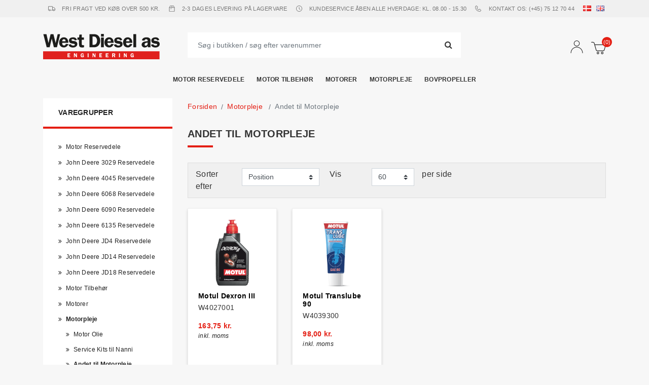

--- FILE ---
content_type: text/html; charset=utf-8
request_url: https://westdiesel.dk/webshop/andet-til-motorpleje-2
body_size: 13087
content:
<!DOCTYPE html>
<html lang="da" dir="ltr" class="html-category-page">
<head>
    <title>Andet til Motorpleje</title>
    <meta http-equiv="Content-type" content="text/html;charset=UTF-8" />
    <meta name="description" content="" />
    <meta name="keywords" content="" />
    <meta name="generator" content="nopCommerce" />
    <meta name="viewport" content="width=device-width, initial-scale=1" />
    
    

    <link rel="stylesheet" type="text/css" href="/webshop/css/Category.Head.styles.css?v=6C3oXTycCr-17eJ7wmxJSxONWxs" />

    <!-- Global site tag (gtag.js) - Google Analytics -->
                <script async src='https://www.googletagmanager.com/gtag/js?id=UA-41239598-2'></script>
                <script>
                  window.dataLayer = window.dataLayer || [];
                  function gtag(){dataLayer.push(arguments);}
                  gtag('js', new Date());

                  gtag('config', 'UA-41239598-2');
                  
                </script>

    
    
    
    
    
    
    <!--Powered by nopCommerce - https://www.nopCommerce.com-->

    
</head>
<body>
    

<div class="ajax-loading-block-window" style="display: none">
</div>
<div id="dialog-notifications-success" title="Bemærkning" style="display:none;">
</div>
<div id="dialog-notifications-error" title="Fejl" style="display:none;">
</div>
<div id="dialog-notifications-warning" title="Advarsel" style="display:none;">
</div>
<div id="bar-notification" class="bar-notification-container" data-close="Luk">
</div>

<!--[if lte IE 8]>
    <div style="clear:both;height:59px;text-align:center;position:relative;">
        <a href="http://www.microsoft.com/windows/internet-explorer/default.aspx" target="_blank">
            <img src="/webshop/Themes/Cypherclean/Content/images/ie_warning.jpg" height="42" width="820" alt="You are using an outdated browser. For a faster, safer browsing experience, upgrade for free today." />
        </a>
    </div>
<![endif]-->
<div class="master-wrapper-page">
    
<div class="header">
        
        <div class="header-upper">
    <div class="container-fluid">

            <div class="row justify-content-center">
                <div class="col-auto d-none d-xl-block">
                    <span class="redmarked" style="text-align:left;">
                        <a href="https://westdiesel.dk/">
                        <svg style="margin-left:8px;" xmlns="http://www.w3.org/2000/svg" width="30" height="22" viewBox="0 0 30 22"><g><path d="M6,22a1,1,0,0,1-.707-.293l-5-5a1,1,0,0,1,0-1.414l5-5a1,1,0,0,1,1.414,1.414L2.414,16l4.293,4.293A1,1,0,0,1,6,22Z"></path><path d="M21.5,17H7.857a1,1,0,1,1,0-2H21.5a6.5,6.5,0,0,0,0-13H11a1,1,0,0,1,0-2H21.5a8.5,8.5,0,0,1,0,17Z"></path></g></svg>
                        Gå til westdiesel.dk
                        </a>
                    </span>
                </div>
                <div class="col-auto d-none d-xl-block">
                    <span>
                        <svg xmlns="http://www.w3.org/2000/svg" viewBox="0 0 23.76 15.98"><title>Asset 11</title><g id="Layer_2" data-name="Layer 2"><g id="Layer_6" data-name="Layer 6"><path d="M14.36,14H7.13a.75.75,0,0,1,0-1.5h6.48V1.75a.25.25,0,0,0-.25-.25H1.75a.25.25,0,0,0-.25.25V12.22a.25.25,0,0,0,.25.25H3.11a.75.75,0,1,1,0,1.5H1.75A1.76,1.76,0,0,1,0,12.22V1.75A1.76,1.76,0,0,1,1.75,0H13.36a1.75,1.75,0,0,1,1.75,1.75V13.22A.76.76,0,0,1,14.36,14Z"/><path d="M22,14H20.7a.75.75,0,0,1,0-1.5H22a.25.25,0,0,0,.25-.25V9.15a1.24,1.24,0,0,0-.32-.84l-3.22-3.6a1.24,1.24,0,0,0-.93-.41H15.11v8.17h1.57a.75.75,0,0,1,0,1.5H14.36a.76.76,0,0,1-.75-.75V3.55a.75.75,0,0,1,.75-.75h3.43a2.76,2.76,0,0,1,2.05.91l3.22,3.6a2.78,2.78,0,0,1,.7,1.84v3.07A1.75,1.75,0,0,1,22,14Z"/><path d="M18.69,16a2.76,2.76,0,1,1,2.76-2.76A2.76,2.76,0,0,1,18.69,16Zm0-4a1.26,1.26,0,0,0,0,2.52,1.26,1.26,0,0,0,0-2.52Z"/><path d="M5.12,16a2.76,2.76,0,1,1,2.76-2.76A2.77,2.77,0,0,1,5.12,16Zm0-4a1.26,1.26,0,1,0,1.26,1.26A1.26,1.26,0,0,0,5.12,12Z"/></g></g></svg>
                        Fri fragt ved køb over 500 kr.
                    </span>
                </div>
                <div class="col-auto d-none d-lg-block">
                    <span>
                    <svg xmlns="http://www.w3.org/2000/svg" viewBox="0 0 18.92 20.87"><title>Asset 23</title><g id="Layer_2" data-name="Layer 2"><g id="Layer_12" data-name="Layer 12"><path d="M17.17,20.87H1.75A1.76,1.76,0,0,1,0,19.12V6.59a.76.76,0,0,1,.75-.75H18.17a.76.76,0,0,1,.75.75V19.12A1.76,1.76,0,0,1,17.17,20.87ZM1.5,7.34V19.12a.25.25,0,0,0,.25.25H17.17a.25.25,0,0,0,.25-.25V7.34Z"/><path d="M18.17,7.34A.75.75,0,0,1,17.52,7L14.35,1.62a.26.26,0,0,0-.21-.12H4.78a.24.24,0,0,0-.21.12L1.4,7a.76.76,0,0,1-1,.27.74.74,0,0,1-.26-1L3.28.86A1.75,1.75,0,0,1,4.78,0h9.36a1.75,1.75,0,0,1,1.5.86l3.17,5.35a.74.74,0,0,1-.64,1.13Z"/><path d="M9.46,7.34a.75.75,0,0,1-.75-.75V.75a.75.75,0,0,1,1.5,0V6.59A.75.75,0,0,1,9.46,7.34Z"/><path d="M8.27,11.34H4.75a.75.75,0,0,1,0-1.5H8.27a.75.75,0,0,1,0,1.5Z"/></g></g></svg>
                        2-3 dages levering på lagervare
                    </span>
                </div>
                
                <div class="col-auto d-none d-md-block">
                    <span>
                    <svg xmlns="http://www.w3.org/2000/svg" viewBox="0 0 20.87 20.87"><title>Asset 16</title><g id="Layer_2" data-name="Layer 2"><g id="Layer_37" data-name="Layer 37"><path d="M10.43,20.87A10.44,10.44,0,1,1,20.87,10.43,10.45,10.45,0,0,1,10.43,20.87Zm0-19.37a8.94,8.94,0,1,0,8.94,8.93A8.95,8.95,0,0,0,10.43,1.5Z"/><path d="M13.81,14.55a.75.75,0,0,1-.53-.22L9.9,11a.75.75,0,0,1-.22-.53V6a.75.75,0,0,1,1.5,0v4.08l3.16,3.16a.75.75,0,0,1,0,1.06A.79.79,0,0,1,13.81,14.55Z"/></g></g></svg>
                        Kundeservice åben alle hverdage: kl. 08.00 - 15.30
                    </span>
                </div>
                <div class="col-auto">
                    <span>
                        <svg xmlns="http://www.w3.org/2000/svg" viewBox="0 0 20.55 20.55"><title>Asset 25</title><g id="Layer_2" data-name="Layer 2"><g id="Layer_48" data-name="Layer 48"><path d="M15.36,20.55A15.05,15.05,0,0,1,4.71,15.84,14.9,14.9,0,0,1,0,4.66,2.78,2.78,0,0,1,.82,2.84L3.15.51a1.75,1.75,0,0,1,2.47,0L9,3.89A1.76,1.76,0,0,1,9,6.37L6.88,8.49a.25.25,0,0,0,0,.36l4.82,4.82c.13.13.23.13.35,0l2.13-2.12a1.74,1.74,0,0,1,2.48,0L20,14.93a1.75,1.75,0,0,1,0,2.47l-2.33,2.33a2.78,2.78,0,0,1-1.82.81Zm-11-19a.22.22,0,0,0-.17.07L1.88,3.9a1.3,1.3,0,0,0-.37.83,13.43,13.43,0,0,0,4.26,10A13.43,13.43,0,0,0,15.82,19a1.3,1.3,0,0,0,.83-.37L19,16.34a.25.25,0,0,0,.07-.17A.26.26,0,0,0,19,16L15.6,12.61a.25.25,0,0,0-.36,0h0l-2.12,2.12a1.75,1.75,0,0,1-1.24.52h0a1.75,1.75,0,0,1-1.24-.52L5.82,9.91a1.74,1.74,0,0,1,0-2.48L7.94,5.31a.25.25,0,0,0,0-.36L4.56,1.57A.24.24,0,0,0,4.38,1.5ZM14.71,12.08h0Z"/></g></g></svg>
                        <a href="tel:+4575127044">KONTAKT OS: (+45) 75 12 70 44</a>
                    </span>
                </div>
                
                <div class="header-selectors-wrapper col-auto">
                    <div class="language-selector">
                        <ul class="language-list">
                            <li>
                                <a href="/webshop/changelanguage/2?returnUrl=/andet-til-motorpleje-2" title="DA">
                                    <img title="DA" alt="DA" class="selected" src="/webshop/images/flags/dk.png">
                                </a>
                            </li>
                            <li>
                                <a href="/webshop/changelanguage/1?returnUrl=/andet-til-motorpleje-2" title="EN">
                                    <img title="EN" alt="EN" src="/webshop/images/flags/gb.png">
                                </a>
                            </li>
                        </ul>
                    </div>
                    
                </div>
    </div>
            </div>
        </div>
        
    <div class="container">
        <div class="header-lower">
            <div class="row align-items-center">
                <div class="header-logo col">
                    <a href="/webshop">
    <svg xmlns="http://www.w3.org/2000/svg" viewBox="0 0 295.2 63.6">
                        <g>
                            <path d="M35,33.5H27.3L21.9,11.6h0L16.6,33.5H9.1L.6.5H8.5l4.7,20.6.4,1.6h.1L19,.5h7.1l5.6,22.2h.1l.3-1.4L36.9.5h6.3Z" style="fill: #1d1d1b" />
                            <path d="M48.3,18.3c.2-2.8,1.4-5.1,4.5-5.1s4,2.4,4.1,5.1ZM64,22.4a15.3,15.3,0,0,0-2.5-9.5,11.1,11.1,0,0,0-9-4.4c-7.6,0-11.9,5.9-11.9,13.1s4.8,12.3,12.1,12.3,11.2-7.2,11.2-8.4L57.3,25A4.2,4.2,0,0,1,53,28.9c-3.1,0-4.7-2.4-4.7-5.3V22.4Z" style="fill: #1d1d1b" />
                            <path d="M80.3,16.4c-.6-2.4-2.4-3.3-4.8-3.3s-3.6.4-3.6,2.2c0,4.5,14.7-.7,14.7,10.4a7.4,7.4,0,0,1-3.3,6.2A12.7,12.7,0,0,1,75.7,34c-5.2,0-9.9-1.8-11.2-7.2l6.1-.9c.5,2.5,3.1,3.3,5.4,3.3s4.3-.5,4.3-2.3-1.4-2-2.7-2.1a42.9,42.9,0,0,1-7.3-1.5,7,7,0,0,1-4.9-6.6c0-6,5.3-8.1,10.5-8.1s8,1.8,9.7,6.4Z" style="fill: #1d1d1b" />
                            <path d="M86.9,14.7V9h4.3l.6-7.2,6.1-.4V9h5.3v5.7H97.9v9.7c0,2.8,0,3.9,3.5,3.8h2.2v5.3h-.5a26,26,0,0,1-3.9.5c-2.1,0-4.8-.3-6.3-1.6s-2-4.6-2-7V14.7Z" style="fill: #1d1d1b" />
                            <path d="M125.2,6.5h2.6c2.8,0,4.8.3,6.5,2.7a12.1,12.1,0,0,1,2.4,7.4,14,14,0,0,1-1.8,7.2c-1.8,2.9-3.9,3.5-7.1,3.5h-2.6Zm-7.7-6v33h10.9c4.6,0,8.7-1,12-4.6a18,18,0,0,0,4.2-12c0-4.8-1.5-9.4-5.1-12.7S131.8.5,127.1.5Z" style="fill: #1d1d1b" />
                            <path d="M153.7,33.5h-7.1V9h7.1Zm0-26.7h-7.1V0h7.1Z" style="fill: #1d1d1b" />
                            <path d="M162.9,18.3c.2-2.8,1.4-5.1,4.6-5.1s3.9,2.4,4.1,5.1Zm15.7,4.1c.1-3.3-.4-6.7-2.5-9.5a11.1,11.1,0,0,0-8.9-4.4c-7.6,0-11.9,5.9-11.9,13.1s4.7,12.3,12.1,12.3,11.1-7.2,11.1-8.4L172,25c0,2.3-2.2,3.9-4.4,3.9s-4.7-2.4-4.7-5.3V22.4Z" style="fill: #1d1d1b" />
                            <path d="M195,16.4c-.7-2.4-2.5-3.3-4.8-3.3s-3.7.4-3.7,2.2c0,4.5,14.7-.7,14.7,10.4a7.5,7.5,0,0,1-3.2,6.2,13.2,13.2,0,0,1-7.7,2.1c-5.1,0-9.9-1.8-11.2-7.2l6.1-.9c.5,2.5,3.2,3.3,5.5,3.3s4.3-.5,4.3-2.3-1.5-2-2.8-2.1a42.9,42.9,0,0,1-7.3-1.5,6.9,6.9,0,0,1-4.8-6.6c0-6,5.2-8.1,10.5-8.1s7.9,1.8,9.6,6.4Z" style="fill: #1d1d1b" />
                            <path d="M210.1,18.3c.2-2.8,1.4-5.1,4.6-5.1s3.9,2.4,4.1,5.1Zm15.7,4.1c.1-3.3-.4-6.7-2.5-9.5a11.1,11.1,0,0,0-8.9-4.4c-7.6,0-11.9,5.9-11.9,13.1s4.8,12.3,12.1,12.3,11.1-7.2,11.1-8.4l-6.5-.5c0,2.3-2.2,3.9-4.4,3.9s-4.7-2.4-4.7-5.3V22.4Z" style="fill: #1d1d1b" />
                            <path d="M228.5.5h7.1v33h-7.1Z" style="fill: #1d1d1b" />
                            <path d="M264.6,22.7c0,1.7.1,3.2-.9,4.7a4.5,4.5,0,0,1-3.6,2.1,3,3,0,0,1-3.2-3.3c0-3.6,5-4.2,7.7-4.5Zm7.7,10.8a11.4,11.4,0,0,1-.4-3.7V18.4c0-2.9.2-5.6-2.3-7.6s-5.2-2.3-7.8-2.3c-5.1,0-10.9,1.8-11.6,7.7l6.6.6c0-2.4,2-3.5,4.3-3.5a3.6,3.6,0,0,1,2.9,1.1,5.1,5.1,0,0,1,.6,3.2v.6c-3,.3-6.9.5-9.7,1.5s-5.5,3.7-5.5,7.3,3.4,7,7.7,7,5.9-1.4,7.9-4.3a12.2,12.2,0,0,0,.3,3.8Z" style="fill: #1d1d1b" />
                            <polygon points="294.7 63.6 294.7 43.7 0 43.7 0 63.6 294.7 63.6" style="fill: #e0211e" />
                            <g>
                                <path d="M64.1,50.6v2h3.7v1.9H64.1v2.1h4.7v1.9h-7V48.7h7v1.9Z" style="fill: #fff" />
                                <path d="M85.6,58.5h-2l-3.7-6.6h-.1v6.6H78.1V48.7h2.4l3.3,5.8h0V48.7h1.8Z" style="fill: #fff" />
                                <path d="M99,55.1V53.3h4v5.2h-1l-.3-1.1A3.3,3.3,0,0,1,99,58.6c-2.9,0-4-2.3-4-4.9s1.3-5.1,4.2-5.1a3.6,3.6,0,0,1,3.8,3.3l-2.1.3a1.9,1.9,0,0,0-1.8-1.8c-1.6,0-1.8,2.1-1.8,3.3s.3,3.1,1.9,3.1a1.6,1.6,0,0,0,1.7-1.7Z" style="fill: #fff" />
                                <path d="M115.1,58.5h-2.3V48.7h2.3Z" style="fill: #fff" />
                                <path d="M132.5,58.5h-1.9l-3.8-6.6h0v6.6H125V48.7h2.5l3.2,5.8h.1V48.7h1.7Z" style="fill: #fff" />
                                <path d="M144.6,50.6v2h3.7v1.9h-3.7v2.1h4.7v1.9h-6.9V48.7h6.9v1.9Z" style="fill: #fff" />
                                <path d="M160.9,50.6v2h3.7v1.9h-3.7v2.1h4.6v1.9h-6.9V48.7h6.9v1.9Z" style="fill: #fff" />
                                <path d="M177.1,58.5h-2.3V48.7H179a5.6,5.6,0,0,1,2.5.5,3,3,0,0,1,1.2,2.5,2.6,2.6,0,0,1-1.7,2.5l1.8,4.3h-2.5l-1.5-3.8h-1.7Zm0-5.5h1.3a3.6,3.6,0,0,0,1.4-.2,1.6,1.6,0,0,0,.5-1.1,1.2,1.2,0,0,0-.5-1,2.6,2.6,0,0,0-1.5-.2h-1.2Z" style="fill: #fff" />
                                <path d="M194.5,58.5h-2.3V48.7h2.3Z" style="fill: #fff" />
                                <path d="M211.9,58.5H210l-3.8-6.6h0v6.6h-1.8V48.7h2.4l3.3,5.8h0V48.7h1.8Z" style="fill: #fff" />
                                <path d="M225.3,55.1V53.3h4.1v5.2h-1.1l-.3-1.1a3,3,0,0,1-2.7,1.2c-2.8,0-4-2.3-4-4.9s1.3-5.1,4.2-5.1a3.7,3.7,0,0,1,3.9,3.3l-2.2.3a1.8,1.8,0,0,0-1.7-1.8c-1.6,0-1.9,2.1-1.9,3.3s.4,3.1,2,3.1a1.6,1.6,0,0,0,1.6-1.7Z" style="fill: #fff" />
                            </g>
                            <path d="M288.9,16.4c-.6-2.4-2.5-3.3-4.8-3.3s-3.7.4-3.7,2.2c0,4.5,14.8-.7,14.8,10.4a7.4,7.4,0,0,1-3.3,6.2,12.8,12.8,0,0,1-7.7,2.1c-5.1,0-9.9-1.8-11.2-7.2l6.2-.9c.4,2.5,3.1,3.3,5.4,3.3s4.3-.5,4.3-2.3-1.5-2-2.8-2.1a45,45,0,0,1-7.3-1.5,6.9,6.9,0,0,1-4.8-6.6c0-6,5.3-8.1,10.5-8.1s8,1.8,9.6,6.4Z" style="fill: #1d1d1b" />
                        </g>
                    </svg>
</a>
                </div>
                
                <div class="header-links-wrapper col-auto d-block d-lg-none">
                    
<div class="header-links pull-right">
    <ul class="nav">
        <li class="menu-icon nav-item">
                    <button class="trigger">
                        <svg height="512" viewBox="0 0 16 16" width="512" xmlns="http://www.w3.org/2000/svg"><g id="_31" data-name="31"><path d="m15.5 4h-15a.5.5 0 0 1 0-1h15a.5.5 0 0 1 0 1z"/><path d="m15.5 9h-15a.5.5 0 0 1 0-1h15a.5.5 0 0 1 0 1z"/><path d="m15.5 14h-15a.5.5 0 0 1 0-1h15a.5.5 0 0 1 0 1z"/></g></svg>
                    </button>
        </li>
        


            <li class="nav-item">
                <a href="/webshop/login?returnUrl=%2Fwebshop%2Fandet-til-motorpleje-2" class="ico-login">
                    <svg version="1.1" xmlns="http://www.w3.org/2000/svg" xmlns:xlink="http://www.w3.org/1999/xlink" x="0px" y="0px"
                     viewBox="0 0 513.323 513.323" style="enable-background:new 0 0 513.323 513.323;" xml:space="preserve">
    <g>
                    <g>
                    <path d="M256.661,257.323c-135.275,0-245.333,110.059-245.333,245.333c0,5.888,4.779,10.667,10.667,10.667
			s10.667-4.779,10.667-10.667c0-123.52,100.48-224,224-224s224,100.48,224,224c0,5.888,4.779,10.667,10.667,10.667
			c5.888,0,10.667-4.779,10.667-10.667C501.995,367.36,391.936,257.323,256.661,257.323z" />
        </g>
    </g>
    <g>
                    <g>
                    <path d="M256.661,0c-64.683,0-117.333,52.629-117.333,117.333s52.651,117.333,117.333,117.333s117.333-52.629,117.333-117.333
			S321.344,0,256.661,0z M256.661,213.333c-52.928,0-96-43.072-96-96s43.072-96,96-96c52.928,0,96,43.072,96,96
			S309.589,213.333,256.661,213.333z" />
        </g>
    </g>
    </svg>


                </a>
            </li>
            <li id="topcartlink" class="nav-item">
                <a href="/webshop/cart" class="ico-cart">
                    <svg id="_x31__px" height="512" viewBox="0 0 24 24" width="512" xmlns="http://www.w3.org/2000/svg"><path d="m19.413 19h-9.403c-1.115 0-2.103-.747-2.401-1.816l-3.179-11.096c-.18-.642-.771-1.088-1.44-1.088h-2.49c-.276 0-.5-.224-.5-.5s.224-.5.5-.5h2.49c1.115 0 2.103.747 2.401 1.816l.627 2.184h16.481c.479 0 .918.22 1.203.604.286.384.371.868.233 1.326l-2.151 7.35c-.346 1.036-1.297 1.72-2.371 1.72zm-13.109-10 2.267 7.912c.179.642.77 1.088 1.439 1.088h9.403c.634 0 1.216-.419 1.416-1.018l2.149-7.338c.046-.153.017-.314-.078-.442-.095-.129-.241-.202-.401-.202z" /><path d="m11 24c-1.103 0-2-.897-2-2s.897-2 2-2 2 .897 2 2-.897 2-2 2zm0-3c-.552 0-1 .449-1 1s.448 1 1 1 1-.449 1-1-.448-1-1-1z" /><path d="m18 24c-1.103 0-2-.897-2-2s.897-2 2-2 2 .897 2 2-.897 2-2 2zm0-3c-.552 0-1 .449-1 1s.448 1 1 1 1-.449 1-1-.448-1-1-1z" /></svg>
                    <span class="cart-qty">(0)</span>
                </a>
            </li>
        
    </ul>
        
</div>

                    <div id="flyout-cart" class="flyout-cart">
    <div class="mini-shopping-cart">
        <div class="count">
Du har ingen varer i din varekurv.        </div>
    </div>
</div>

                </div>
                <div class="search-box store-search-box col-12 col-lg-6">
                    <form method="get" id="small-search-box-form" action="/webshop/search">
        <input type="text" class="search-box-text form-control" id="small-searchterms" autocomplete="off" name="q" placeholder="Søg i butikken / søg efter varenummer" aria-label="Search store" />
        <button type="submit" class="btn btn-primary search-box-button"><i class="fa fa-search" aria-hidden="true"></i></button>
            
</form>
                </div>

                <div class="header-links-wrapper d-none d-lg-block col-lg">
                    
<div class="header-links pull-right">
    <ul class="nav">
        <li class="menu-icon nav-item">
                    <button class="trigger">
                        <svg height="512" viewBox="0 0 16 16" width="512" xmlns="http://www.w3.org/2000/svg"><g id="_31" data-name="31"><path d="m15.5 4h-15a.5.5 0 0 1 0-1h15a.5.5 0 0 1 0 1z"/><path d="m15.5 9h-15a.5.5 0 0 1 0-1h15a.5.5 0 0 1 0 1z"/><path d="m15.5 14h-15a.5.5 0 0 1 0-1h15a.5.5 0 0 1 0 1z"/></g></svg>
                    </button>
        </li>
        


            <li class="nav-item">
                <a href="/webshop/login?returnUrl=%2Fwebshop%2Fandet-til-motorpleje-2" class="ico-login">
                    <svg version="1.1" xmlns="http://www.w3.org/2000/svg" xmlns:xlink="http://www.w3.org/1999/xlink" x="0px" y="0px"
                     viewBox="0 0 513.323 513.323" style="enable-background:new 0 0 513.323 513.323;" xml:space="preserve">
    <g>
                    <g>
                    <path d="M256.661,257.323c-135.275,0-245.333,110.059-245.333,245.333c0,5.888,4.779,10.667,10.667,10.667
			s10.667-4.779,10.667-10.667c0-123.52,100.48-224,224-224s224,100.48,224,224c0,5.888,4.779,10.667,10.667,10.667
			c5.888,0,10.667-4.779,10.667-10.667C501.995,367.36,391.936,257.323,256.661,257.323z" />
        </g>
    </g>
    <g>
                    <g>
                    <path d="M256.661,0c-64.683,0-117.333,52.629-117.333,117.333s52.651,117.333,117.333,117.333s117.333-52.629,117.333-117.333
			S321.344,0,256.661,0z M256.661,213.333c-52.928,0-96-43.072-96-96s43.072-96,96-96c52.928,0,96,43.072,96,96
			S309.589,213.333,256.661,213.333z" />
        </g>
    </g>
    </svg>


                </a>
            </li>
            <li id="topcartlink" class="nav-item">
                <a href="/webshop/cart" class="ico-cart">
                    <svg id="_x31__px" height="512" viewBox="0 0 24 24" width="512" xmlns="http://www.w3.org/2000/svg"><path d="m19.413 19h-9.403c-1.115 0-2.103-.747-2.401-1.816l-3.179-11.096c-.18-.642-.771-1.088-1.44-1.088h-2.49c-.276 0-.5-.224-.5-.5s.224-.5.5-.5h2.49c1.115 0 2.103.747 2.401 1.816l.627 2.184h16.481c.479 0 .918.22 1.203.604.286.384.371.868.233 1.326l-2.151 7.35c-.346 1.036-1.297 1.72-2.371 1.72zm-13.109-10 2.267 7.912c.179.642.77 1.088 1.439 1.088h9.403c.634 0 1.216-.419 1.416-1.018l2.149-7.338c.046-.153.017-.314-.078-.442-.095-.129-.241-.202-.401-.202z" /><path d="m11 24c-1.103 0-2-.897-2-2s.897-2 2-2 2 .897 2 2-.897 2-2 2zm0-3c-.552 0-1 .449-1 1s.448 1 1 1 1-.449 1-1-.448-1-1-1z" /><path d="m18 24c-1.103 0-2-.897-2-2s.897-2 2-2 2 .897 2 2-.897 2-2 2zm0-3c-.552 0-1 .449-1 1s.448 1 1 1 1-.449 1-1-.448-1-1-1z" /></svg>
                    <span class="cart-qty">(0)</span>
                </a>
            </li>
        
    </ul>
        
</div>

                    <div id="flyout-cart" class="flyout-cart">
    <div class="mini-shopping-cart">
        <div class="count">
Du har ingen varer i din varekurv.        </div>
    </div>
</div>

                </div>
            </div>
        </div>
        <div class="header-menu">
            

<div class="navbar navbar-toggleable-md navbar-inverse">
    <ul class="top-menu navbar-nav mr-auto">
        
        <li class="nav-item">
            <a class="nav-link" href="/webshop/motor-reservedele">
                Motor Reservedele
            </a>
                    <div class="sublist-toggle"></div>
                    <ul class="sublist dropdown-menu first-level">
        <li class="nav-item">
            <a class="nav-link" href="/webshop/nanni-diesel-reservedele">
                Nanni Diesel Reservedele
            </a>
                    <div class="sublist-toggle"></div>
                    <ul class="sublist dropdown-menu ">
        <li class="nav-item">
            <a class="nav-link" href="/webshop/kubota-motorer">
                Kubota motorer
            </a>
                    <div class="sublist-toggle"></div>
                    <ul class="sublist dropdown-menu ">
        <li class="nav-item">
            <a class="nav-link" href="/webshop/nanni-diesel-210-reservedele">
                Nanni Reservedele - 2.10
            </a>
        </li>
        <li class="nav-item">
            <a class="nav-link" href="/webshop/n214">
                Nanni Reservedele - N2.14
            </a>
        </li>
        <li class="nav-item">
            <a class="nav-link" href="/webshop/n321">
                Nanni Reservedele - N3.21
            </a>
        </li>
        <li class="nav-item">
            <a class="nav-link" href="/webshop/n330">
                Nanni Reservedele - N3.30
            </a>
        </li>
        <li class="nav-item">
            <a class="nav-link" href="/webshop/n438">
                Nanni Reservedele - N4.38
            </a>
        </li>
        <li class="nav-item">
            <a class="nav-link" href="/webshop/n440">
                Nanni Reservedele - N4.40
            </a>
        </li>
        <li class="nav-item">
            <a class="nav-link" href="/webshop/n450">
                Nanni Reservedele - N4.50
            </a>
        </li>
        <li class="nav-item">
            <a class="nav-link" href="/webshop/n465">
                Nanni Reservedele - N4.65
            </a>
        </li>
        <li class="nav-item">
            <a class="nav-link" href="/webshop/n480">
                Nanni Reservedele - N4.80
            </a>
        </li>
        <li class="nav-item">
            <a class="nav-link" href="/webshop/n4115">
                Nanni Reservedele - N4.115
            </a>
        </li>
        <li class="nav-item">
            <a class="nav-link" href="/webshop/n4140">
                Nanni Reservedele - N4.140
            </a>
        </li>
        <li class="nav-item">
            <a class="nav-link" href="/webshop/260-he">
                Nanni Reservedele - 2.60 HE
            </a>
        </li>
        <li class="nav-item">
            <a class="nav-link" href="/webshop/375-he">
                Nanni Reservedele - 3.75 HE
            </a>
        </li>
        <li class="nav-item">
            <a class="nav-link" href="/webshop/390-he">
                Nanni Reservedele - 3.90 HE
            </a>
        </li>
        <li class="nav-item">
            <a class="nav-link" href="/webshop/3100-he">
                Nanni Reservedele - 3.100 HE
            </a>
        </li>
        <li class="nav-item">
            <a class="nav-link" href="/webshop/3110-he">
                Nanni Motor - 3.110 HE
            </a>
        </li>
        <li class="nav-item">
            <a class="nav-link" href="/webshop/4110-he">
                Nanni Motor - 4.110 HE
            </a>
        </li>
        <li class="nav-item">
            <a class="nav-link" href="/webshop/4150-he">
                Nanni Motor - 4.150 HE
            </a>
        </li>
        <li class="nav-item">
            <a class="nav-link" href="/webshop/4190-he">
                Nanni Motor - 4.190 HE
            </a>
        </li>
        <li class="nav-item">
            <a class="nav-link" href="/webshop/4195-he">
                Nanni Motor - 4.195 HE
            </a>
        </li>
        <li class="nav-item">
            <a class="nav-link" href="/webshop/4200-he">
                Nanni Motor - 4.200 HE
            </a>
        </li>
        <li class="nav-item">
            <a class="nav-link" href="/webshop/4220-he">
                Nanni Motor - 4.220 HE
            </a>
        </li>
        <li class="nav-item">
            <a class="nav-link" href="/webshop/n460">
                Nanni Motor - N4.60
            </a>
        </li>
        <li class="nav-item">
            <a class="nav-link" href="/webshop/5250-tdi">
                Nanni Motor - 5.250 TDI
            </a>
        </li>
        <li class="nav-item">
            <a class="nav-link" href="/webshop/n485">
                Nanni Reservedele - N4.85
            </a>
        </li>
        <li class="nav-item">
            <a class="nav-link" href="/webshop/n4100">
                Nanni Reservedele - N4.100
            </a>
        </li>
        <li class="nav-item">
            <a class="nav-link" href="/webshop/5280-he">
                Nanni Motor - 5.280 HE
            </a>
        </li>
        <li class="nav-item">
            <a class="nav-link" href="/webshop/6280-he">
                Nanni Motor - 6.280 HE
            </a>
        </li>
        <li class="nav-item">
            <a class="nav-link" href="/webshop/245-eco">
                Nanni Motor - 2.45 Eco
            </a>
        </li>
        <li class="nav-item">
            <a class="nav-link" href="/webshop/250-he">
                Nanni Motor - 2.50 HE
            </a>
        </li>
        <li class="nav-item">
            <a class="nav-link" href="/webshop/4340-tdi">
                Nanni Reservedele - 4.340 TDI
            </a>
        </li>
        <li class="nav-item">
            <a class="nav-link" href="/webshop/nanni-240he">
                Nanni Reservedele - 2.40HE
            </a>
        </li>
                    </ul>
        </li>
        <li class="nav-item">
            <a class="nav-link" href="/webshop/toyota-motorer">
                Toyota Motorer
            </a>
                    <div class="sublist-toggle"></div>
                    <ul class="sublist dropdown-menu ">
        <li class="nav-item">
            <a class="nav-link" href="/webshop/t4205-3">
                Nanni Reservedele - T4.205
            </a>
        </li>
        <li class="nav-item">
            <a class="nav-link" href="/webshop/t4230-3">
                Nanni Reservedele - T4.230
            </a>
        </li>
        <li class="nav-item">
            <a class="nav-link" href="/webshop/t4270-3">
                Nanni Reservedele - T4.270
            </a>
        </li>
        <li class="nav-item">
            <a class="nav-link" href="/webshop/6420tdi">
                Nanni Reservedele - 6.420TDI
            </a>
        </li>
        <li class="nav-item">
            <a class="nav-link" href="/webshop/t8v320">
                Nanni Reservedele - T8V.320
            </a>
        </li>
        <li class="nav-item">
            <a class="nav-link" href="/webshop/t8v350">
                Nanni Reservedele - T8V.350
            </a>
        </li>
        <li class="nav-item">
            <a class="nav-link" href="/webshop/t8v370">
                Nanni Reservedele - T8V.370
            </a>
        </li>
        <li class="nav-item">
            <a class="nav-link" href="/webshop/t4155">
                Nanni Reservedele - T4.155
            </a>
        </li>
        <li class="nav-item">
            <a class="nav-link" href="/webshop/t4380">
                Nanni Reservedele - 4.380
            </a>
        </li>
        <li class="nav-item">
            <a class="nav-link" href="/webshop/t4200">
                Nanni Reservedele - T4.200
            </a>
        </li>
        <li class="nav-item">
            <a class="nav-link" href="/webshop/t4180">
                Nanni Reservedele - T4.180
            </a>
        </li>
        <li class="nav-item">
            <a class="nav-link" href="/webshop/t4165">
                Nanni Reservedele - T4.165
            </a>
        </li>
        <li class="nav-item">
            <a class="nav-link" href="/webshop/nanni-reservedele-t6300">
                Nanni Reservedele - T6.300
            </a>
        </li>
                    </ul>
        </li>
        <li class="nav-item">
            <a class="nav-link" href="/webshop/service-kits-til-nanni-diesel">
                Service Kits til Nanni Diesel
            </a>
        </li>
                    </ul>
        </li>
        <li class="nav-item">
            <a class="nav-link" href="/webshop/john-deere-reservedele">
                John Deere Reservedele
            </a>
                    <div class="sublist-toggle"></div>
                    <ul class="sublist dropdown-menu ">
        <li class="nav-item">
            <a class="nav-link" href="/webshop/john-deere-oil-filters">
                John Deere Olie filter
            </a>
        </li>
        <li class="nav-item">
            <a class="nav-link" href="/webshop/john-deere-br%C3%A6ndstoffilter">
                John Deere Br&#xE6;ndstoffilter
            </a>
        </li>
        <li class="nav-item">
            <a class="nav-link" href="/webshop/john-deere-air-filter">
                John Deere Luftfiltre
            </a>
        </li>
        <li class="nav-item">
            <a class="nav-link" href="/webshop/john-deere-pakninger-o-ringe-mv">
                John Deere Pakninger. O-ringe mv.
            </a>
                    <div class="sublist-toggle"></div>
                    <ul class="sublist dropdown-menu ">
        <li class="nav-item">
            <a class="nav-link" href="/webshop/john-deere-t%C3%A6tninger">
                John Deere t&#xE6;tninger
            </a>
        </li>
        <li class="nav-item">
            <a class="nav-link" href="/webshop/john-deere-o-ringe">
                John Deere O-Ringe
            </a>
        </li>
        <li class="nav-item">
            <a class="nav-link" href="/webshop/john-deere-pakninger">
                John Deere Pakninger
            </a>
        </li>
                    </ul>
        </li>
        <li class="nav-item">
            <a class="nav-link" href="/webshop/john-deere-br%C3%A6ndstofsystem">
                John Deere Br&#xE6;ndstofsystem
            </a>
        </li>
        <li class="nav-item">
            <a class="nav-link" href="/webshop/john-deere-k%C3%B8lersystem">
                John Deere K&#xF8;lersystem
            </a>
                    <div class="sublist-toggle"></div>
                    <ul class="sublist dropdown-menu ">
        <li class="nav-item">
            <a class="nav-link" href="/webshop/john-deere-vand-pumper">
                John Deere Vandpumper
            </a>
        </li>
        <li class="nav-item">
            <a class="nav-link" href="/webshop/john-deere-radiator-slanger-mv">
                John Deere Radiator Slanger mv.
            </a>
        </li>
        <li class="nav-item">
            <a class="nav-link" href="/webshop/john-deere-impeller-kit">
                John Deere Impeller Kit
            </a>
        </li>
        <li class="nav-item">
            <a class="nav-link" href="/webshop/john-deere-vand-temperatur-sensorer">
                John Deere Vand Temperatur Sensorer
            </a>
        </li>
                    </ul>
        </li>
        <li class="nav-item">
            <a class="nav-link" href="/webshop/john-deere-v-belt-remstrammer-mv">
                John Deere V-Belt, Remstrammer mv.
            </a>
        </li>
        <li class="nav-item">
            <a class="nav-link" href="/webshop/john-deere-indre-motor-dele">
                John Deere Indre Motor Dele
            </a>
                    <div class="sublist-toggle"></div>
                    <ul class="sublist dropdown-menu ">
        <li class="nav-item">
            <a class="nav-link" href="/webshop/john-deere-piston-pins-rings-liners">
                John Deere Piston Pins, Rings, Liners
            </a>
        </li>
        <li class="nav-item">
            <a class="nav-link" href="/webshop/john-deere-knastrulle">
                John Deere knastrulle
            </a>
        </li>
        <li class="nav-item">
            <a class="nav-link" href="/webshop/john-deere-skubberstang">
                John Deere Skubberstang
            </a>
        </li>
        <li class="nav-item">
            <a class="nav-link" href="/webshop/john-deere-vippearm">
                John Deere Vippearm
            </a>
        </li>
        <li class="nav-item">
            <a class="nav-link" href="/webshop/john-deere-plejlstang">
                John Deere Plejlstang
            </a>
        </li>
        <li class="nav-item">
            <a class="nav-link" href="/webshop/john-deere-komplet-motorrenoveringss%C3%A6t">
                John Deere komplet motorrenoveringss&#xE6;t
            </a>
        </li>
                    </ul>
        </li>
        <li class="nav-item">
            <a class="nav-link" href="/webshop/john-deere-ventiler-topstykker">
                John Deere Ventiler
            </a>
        </li>
        <li class="nav-item">
            <a class="nav-link" href="/webshop/john-deere-topstykker">
                John Deere Topstykker
            </a>
        </li>
        <li class="nav-item">
            <a class="nav-link" href="/webshop/john-deere-elektriske-dele-sensorer">
                John Deere Sensorer &amp; Elektriske Dele
            </a>
        </li>
        <li class="nav-item">
            <a class="nav-link" href="/webshop/john-deere-slanger-r%C3%B8r-fittings">
                John Deere Slanger, r&#xF8;r &amp; fittings
            </a>
        </li>
        <li class="nav-item">
            <a class="nav-link" href="/webshop/john-deere-lejer-b%C3%B8sninger-f%C3%B8ringer">
                John Deere Lejer, b&#xF8;sninger &amp; f&#xF8;ringer
            </a>
        </li>
        <li class="nav-item">
            <a class="nav-link" href="/webshop/john-deere-montage-tilbeh%C3%B8r">
                John Deere Montage &amp; Tilbeh&#xF8;r
            </a>
        </li>
        <li class="nav-item">
            <a class="nav-link" href="/webshop/john-deere-sm%C3%B8resystem">
                John Deere Sm&#xF8;resystem
            </a>
        </li>
        <li class="nav-item">
            <a class="nav-link" href="/webshop/john-deere-motor-olie">
                John Deere Motor Olie
            </a>
        </li>
        <li class="nav-item">
            <a class="nav-link" href="/webshop/john-deere-k%C3%B8lerv%C3%A6ske">
                John Deere K&#xF8;lerv&#xE6;ske
            </a>
        </li>
        <li class="nav-item">
            <a class="nav-link" href="/webshop/john-deere-turbolader">
                John Deere Turbolader
            </a>
        </li>
        <li class="nav-item">
            <a class="nav-link" href="/webshop/john-deere-t%C3%A6nding-startsystem">
                John Deere T&#xE6;nding / Startsystem
            </a>
        </li>
                    </ul>
        </li>
        <li class="nav-item">
            <a class="nav-link" href="/webshop/reservedele-til-craftsman-marine">
                Craftsman Marine Reservedele
            </a>
        </li>
        <li class="nav-item">
            <a class="nav-link" href="/webshop/mitsubishi-industrimotor-reservedele">
                Mitsubishi Industrimotor Reservedele
            </a>
                    <div class="sublist-toggle"></div>
                    <ul class="sublist dropdown-menu ">
        <li class="nav-item">
            <a class="nav-link" href="/webshop/mitsubishi-l2e-reservedele">
                Mitsubishi L2E Reservedele
            </a>
        </li>
        <li class="nav-item">
            <a class="nav-link" href="/webshop/mitsubishi-l3e-reservedele">
                Mitsubishi L3E Reservedele
            </a>
        </li>
        <li class="nav-item">
            <a class="nav-link" href="/webshop/mitsubishi-s3l2-reservedele">
                Mitsubishi S3L2 Reservedele
            </a>
        </li>
        <li class="nav-item">
            <a class="nav-link" href="/webshop/mitsubishi-s4l2-reservedele">
                Mitsubishi S4L2 Reservedele
            </a>
        </li>
        <li class="nav-item">
            <a class="nav-link" href="/webshop/mitsubishi-s4q2-reservedele">
                Mitsubishi S4Q2 Reservedele
            </a>
        </li>
        <li class="nav-item">
            <a class="nav-link" href="/webshop/mitsubishi-s4s-reservedele">
                Mitsubishi S4S Reservedele
            </a>
        </li>
        <li class="nav-item">
            <a class="nav-link" href="/webshop/mitsubishi-s6s-reservedele">
                Mitsubishi S6S Reservedele
            </a>
        </li>
                    </ul>
        </li>
        <li class="nav-item">
            <a class="nav-link" href="/webshop/kohler-marine-reservedele">
                Kohler marine reservedele
            </a>
        </li>
                    </ul>
        </li>
        <li class="nav-item">
            <a class="nav-link" href="/webshop/motor-tilbeh%C3%B8r">
                Motor Tilbeh&#xF8;r
            </a>
                    <div class="sublist-toggle"></div>
                    <ul class="sublist dropdown-menu first-level">
        <li class="nav-item">
            <a class="nav-link" href="/webshop/propelaksler">
                Propelaksler / Skrueaksel
            </a>
        </li>
        <li class="nav-item">
            <a class="nav-link" href="/webshop/flexkoblinger">
                Flexkoblinger
            </a>
                    <div class="sublist-toggle"></div>
                    <ul class="sublist dropdown-menu ">
        <li class="nav-item">
            <a class="nav-link" href="/webshop/yanmar-flexkobling">
                Yanmar Flexkobling
            </a>
        </li>
        <li class="nav-item">
            <a class="nav-link" href="/webshop/volvo-flexkobling">
                Volvo Flexkobling
            </a>
        </li>
        <li class="nav-item">
            <a class="nav-link" href="/webshop/zf-flexkobling">
                ZF Flexkobling
            </a>
        </li>
        <li class="nav-item">
            <a class="nav-link" href="/webshop/zf-hurth-flexkobling">
                ZF-Hurth Flexkobling
            </a>
        </li>
        <li class="nav-item">
            <a class="nav-link" href="/webshop/dong-i-flexkobling">
                Dong-I Flexkobling
            </a>
        </li>
        <li class="nav-item">
            <a class="nav-link" href="/webshop/bw-flexkobling">
                B/W Flexkobling
            </a>
        </li>
        <li class="nav-item">
            <a class="nav-link" href="/webshop/prm-flexkobling">
                PRM Flexkobling
            </a>
        </li>
        <li class="nav-item">
            <a class="nav-link" href="/webshop/tmc-flexkobling">
                TMC Flexkobling
            </a>
        </li>
        <li class="nav-item">
            <a class="nav-link" href="/webshop/twin-disc-flexkobling">
                Twin Disc Flexkobling
            </a>
        </li>
        <li class="nav-item">
            <a class="nav-link" href="/webshop/paragon-flexkobling">
                Paragon Flexkobling
            </a>
        </li>
        <li class="nav-item">
            <a class="nav-link" href="/webshop/bukh-flexkobling">
                Bukh Flexkobling
            </a>
        </li>
        <li class="nav-item">
            <a class="nav-link" href="/webshop/self-change-flexkobling">
                Self Change Flexkobling
            </a>
        </li>
        <li class="nav-item">
            <a class="nav-link" href="/webshop/allison-m25">
                Allison M25 Flexkobling
            </a>
        </li>
        <li class="nav-item">
            <a class="nav-link" href="/webshop/lister-flexkobling">
                Lister Flexkobling
            </a>
        </li>
        <li class="nav-item">
            <a class="nav-link" href="/webshop/tmp-flexkobling">
                TMP Flexkobling
            </a>
        </li>
        <li class="nav-item">
            <a class="nav-link" href="/webshop/open-centre-v-drive">
                Open Centre V Drive
            </a>
        </li>
        <li class="nav-item">
            <a class="nav-link" href="/webshop/enfield-sonic">
                Enfield, Sonic
            </a>
        </li>
        <li class="nav-item">
            <a class="nav-link" href="/webshop/taipeoungyang-flexkobling">
                Taipeoungyang Flexkobling
            </a>
        </li>
                    </ul>
        </li>
        <li class="nav-item">
            <a class="nav-link" href="/webshop/klemflanger">
                Klemflanger
            </a>
        </li>
        <li class="nav-item">
            <a class="nav-link" href="/webshop/elektromagnetiske-koblingspumper">
                S&#xF8;vandspumper / Impellerpumper
            </a>
        </li>
        <li class="nav-item">
            <a class="nav-link" href="/webshop/marine-gear">
                Marine Gear
            </a>
        </li>
                    </ul>
        </li>
        <li class="nav-item">
            <a class="nav-link" href="/webshop/motor">
                Motorer
            </a>
                    <div class="sublist-toggle"></div>
                    <ul class="sublist dropdown-menu first-level">
        <li class="nav-item">
            <a class="nav-link" href="/webshop/nanni-b%C3%A5d-motor">
                Nanni b&#xE5;dmotor
            </a>
        </li>
        <li class="nav-item">
            <a class="nav-link" href="/webshop/craftsman-b%C3%A5d-motor">
                Craftsman b&#xE5;dmotor
            </a>
        </li>
        <li class="nav-item">
            <a class="nav-link" href="/webshop/hyundai-seasall-motor">
                Hyundai Seasall B&#xE5;dmotor
            </a>
        </li>
                    </ul>
        </li>
        <li class="nav-item">
            <a class="nav-link" href="/webshop/motorpleje">
                Motorpleje
            </a>
                    <div class="sublist-toggle"></div>
                    <ul class="sublist dropdown-menu first-level">
        <li class="nav-item">
            <a class="nav-link" href="/webshop/service-kits">
                Service Kits til Nanni
            </a>
        </li>
        <li class="nav-item">
            <a class="nav-link" href="/webshop/andet-til-motorpleje-2">
                Andet til Motorpleje
            </a>
        </li>
                    </ul>
        </li>
        <li class="nav-item">
            <a class="nav-link" href="/webshop/bovpropel-pakker">
                Bovpropeller
            </a>
                    <div class="sublist-toggle"></div>
                    <ul class="sublist dropdown-menu first-level">
        <li class="nav-item">
            <a class="nav-link" href="/webshop/bovpropel">
                Bovpropel pakker
            </a>
        </li>
        <li class="nav-item">
            <a class="nav-link" href="/webshop/tilbeh%C3%B8r-til-bovpropel-pakke">
                Tilbeh&#xF8;r til Bovpropeller
            </a>
                    <div class="sublist-toggle"></div>
                    <ul class="sublist dropdown-menu ">
        <li class="nav-item">
            <a class="nav-link" href="/webshop/joystick-til-craftsman-bovpropeller-2">
                Fastmonteret styring
            </a>
        </li>
        <li class="nav-item">
            <a class="nav-link" href="/webshop/kabler-og-stik">
                Kabler og stik
            </a>
        </li>
        <li class="nav-item">
            <a class="nav-link" href="/webshop/tunnelr%C3%B8r">
                Tunnelr&#xF8;r
            </a>
        </li>
        <li class="nav-item">
            <a class="nav-link" href="/webshop/anoder">
                Anoder
            </a>
        </li>
        <li class="nav-item">
            <a class="nav-link" href="/webshop/sikring-og-sikringsholder">
                Sikring og sikringsholder
            </a>
        </li>
        <li class="nav-item">
            <a class="nav-link" href="/webshop/propeller-til-bovpropeller">
                Propel til Bovpropeller
            </a>
        </li>
        <li class="nav-item">
            <a class="nav-link" href="/webshop/brydestift-til-bovpropeller">
                Brydestift til Bovpropeller
            </a>
        </li>
                    </ul>
        </li>
                    </ul>
        </li>
        
    </ul>
</div>
    <!-- <div class="menu-toggle">Menu</div> -->
    <div class="menu-overlay"></div>
    <ul class="top-menu mobile">
    <li class="mobile-menu-title"><h3>Menu</h3><div class="trigger"><i class="fa solid fa-times"></i></div></li>
        
            <li><a href="/webshop">Home page</a></li>
        <li class="nav-item">
            <a class="nav-link" href="/webshop/motor-reservedele">
                Motor Reservedele
            </a>
                    <div class="sublist-toggle"></div>
                    <ul class="sublist dropdown-menu first-level">
        <li class="nav-item">
            <a class="nav-link" href="/webshop/nanni-diesel-reservedele">
                Nanni Diesel Reservedele
            </a>
                    <div class="sublist-toggle"></div>
                    <ul class="sublist dropdown-menu ">
        <li class="nav-item">
            <a class="nav-link" href="/webshop/kubota-motorer">
                Kubota motorer
            </a>
                    <div class="sublist-toggle"></div>
                    <ul class="sublist dropdown-menu ">
        <li class="nav-item">
            <a class="nav-link" href="/webshop/nanni-diesel-210-reservedele">
                Nanni Reservedele - 2.10
            </a>
        </li>
        <li class="nav-item">
            <a class="nav-link" href="/webshop/n214">
                Nanni Reservedele - N2.14
            </a>
        </li>
        <li class="nav-item">
            <a class="nav-link" href="/webshop/n321">
                Nanni Reservedele - N3.21
            </a>
        </li>
        <li class="nav-item">
            <a class="nav-link" href="/webshop/n330">
                Nanni Reservedele - N3.30
            </a>
        </li>
        <li class="nav-item">
            <a class="nav-link" href="/webshop/n438">
                Nanni Reservedele - N4.38
            </a>
        </li>
        <li class="nav-item">
            <a class="nav-link" href="/webshop/n440">
                Nanni Reservedele - N4.40
            </a>
        </li>
        <li class="nav-item">
            <a class="nav-link" href="/webshop/n450">
                Nanni Reservedele - N4.50
            </a>
        </li>
        <li class="nav-item">
            <a class="nav-link" href="/webshop/n465">
                Nanni Reservedele - N4.65
            </a>
        </li>
        <li class="nav-item">
            <a class="nav-link" href="/webshop/n480">
                Nanni Reservedele - N4.80
            </a>
        </li>
        <li class="nav-item">
            <a class="nav-link" href="/webshop/n4115">
                Nanni Reservedele - N4.115
            </a>
        </li>
        <li class="nav-item">
            <a class="nav-link" href="/webshop/n4140">
                Nanni Reservedele - N4.140
            </a>
        </li>
        <li class="nav-item">
            <a class="nav-link" href="/webshop/260-he">
                Nanni Reservedele - 2.60 HE
            </a>
        </li>
        <li class="nav-item">
            <a class="nav-link" href="/webshop/375-he">
                Nanni Reservedele - 3.75 HE
            </a>
        </li>
        <li class="nav-item">
            <a class="nav-link" href="/webshop/390-he">
                Nanni Reservedele - 3.90 HE
            </a>
        </li>
        <li class="nav-item">
            <a class="nav-link" href="/webshop/3100-he">
                Nanni Reservedele - 3.100 HE
            </a>
        </li>
        <li class="nav-item">
            <a class="nav-link" href="/webshop/3110-he">
                Nanni Motor - 3.110 HE
            </a>
        </li>
        <li class="nav-item">
            <a class="nav-link" href="/webshop/4110-he">
                Nanni Motor - 4.110 HE
            </a>
        </li>
        <li class="nav-item">
            <a class="nav-link" href="/webshop/4150-he">
                Nanni Motor - 4.150 HE
            </a>
        </li>
        <li class="nav-item">
            <a class="nav-link" href="/webshop/4190-he">
                Nanni Motor - 4.190 HE
            </a>
        </li>
        <li class="nav-item">
            <a class="nav-link" href="/webshop/4195-he">
                Nanni Motor - 4.195 HE
            </a>
        </li>
        <li class="nav-item">
            <a class="nav-link" href="/webshop/4200-he">
                Nanni Motor - 4.200 HE
            </a>
        </li>
        <li class="nav-item">
            <a class="nav-link" href="/webshop/4220-he">
                Nanni Motor - 4.220 HE
            </a>
        </li>
        <li class="nav-item">
            <a class="nav-link" href="/webshop/n460">
                Nanni Motor - N4.60
            </a>
        </li>
        <li class="nav-item">
            <a class="nav-link" href="/webshop/5250-tdi">
                Nanni Motor - 5.250 TDI
            </a>
        </li>
        <li class="nav-item">
            <a class="nav-link" href="/webshop/n485">
                Nanni Reservedele - N4.85
            </a>
        </li>
        <li class="nav-item">
            <a class="nav-link" href="/webshop/n4100">
                Nanni Reservedele - N4.100
            </a>
        </li>
        <li class="nav-item">
            <a class="nav-link" href="/webshop/5280-he">
                Nanni Motor - 5.280 HE
            </a>
        </li>
        <li class="nav-item">
            <a class="nav-link" href="/webshop/6280-he">
                Nanni Motor - 6.280 HE
            </a>
        </li>
        <li class="nav-item">
            <a class="nav-link" href="/webshop/245-eco">
                Nanni Motor - 2.45 Eco
            </a>
        </li>
        <li class="nav-item">
            <a class="nav-link" href="/webshop/250-he">
                Nanni Motor - 2.50 HE
            </a>
        </li>
        <li class="nav-item">
            <a class="nav-link" href="/webshop/4340-tdi">
                Nanni Reservedele - 4.340 TDI
            </a>
        </li>
        <li class="nav-item">
            <a class="nav-link" href="/webshop/nanni-240he">
                Nanni Reservedele - 2.40HE
            </a>
        </li>
                    </ul>
        </li>
        <li class="nav-item">
            <a class="nav-link" href="/webshop/toyota-motorer">
                Toyota Motorer
            </a>
                    <div class="sublist-toggle"></div>
                    <ul class="sublist dropdown-menu ">
        <li class="nav-item">
            <a class="nav-link" href="/webshop/t4205-3">
                Nanni Reservedele - T4.205
            </a>
        </li>
        <li class="nav-item">
            <a class="nav-link" href="/webshop/t4230-3">
                Nanni Reservedele - T4.230
            </a>
        </li>
        <li class="nav-item">
            <a class="nav-link" href="/webshop/t4270-3">
                Nanni Reservedele - T4.270
            </a>
        </li>
        <li class="nav-item">
            <a class="nav-link" href="/webshop/6420tdi">
                Nanni Reservedele - 6.420TDI
            </a>
        </li>
        <li class="nav-item">
            <a class="nav-link" href="/webshop/t8v320">
                Nanni Reservedele - T8V.320
            </a>
        </li>
        <li class="nav-item">
            <a class="nav-link" href="/webshop/t8v350">
                Nanni Reservedele - T8V.350
            </a>
        </li>
        <li class="nav-item">
            <a class="nav-link" href="/webshop/t8v370">
                Nanni Reservedele - T8V.370
            </a>
        </li>
        <li class="nav-item">
            <a class="nav-link" href="/webshop/t4155">
                Nanni Reservedele - T4.155
            </a>
        </li>
        <li class="nav-item">
            <a class="nav-link" href="/webshop/t4380">
                Nanni Reservedele - 4.380
            </a>
        </li>
        <li class="nav-item">
            <a class="nav-link" href="/webshop/t4200">
                Nanni Reservedele - T4.200
            </a>
        </li>
        <li class="nav-item">
            <a class="nav-link" href="/webshop/t4180">
                Nanni Reservedele - T4.180
            </a>
        </li>
        <li class="nav-item">
            <a class="nav-link" href="/webshop/t4165">
                Nanni Reservedele - T4.165
            </a>
        </li>
        <li class="nav-item">
            <a class="nav-link" href="/webshop/nanni-reservedele-t6300">
                Nanni Reservedele - T6.300
            </a>
        </li>
                    </ul>
        </li>
        <li class="nav-item">
            <a class="nav-link" href="/webshop/service-kits-til-nanni-diesel">
                Service Kits til Nanni Diesel
            </a>
        </li>
                    </ul>
        </li>
        <li class="nav-item">
            <a class="nav-link" href="/webshop/john-deere-reservedele">
                John Deere Reservedele
            </a>
                    <div class="sublist-toggle"></div>
                    <ul class="sublist dropdown-menu ">
        <li class="nav-item">
            <a class="nav-link" href="/webshop/john-deere-oil-filters">
                John Deere Olie filter
            </a>
        </li>
        <li class="nav-item">
            <a class="nav-link" href="/webshop/john-deere-br%C3%A6ndstoffilter">
                John Deere Br&#xE6;ndstoffilter
            </a>
        </li>
        <li class="nav-item">
            <a class="nav-link" href="/webshop/john-deere-air-filter">
                John Deere Luftfiltre
            </a>
        </li>
        <li class="nav-item">
            <a class="nav-link" href="/webshop/john-deere-pakninger-o-ringe-mv">
                John Deere Pakninger. O-ringe mv.
            </a>
                    <div class="sublist-toggle"></div>
                    <ul class="sublist dropdown-menu ">
        <li class="nav-item">
            <a class="nav-link" href="/webshop/john-deere-t%C3%A6tninger">
                John Deere t&#xE6;tninger
            </a>
        </li>
        <li class="nav-item">
            <a class="nav-link" href="/webshop/john-deere-o-ringe">
                John Deere O-Ringe
            </a>
        </li>
        <li class="nav-item">
            <a class="nav-link" href="/webshop/john-deere-pakninger">
                John Deere Pakninger
            </a>
        </li>
                    </ul>
        </li>
        <li class="nav-item">
            <a class="nav-link" href="/webshop/john-deere-br%C3%A6ndstofsystem">
                John Deere Br&#xE6;ndstofsystem
            </a>
        </li>
        <li class="nav-item">
            <a class="nav-link" href="/webshop/john-deere-k%C3%B8lersystem">
                John Deere K&#xF8;lersystem
            </a>
                    <div class="sublist-toggle"></div>
                    <ul class="sublist dropdown-menu ">
        <li class="nav-item">
            <a class="nav-link" href="/webshop/john-deere-vand-pumper">
                John Deere Vandpumper
            </a>
        </li>
        <li class="nav-item">
            <a class="nav-link" href="/webshop/john-deere-radiator-slanger-mv">
                John Deere Radiator Slanger mv.
            </a>
        </li>
        <li class="nav-item">
            <a class="nav-link" href="/webshop/john-deere-impeller-kit">
                John Deere Impeller Kit
            </a>
        </li>
        <li class="nav-item">
            <a class="nav-link" href="/webshop/john-deere-vand-temperatur-sensorer">
                John Deere Vand Temperatur Sensorer
            </a>
        </li>
                    </ul>
        </li>
        <li class="nav-item">
            <a class="nav-link" href="/webshop/john-deere-v-belt-remstrammer-mv">
                John Deere V-Belt, Remstrammer mv.
            </a>
        </li>
        <li class="nav-item">
            <a class="nav-link" href="/webshop/john-deere-indre-motor-dele">
                John Deere Indre Motor Dele
            </a>
                    <div class="sublist-toggle"></div>
                    <ul class="sublist dropdown-menu ">
        <li class="nav-item">
            <a class="nav-link" href="/webshop/john-deere-piston-pins-rings-liners">
                John Deere Piston Pins, Rings, Liners
            </a>
        </li>
        <li class="nav-item">
            <a class="nav-link" href="/webshop/john-deere-knastrulle">
                John Deere knastrulle
            </a>
        </li>
        <li class="nav-item">
            <a class="nav-link" href="/webshop/john-deere-skubberstang">
                John Deere Skubberstang
            </a>
        </li>
        <li class="nav-item">
            <a class="nav-link" href="/webshop/john-deere-vippearm">
                John Deere Vippearm
            </a>
        </li>
        <li class="nav-item">
            <a class="nav-link" href="/webshop/john-deere-plejlstang">
                John Deere Plejlstang
            </a>
        </li>
        <li class="nav-item">
            <a class="nav-link" href="/webshop/john-deere-komplet-motorrenoveringss%C3%A6t">
                John Deere komplet motorrenoveringss&#xE6;t
            </a>
        </li>
                    </ul>
        </li>
        <li class="nav-item">
            <a class="nav-link" href="/webshop/john-deere-ventiler-topstykker">
                John Deere Ventiler
            </a>
        </li>
        <li class="nav-item">
            <a class="nav-link" href="/webshop/john-deere-topstykker">
                John Deere Topstykker
            </a>
        </li>
        <li class="nav-item">
            <a class="nav-link" href="/webshop/john-deere-elektriske-dele-sensorer">
                John Deere Sensorer &amp; Elektriske Dele
            </a>
        </li>
        <li class="nav-item">
            <a class="nav-link" href="/webshop/john-deere-slanger-r%C3%B8r-fittings">
                John Deere Slanger, r&#xF8;r &amp; fittings
            </a>
        </li>
        <li class="nav-item">
            <a class="nav-link" href="/webshop/john-deere-lejer-b%C3%B8sninger-f%C3%B8ringer">
                John Deere Lejer, b&#xF8;sninger &amp; f&#xF8;ringer
            </a>
        </li>
        <li class="nav-item">
            <a class="nav-link" href="/webshop/john-deere-montage-tilbeh%C3%B8r">
                John Deere Montage &amp; Tilbeh&#xF8;r
            </a>
        </li>
        <li class="nav-item">
            <a class="nav-link" href="/webshop/john-deere-sm%C3%B8resystem">
                John Deere Sm&#xF8;resystem
            </a>
        </li>
        <li class="nav-item">
            <a class="nav-link" href="/webshop/john-deere-motor-olie">
                John Deere Motor Olie
            </a>
        </li>
        <li class="nav-item">
            <a class="nav-link" href="/webshop/john-deere-k%C3%B8lerv%C3%A6ske">
                John Deere K&#xF8;lerv&#xE6;ske
            </a>
        </li>
        <li class="nav-item">
            <a class="nav-link" href="/webshop/john-deere-turbolader">
                John Deere Turbolader
            </a>
        </li>
        <li class="nav-item">
            <a class="nav-link" href="/webshop/john-deere-t%C3%A6nding-startsystem">
                John Deere T&#xE6;nding / Startsystem
            </a>
        </li>
                    </ul>
        </li>
        <li class="nav-item">
            <a class="nav-link" href="/webshop/reservedele-til-craftsman-marine">
                Craftsman Marine Reservedele
            </a>
        </li>
        <li class="nav-item">
            <a class="nav-link" href="/webshop/mitsubishi-industrimotor-reservedele">
                Mitsubishi Industrimotor Reservedele
            </a>
                    <div class="sublist-toggle"></div>
                    <ul class="sublist dropdown-menu ">
        <li class="nav-item">
            <a class="nav-link" href="/webshop/mitsubishi-l2e-reservedele">
                Mitsubishi L2E Reservedele
            </a>
        </li>
        <li class="nav-item">
            <a class="nav-link" href="/webshop/mitsubishi-l3e-reservedele">
                Mitsubishi L3E Reservedele
            </a>
        </li>
        <li class="nav-item">
            <a class="nav-link" href="/webshop/mitsubishi-s3l2-reservedele">
                Mitsubishi S3L2 Reservedele
            </a>
        </li>
        <li class="nav-item">
            <a class="nav-link" href="/webshop/mitsubishi-s4l2-reservedele">
                Mitsubishi S4L2 Reservedele
            </a>
        </li>
        <li class="nav-item">
            <a class="nav-link" href="/webshop/mitsubishi-s4q2-reservedele">
                Mitsubishi S4Q2 Reservedele
            </a>
        </li>
        <li class="nav-item">
            <a class="nav-link" href="/webshop/mitsubishi-s4s-reservedele">
                Mitsubishi S4S Reservedele
            </a>
        </li>
        <li class="nav-item">
            <a class="nav-link" href="/webshop/mitsubishi-s6s-reservedele">
                Mitsubishi S6S Reservedele
            </a>
        </li>
                    </ul>
        </li>
        <li class="nav-item">
            <a class="nav-link" href="/webshop/kohler-marine-reservedele">
                Kohler marine reservedele
            </a>
        </li>
                    </ul>
        </li>
        <li class="nav-item">
            <a class="nav-link" href="/webshop/john-deere-3029-reservedele">
                John Deere 3029 Reservedele
            </a>
        </li>
        <li class="nav-item">
            <a class="nav-link" href="/webshop/john-deere-4045-reservedele">
                John Deere 4045 Reservedele
            </a>
        </li>
        <li class="nav-item">
            <a class="nav-link" href="/webshop/john-deere-6068-reservedele">
                John Deere 6068 Reservedele
            </a>
        </li>
        <li class="nav-item">
            <a class="nav-link" href="/webshop/john-deere-6090-reservedele">
                John Deere 6090 Reservedele
            </a>
        </li>
        <li class="nav-item">
            <a class="nav-link" href="/webshop/john-deere-6135-reservedele">
                John Deere 6135 Reservedele
            </a>
        </li>
        <li class="nav-item">
            <a class="nav-link" href="/webshop/john-deere-jd4-reservedele">
                John Deere JD4 Reservedele
            </a>
        </li>
        <li class="nav-item">
            <a class="nav-link" href="/webshop/john-deere-jd14-reservedele">
                John Deere JD14 Reservedele
            </a>
        </li>
        <li class="nav-item">
            <a class="nav-link" href="/webshop/john-deere-jd18-reservedele">
                John Deere JD18 Reservedele
            </a>
        </li>
        <li class="nav-item">
            <a class="nav-link" href="/webshop/motor-tilbeh%C3%B8r">
                Motor Tilbeh&#xF8;r
            </a>
                    <div class="sublist-toggle"></div>
                    <ul class="sublist dropdown-menu first-level">
        <li class="nav-item">
            <a class="nav-link" href="/webshop/propelaksler">
                Propelaksler / Skrueaksel
            </a>
        </li>
        <li class="nav-item">
            <a class="nav-link" href="/webshop/flexkoblinger">
                Flexkoblinger
            </a>
                    <div class="sublist-toggle"></div>
                    <ul class="sublist dropdown-menu ">
        <li class="nav-item">
            <a class="nav-link" href="/webshop/yanmar-flexkobling">
                Yanmar Flexkobling
            </a>
        </li>
        <li class="nav-item">
            <a class="nav-link" href="/webshop/volvo-flexkobling">
                Volvo Flexkobling
            </a>
        </li>
        <li class="nav-item">
            <a class="nav-link" href="/webshop/zf-flexkobling">
                ZF Flexkobling
            </a>
        </li>
        <li class="nav-item">
            <a class="nav-link" href="/webshop/zf-hurth-flexkobling">
                ZF-Hurth Flexkobling
            </a>
        </li>
        <li class="nav-item">
            <a class="nav-link" href="/webshop/dong-i-flexkobling">
                Dong-I Flexkobling
            </a>
        </li>
        <li class="nav-item">
            <a class="nav-link" href="/webshop/bw-flexkobling">
                B/W Flexkobling
            </a>
        </li>
        <li class="nav-item">
            <a class="nav-link" href="/webshop/prm-flexkobling">
                PRM Flexkobling
            </a>
        </li>
        <li class="nav-item">
            <a class="nav-link" href="/webshop/tmc-flexkobling">
                TMC Flexkobling
            </a>
        </li>
        <li class="nav-item">
            <a class="nav-link" href="/webshop/twin-disc-flexkobling">
                Twin Disc Flexkobling
            </a>
        </li>
        <li class="nav-item">
            <a class="nav-link" href="/webshop/paragon-flexkobling">
                Paragon Flexkobling
            </a>
        </li>
        <li class="nav-item">
            <a class="nav-link" href="/webshop/bukh-flexkobling">
                Bukh Flexkobling
            </a>
        </li>
        <li class="nav-item">
            <a class="nav-link" href="/webshop/self-change-flexkobling">
                Self Change Flexkobling
            </a>
        </li>
        <li class="nav-item">
            <a class="nav-link" href="/webshop/allison-m25">
                Allison M25 Flexkobling
            </a>
        </li>
        <li class="nav-item">
            <a class="nav-link" href="/webshop/lister-flexkobling">
                Lister Flexkobling
            </a>
        </li>
        <li class="nav-item">
            <a class="nav-link" href="/webshop/tmp-flexkobling">
                TMP Flexkobling
            </a>
        </li>
        <li class="nav-item">
            <a class="nav-link" href="/webshop/open-centre-v-drive">
                Open Centre V Drive
            </a>
        </li>
        <li class="nav-item">
            <a class="nav-link" href="/webshop/enfield-sonic">
                Enfield, Sonic
            </a>
        </li>
        <li class="nav-item">
            <a class="nav-link" href="/webshop/taipeoungyang-flexkobling">
                Taipeoungyang Flexkobling
            </a>
        </li>
                    </ul>
        </li>
        <li class="nav-item">
            <a class="nav-link" href="/webshop/klemflanger">
                Klemflanger
            </a>
        </li>
        <li class="nav-item">
            <a class="nav-link" href="/webshop/elektromagnetiske-koblingspumper">
                S&#xF8;vandspumper / Impellerpumper
            </a>
        </li>
        <li class="nav-item">
            <a class="nav-link" href="/webshop/marine-gear">
                Marine Gear
            </a>
        </li>
                    </ul>
        </li>
        <li class="nav-item">
            <a class="nav-link" href="/webshop/motor">
                Motorer
            </a>
                    <div class="sublist-toggle"></div>
                    <ul class="sublist dropdown-menu first-level">
        <li class="nav-item">
            <a class="nav-link" href="/webshop/nanni-b%C3%A5d-motor">
                Nanni b&#xE5;dmotor
            </a>
        </li>
        <li class="nav-item">
            <a class="nav-link" href="/webshop/craftsman-b%C3%A5d-motor">
                Craftsman b&#xE5;dmotor
            </a>
        </li>
        <li class="nav-item">
            <a class="nav-link" href="/webshop/hyundai-seasall-motor">
                Hyundai Seasall B&#xE5;dmotor
            </a>
        </li>
                    </ul>
        </li>
        <li class="nav-item">
            <a class="nav-link" href="/webshop/motorpleje">
                Motorpleje
            </a>
                    <div class="sublist-toggle"></div>
                    <ul class="sublist dropdown-menu first-level">
        <li class="nav-item">
            <a class="nav-link" href="/webshop/motor-olie">
                Motor Olie
            </a>
        </li>
        <li class="nav-item">
            <a class="nav-link" href="/webshop/service-kits">
                Service Kits til Nanni
            </a>
        </li>
        <li class="nav-item">
            <a class="nav-link" href="/webshop/andet-til-motorpleje-2">
                Andet til Motorpleje
            </a>
        </li>
                    </ul>
        </li>
        <li class="nav-item">
            <a class="nav-link" href="/webshop/generator-2">
                Generator
            </a>
                    <div class="sublist-toggle"></div>
                    <ul class="sublist dropdown-menu first-level">
        <li class="nav-item">
            <a class="nav-link" href="/webshop/diesel-generatorer">
                Diesel Generatorer
            </a>
                    <div class="sublist-toggle"></div>
                    <ul class="sublist dropdown-menu ">
        <li class="nav-item">
            <a class="nav-link" href="/webshop/marine-generator">
                Marine Generator
            </a>
        </li>
                    </ul>
        </li>
                    </ul>
        </li>
        <li class="nav-item">
            <a class="nav-link" href="/webshop/bovpropel-pakker">
                Bovpropeller
            </a>
                    <div class="sublist-toggle"></div>
                    <ul class="sublist dropdown-menu first-level">
        <li class="nav-item">
            <a class="nav-link" href="/webshop/bovpropel">
                Bovpropel pakker
            </a>
        </li>
        <li class="nav-item">
            <a class="nav-link" href="/webshop/tilbeh%C3%B8r-til-bovpropel-pakke">
                Tilbeh&#xF8;r til Bovpropeller
            </a>
                    <div class="sublist-toggle"></div>
                    <ul class="sublist dropdown-menu ">
        <li class="nav-item">
            <a class="nav-link" href="/webshop/joystick-til-craftsman-bovpropeller-2">
                Fastmonteret styring
            </a>
        </li>
        <li class="nav-item">
            <a class="nav-link" href="/webshop/kabler-og-stik">
                Kabler og stik
            </a>
        </li>
        <li class="nav-item">
            <a class="nav-link" href="/webshop/tunnelr%C3%B8r">
                Tunnelr&#xF8;r
            </a>
        </li>
        <li class="nav-item">
            <a class="nav-link" href="/webshop/anoder">
                Anoder
            </a>
        </li>
        <li class="nav-item">
            <a class="nav-link" href="/webshop/sikring-og-sikringsholder">
                Sikring og sikringsholder
            </a>
        </li>
        <li class="nav-item">
            <a class="nav-link" href="/webshop/propeller-til-bovpropeller">
                Propel til Bovpropeller
            </a>
        </li>
        <li class="nav-item">
            <a class="nav-link" href="/webshop/brydestift-til-bovpropeller">
                Brydestift til Bovpropeller
            </a>
        </li>
                    </ul>
        </li>
                    </ul>
        </li>
        
    </ul>
        

        </div>
        
</div>
</div>    
    <section>

        <div class="container">
            <div class="master-wrapper-content">
                
                

                

                <div class="master-column-wrapper">
                    <div class="row">
                        

<div class="col-xs-12 col-sm-12 col-md-12 col-lg-12 col-xl-3 left-side-wrapper">
    


    
    <div id="solrSidebarFilter">
        <div class="block product-filters">
        </div>
    </div>


    
    

<div class="block product-filters">



<div class="product-filter price-range-filter">
    <div class="card-header">
        <h4 class="card-title">Filtrer efter pris</h4>
    </div>
    <div class="filter-content">
        <div class="selected-price-range">
            <span class="from"></span>
            <span class="to"></span>
        </div>
        <div id="price-range-slider" class="ui-slider ui-corner-all ui-slider-horizontal ui-widget ui-widget-content"></div>
        
    </div>
</div>

</div>


    <div class="block block-category-navigation">
        
        <div class="block-header">
           <h4>Varegrupper</h4>
        </div> 
        <div class="listbox">
            <ul class="list-group list-group-flush">
        <li class="list-group-item inactive">
            <a href="/webshop/motor-reservedele">

                <span>Motor Reservedele</span>
                
            </a>
        </li>
        <li class="list-group-item inactive">
            <a href="/webshop/john-deere-3029-reservedele">

                <span>John Deere 3029 Reservedele</span>
                
            </a>
        </li>
        <li class="list-group-item inactive">
            <a href="/webshop/john-deere-4045-reservedele">

                <span>John Deere 4045 Reservedele</span>
                
            </a>
        </li>
        <li class="list-group-item inactive">
            <a href="/webshop/john-deere-6068-reservedele">

                <span>John Deere 6068 Reservedele</span>
                
            </a>
        </li>
        <li class="list-group-item inactive">
            <a href="/webshop/john-deere-6090-reservedele">

                <span>John Deere 6090 Reservedele</span>
                
            </a>
        </li>
        <li class="list-group-item inactive">
            <a href="/webshop/john-deere-6135-reservedele">

                <span>John Deere 6135 Reservedele</span>
                
            </a>
        </li>
        <li class="list-group-item inactive">
            <a href="/webshop/john-deere-jd4-reservedele">

                <span>John Deere JD4 Reservedele</span>
                
            </a>
        </li>
        <li class="list-group-item inactive">
            <a href="/webshop/john-deere-jd14-reservedele">

                <span>John Deere JD14 Reservedele</span>
                
            </a>
        </li>
        <li class="list-group-item inactive">
            <a href="/webshop/john-deere-jd18-reservedele">

                <span>John Deere JD18 Reservedele</span>
                
            </a>
        </li>
        <li class="list-group-item inactive">
            <a href="/webshop/motor-tilbeh%C3%B8r">

                <span>Motor Tilbeh&#xF8;r</span>
                
            </a>
        </li>
        <li class="list-group-item inactive">
            <a href="/webshop/motor">

                <span>Motorer</span>
                
            </a>
        </li>
        <li class="list-group-item active">
            <a href="/webshop/motorpleje">

                <span>Motorpleje</span>
                
            </a>
                        <ul class="list-group list-group-flush sublist">
        <li class="list-group-item inactive">
            <a href="/webshop/motor-olie">

                <span>Motor Olie</span>
                
            </a>
        </li>
        <li class="list-group-item inactive">
            <a href="/webshop/service-kits">

                <span>Service Kits til Nanni</span>
                
            </a>
        </li>
        <li class="list-group-item active last">
            <a href="/webshop/andet-til-motorpleje-2">

                <span>Andet til Motorpleje</span>
                
            </a>
        </li>
                        </ul>
        </li>
        <li class="list-group-item inactive">
            <a href="/webshop/generator-2">

                <span>Generator</span>
                
            </a>
        </li>
        <li class="list-group-item inactive">
            <a href="/webshop/bovpropel-pakker">

                <span>Bovpropeller</span>
                
            </a>
        </li>
            </ul>
        </div>
    </div>
    <div class="block block-manufacturer-navigation">
        <div class="block-header">
            <h4>Producenter</h4>
        </div>
        <div class="listbox">
            <ul class="list-group list-group-flush">
                    <li class=list-group-item "inactive">
                        <a href="/webshop/dj-pump">djimtech</a>
                    </li>
            </ul>
        </div>
    </div>
</div>
<div class="col-xs-12 col-sm-12 col-md-12 col-lg-12 col-xl-9 right-side-wrapper">
    

<ol class="breadcrumb" itemscope itemtype="http://schema.org/BreadcrumbList">
    <li class="breadcrumb-item">
        <a href="/webshop" title="Forsiden">Forsiden</a>

    </li>
    <li itemprop="itemListElement" itemscope itemtype="http://schema.org/ListItem" class="breadcrumb-item active">
        <a href="/webshop/motorpleje" title="Motorpleje" itemprop="item">
            <span itemprop="name">Motorpleje</span>
        </a>
        <meta itemprop="position" content="1" />
    </li>
    <li itemprop="itemListElement" itemscope itemtype="http://schema.org/ListItem" class="breadcrumb-item active">
        <strong class="current-item" itemprop="name">Andet til Motorpleje</strong>
        <span itemprop="item" itemscope itemtype="http://schema.org/Thing"
              id="/webshop/andet-til-motorpleje-2">
        </span>
        <meta itemprop="position" content="2" />
    </li>
</ol>
    
    

<div class="page category-page">
    <div class="page-title">
        <h1>Andet til Motorpleje</h1>
    </div>
    <div class="page-body">
        


        
        
        
        
    <div class="product-selectors">


            <div class="product-sorting col-xs-12 col-sm-4 col-md-4 col-xl-4">
                <div class="row">
                    <div class="col-md-4 pr-0">
                        <span>Sorter efter</span>
                    </div>
                    <div class="col-md-8">
                        <select aria-label="Select product sort order" class="form-control custom-select" id="products-orderby" name="products-orderby"><option selected="selected" value="0">Position</option>
<option value="5">Navn: A til Z</option>
<option value="6">Navn: Z til A</option>
<option value="10">Pris: Lav til H&#xF8;j</option>
<option value="11">Pris: H&#xF8;j til Lav</option>
<option value="15">Oprettet den</option>
</select>
                    </div>
                </div>
            </div>
            

            <div class="product-page-size col-xs-12 col-sm-4 col-md-4 col-xl-4">
                <div class="row">
                    <div class="col-md-3 pl-0 pr-0">
                        <span>Vis</span>
                    </div>
                    <div class="col-md-5">
                        <select aria-label="Select number of products per page" class="form-control custom-select" id="products-pagesize" name="products-pagesize"><option selected="selected" value="60">60</option>
<option value="90">90</option>
<option value="120">120</option>
<option value="150">150</option>
</select>
                    </div>
                    <div class="col-md-4 pl-0 pr-0">
                        <span>per side</span>
                    </div>
                </div>
            </div>
            

    </div>

        
        


<div class="products-container">
    <div class="ajax-products-busy"></div>
    <div class="products-wrapper">
        

    <div class="row mobile-slim">
                <div class="item-box product-grid col-6 col-sm-6 col-md-4 col-lg-3 col-xl-3">
                    
                            <div class="product-item" data-productid="3320">
    <div class="picture">
        <a href="/webshop/motul-dexron-iii" title="Show details for Motul Dexron III">
            <img alt="Picture of Motul Dexron III" src="https://westdiesel.dk/webshop/images/thumbs/0000353_motul-dexron-iii_180.png" title="Show details for Motul Dexron III" />
        </a>
    </div>
    <div class="details">
        <h2 class="product-title">
            <a href="/webshop/motul-dexron-iii">Motul Dexron III</a>
        </h2>
            <div class="sku">
                W4027001
            </div>
        <div class="description">
            Motul DEXRON III TECHNOSYNTHESE 1L gearkasseolie
        </div>
        <div class="add-info">
            
            <div class="prices">
                <span class="price actual-price">
                    163,75 kr.
                        <span>inkl. moms</span>
                </span>
            </div>
            
            <div class="product-item-actions">
                <button type="button" onclick="AjaxCart.addproducttocart_catalog('/webshop/addproducttocart/catalog/3320/1/1');return false;">
                    <svg id="_x31__px" height="512" viewBox="0 0 24 24" width="512" xmlns="http://www.w3.org/2000/svg"><path d="m19.413 19h-9.403c-1.115 0-2.103-.747-2.401-1.816l-3.179-11.096c-.18-.642-.771-1.088-1.44-1.088h-2.49c-.276 0-.5-.224-.5-.5s.224-.5.5-.5h2.49c1.115 0 2.103.747 2.401 1.816l.627 2.184h16.481c.479 0 .918.22 1.203.604.286.384.371.868.233 1.326l-2.151 7.35c-.346 1.036-1.297 1.72-2.371 1.72zm-13.109-10 2.267 7.912c.179.642.77 1.088 1.439 1.088h9.403c.634 0 1.216-.419 1.416-1.018l2.149-7.338c.046-.153.017-.314-.078-.442-.095-.129-.241-.202-.401-.202z"/><path d="m11 24c-1.103 0-2-.897-2-2s.897-2 2-2 2 .897 2 2-.897 2-2 2zm0-3c-.552 0-1 .449-1 1s.448 1 1 1 1-.449 1-1-.448-1-1-1z"/><path d="m18 24c-1.103 0-2-.897-2-2s.897-2 2-2 2 .897 2 2-.897 2-2 2zm0-3c-.552 0-1 .449-1 1s.448 1 1 1 1-.449 1-1-.448-1-1-1z"/></svg>        
                    Tilføj til kurv
                            </button>
            </div>
            
        </div>
    </div>
</div>

                </div>
                <div class="item-box product-grid col-6 col-sm-6 col-md-4 col-lg-3 col-xl-3">
                    
                            <div class="product-item" data-productid="3327">
    <div class="picture">
        <a href="/webshop/motul-translube-90" title="Show details for Motul Translube 90">
            <img alt="Picture of Motul Translube 90" src="https://westdiesel.dk/webshop/images/thumbs/0000442_motul-translube-90_180.png" title="Show details for Motul Translube 90" />
        </a>
    </div>
    <div class="details">
        <h2 class="product-title">
            <a href="/webshop/motul-translube-90">Motul Translube 90</a>
        </h2>
            <div class="sku">
                W4039300
            </div>
        <div class="description">
            
        </div>
        <div class="add-info">
            
            <div class="prices">
                <span class="price actual-price">
                    98,00 kr.
                        <span>inkl. moms</span>
                </span>
            </div>
            
            <div class="product-item-actions">
                <button type="button" onclick="AjaxCart.addproducttocart_catalog('/webshop/addproducttocart/catalog/3327/1/1');return false;">
                    <svg id="_x31__px" height="512" viewBox="0 0 24 24" width="512" xmlns="http://www.w3.org/2000/svg"><path d="m19.413 19h-9.403c-1.115 0-2.103-.747-2.401-1.816l-3.179-11.096c-.18-.642-.771-1.088-1.44-1.088h-2.49c-.276 0-.5-.224-.5-.5s.224-.5.5-.5h2.49c1.115 0 2.103.747 2.401 1.816l.627 2.184h16.481c.479 0 .918.22 1.203.604.286.384.371.868.233 1.326l-2.151 7.35c-.346 1.036-1.297 1.72-2.371 1.72zm-13.109-10 2.267 7.912c.179.642.77 1.088 1.439 1.088h9.403c.634 0 1.216-.419 1.416-1.018l2.149-7.338c.046-.153.017-.314-.078-.442-.095-.129-.241-.202-.401-.202z"/><path d="m11 24c-1.103 0-2-.897-2-2s.897-2 2-2 2 .897 2 2-.897 2-2 2zm0-3c-.552 0-1 .449-1 1s.448 1 1 1 1-.449 1-1-.448-1-1-1z"/><path d="m18 24c-1.103 0-2-.897-2-2s.897-2 2-2 2 .897 2 2-.897 2-2 2zm0-3c-.552 0-1 .449-1 1s.448 1 1 1 1-.449 1-1-.448-1-1-1z"/></svg>        
                    Tilføj til kurv
                            </button>
            </div>
            
        </div>
    </div>
</div>

                </div>
    </div>

    </div>
</div>

        


    </div>
</div>

    
</div>

                    </div>
                </div>
                
            </div>
        </div>
    </section>
    <footer>

    <div class="footer-upper">
        <div class="container">

            <div class="row">

                <div class="col-12 col-lg-4">
                    <div class="footer-logo">
                        <svg xmlns="http://www.w3.org/2000/svg" viewBox="0 0 295.2 63.6">
                            <g>
                                <path d="M35,33.5H27.3L21.9,11.6h0L16.6,33.5H9.1L.6.5H8.5l4.7,20.6.4,1.6h.1L19,.5h7.1l5.6,22.2h.1l.3-1.4L36.9.5h6.3Z" style="fill: #1d1d1b" />
                                <path d="M48.3,18.3c.2-2.8,1.4-5.1,4.5-5.1s4,2.4,4.1,5.1ZM64,22.4a15.3,15.3,0,0,0-2.5-9.5,11.1,11.1,0,0,0-9-4.4c-7.6,0-11.9,5.9-11.9,13.1s4.8,12.3,12.1,12.3,11.2-7.2,11.2-8.4L57.3,25A4.2,4.2,0,0,1,53,28.9c-3.1,0-4.7-2.4-4.7-5.3V22.4Z" style="fill: #1d1d1b" />
                                <path d="M80.3,16.4c-.6-2.4-2.4-3.3-4.8-3.3s-3.6.4-3.6,2.2c0,4.5,14.7-.7,14.7,10.4a7.4,7.4,0,0,1-3.3,6.2A12.7,12.7,0,0,1,75.7,34c-5.2,0-9.9-1.8-11.2-7.2l6.1-.9c.5,2.5,3.1,3.3,5.4,3.3s4.3-.5,4.3-2.3-1.4-2-2.7-2.1a42.9,42.9,0,0,1-7.3-1.5,7,7,0,0,1-4.9-6.6c0-6,5.3-8.1,10.5-8.1s8,1.8,9.7,6.4Z" style="fill: #1d1d1b" />
                                <path d="M86.9,14.7V9h4.3l.6-7.2,6.1-.4V9h5.3v5.7H97.9v9.7c0,2.8,0,3.9,3.5,3.8h2.2v5.3h-.5a26,26,0,0,1-3.9.5c-2.1,0-4.8-.3-6.3-1.6s-2-4.6-2-7V14.7Z" style="fill: #1d1d1b" />
                                <path d="M125.2,6.5h2.6c2.8,0,4.8.3,6.5,2.7a12.1,12.1,0,0,1,2.4,7.4,14,14,0,0,1-1.8,7.2c-1.8,2.9-3.9,3.5-7.1,3.5h-2.6Zm-7.7-6v33h10.9c4.6,0,8.7-1,12-4.6a18,18,0,0,0,4.2-12c0-4.8-1.5-9.4-5.1-12.7S131.8.5,127.1.5Z" style="fill: #1d1d1b" />
                                <path d="M153.7,33.5h-7.1V9h7.1Zm0-26.7h-7.1V0h7.1Z" style="fill: #1d1d1b" />
                                <path d="M162.9,18.3c.2-2.8,1.4-5.1,4.6-5.1s3.9,2.4,4.1,5.1Zm15.7,4.1c.1-3.3-.4-6.7-2.5-9.5a11.1,11.1,0,0,0-8.9-4.4c-7.6,0-11.9,5.9-11.9,13.1s4.7,12.3,12.1,12.3,11.1-7.2,11.1-8.4L172,25c0,2.3-2.2,3.9-4.4,3.9s-4.7-2.4-4.7-5.3V22.4Z" style="fill: #1d1d1b" />
                                <path d="M195,16.4c-.7-2.4-2.5-3.3-4.8-3.3s-3.7.4-3.7,2.2c0,4.5,14.7-.7,14.7,10.4a7.5,7.5,0,0,1-3.2,6.2,13.2,13.2,0,0,1-7.7,2.1c-5.1,0-9.9-1.8-11.2-7.2l6.1-.9c.5,2.5,3.2,3.3,5.5,3.3s4.3-.5,4.3-2.3-1.5-2-2.8-2.1a42.9,42.9,0,0,1-7.3-1.5,6.9,6.9,0,0,1-4.8-6.6c0-6,5.2-8.1,10.5-8.1s7.9,1.8,9.6,6.4Z" style="fill: #1d1d1b" />
                                <path d="M210.1,18.3c.2-2.8,1.4-5.1,4.6-5.1s3.9,2.4,4.1,5.1Zm15.7,4.1c.1-3.3-.4-6.7-2.5-9.5a11.1,11.1,0,0,0-8.9-4.4c-7.6,0-11.9,5.9-11.9,13.1s4.8,12.3,12.1,12.3,11.1-7.2,11.1-8.4l-6.5-.5c0,2.3-2.2,3.9-4.4,3.9s-4.7-2.4-4.7-5.3V22.4Z" style="fill: #1d1d1b" />
                                <path d="M228.5.5h7.1v33h-7.1Z" style="fill: #1d1d1b" />
                                <path d="M264.6,22.7c0,1.7.1,3.2-.9,4.7a4.5,4.5,0,0,1-3.6,2.1,3,3,0,0,1-3.2-3.3c0-3.6,5-4.2,7.7-4.5Zm7.7,10.8a11.4,11.4,0,0,1-.4-3.7V18.4c0-2.9.2-5.6-2.3-7.6s-5.2-2.3-7.8-2.3c-5.1,0-10.9,1.8-11.6,7.7l6.6.6c0-2.4,2-3.5,4.3-3.5a3.6,3.6,0,0,1,2.9,1.1,5.1,5.1,0,0,1,.6,3.2v.6c-3,.3-6.9.5-9.7,1.5s-5.5,3.7-5.5,7.3,3.4,7,7.7,7,5.9-1.4,7.9-4.3a12.2,12.2,0,0,0,.3,3.8Z" style="fill: #1d1d1b" />
                                <polygon points="294.7 63.6 294.7 43.7 0 43.7 0 63.6 294.7 63.6" style="fill: #e0211e" />
                                <g>
                                    <path d="M64.1,50.6v2h3.7v1.9H64.1v2.1h4.7v1.9h-7V48.7h7v1.9Z" style="fill: #fff" />
                                    <path d="M85.6,58.5h-2l-3.7-6.6h-.1v6.6H78.1V48.7h2.4l3.3,5.8h0V48.7h1.8Z" style="fill: #fff" />
                                    <path d="M99,55.1V53.3h4v5.2h-1l-.3-1.1A3.3,3.3,0,0,1,99,58.6c-2.9,0-4-2.3-4-4.9s1.3-5.1,4.2-5.1a3.6,3.6,0,0,1,3.8,3.3l-2.1.3a1.9,1.9,0,0,0-1.8-1.8c-1.6,0-1.8,2.1-1.8,3.3s.3,3.1,1.9,3.1a1.6,1.6,0,0,0,1.7-1.7Z" style="fill: #fff" />
                                    <path d="M115.1,58.5h-2.3V48.7h2.3Z" style="fill: #fff" />
                                    <path d="M132.5,58.5h-1.9l-3.8-6.6h0v6.6H125V48.7h2.5l3.2,5.8h.1V48.7h1.7Z" style="fill: #fff" />
                                    <path d="M144.6,50.6v2h3.7v1.9h-3.7v2.1h4.7v1.9h-6.9V48.7h6.9v1.9Z" style="fill: #fff" />
                                    <path d="M160.9,50.6v2h3.7v1.9h-3.7v2.1h4.6v1.9h-6.9V48.7h6.9v1.9Z" style="fill: #fff" />
                                    <path d="M177.1,58.5h-2.3V48.7H179a5.6,5.6,0,0,1,2.5.5,3,3,0,0,1,1.2,2.5,2.6,2.6,0,0,1-1.7,2.5l1.8,4.3h-2.5l-1.5-3.8h-1.7Zm0-5.5h1.3a3.6,3.6,0,0,0,1.4-.2,1.6,1.6,0,0,0,.5-1.1,1.2,1.2,0,0,0-.5-1,2.6,2.6,0,0,0-1.5-.2h-1.2Z" style="fill: #fff" />
                                    <path d="M194.5,58.5h-2.3V48.7h2.3Z" style="fill: #fff" />
                                    <path d="M211.9,58.5H210l-3.8-6.6h0v6.6h-1.8V48.7h2.4l3.3,5.8h0V48.7h1.8Z" style="fill: #fff" />
                                    <path d="M225.3,55.1V53.3h4.1v5.2h-1.1l-.3-1.1a3,3,0,0,1-2.7,1.2c-2.8,0-4-2.3-4-4.9s1.3-5.1,4.2-5.1a3.7,3.7,0,0,1,3.9,3.3l-2.2.3a1.8,1.8,0,0,0-1.7-1.8c-1.6,0-1.9,2.1-1.9,3.3s.4,3.1,2,3.1a1.6,1.6,0,0,0,1.6-1.7Z" style="fill: #fff" />
                                </g>
                                <path d="M288.9,16.4c-.6-2.4-2.5-3.3-4.8-3.3s-3.7.4-3.7,2.2c0,4.5,14.8-.7,14.8,10.4a7.4,7.4,0,0,1-3.3,6.2,12.8,12.8,0,0,1-7.7,2.1c-5.1,0-9.9-1.8-11.2-7.2l6.2-.9c.4,2.5,3.1,3.3,5.4,3.3s4.3-.5,4.3-2.3-1.5-2-2.8-2.1a45,45,0,0,1-7.3-1.5,6.9,6.9,0,0,1-4.8-6.6c0-6,5.3-8.1,10.5-8.1s8,1.8,9.6,6.4Z" style="fill: #1d1d1b" />
                            </g>
                        </svg>
                    </div>
                </div>
                <div class="col">
                    <div class="row">

                        <div class="footer-box information col-12  col-md-4 col-lg-3">
                            <div class="title">
                                <strong>Om West Diesel</strong>
                            </div>
                            <ul class="list">
                                    <li><a href="/webshop/shipping-returns">Shipping &amp; returns</a></li>
                                    <li><a href="/webshop/privacy-notice">Privacy notice</a></li>
                                    <li><a href="/webshop/conditions-of-use"></a></li>
                                    <li><a href="/webshop/om-os">Om os</a></li>

                                    <li><a href="/webshop/search">Søg</a> </li>
                                <li><a href="/webshop/contactus">Kontakt</a> </li>
                                    <li><a href="/webshop/news">Nyheder</a></li>
                            </ul>
                        </div>
                        <div class="footer-box customer-service col-12 col-lg-3 d-none">
                            <div class="title">
                                <strong>Kundeservice</strong>
                            </div>
                            <ul class="list">
                                    <li><a href="/webshop/blog">Blog</a></li>
                                    <li><a href="/webshop/newproducts">Nye produkter</a></li>
                            </ul>
                        </div>
                        <div class="footer-box my-account col-12  col-md-4 col-lg-3">
                            <div class="title">
                                <strong>Min konto</strong>
                            </div>
                            <ul class="list">
                                    <li><a href="/webshop/customer/info">Min konto</a></li>
                                    <li><a href="/webshop/order/history">Ordrer</a></li>
                                    <li><a href="/webshop/customer/addresses">Adresser</a></li>
                                    <li><a href="/webshop/cart">Varekurv</a></li>
                                    <li><a href="/webshop/vendor/apply">Ansøg om Sælger konto</a></li>
                                <li><a href="/webshop/logout" class="ico-logout">Log ud</a></li>
                            </ul>
                        </div>
                        <div class="footer-box follow-us col-12  col-md-4 col-lg-6">

                            <div class="title">
                                <strong>KONTAKT</strong>
                            </div>

                            <p>
                                <svg xmlns="http://www.w3.org/2000/svg" viewBox="0 0 21.67 20.55"><g><g><path d="M10.84,16.61h0A2.27,2.27,0,0,1,9.1,15.8c-2.46-3-6.19-8.56-3.56-12.94A5.86,5.86,0,0,1,8.67.37,6.21,6.21,0,0,1,17,6.19c0,3.72-2.8,7.63-4.47,9.62A2.21,2.21,0,0,1,10.84,16.61Zm0-15.11a5.2,5.2,0,0,0-1.67.29A4.38,4.38,0,0,0,6.82,3.64c-2.23,3.71,1.66,9.07,3.44,11.2a.76.76,0,0,0,.58.27h0a.71.71,0,0,0,.56-.26c1.54-1.84,4.12-5.41,4.12-8.66a4.67,4.67,0,0,0-2-3.82A4.59,4.59,0,0,0,10.83,1.5Z"/><path d="M10.84,9a2.8,2.8,0,1,1,2.79-2.79A2.8,2.8,0,0,1,10.84,9Zm0-4.09a1.3,1.3,0,1,0,1.29,1.3A1.3,1.3,0,0,0,10.84,4.92Z"/><path d="M19.42,20.55H2.25a2.24,2.24,0,0,1-1.88-1A2.22,2.22,0,0,1,.19,17.4l2-4.62a2.26,2.26,0,0,1,2.07-1.35H7.42v1.5H4.27a.76.76,0,0,0-.69.45L1.56,18a.75.75,0,0,0,.69,1.05H19.42A.75.75,0,0,0,20.11,18l-2-4.62a.76.76,0,0,0-.69-.45H14.25v-1.5H17.4a2.26,2.26,0,0,1,2.07,1.35l2,4.62a2.22,2.22,0,0,1-.18,2.13A2.24,2.24,0,0,1,19.42,20.55Z"/></g></g></svg>
                                H E Bluhmes Vej 6, 6700, Danmark
                            </p>
                            
                            <p>
                                <svg xmlns="http://www.w3.org/2000/svg" viewBox="0 0 20.55 20.55">><g><g><path d="M15.36,20.55A15.05,15.05,0,0,1,4.71,15.84,14.9,14.9,0,0,1,0,4.66,2.78,2.78,0,0,1,.82,2.84L3.15.51a1.75,1.75,0,0,1,2.47,0L9,3.89A1.76,1.76,0,0,1,9,6.37L6.88,8.49a.25.25,0,0,0,0,.36l4.82,4.82c.13.13.23.13.35,0l2.13-2.12a1.74,1.74,0,0,1,2.48,0L20,14.93a1.75,1.75,0,0,1,0,2.47l-2.33,2.33a2.78,2.78,0,0,1-1.82.81Zm-11-19a.22.22,0,0,0-.17.07L1.88,3.9a1.3,1.3,0,0,0-.37.83,13.43,13.43,0,0,0,4.26,10A13.43,13.43,0,0,0,15.82,19a1.3,1.3,0,0,0,.83-.37L19,16.34a.25.25,0,0,0,.07-.17A.26.26,0,0,0,19,16L15.6,12.61a.25.25,0,0,0-.36,0h0l-2.12,2.12a1.75,1.75,0,0,1-1.24.52h0a1.75,1.75,0,0,1-1.24-.52L5.82,9.91a1.74,1.74,0,0,1,0-2.48L7.94,5.31a.25.25,0,0,0,0-.36L4.56,1.57A.24.24,0,0,0,4.38,1.5ZM14.71,12.08h0Z"/></g></g></svg>
                                <a href="tel:+4575127044">(+45) 75 12 70 44</a>
                            </p>
                            <p>
                                <svg xmlns="http://www.w3.org/2000/svg" viewBox="0 0 21.32 17.19"><g><g><path d="M18.57,17.19H2.75A2.75,2.75,0,0,1,0,14.44V2.75A2.75,2.75,0,0,1,2.75,0H18.57a2.75,2.75,0,0,1,2.75,2.75V14.44A2.76,2.76,0,0,1,18.57,17.19ZM2.75,1.5A1.25,1.25,0,0,0,1.5,2.75V14.44a1.25,1.25,0,0,0,1.25,1.25H18.57a1.25,1.25,0,0,0,1.25-1.25V2.75A1.25,1.25,0,0,0,18.57,1.5Z"/><path d="M10.67,9.67a2.44,2.44,0,0,1-1.55-.56l-8.3-7A.77.77,0,0,1,.73,1.09.76.76,0,0,1,1.79,1l8.3,7a.91.91,0,0,0,1.16,0l8.29-7a.76.76,0,0,1,1.06.09.75.75,0,0,1-.09,1.06l-8.3,7A2.44,2.44,0,0,1,10.67,9.67Z"/></g></g></svg>
                                <a href="/cdn-cgi/l/email-protection#2f584a5c5b4b464a5c4a436f584a5c5b4b464a5c4a43014b44"><span class="__cf_email__" data-cfemail="285f4d5b5c4c414d5b4d44685f4d5b5c4c414d5b4d44064c43">[email&#160;protected]</span></a>
                            </p>
                            <div class="betalingsmetoder">
                                <div class="title">
                                    <strong>Betalingsformer</strong>
                                </div>
                                <img src="/webshop/Themes/CypherClean/Content/images/kreditkort.png" alt="Betalingsformer" />
                            <p>
                                CVR: 79393710
                            </p>
                            
                            </div>
                        </div>
                    </div>
                </div>
            </div>
        </div>
    </div>
    <div class="footer-lower">
        <div class="container">

            <div class="row align-items-center">
                <div class="col">
                    <span class="footer-disclaimer">Copyright © 2026 WestDiesel. Alle rettigheder forbeholdt.</span>
                </div>

            </div>
        </div>
        
    </div>
</footer>


</div>



    <script data-cfasync="false" src="/cdn-cgi/scripts/5c5dd728/cloudflare-static/email-decode.min.js"></script><script type="text/javascript" src="/webshop/js/Category.Footer.scripts.js?v=wifXmgYk06pEMX66_iY65Iu5tNc"></script><script type="text/javascript" src="/WEBSHOP/lib_npm/jquery-ui-touch-punch/jquery.ui.touch-punch.min.js?v=nLp908Ts_qGhCZSXHD9QbVx_MfA"></script>
<script type="text/javascript" src="https://challenges.cloudflare.com/turnstile/v0/api.js?onload=onloadTurnstileCallback"></script>

    <script type="text/javascript">
                $(document).ready(function () {
                    var $orderByEl = $('#products-orderby');
                    $orderByEl.on('change', function () {
                        CatalogProducts.getProducts();
                    });

                    $(CatalogProducts).on('before', function (e) {
                        e.payload.urlBuilder
                            .addParameter('orderby', $orderByEl.val());
                    });
                });
            </script>

<script type="text/javascript">
                $(document).ready(function () {
                    var $pageSizeEl = $('#products-pagesize');
                    $pageSizeEl.on('change', function () {
                        CatalogProducts.getProducts();
                    });

                    $(CatalogProducts).on('before', function (e) {
                        e.payload.urlBuilder
                            .addParameter('pagesize', $pageSizeEl.val());
                    });
                });
            </script>

<script type="text/javascript">
    $(document).ready(function () {
        CatalogProducts.init({
            ajax: true,
            browserPath: '/andet-til-motorpleje-2',
            fetchUrl: '/webshop/category/products?categoryId=202'
        });

        addPagerHandlers();
        $(CatalogProducts).on('loaded', function () {
            addPagerHandlers();
        });
    });

    function addPagerHandlers() {
        $('[data-page]').on('click', function (e) {
            e.preventDefault();
            CatalogProducts.getProducts($(this).data('page'));
            return false;
        });
    }
</script>

<script type="text/javascript">
    $(document).ready(function () {
         $(".catalog-filter-selector").remove(); // hide original filter
        $(".price-range-filter").remove(); // hide original price filter

        SolrCatalogProducts.init({
            ajax: true,
            browserPath: '/andet-til-motorpleje-2' + '',
            fetchUrl: '/webshop/nopsolrcategoryproducts' + '?categoryId=202'
        });

        addPagerHandlers();
        $(SolrCatalogProducts).on('loaded', function () {
            addPagerHandlers();
        });
    });

    function addPagerHandlers() {
        $('[data-page]').on('click', function (e) {
            e.preventDefault();
            SolrCatalogProducts.getProducts($(this).data('page'));
            return false;
        });
    }
</script>

<script type="text/javascript">
            $(document).ready(function () {
                var $priceRangeEl = $("#price-range-slider");
                $priceRangeEl.slider({
                    range: true,
                    min: 0,
                    max: 10000,
                    values: [
                        0,
                        10000
                    ],
                    slide: function (event, ui) {
                        setSelectedPriceRange(ui.values[0], ui.values[1]);
                    },
                    stop: function () {
                        CatalogProducts.getProducts();
                    }
                });

                setSelectedPriceRange(
                    $priceRangeEl.slider("values", 0),
                    $priceRangeEl.slider("values", 1)
                );

                $(CatalogProducts).on('before', function (e) {
                    var priceRange = $priceRangeEl.slider('values');
                    if (priceRange && priceRange.length > 0) {
                        e.payload.urlBuilder
                            .addParameter('price', priceRange.join('-'));
                    }
                });
            });

            function setSelectedPriceRange(from, to) {
                var $selectedPriceRangeEl = $('.selected-price-range');
                $('.from', $selectedPriceRangeEl).html(from);
                $('.to', $selectedPriceRangeEl).html(to);
            }

        </script>

<script type="text/javascript">
            $(document).ready(function () {
                $('.header').on('mouseenter', '#topcartlink', function () {
                    $('#flyout-cart').addClass('active');
                });
                $('.header').on('mouseleave', '#topcartlink', function () {
                    $('#flyout-cart').removeClass('active');
                });
                $('.header').on('mouseenter', '#flyout-cart', function () {
                    $('#flyout-cart').addClass('active');
                });
                $('.header').on('mouseleave', '#flyout-cart', function () {
                    $('#flyout-cart').removeClass('active');
                });
            });
        </script>

<script type="text/javascript">
                $("#small-search-box-form").on("submit", function(event) {
                    if ($("#small-searchterms").val() == "") {
                        alert('Angiv nogle s\u00F8geord');
                        $("#small-searchterms").focus();
                        event.preventDefault();
                    }
                });
            </script>

<script type="text/javascript">
            $(document).ready(function () {
                $('.menu-toggle').on('click', function () {
                    $(this).siblings('.top-menu.mobile').slideToggle('slow');
                });
                $('.top-menu.mobile .sublist-toggle').on('click', function () {
                    $(this).siblings('.sublist').slideToggle('slow');
                });
            });
        </script>

<script type="text/javascript">
        var localized_data = {
            AjaxCartFailure: "Failed to add the product. Please refresh the page and try one more time."
        };
        AjaxCart.init(false, '.header-links .cart-qty', '.header-links .wishlist-qty', '#flyout-cart', localized_data);
    </script>

<script type="text/javascript">
    $(document).ready(function () {
        $('.footer-box .title').on('click', function () {
            var e = window, a = 'inner';
            if (!('innerWidth' in window)) {
                a = 'client';
                e = document.documentElement || document.body;
            }
            var result = { width: e[a + 'Width'], height: e[a + 'Height'] };
            if (result.width < 769) {
                $(this).siblings('.list').slideToggle('slow');
            }
        });
    });
</script>

<script type="text/javascript">
    $(document).ready(function () {
        $('.block .title').on('click', function () {
            var e = window, a = 'inner';
            if (!('innerWidth' in window)) {
                a = 'client';
                e = document.documentElement || document.body;
            }
            var result = { width: e[a + 'Width'], height: e[a + 'Height'] };
            if (result.width < 1001) {
                $(this).siblings('.listbox').slideToggle('slow');
            }
        });
    });
</script>


    
    
    

    <input name="__RequestVerificationToken" type="hidden" value="CfDJ8KVwv4bOG5NBh8-cSMm0Vm_FA8O0zPQG3qTZa4tsEOWIQMXwK5zcmLBk4Um9xnSjNwJIPrtxlazLDPqSLJ6IPb6z0pgW0cB_9ZLZ2pLRNS69___Ph-6zwxdbIshDkAU9g-a5uHdFCMdZCQgTAidLb-Y" />

<script defer src="https://static.cloudflareinsights.com/beacon.min.js/vcd15cbe7772f49c399c6a5babf22c1241717689176015" integrity="sha512-ZpsOmlRQV6y907TI0dKBHq9Md29nnaEIPlkf84rnaERnq6zvWvPUqr2ft8M1aS28oN72PdrCzSjY4U6VaAw1EQ==" data-cf-beacon='{"version":"2024.11.0","token":"dd314b7156e6465b8c1890b234011d2a","r":1,"server_timing":{"name":{"cfCacheStatus":true,"cfEdge":true,"cfExtPri":true,"cfL4":true,"cfOrigin":true,"cfSpeedBrain":true},"location_startswith":null}}' crossorigin="anonymous"></script>
</body>
</html>


--- FILE ---
content_type: text/css; charset=UTF-8
request_url: https://westdiesel.dk/webshop/css/Category.Head.styles.css?v=6C3oXTycCr-17eJ7wmxJSxONWxs
body_size: 88946
content:
/* input(6910,1): run-time error CSS1019: Unexpected token, found '@import'
input(6910,9): run-time error CSS1019: Unexpected token, found 'url("https://use.typekit.net/lmi2yok.css")'
input(8798,1): run-time error CSS1019: Unexpected token, found '@import'
input(8798,9): run-time error CSS1019: Unexpected token, found 'url("https://use.typekit.net/lmi2yok.css")' */
/*! jQuery UI - v1.12.1 - 2016-09-14
* http://jqueryui.com
* Includes: core.css, accordion.css, autocomplete.css, menu.css, button.css, controlgroup.css, checkboxradio.css, datepicker.css, dialog.css, draggable.css, resizable.css, progressbar.css, selectable.css, selectmenu.css, slider.css, sortable.css, spinner.css, tabs.css, tooltip.css, theme.css
* To view and modify this theme, visit http://jqueryui.com/themeroller/?bgShadowXPos=&bgOverlayXPos=&bgErrorXPos=&bgHighlightXPos=&bgContentXPos=&bgHeaderXPos=&bgActiveXPos=&bgHoverXPos=&bgDefaultXPos=&bgShadowYPos=&bgOverlayYPos=&bgErrorYPos=&bgHighlightYPos=&bgContentYPos=&bgHeaderYPos=&bgActiveYPos=&bgHoverYPos=&bgDefaultYPos=&bgShadowRepeat=&bgOverlayRepeat=&bgErrorRepeat=&bgHighlightRepeat=&bgContentRepeat=&bgHeaderRepeat=&bgActiveRepeat=&bgHoverRepeat=&bgDefaultRepeat=&iconsHover=url(../lib_npm/jquery-ui-dist/"images/ui-icons_555555_256x240.png")&iconsHighlight=url(../lib_npm/jquery-ui-dist/"images/ui-icons_777620_256x240.png")&iconsHeader=url(../lib_npm/jquery-ui-dist/"images/ui-icons_444444_256x240.png")&iconsError=url(../lib_npm/jquery-ui-dist/"images/ui-icons_cc0000_256x240.png")&iconsDefault=url(../lib_npm/jquery-ui-dist/"images/ui-icons_777777_256x240.png")&iconsContent=url(../lib_npm/jquery-ui-dist/"images/ui-icons_444444_256x240.png")&iconsActive=url(../lib_npm/jquery-ui-dist/"images/ui-icons_ffffff_256x240.png")&bgImgUrlShadow=&bgImgUrlOverlay=&bgImgUrlHover=&bgImgUrlHighlight=&bgImgUrlHeader=&bgImgUrlError=&bgImgUrlDefault=&bgImgUrlContent=&bgImgUrlActive=&opacityFilterShadow=Alpha(Opacity%3D30)&opacityFilterOverlay=Alpha(Opacity%3D30)&opacityShadowPerc=30&opacityOverlayPerc=30&iconColorHover=%23555555&iconColorHighlight=%23777620&iconColorHeader=%23444444&iconColorError=%23cc0000&iconColorDefault=%23777777&iconColorContent=%23444444&iconColorActive=%23ffffff&bgImgOpacityShadow=0&bgImgOpacityOverlay=0&bgImgOpacityError=95&bgImgOpacityHighlight=55&bgImgOpacityContent=75&bgImgOpacityHeader=75&bgImgOpacityActive=65&bgImgOpacityHover=75&bgImgOpacityDefault=75&bgTextureShadow=flat&bgTextureOverlay=flat&bgTextureError=flat&bgTextureHighlight=flat&bgTextureContent=flat&bgTextureHeader=flat&bgTextureActive=flat&bgTextureHover=flat&bgTextureDefault=flat&cornerRadius=3px&fwDefault=normal&ffDefault=Arial%2CHelvetica%2Csans-serif&fsDefault=1em&cornerRadiusShadow=8px&thicknessShadow=5px&offsetLeftShadow=0px&offsetTopShadow=0px&opacityShadow=.3&bgColorShadow=%23666666&opacityOverlay=.3&bgColorOverlay=%23aaaaaa&fcError=%235f3f3f&borderColorError=%23f1a899&bgColorError=%23fddfdf&fcHighlight=%23777620&borderColorHighlight=%23dad55e&bgColorHighlight=%23fffa90&fcContent=%23333333&borderColorContent=%23dddddd&bgColorContent=%23ffffff&fcHeader=%23333333&borderColorHeader=%23dddddd&bgColorHeader=%23e9e9e9&fcActive=%23ffffff&borderColorActive=%23003eff&bgColorActive=%23007fff&fcHover=%232b2b2b&borderColorHover=%23cccccc&bgColorHover=%23ededed&fcDefault=%23454545&borderColorDefault=%23c5c5c5&bgColorDefault=%23f6f6f6
* Copyright jQuery Foundation and other contributors; Licensed MIT */

.ui-helper-hidden{display:none}.ui-helper-hidden-accessible{border:0;clip:rect(0 0 0 0);height:1px;margin:-1px;overflow:hidden;padding:0;position:absolute;width:1px}.ui-helper-reset{margin:0;padding:0;border:0;outline:0;line-height:1.3;text-decoration:none;font-size:100%;list-style:none}.ui-helper-clearfix:before,.ui-helper-clearfix:after{content:"";display:table;border-collapse:collapse}.ui-helper-clearfix:after{clear:both}.ui-helper-zfix{width:100%;height:100%;top:0;left:0;position:absolute;opacity:0;filter:Alpha(Opacity=0)}.ui-front{z-index:100}.ui-state-disabled{cursor:default!important;pointer-events:none}.ui-icon{display:inline-block;vertical-align:middle;margin-top:-.25em;position:relative;text-indent:-99999px;overflow:hidden;background-repeat:no-repeat}.ui-widget-icon-block{left:50%;margin-left:-8px;display:block}.ui-widget-overlay{position:fixed;top:0;left:0;width:100%;height:100%}.ui-accordion .ui-accordion-header{display:block;cursor:pointer;position:relative;margin:2px 0 0 0;padding:.5em .5em .5em .7em;font-size:100%}.ui-accordion .ui-accordion-content{padding:1em 2.2em;border-top:0;overflow:auto}.ui-autocomplete{position:absolute;top:0;left:0;cursor:default}.ui-menu{list-style:none;padding:0;margin:0;display:block;outline:0}.ui-menu .ui-menu{position:absolute}.ui-menu .ui-menu-item{margin:0;cursor:pointer;list-style-image:url("[data-uri]")}.ui-menu .ui-menu-item-wrapper{position:relative;padding:3px 1em 3px .4em}.ui-menu .ui-menu-divider{margin:5px 0;height:0;font-size:0;line-height:0;border-width:1px 0 0 0}.ui-menu .ui-state-focus,.ui-menu .ui-state-active{margin:-1px}.ui-menu-icons{position:relative}.ui-menu-icons .ui-menu-item-wrapper{padding-left:2em}.ui-menu .ui-icon{position:absolute;top:0;bottom:0;left:.2em;margin:auto 0}.ui-menu .ui-menu-icon{left:auto;right:0}.ui-button{padding:.4em 1em;display:inline-block;position:relative;line-height:normal;margin-right:.1em;cursor:pointer;vertical-align:middle;text-align:center;-webkit-user-select:none;-moz-user-select:none;-ms-user-select:none;user-select:none;overflow:visible}.ui-button,.ui-button:link,.ui-button:visited,.ui-button:hover,.ui-button:active{text-decoration:none}.ui-button-icon-only{width:2em;box-sizing:border-box;text-indent:-9999px;white-space:nowrap}input.ui-button.ui-button-icon-only{text-indent:0}.ui-button-icon-only .ui-icon{position:absolute;top:50%;left:50%;margin-top:-8px;margin-left:-8px}.ui-button.ui-icon-notext .ui-icon{padding:0;width:2.1em;height:2.1em;text-indent:-9999px;white-space:nowrap}input.ui-button.ui-icon-notext .ui-icon{width:auto;height:auto;text-indent:0;white-space:normal;padding:.4em 1em}input.ui-button::-moz-focus-inner,button.ui-button::-moz-focus-inner{border:0;padding:0}.ui-controlgroup{vertical-align:middle;display:inline-block}.ui-controlgroup > .ui-controlgroup-item{float:left;margin-left:0;margin-right:0}.ui-controlgroup > .ui-controlgroup-item:focus,.ui-controlgroup > .ui-controlgroup-item.ui-visual-focus{z-index:9999}.ui-controlgroup-vertical > .ui-controlgroup-item{display:block;float:none;width:100%;margin-top:0;margin-bottom:0;text-align:left}.ui-controlgroup-vertical .ui-controlgroup-item{box-sizing:border-box}.ui-controlgroup .ui-controlgroup-label{padding:.4em 1em}.ui-controlgroup .ui-controlgroup-label span{font-size:80%}.ui-controlgroup-horizontal .ui-controlgroup-label + .ui-controlgroup-item{border-left:none}.ui-controlgroup-vertical .ui-controlgroup-label + .ui-controlgroup-item{border-top:none}.ui-controlgroup-horizontal .ui-controlgroup-label.ui-widget-content{border-right:none}.ui-controlgroup-vertical .ui-controlgroup-label.ui-widget-content{border-bottom:none}.ui-controlgroup-vertical .ui-spinner-input{width:75%;width:calc( 100% - 2.4em )}.ui-controlgroup-vertical .ui-spinner .ui-spinner-up{border-top-style:solid}.ui-checkboxradio-label .ui-icon-background{box-shadow:inset 1px 1px 1px #ccc;border-radius:.12em;border:none}.ui-checkboxradio-radio-label .ui-icon-background{width:16px;height:16px;border-radius:1em;overflow:visible;border:none}.ui-checkboxradio-radio-label.ui-checkboxradio-checked .ui-icon,.ui-checkboxradio-radio-label.ui-checkboxradio-checked:hover .ui-icon{background-image:none;width:8px;height:8px;border-width:4px;border-style:solid}.ui-checkboxradio-disabled{pointer-events:none}.ui-datepicker{width:17em;padding:.2em .2em 0;display:none}.ui-datepicker .ui-datepicker-header{position:relative;padding:.2em 0}.ui-datepicker .ui-datepicker-prev,.ui-datepicker .ui-datepicker-next{position:absolute;top:2px;width:1.8em;height:1.8em}.ui-datepicker .ui-datepicker-prev-hover,.ui-datepicker .ui-datepicker-next-hover{top:1px}.ui-datepicker .ui-datepicker-prev{left:2px}.ui-datepicker .ui-datepicker-next{right:2px}.ui-datepicker .ui-datepicker-prev-hover{left:1px}.ui-datepicker .ui-datepicker-next-hover{right:1px}.ui-datepicker .ui-datepicker-prev span,.ui-datepicker .ui-datepicker-next span{display:block;position:absolute;left:50%;margin-left:-8px;top:50%;margin-top:-8px}.ui-datepicker .ui-datepicker-title{margin:0 2.3em;line-height:1.8em;text-align:center}.ui-datepicker .ui-datepicker-title select{font-size:1em;margin:1px 0}.ui-datepicker select.ui-datepicker-month,.ui-datepicker select.ui-datepicker-year{width:45%}.ui-datepicker table{width:100%;font-size:.9em;border-collapse:collapse;margin:0 0 .4em}.ui-datepicker th{padding:.7em .3em;text-align:center;font-weight:bold;border:0}.ui-datepicker td{border:0;padding:1px}.ui-datepicker td span,.ui-datepicker td a{display:block;padding:.2em;text-align:right;text-decoration:none}.ui-datepicker .ui-datepicker-buttonpane{background-image:none;margin:.7em 0 0 0;padding:0 .2em;border-left:0;border-right:0;border-bottom:0}.ui-datepicker .ui-datepicker-buttonpane button{float:right;margin:.5em .2em .4em;cursor:pointer;padding:.2em .6em .3em .6em;width:auto;overflow:visible}.ui-datepicker .ui-datepicker-buttonpane button.ui-datepicker-current{float:left}.ui-datepicker.ui-datepicker-multi{width:auto}.ui-datepicker-multi .ui-datepicker-group{float:left}.ui-datepicker-multi .ui-datepicker-group table{width:95%;margin:0 auto .4em}.ui-datepicker-multi-2 .ui-datepicker-group{width:50%}.ui-datepicker-multi-3 .ui-datepicker-group{width:33.3%}.ui-datepicker-multi-4 .ui-datepicker-group{width:25%}.ui-datepicker-multi .ui-datepicker-group-last .ui-datepicker-header,.ui-datepicker-multi .ui-datepicker-group-middle .ui-datepicker-header{border-left-width:0}.ui-datepicker-multi .ui-datepicker-buttonpane{clear:left}.ui-datepicker-row-break{clear:both;width:100%;font-size:0}.ui-datepicker-rtl{direction:rtl}.ui-datepicker-rtl .ui-datepicker-prev{right:2px;left:auto}.ui-datepicker-rtl .ui-datepicker-next{left:2px;right:auto}.ui-datepicker-rtl .ui-datepicker-prev:hover{right:1px;left:auto}.ui-datepicker-rtl .ui-datepicker-next:hover{left:1px;right:auto}.ui-datepicker-rtl .ui-datepicker-buttonpane{clear:right}.ui-datepicker-rtl .ui-datepicker-buttonpane button{float:left}.ui-datepicker-rtl .ui-datepicker-buttonpane button.ui-datepicker-current,.ui-datepicker-rtl .ui-datepicker-group{float:right}.ui-datepicker-rtl .ui-datepicker-group-last .ui-datepicker-header,.ui-datepicker-rtl .ui-datepicker-group-middle .ui-datepicker-header{border-right-width:0;border-left-width:1px}.ui-datepicker .ui-icon{display:block;text-indent:-99999px;overflow:hidden;background-repeat:no-repeat;left:.5em;top:.3em}.ui-dialog{position:absolute;top:0;left:0;padding:.2em;outline:0}.ui-dialog .ui-dialog-titlebar{padding:.4em 1em;position:relative}.ui-dialog .ui-dialog-title{float:left;margin:.1em 0;white-space:nowrap;width:90%;overflow:hidden;text-overflow:ellipsis}.ui-dialog .ui-dialog-titlebar-close{position:absolute;right:.3em;top:50%;width:20px;margin:-10px 0 0 0;padding:1px;height:20px}.ui-dialog .ui-dialog-content{position:relative;border:0;padding:.5em 1em;background:none;overflow:auto}.ui-dialog .ui-dialog-buttonpane{text-align:left;border-width:1px 0 0 0;background-image:none;margin-top:.5em;padding:.3em 1em .5em .4em}.ui-dialog .ui-dialog-buttonpane .ui-dialog-buttonset{float:right}.ui-dialog .ui-dialog-buttonpane button{margin:.5em .4em .5em 0;cursor:pointer}.ui-dialog .ui-resizable-n{height:2px;top:0}.ui-dialog .ui-resizable-e{width:2px;right:0}.ui-dialog .ui-resizable-s{height:2px;bottom:0}.ui-dialog .ui-resizable-w{width:2px;left:0}.ui-dialog .ui-resizable-se,.ui-dialog .ui-resizable-sw,.ui-dialog .ui-resizable-ne,.ui-dialog .ui-resizable-nw{width:7px;height:7px}.ui-dialog .ui-resizable-se{right:0;bottom:0}.ui-dialog .ui-resizable-sw{left:0;bottom:0}.ui-dialog .ui-resizable-ne{right:0;top:0}.ui-dialog .ui-resizable-nw{left:0;top:0}.ui-draggable .ui-dialog-titlebar{cursor:move}.ui-draggable-handle{-ms-touch-action:none;touch-action:none}.ui-resizable{position:relative}.ui-resizable-handle{position:absolute;font-size:0.1px;display:block;-ms-touch-action:none;touch-action:none}.ui-resizable-disabled .ui-resizable-handle,.ui-resizable-autohide .ui-resizable-handle{display:none}.ui-resizable-n{cursor:n-resize;height:7px;width:100%;top:-5px;left:0}.ui-resizable-s{cursor:s-resize;height:7px;width:100%;bottom:-5px;left:0}.ui-resizable-e{cursor:e-resize;width:7px;right:-5px;top:0;height:100%}.ui-resizable-w{cursor:w-resize;width:7px;left:-5px;top:0;height:100%}.ui-resizable-se{cursor:se-resize;width:12px;height:12px;right:1px;bottom:1px}.ui-resizable-sw{cursor:sw-resize;width:9px;height:9px;left:-5px;bottom:-5px}.ui-resizable-nw{cursor:nw-resize;width:9px;height:9px;left:-5px;top:-5px}.ui-resizable-ne{cursor:ne-resize;width:9px;height:9px;right:-5px;top:-5px}.ui-progressbar{height:2em;text-align:left;overflow:hidden}.ui-progressbar .ui-progressbar-value{margin:-1px;height:100%}.ui-progressbar .ui-progressbar-overlay{background:url("[data-uri]");height:100%;filter:alpha(opacity=25);opacity:0.25}.ui-progressbar-indeterminate .ui-progressbar-value{background-image:none}.ui-selectable{-ms-touch-action:none;touch-action:none}.ui-selectable-helper{position:absolute;z-index:100;border:1px dotted black}.ui-selectmenu-menu{padding:0;margin:0;position:absolute;top:0;left:0;display:none}.ui-selectmenu-menu .ui-menu{overflow:auto;overflow-x:hidden;padding-bottom:1px}.ui-selectmenu-menu .ui-menu .ui-selectmenu-optgroup{font-size:1em;font-weight:bold;line-height:1.5;padding:2px 0.4em;margin:0.5em 0 0 0;height:auto;border:0}.ui-selectmenu-open{display:block}.ui-selectmenu-text{display:block;margin-right:20px;overflow:hidden;text-overflow:ellipsis}.ui-selectmenu-button.ui-button{text-align:left;white-space:nowrap;width:14em}.ui-selectmenu-icon.ui-icon{float:right;margin-top:0}.ui-slider{position:relative;text-align:left}.ui-slider .ui-slider-handle{position:absolute;z-index:2;width:1.2em;height:1.2em;cursor:default;-ms-touch-action:none;touch-action:none}.ui-slider .ui-slider-range{position:absolute;z-index:1;font-size:.7em;display:block;border:0;background-position:0 0}.ui-slider.ui-state-disabled .ui-slider-handle,.ui-slider.ui-state-disabled .ui-slider-range{filter:inherit}.ui-slider-horizontal{height:.8em}.ui-slider-horizontal .ui-slider-handle{top:-.3em;margin-left:-.6em}.ui-slider-horizontal .ui-slider-range{top:0;height:100%}.ui-slider-horizontal .ui-slider-range-min{left:0}.ui-slider-horizontal .ui-slider-range-max{right:0}.ui-slider-vertical{width:.8em;height:100px}.ui-slider-vertical .ui-slider-handle{left:-.3em;margin-left:0;margin-bottom:-.6em}.ui-slider-vertical .ui-slider-range{left:0;width:100%}.ui-slider-vertical .ui-slider-range-min{bottom:0}.ui-slider-vertical .ui-slider-range-max{top:0}.ui-sortable-handle{-ms-touch-action:none;touch-action:none}.ui-spinner{position:relative;display:inline-block;overflow:hidden;padding:0;vertical-align:middle}.ui-spinner-input{border:none;background:none;color:inherit;padding:.222em 0;margin:.2em 0;vertical-align:middle;margin-left:.4em;margin-right:2em}.ui-spinner-button{width:1.6em;height:50%;font-size:.5em;padding:0;margin:0;text-align:center;position:absolute;cursor:default;display:block;overflow:hidden;right:0}.ui-spinner a.ui-spinner-button{border-top-style:none;border-bottom-style:none;border-right-style:none}.ui-spinner-up{top:0}.ui-spinner-down{bottom:0}.ui-tabs{position:relative;padding:.2em}.ui-tabs .ui-tabs-nav{margin:0;padding:.2em .2em 0}.ui-tabs .ui-tabs-nav li{list-style:none;float:left;position:relative;top:0;margin:1px .2em 0 0;border-bottom-width:0;padding:0;white-space:nowrap}.ui-tabs .ui-tabs-nav .ui-tabs-anchor{float:left;padding:.5em 1em;text-decoration:none}.ui-tabs .ui-tabs-nav li.ui-tabs-active{margin-bottom:-1px;padding-bottom:1px}.ui-tabs .ui-tabs-nav li.ui-tabs-active .ui-tabs-anchor,.ui-tabs .ui-tabs-nav li.ui-state-disabled .ui-tabs-anchor,.ui-tabs .ui-tabs-nav li.ui-tabs-loading .ui-tabs-anchor{cursor:text}.ui-tabs-collapsible .ui-tabs-nav li.ui-tabs-active .ui-tabs-anchor{cursor:pointer}.ui-tabs .ui-tabs-panel{display:block;border-width:0;padding:1em 1.4em;background:none}.ui-tooltip{padding:8px;position:absolute;z-index:9999;max-width:300px}body .ui-tooltip{border-width:2px}.ui-widget{font-family:Arial,Helvetica,sans-serif;font-size:1em}.ui-widget .ui-widget{font-size:1em}.ui-widget input,.ui-widget select,.ui-widget textarea,.ui-widget button{font-family:Arial,Helvetica,sans-serif;font-size:1em}.ui-widget.ui-widget-content{border:1px solid #c5c5c5}.ui-widget-content{border:1px solid #ddd;background:#fff;color:#333}.ui-widget-content a{color:#333}.ui-widget-header{border:1px solid #ddd;background:#e9e9e9;color:#333;font-weight:bold}.ui-widget-header a{color:#333}.ui-state-default,.ui-widget-content .ui-state-default,.ui-widget-header .ui-state-default,.ui-button,html .ui-button.ui-state-disabled:hover,html .ui-button.ui-state-disabled:active{border:1px solid #c5c5c5;background:#f6f6f6;font-weight:normal;color:#454545}.ui-state-default a,.ui-state-default a:link,.ui-state-default a:visited,a.ui-button,a:link.ui-button,a:visited.ui-button,.ui-button{color:#454545;text-decoration:none}.ui-state-hover,.ui-widget-content .ui-state-hover,.ui-widget-header .ui-state-hover,.ui-state-focus,.ui-widget-content .ui-state-focus,.ui-widget-header .ui-state-focus,.ui-button:hover,.ui-button:focus{border:1px solid #ccc;background:#ededed;font-weight:normal;color:#2b2b2b}.ui-state-hover a,.ui-state-hover a:hover,.ui-state-hover a:link,.ui-state-hover a:visited,.ui-state-focus a,.ui-state-focus a:hover,.ui-state-focus a:link,.ui-state-focus a:visited,a.ui-button:hover,a.ui-button:focus{color:#2b2b2b;text-decoration:none}.ui-visual-focus{box-shadow:0 0 3px 1px rgb(94,158,214)}.ui-state-active,.ui-widget-content .ui-state-active,.ui-widget-header .ui-state-active,a.ui-button:active,.ui-button:active,.ui-button.ui-state-active:hover{border:1px solid #003eff;background:#007fff;font-weight:normal;color:#fff}.ui-icon-background,.ui-state-active .ui-icon-background{border:#003eff;background-color:#fff}.ui-state-active a,.ui-state-active a:link,.ui-state-active a:visited{color:#fff;text-decoration:none}.ui-state-highlight,.ui-widget-content .ui-state-highlight,.ui-widget-header .ui-state-highlight{border:1px solid #dad55e;background:#fffa90;color:#777620}.ui-state-checked{border:1px solid #dad55e;background:#fffa90}.ui-state-highlight a,.ui-widget-content .ui-state-highlight a,.ui-widget-header .ui-state-highlight a{color:#777620}.ui-state-error,.ui-widget-content .ui-state-error,.ui-widget-header .ui-state-error{border:1px solid #f1a899;background:#fddfdf;color:#5f3f3f}.ui-state-error a,.ui-widget-content .ui-state-error a,.ui-widget-header .ui-state-error a{color:#5f3f3f}.ui-state-error-text,.ui-widget-content .ui-state-error-text,.ui-widget-header .ui-state-error-text{color:#5f3f3f}.ui-priority-primary,.ui-widget-content .ui-priority-primary,.ui-widget-header .ui-priority-primary{font-weight:bold}.ui-priority-secondary,.ui-widget-content .ui-priority-secondary,.ui-widget-header .ui-priority-secondary{opacity:.7;filter:Alpha(Opacity=70);font-weight:normal}.ui-state-disabled,.ui-widget-content .ui-state-disabled,.ui-widget-header .ui-state-disabled{opacity:.35;filter:Alpha(Opacity=35);background-image:none}.ui-state-disabled .ui-icon{filter:Alpha(Opacity=35)}.ui-icon{width:16px;height:16px}.ui-icon,.ui-widget-content .ui-icon{background-image:url("../lib_npm/jquery-ui-dist/images/ui-icons_444444_256x240.png")}.ui-widget-header .ui-icon{background-image:url("../lib_npm/jquery-ui-dist/images/ui-icons_444444_256x240.png")}.ui-state-hover .ui-icon,.ui-state-focus .ui-icon,.ui-button:hover .ui-icon,.ui-button:focus .ui-icon{background-image:url("../lib_npm/jquery-ui-dist/images/ui-icons_555555_256x240.png")}.ui-state-active .ui-icon,.ui-button:active .ui-icon{background-image:url("../lib_npm/jquery-ui-dist/images/ui-icons_ffffff_256x240.png")}.ui-state-highlight .ui-icon,.ui-button .ui-state-highlight.ui-icon{background-image:url("../lib_npm/jquery-ui-dist/images/ui-icons_777620_256x240.png")}.ui-state-error .ui-icon,.ui-state-error-text .ui-icon{background-image:url("../lib_npm/jquery-ui-dist/images/ui-icons_cc0000_256x240.png")}.ui-button .ui-icon{background-image:url("../lib_npm/jquery-ui-dist/images/ui-icons_777777_256x240.png")}.ui-icon-blank{background-position:16px 16px}.ui-icon-caret-1-n{background-position:0 0}.ui-icon-caret-1-ne{background-position:-16px 0}.ui-icon-caret-1-e{background-position:-32px 0}.ui-icon-caret-1-se{background-position:-48px 0}.ui-icon-caret-1-s{background-position:-65px 0}.ui-icon-caret-1-sw{background-position:-80px 0}.ui-icon-caret-1-w{background-position:-96px 0}.ui-icon-caret-1-nw{background-position:-112px 0}.ui-icon-caret-2-n-s{background-position:-128px 0}.ui-icon-caret-2-e-w{background-position:-144px 0}.ui-icon-triangle-1-n{background-position:0 -16px}.ui-icon-triangle-1-ne{background-position:-16px -16px}.ui-icon-triangle-1-e{background-position:-32px -16px}.ui-icon-triangle-1-se{background-position:-48px -16px}.ui-icon-triangle-1-s{background-position:-65px -16px}.ui-icon-triangle-1-sw{background-position:-80px -16px}.ui-icon-triangle-1-w{background-position:-96px -16px}.ui-icon-triangle-1-nw{background-position:-112px -16px}.ui-icon-triangle-2-n-s{background-position:-128px -16px}.ui-icon-triangle-2-e-w{background-position:-144px -16px}.ui-icon-arrow-1-n{background-position:0 -32px}.ui-icon-arrow-1-ne{background-position:-16px -32px}.ui-icon-arrow-1-e{background-position:-32px -32px}.ui-icon-arrow-1-se{background-position:-48px -32px}.ui-icon-arrow-1-s{background-position:-65px -32px}.ui-icon-arrow-1-sw{background-position:-80px -32px}.ui-icon-arrow-1-w{background-position:-96px -32px}.ui-icon-arrow-1-nw{background-position:-112px -32px}.ui-icon-arrow-2-n-s{background-position:-128px -32px}.ui-icon-arrow-2-ne-sw{background-position:-144px -32px}.ui-icon-arrow-2-e-w{background-position:-160px -32px}.ui-icon-arrow-2-se-nw{background-position:-176px -32px}.ui-icon-arrowstop-1-n{background-position:-192px -32px}.ui-icon-arrowstop-1-e{background-position:-208px -32px}.ui-icon-arrowstop-1-s{background-position:-224px -32px}.ui-icon-arrowstop-1-w{background-position:-240px -32px}.ui-icon-arrowthick-1-n{background-position:1px -48px}.ui-icon-arrowthick-1-ne{background-position:-16px -48px}.ui-icon-arrowthick-1-e{background-position:-32px -48px}.ui-icon-arrowthick-1-se{background-position:-48px -48px}.ui-icon-arrowthick-1-s{background-position:-64px -48px}.ui-icon-arrowthick-1-sw{background-position:-80px -48px}.ui-icon-arrowthick-1-w{background-position:-96px -48px}.ui-icon-arrowthick-1-nw{background-position:-112px -48px}.ui-icon-arrowthick-2-n-s{background-position:-128px -48px}.ui-icon-arrowthick-2-ne-sw{background-position:-144px -48px}.ui-icon-arrowthick-2-e-w{background-position:-160px -48px}.ui-icon-arrowthick-2-se-nw{background-position:-176px -48px}.ui-icon-arrowthickstop-1-n{background-position:-192px -48px}.ui-icon-arrowthickstop-1-e{background-position:-208px -48px}.ui-icon-arrowthickstop-1-s{background-position:-224px -48px}.ui-icon-arrowthickstop-1-w{background-position:-240px -48px}.ui-icon-arrowreturnthick-1-w{background-position:0 -64px}.ui-icon-arrowreturnthick-1-n{background-position:-16px -64px}.ui-icon-arrowreturnthick-1-e{background-position:-32px -64px}.ui-icon-arrowreturnthick-1-s{background-position:-48px -64px}.ui-icon-arrowreturn-1-w{background-position:-64px -64px}.ui-icon-arrowreturn-1-n{background-position:-80px -64px}.ui-icon-arrowreturn-1-e{background-position:-96px -64px}.ui-icon-arrowreturn-1-s{background-position:-112px -64px}.ui-icon-arrowrefresh-1-w{background-position:-128px -64px}.ui-icon-arrowrefresh-1-n{background-position:-144px -64px}.ui-icon-arrowrefresh-1-e{background-position:-160px -64px}.ui-icon-arrowrefresh-1-s{background-position:-176px -64px}.ui-icon-arrow-4{background-position:0 -80px}.ui-icon-arrow-4-diag{background-position:-16px -80px}.ui-icon-extlink{background-position:-32px -80px}.ui-icon-newwin{background-position:-48px -80px}.ui-icon-refresh{background-position:-64px -80px}.ui-icon-shuffle{background-position:-80px -80px}.ui-icon-transfer-e-w{background-position:-96px -80px}.ui-icon-transferthick-e-w{background-position:-112px -80px}.ui-icon-folder-collapsed{background-position:0 -96px}.ui-icon-folder-open{background-position:-16px -96px}.ui-icon-document{background-position:-32px -96px}.ui-icon-document-b{background-position:-48px -96px}.ui-icon-note{background-position:-64px -96px}.ui-icon-mail-closed{background-position:-80px -96px}.ui-icon-mail-open{background-position:-96px -96px}.ui-icon-suitcase{background-position:-112px -96px}.ui-icon-comment{background-position:-128px -96px}.ui-icon-person{background-position:-144px -96px}.ui-icon-print{background-position:-160px -96px}.ui-icon-trash{background-position:-176px -96px}.ui-icon-locked{background-position:-192px -96px}.ui-icon-unlocked{background-position:-208px -96px}.ui-icon-bookmark{background-position:-224px -96px}.ui-icon-tag{background-position:-240px -96px}.ui-icon-home{background-position:0 -112px}.ui-icon-flag{background-position:-16px -112px}.ui-icon-calendar{background-position:-32px -112px}.ui-icon-cart{background-position:-48px -112px}.ui-icon-pencil{background-position:-64px -112px}.ui-icon-clock{background-position:-80px -112px}.ui-icon-disk{background-position:-96px -112px}.ui-icon-calculator{background-position:-112px -112px}.ui-icon-zoomin{background-position:-128px -112px}.ui-icon-zoomout{background-position:-144px -112px}.ui-icon-search{background-position:-160px -112px}.ui-icon-wrench{background-position:-176px -112px}.ui-icon-gear{background-position:-192px -112px}.ui-icon-heart{background-position:-208px -112px}.ui-icon-star{background-position:-224px -112px}.ui-icon-link{background-position:-240px -112px}.ui-icon-cancel{background-position:0 -128px}.ui-icon-plus{background-position:-16px -128px}.ui-icon-plusthick{background-position:-32px -128px}.ui-icon-minus{background-position:-48px -128px}.ui-icon-minusthick{background-position:-64px -128px}.ui-icon-close{background-position:-80px -128px}.ui-icon-closethick{background-position:-96px -128px}.ui-icon-key{background-position:-112px -128px}.ui-icon-lightbulb{background-position:-128px -128px}.ui-icon-scissors{background-position:-144px -128px}.ui-icon-clipboard{background-position:-160px -128px}.ui-icon-copy{background-position:-176px -128px}.ui-icon-contact{background-position:-192px -128px}.ui-icon-image{background-position:-208px -128px}.ui-icon-video{background-position:-224px -128px}.ui-icon-script{background-position:-240px -128px}.ui-icon-alert{background-position:0 -144px}.ui-icon-info{background-position:-16px -144px}.ui-icon-notice{background-position:-32px -144px}.ui-icon-help{background-position:-48px -144px}.ui-icon-check{background-position:-64px -144px}.ui-icon-bullet{background-position:-80px -144px}.ui-icon-radio-on{background-position:-96px -144px}.ui-icon-radio-off{background-position:-112px -144px}.ui-icon-pin-w{background-position:-128px -144px}.ui-icon-pin-s{background-position:-144px -144px}.ui-icon-play{background-position:0 -160px}.ui-icon-pause{background-position:-16px -160px}.ui-icon-seek-next{background-position:-32px -160px}.ui-icon-seek-prev{background-position:-48px -160px}.ui-icon-seek-end{background-position:-64px -160px}.ui-icon-seek-start{background-position:-80px -160px}.ui-icon-seek-first{background-position:-80px -160px}.ui-icon-stop{background-position:-96px -160px}.ui-icon-eject{background-position:-112px -160px}.ui-icon-volume-off{background-position:-128px -160px}.ui-icon-volume-on{background-position:-144px -160px}.ui-icon-power{background-position:0 -176px}.ui-icon-signal-diag{background-position:-16px -176px}.ui-icon-signal{background-position:-32px -176px}.ui-icon-battery-0{background-position:-48px -176px}.ui-icon-battery-1{background-position:-64px -176px}.ui-icon-battery-2{background-position:-80px -176px}.ui-icon-battery-3{background-position:-96px -176px}.ui-icon-circle-plus{background-position:0 -192px}.ui-icon-circle-minus{background-position:-16px -192px}.ui-icon-circle-close{background-position:-32px -192px}.ui-icon-circle-triangle-e{background-position:-48px -192px}.ui-icon-circle-triangle-s{background-position:-64px -192px}.ui-icon-circle-triangle-w{background-position:-80px -192px}.ui-icon-circle-triangle-n{background-position:-96px -192px}.ui-icon-circle-arrow-e{background-position:-112px -192px}.ui-icon-circle-arrow-s{background-position:-128px -192px}.ui-icon-circle-arrow-w{background-position:-144px -192px}.ui-icon-circle-arrow-n{background-position:-160px -192px}.ui-icon-circle-zoomin{background-position:-176px -192px}.ui-icon-circle-zoomout{background-position:-192px -192px}.ui-icon-circle-check{background-position:-208px -192px}.ui-icon-circlesmall-plus{background-position:0 -208px}.ui-icon-circlesmall-minus{background-position:-16px -208px}.ui-icon-circlesmall-close{background-position:-32px -208px}.ui-icon-squaresmall-plus{background-position:-48px -208px}.ui-icon-squaresmall-minus{background-position:-64px -208px}.ui-icon-squaresmall-close{background-position:-80px -208px}.ui-icon-grip-dotted-vertical{background-position:0 -224px}.ui-icon-grip-dotted-horizontal{background-position:-16px -224px}.ui-icon-grip-solid-vertical{background-position:-32px -224px}.ui-icon-grip-solid-horizontal{background-position:-48px -224px}.ui-icon-gripsmall-diagonal-se{background-position:-64px -224px}.ui-icon-grip-diagonal-se{background-position:-80px -224px}.ui-corner-all,.ui-corner-top,.ui-corner-left,.ui-corner-tl{border-top-left-radius:3px}.ui-corner-all,.ui-corner-top,.ui-corner-right,.ui-corner-tr{border-top-right-radius:3px}.ui-corner-all,.ui-corner-bottom,.ui-corner-left,.ui-corner-bl{border-bottom-left-radius:3px}.ui-corner-all,.ui-corner-bottom,.ui-corner-right,.ui-corner-br{border-bottom-right-radius:3px}.ui-widget-overlay{background:#aaa;opacity:.003;filter:Alpha(Opacity=.3)}.ui-widget-shadow{-webkit-box-shadow:0 0 5px #666;box-shadow:0 0 5px #666}
/*!
 *  Font Awesome 4.7.0 by @davegandy - http://fontawesome.io - @fontawesome
 *  License - http://fontawesome.io/license (Font: SIL OFL 1.1, CSS: MIT License)
 */@font-face{font-family:'FontAwesome';src:url('../Themes/Cypherclean/Content/fonts/fontawesome-webfont.eot?v=4.7.0');src:url('../Themes/Cypherclean/Content/fonts/fontawesome-webfont.eot?#iefix&v=4.7.0') format('embedded-opentype'),url('../Themes/Cypherclean/Content/fonts/fontawesome-webfont.woff2?v=4.7.0') format('woff2'),url('../Themes/Cypherclean/Content/fonts/fontawesome-webfont.woff?v=4.7.0') format('woff'),url('../Themes/Cypherclean/Content/fonts/fontawesome-webfont.ttf?v=4.7.0') format('truetype'),url('../Themes/Cypherclean/Content/fonts/fontawesome-webfont.svg?v=4.7.0#fontawesomeregular') format('svg');font-weight:normal;font-style:normal}.fa{display:inline-block;font:normal normal normal 14px/1 FontAwesome;font-size:inherit;text-rendering:auto;-webkit-font-smoothing:antialiased;-moz-osx-font-smoothing:grayscale}.fa-lg{font-size:1.33333333em;line-height:.75em;vertical-align:-15%}.fa-2x{font-size:2em}.fa-3x{font-size:3em}.fa-4x{font-size:4em}.fa-5x{font-size:5em}.fa-fw{width:1.28571429em;text-align:center}.fa-ul{padding-left:0;margin-left:2.14285714em;list-style-type:none}.fa-ul>li{position:relative}.fa-li{position:absolute;left:-2.14285714em;width:2.14285714em;top:.14285714em;text-align:center}.fa-li.fa-lg{left:-1.85714286em}.fa-border{padding:.2em .25em .15em;border:solid .08em #eee;border-radius:.1em}.fa-pull-left{float:left}.fa-pull-right{float:right}.fa.fa-pull-left{margin-right:.3em}.fa.fa-pull-right{margin-left:.3em}.pull-right{float:right}.pull-left{float:left}.fa.pull-left{margin-right:.3em}.fa.pull-right{margin-left:.3em}.fa-spin{-webkit-animation:fa-spin 2s infinite linear;animation:fa-spin 2s infinite linear}.fa-pulse{-webkit-animation:fa-spin 1s infinite steps(8);animation:fa-spin 1s infinite steps(8)}@-webkit-keyframes fa-spin{0%{-webkit-transform:rotate(0deg);transform:rotate(0deg)}100%{-webkit-transform:rotate(359deg);transform:rotate(359deg)}}@keyframes fa-spin{0%{-webkit-transform:rotate(0deg);transform:rotate(0deg)}100%{-webkit-transform:rotate(359deg);transform:rotate(359deg)}}.fa-rotate-90{-ms-filter:"progid:DXImageTransform.Microsoft.BasicImage(rotation=1)";-webkit-transform:rotate(90deg);-ms-transform:rotate(90deg);transform:rotate(90deg)}.fa-rotate-180{-ms-filter:"progid:DXImageTransform.Microsoft.BasicImage(rotation=2)";-webkit-transform:rotate(180deg);-ms-transform:rotate(180deg);transform:rotate(180deg)}.fa-rotate-270{-ms-filter:"progid:DXImageTransform.Microsoft.BasicImage(rotation=3)";-webkit-transform:rotate(270deg);-ms-transform:rotate(270deg);transform:rotate(270deg)}.fa-flip-horizontal{-ms-filter:"progid:DXImageTransform.Microsoft.BasicImage(rotation=0, mirror=1)";-webkit-transform:scale(-1, 1);-ms-transform:scale(-1, 1);transform:scale(-1, 1)}.fa-flip-vertical{-ms-filter:"progid:DXImageTransform.Microsoft.BasicImage(rotation=2, mirror=1)";-webkit-transform:scale(1, -1);-ms-transform:scale(1, -1);transform:scale(1, -1)}:root .fa-rotate-90,:root .fa-rotate-180,:root .fa-rotate-270,:root .fa-flip-horizontal,:root .fa-flip-vertical{filter:none}.fa-stack{position:relative;display:inline-block;width:2em;height:2em;line-height:2em;vertical-align:middle}.fa-stack-1x,.fa-stack-2x{position:absolute;left:0;width:100%;text-align:center}.fa-stack-1x{line-height:inherit}.fa-stack-2x{font-size:2em}.fa-inverse{color:#fff}.fa-glass:before{content:"\f000"}.fa-music:before{content:"\f001"}.fa-search:before{content:"\f002"}.fa-envelope-o:before{content:"\f003"}.fa-heart:before{content:"\f004"}.fa-star:before{content:"\f005"}.fa-star-o:before{content:"\f006"}.fa-user:before{content:"\f007"}.fa-film:before{content:"\f008"}.fa-th-large:before{content:"\f009"}.fa-th:before{content:"\f00a"}.fa-th-list:before{content:"\f00b"}.fa-check:before{content:"\f00c"}.fa-remove:before,.fa-close:before,.fa-times:before{content:"\f00d"}.fa-search-plus:before{content:"\f00e"}.fa-search-minus:before{content:"\f010"}.fa-power-off:before{content:"\f011"}.fa-signal:before{content:"\f012"}.fa-gear:before,.fa-cog:before{content:"\f013"}.fa-trash-o:before{content:"\f014"}.fa-home:before{content:"\f015"}.fa-file-o:before{content:"\f016"}.fa-clock-o:before{content:"\f017"}.fa-road:before{content:"\f018"}.fa-download:before{content:"\f019"}.fa-arrow-circle-o-down:before{content:"\f01a"}.fa-arrow-circle-o-up:before{content:"\f01b"}.fa-inbox:before{content:"\f01c"}.fa-play-circle-o:before{content:"\f01d"}.fa-rotate-right:before,.fa-repeat:before{content:"\f01e"}.fa-refresh:before{content:"\f021"}.fa-list-alt:before{content:"\f022"}.fa-lock:before{content:"\f023"}.fa-flag:before{content:"\f024"}.fa-headphones:before{content:"\f025"}.fa-volume-off:before{content:"\f026"}.fa-volume-down:before{content:"\f027"}.fa-volume-up:before{content:"\f028"}.fa-qrcode:before{content:"\f029"}.fa-barcode:before{content:"\f02a"}.fa-tag:before{content:"\f02b"}.fa-tags:before{content:"\f02c"}.fa-book:before{content:"\f02d"}.fa-bookmark:before{content:"\f02e"}.fa-print:before{content:"\f02f"}.fa-camera:before{content:"\f030"}.fa-font:before{content:"\f031"}.fa-bold:before{content:"\f032"}.fa-italic:before{content:"\f033"}.fa-text-height:before{content:"\f034"}.fa-text-width:before{content:"\f035"}.fa-align-left:before{content:"\f036"}.fa-align-center:before{content:"\f037"}.fa-align-right:before{content:"\f038"}.fa-align-justify:before{content:"\f039"}.fa-list:before{content:"\f03a"}.fa-dedent:before,.fa-outdent:before{content:"\f03b"}.fa-indent:before{content:"\f03c"}.fa-video-camera:before{content:"\f03d"}.fa-photo:before,.fa-image:before,.fa-picture-o:before{content:"\f03e"}.fa-pencil:before{content:"\f040"}.fa-map-marker:before{content:"\f041"}.fa-adjust:before{content:"\f042"}.fa-tint:before{content:"\f043"}.fa-edit:before,.fa-pencil-square-o:before{content:"\f044"}.fa-share-square-o:before{content:"\f045"}.fa-check-square-o:before{content:"\f046"}.fa-arrows:before{content:"\f047"}.fa-step-backward:before{content:"\f048"}.fa-fast-backward:before{content:"\f049"}.fa-backward:before{content:"\f04a"}.fa-play:before{content:"\f04b"}.fa-pause:before{content:"\f04c"}.fa-stop:before{content:"\f04d"}.fa-forward:before{content:"\f04e"}.fa-fast-forward:before{content:"\f050"}.fa-step-forward:before{content:"\f051"}.fa-eject:before{content:"\f052"}.fa-chevron-left:before{content:"\f053"}.fa-chevron-right:before{content:"\f054"}.fa-plus-circle:before{content:"\f055"}.fa-minus-circle:before{content:"\f056"}.fa-times-circle:before{content:"\f057"}.fa-check-circle:before{content:"\f058"}.fa-question-circle:before{content:"\f059"}.fa-info-circle:before{content:"\f05a"}.fa-crosshairs:before{content:"\f05b"}.fa-times-circle-o:before{content:"\f05c"}.fa-check-circle-o:before{content:"\f05d"}.fa-ban:before{content:"\f05e"}.fa-arrow-left:before{content:"\f060"}.fa-arrow-right:before{content:"\f061"}.fa-arrow-up:before{content:"\f062"}.fa-arrow-down:before{content:"\f063"}.fa-mail-forward:before,.fa-share:before{content:"\f064"}.fa-expand:before{content:"\f065"}.fa-compress:before{content:"\f066"}.fa-plus:before{content:"\f067"}.fa-minus:before{content:"\f068"}.fa-asterisk:before{content:"\f069"}.fa-exclamation-circle:before{content:"\f06a"}.fa-gift:before{content:"\f06b"}.fa-leaf:before{content:"\f06c"}.fa-fire:before{content:"\f06d"}.fa-eye:before{content:"\f06e"}.fa-eye-slash:before{content:"\f070"}.fa-warning:before,.fa-exclamation-triangle:before{content:"\f071"}.fa-plane:before{content:"\f072"}.fa-calendar:before{content:"\f073"}.fa-random:before{content:"\f074"}.fa-comment:before{content:"\f075"}.fa-magnet:before{content:"\f076"}.fa-chevron-up:before{content:"\f077"}.fa-chevron-down:before{content:"\f078"}.fa-retweet:before{content:"\f079"}.fa-shopping-cart:before{content:"\f07a"}.fa-folder:before{content:"\f07b"}.fa-folder-open:before{content:"\f07c"}.fa-arrows-v:before{content:"\f07d"}.fa-arrows-h:before{content:"\f07e"}.fa-bar-chart-o:before,.fa-bar-chart:before{content:"\f080"}.fa-twitter-square:before{content:"\f081"}.fa-facebook-square:before{content:"\f082"}.fa-camera-retro:before{content:"\f083"}.fa-key:before{content:"\f084"}.fa-gears:before,.fa-cogs:before{content:"\f085"}.fa-comments:before{content:"\f086"}.fa-thumbs-o-up:before{content:"\f087"}.fa-thumbs-o-down:before{content:"\f088"}.fa-star-half:before{content:"\f089"}.fa-heart-o:before{content:"\f08a"}.fa-sign-out:before{content:"\f08b"}.fa-linkedin-square:before{content:"\f08c"}.fa-thumb-tack:before{content:"\f08d"}.fa-external-link:before{content:"\f08e"}.fa-sign-in:before{content:"\f090"}.fa-trophy:before{content:"\f091"}.fa-github-square:before{content:"\f092"}.fa-upload:before{content:"\f093"}.fa-lemon-o:before{content:"\f094"}.fa-phone:before{content:"\f095"}.fa-square-o:before{content:"\f096"}.fa-bookmark-o:before{content:"\f097"}.fa-phone-square:before{content:"\f098"}.fa-twitter:before{content:"\f099"}.fa-facebook-f:before,.fa-facebook:before{content:"\f09a"}.fa-github:before{content:"\f09b"}.fa-unlock:before{content:"\f09c"}.fa-credit-card:before{content:"\f09d"}.fa-feed:before,.fa-rss:before{content:"\f09e"}.fa-hdd-o:before{content:"\f0a0"}.fa-bullhorn:before{content:"\f0a1"}.fa-bell:before{content:"\f0f3"}.fa-certificate:before{content:"\f0a3"}.fa-hand-o-right:before{content:"\f0a4"}.fa-hand-o-left:before{content:"\f0a5"}.fa-hand-o-up:before{content:"\f0a6"}.fa-hand-o-down:before{content:"\f0a7"}.fa-arrow-circle-left:before{content:"\f0a8"}.fa-arrow-circle-right:before{content:"\f0a9"}.fa-arrow-circle-up:before{content:"\f0aa"}.fa-arrow-circle-down:before{content:"\f0ab"}.fa-globe:before{content:"\f0ac"}.fa-wrench:before{content:"\f0ad"}.fa-tasks:before{content:"\f0ae"}.fa-filter:before{content:"\f0b0"}.fa-briefcase:before{content:"\f0b1"}.fa-arrows-alt:before{content:"\f0b2"}.fa-group:before,.fa-users:before{content:"\f0c0"}.fa-chain:before,.fa-link:before{content:"\f0c1"}.fa-cloud:before{content:"\f0c2"}.fa-flask:before{content:"\f0c3"}.fa-cut:before,.fa-scissors:before{content:"\f0c4"}.fa-copy:before,.fa-files-o:before{content:"\f0c5"}.fa-paperclip:before{content:"\f0c6"}.fa-save:before,.fa-floppy-o:before{content:"\f0c7"}.fa-square:before{content:"\f0c8"}.fa-navicon:before,.fa-reorder:before,.fa-bars:before{content:"\f0c9"}.fa-list-ul:before{content:"\f0ca"}.fa-list-ol:before{content:"\f0cb"}.fa-strikethrough:before{content:"\f0cc"}.fa-underline:before{content:"\f0cd"}.fa-table:before{content:"\f0ce"}.fa-magic:before{content:"\f0d0"}.fa-truck:before{content:"\f0d1"}.fa-pinterest:before{content:"\f0d2"}.fa-pinterest-square:before{content:"\f0d3"}.fa-google-plus-square:before{content:"\f0d4"}.fa-google-plus:before{content:"\f0d5"}.fa-money:before{content:"\f0d6"}.fa-caret-down:before{content:"\f0d7"}.fa-caret-up:before{content:"\f0d8"}.fa-caret-left:before{content:"\f0d9"}.fa-caret-right:before{content:"\f0da"}.fa-columns:before{content:"\f0db"}.fa-unsorted:before,.fa-sort:before{content:"\f0dc"}.fa-sort-down:before,.fa-sort-desc:before{content:"\f0dd"}.fa-sort-up:before,.fa-sort-asc:before{content:"\f0de"}.fa-envelope:before{content:"\f0e0"}.fa-linkedin:before{content:"\f0e1"}.fa-rotate-left:before,.fa-undo:before{content:"\f0e2"}.fa-legal:before,.fa-gavel:before{content:"\f0e3"}.fa-dashboard:before,.fa-tachometer:before{content:"\f0e4"}.fa-comment-o:before{content:"\f0e5"}.fa-comments-o:before{content:"\f0e6"}.fa-flash:before,.fa-bolt:before{content:"\f0e7"}.fa-sitemap:before{content:"\f0e8"}.fa-umbrella:before{content:"\f0e9"}.fa-paste:before,.fa-clipboard:before{content:"\f0ea"}.fa-lightbulb-o:before{content:"\f0eb"}.fa-exchange:before{content:"\f0ec"}.fa-cloud-download:before{content:"\f0ed"}.fa-cloud-upload:before{content:"\f0ee"}.fa-user-md:before{content:"\f0f0"}.fa-stethoscope:before{content:"\f0f1"}.fa-suitcase:before{content:"\f0f2"}.fa-bell-o:before{content:"\f0a2"}.fa-coffee:before{content:"\f0f4"}.fa-cutlery:before{content:"\f0f5"}.fa-file-text-o:before{content:"\f0f6"}.fa-building-o:before{content:"\f0f7"}.fa-hospital-o:before{content:"\f0f8"}.fa-ambulance:before{content:"\f0f9"}.fa-medkit:before{content:"\f0fa"}.fa-fighter-jet:before{content:"\f0fb"}.fa-beer:before{content:"\f0fc"}.fa-h-square:before{content:"\f0fd"}.fa-plus-square:before{content:"\f0fe"}.fa-angle-double-left:before{content:"\f100"}.fa-angle-double-right:before{content:"\f101"}.fa-angle-double-up:before{content:"\f102"}.fa-angle-double-down:before{content:"\f103"}.fa-angle-left:before{content:"\f104"}.fa-angle-right:before{content:"\f105"}.fa-angle-up:before{content:"\f106"}.fa-angle-down:before{content:"\f107"}.fa-desktop:before{content:"\f108"}.fa-laptop:before{content:"\f109"}.fa-tablet:before{content:"\f10a"}.fa-mobile-phone:before,.fa-mobile:before{content:"\f10b"}.fa-circle-o:before{content:"\f10c"}.fa-quote-left:before{content:"\f10d"}.fa-quote-right:before{content:"\f10e"}.fa-spinner:before{content:"\f110"}.fa-circle:before{content:"\f111"}.fa-mail-reply:before,.fa-reply:before{content:"\f112"}.fa-github-alt:before{content:"\f113"}.fa-folder-o:before{content:"\f114"}.fa-folder-open-o:before{content:"\f115"}.fa-smile-o:before{content:"\f118"}.fa-frown-o:before{content:"\f119"}.fa-meh-o:before{content:"\f11a"}.fa-gamepad:before{content:"\f11b"}.fa-keyboard-o:before{content:"\f11c"}.fa-flag-o:before{content:"\f11d"}.fa-flag-checkered:before{content:"\f11e"}.fa-terminal:before{content:"\f120"}.fa-code:before{content:"\f121"}.fa-mail-reply-all:before,.fa-reply-all:before{content:"\f122"}.fa-star-half-empty:before,.fa-star-half-full:before,.fa-star-half-o:before{content:"\f123"}.fa-location-arrow:before{content:"\f124"}.fa-crop:before{content:"\f125"}.fa-code-fork:before{content:"\f126"}.fa-unlink:before,.fa-chain-broken:before{content:"\f127"}.fa-question:before{content:"\f128"}.fa-info:before{content:"\f129"}.fa-exclamation:before{content:"\f12a"}.fa-superscript:before{content:"\f12b"}.fa-subscript:before{content:"\f12c"}.fa-eraser:before{content:"\f12d"}.fa-puzzle-piece:before{content:"\f12e"}.fa-microphone:before{content:"\f130"}.fa-microphone-slash:before{content:"\f131"}.fa-shield:before{content:"\f132"}.fa-calendar-o:before{content:"\f133"}.fa-fire-extinguisher:before{content:"\f134"}.fa-rocket:before{content:"\f135"}.fa-maxcdn:before{content:"\f136"}.fa-chevron-circle-left:before{content:"\f137"}.fa-chevron-circle-right:before{content:"\f138"}.fa-chevron-circle-up:before{content:"\f139"}.fa-chevron-circle-down:before{content:"\f13a"}.fa-html5:before{content:"\f13b"}.fa-css3:before{content:"\f13c"}.fa-anchor:before{content:"\f13d"}.fa-unlock-alt:before{content:"\f13e"}.fa-bullseye:before{content:"\f140"}.fa-ellipsis-h:before{content:"\f141"}.fa-ellipsis-v:before{content:"\f142"}.fa-rss-square:before{content:"\f143"}.fa-play-circle:before{content:"\f144"}.fa-ticket:before{content:"\f145"}.fa-minus-square:before{content:"\f146"}.fa-minus-square-o:before{content:"\f147"}.fa-level-up:before{content:"\f148"}.fa-level-down:before{content:"\f149"}.fa-check-square:before{content:"\f14a"}.fa-pencil-square:before{content:"\f14b"}.fa-external-link-square:before{content:"\f14c"}.fa-share-square:before{content:"\f14d"}.fa-compass:before{content:"\f14e"}.fa-toggle-down:before,.fa-caret-square-o-down:before{content:"\f150"}.fa-toggle-up:before,.fa-caret-square-o-up:before{content:"\f151"}.fa-toggle-right:before,.fa-caret-square-o-right:before{content:"\f152"}.fa-euro:before,.fa-eur:before{content:"\f153"}.fa-gbp:before{content:"\f154"}.fa-dollar:before,.fa-usd:before{content:"\f155"}.fa-rupee:before,.fa-inr:before{content:"\f156"}.fa-cny:before,.fa-rmb:before,.fa-yen:before,.fa-jpy:before{content:"\f157"}.fa-ruble:before,.fa-rouble:before,.fa-rub:before{content:"\f158"}.fa-won:before,.fa-krw:before{content:"\f159"}.fa-bitcoin:before,.fa-btc:before{content:"\f15a"}.fa-file:before{content:"\f15b"}.fa-file-text:before{content:"\f15c"}.fa-sort-alpha-asc:before{content:"\f15d"}.fa-sort-alpha-desc:before{content:"\f15e"}.fa-sort-amount-asc:before{content:"\f160"}.fa-sort-amount-desc:before{content:"\f161"}.fa-sort-numeric-asc:before{content:"\f162"}.fa-sort-numeric-desc:before{content:"\f163"}.fa-thumbs-up:before{content:"\f164"}.fa-thumbs-down:before{content:"\f165"}.fa-youtube-square:before{content:"\f166"}.fa-youtube:before{content:"\f167"}.fa-xing:before{content:"\f168"}.fa-xing-square:before{content:"\f169"}.fa-youtube-play:before{content:"\f16a"}.fa-dropbox:before{content:"\f16b"}.fa-stack-overflow:before{content:"\f16c"}.fa-instagram:before{content:"\f16d"}.fa-flickr:before{content:"\f16e"}.fa-adn:before{content:"\f170"}.fa-bitbucket:before{content:"\f171"}.fa-bitbucket-square:before{content:"\f172"}.fa-tumblr:before{content:"\f173"}.fa-tumblr-square:before{content:"\f174"}.fa-long-arrow-down:before{content:"\f175"}.fa-long-arrow-up:before{content:"\f176"}.fa-long-arrow-left:before{content:"\f177"}.fa-long-arrow-right:before{content:"\f178"}.fa-apple:before{content:"\f179"}.fa-windows:before{content:"\f17a"}.fa-android:before{content:"\f17b"}.fa-linux:before{content:"\f17c"}.fa-dribbble:before{content:"\f17d"}.fa-skype:before{content:"\f17e"}.fa-foursquare:before{content:"\f180"}.fa-trello:before{content:"\f181"}.fa-female:before{content:"\f182"}.fa-male:before{content:"\f183"}.fa-gittip:before,.fa-gratipay:before{content:"\f184"}.fa-sun-o:before{content:"\f185"}.fa-moon-o:before{content:"\f186"}.fa-archive:before{content:"\f187"}.fa-bug:before{content:"\f188"}.fa-vk:before{content:"\f189"}.fa-weibo:before{content:"\f18a"}.fa-renren:before{content:"\f18b"}.fa-pagelines:before{content:"\f18c"}.fa-stack-exchange:before{content:"\f18d"}.fa-arrow-circle-o-right:before{content:"\f18e"}.fa-arrow-circle-o-left:before{content:"\f190"}.fa-toggle-left:before,.fa-caret-square-o-left:before{content:"\f191"}.fa-dot-circle-o:before{content:"\f192"}.fa-wheelchair:before{content:"\f193"}.fa-vimeo-square:before{content:"\f194"}.fa-turkish-lira:before,.fa-try:before{content:"\f195"}.fa-plus-square-o:before{content:"\f196"}.fa-space-shuttle:before{content:"\f197"}.fa-slack:before{content:"\f198"}.fa-envelope-square:before{content:"\f199"}.fa-wordpress:before{content:"\f19a"}.fa-openid:before{content:"\f19b"}.fa-institution:before,.fa-bank:before,.fa-university:before{content:"\f19c"}.fa-mortar-board:before,.fa-graduation-cap:before{content:"\f19d"}.fa-yahoo:before{content:"\f19e"}.fa-google:before{content:"\f1a0"}.fa-reddit:before{content:"\f1a1"}.fa-reddit-square:before{content:"\f1a2"}.fa-stumbleupon-circle:before{content:"\f1a3"}.fa-stumbleupon:before{content:"\f1a4"}.fa-delicious:before{content:"\f1a5"}.fa-digg:before{content:"\f1a6"}.fa-pied-piper-pp:before{content:"\f1a7"}.fa-pied-piper-alt:before{content:"\f1a8"}.fa-drupal:before{content:"\f1a9"}.fa-joomla:before{content:"\f1aa"}.fa-language:before{content:"\f1ab"}.fa-fax:before{content:"\f1ac"}.fa-building:before{content:"\f1ad"}.fa-child:before{content:"\f1ae"}.fa-paw:before{content:"\f1b0"}.fa-spoon:before{content:"\f1b1"}.fa-cube:before{content:"\f1b2"}.fa-cubes:before{content:"\f1b3"}.fa-behance:before{content:"\f1b4"}.fa-behance-square:before{content:"\f1b5"}.fa-steam:before{content:"\f1b6"}.fa-steam-square:before{content:"\f1b7"}.fa-recycle:before{content:"\f1b8"}.fa-automobile:before,.fa-car:before{content:"\f1b9"}.fa-cab:before,.fa-taxi:before{content:"\f1ba"}.fa-tree:before{content:"\f1bb"}.fa-spotify:before{content:"\f1bc"}.fa-deviantart:before{content:"\f1bd"}.fa-soundcloud:before{content:"\f1be"}.fa-database:before{content:"\f1c0"}.fa-file-pdf-o:before{content:"\f1c1"}.fa-file-word-o:before{content:"\f1c2"}.fa-file-excel-o:before{content:"\f1c3"}.fa-file-powerpoint-o:before{content:"\f1c4"}.fa-file-photo-o:before,.fa-file-picture-o:before,.fa-file-image-o:before{content:"\f1c5"}.fa-file-zip-o:before,.fa-file-archive-o:before{content:"\f1c6"}.fa-file-sound-o:before,.fa-file-audio-o:before{content:"\f1c7"}.fa-file-movie-o:before,.fa-file-video-o:before{content:"\f1c8"}.fa-file-code-o:before{content:"\f1c9"}.fa-vine:before{content:"\f1ca"}.fa-codepen:before{content:"\f1cb"}.fa-jsfiddle:before{content:"\f1cc"}.fa-life-bouy:before,.fa-life-buoy:before,.fa-life-saver:before,.fa-support:before,.fa-life-ring:before{content:"\f1cd"}.fa-circle-o-notch:before{content:"\f1ce"}.fa-ra:before,.fa-resistance:before,.fa-rebel:before{content:"\f1d0"}.fa-ge:before,.fa-empire:before{content:"\f1d1"}.fa-git-square:before{content:"\f1d2"}.fa-git:before{content:"\f1d3"}.fa-y-combinator-square:before,.fa-yc-square:before,.fa-hacker-news:before{content:"\f1d4"}.fa-tencent-weibo:before{content:"\f1d5"}.fa-qq:before{content:"\f1d6"}.fa-wechat:before,.fa-weixin:before{content:"\f1d7"}.fa-send:before,.fa-paper-plane:before{content:"\f1d8"}.fa-send-o:before,.fa-paper-plane-o:before{content:"\f1d9"}.fa-history:before{content:"\f1da"}.fa-circle-thin:before{content:"\f1db"}.fa-header:before{content:"\f1dc"}.fa-paragraph:before{content:"\f1dd"}.fa-sliders:before{content:"\f1de"}.fa-share-alt:before{content:"\f1e0"}.fa-share-alt-square:before{content:"\f1e1"}.fa-bomb:before{content:"\f1e2"}.fa-soccer-ball-o:before,.fa-futbol-o:before{content:"\f1e3"}.fa-tty:before{content:"\f1e4"}.fa-binoculars:before{content:"\f1e5"}.fa-plug:before{content:"\f1e6"}.fa-slideshare:before{content:"\f1e7"}.fa-twitch:before{content:"\f1e8"}.fa-yelp:before{content:"\f1e9"}.fa-newspaper-o:before{content:"\f1ea"}.fa-wifi:before{content:"\f1eb"}.fa-calculator:before{content:"\f1ec"}.fa-paypal:before{content:"\f1ed"}.fa-google-wallet:before{content:"\f1ee"}.fa-cc-visa:before{content:"\f1f0"}.fa-cc-mastercard:before{content:"\f1f1"}.fa-cc-discover:before{content:"\f1f2"}.fa-cc-amex:before{content:"\f1f3"}.fa-cc-paypal:before{content:"\f1f4"}.fa-cc-stripe:before{content:"\f1f5"}.fa-bell-slash:before{content:"\f1f6"}.fa-bell-slash-o:before{content:"\f1f7"}.fa-trash:before{content:"\f1f8"}.fa-copyright:before{content:"\f1f9"}.fa-at:before{content:"\f1fa"}.fa-eyedropper:before{content:"\f1fb"}.fa-paint-brush:before{content:"\f1fc"}.fa-birthday-cake:before{content:"\f1fd"}.fa-area-chart:before{content:"\f1fe"}.fa-pie-chart:before{content:"\f200"}.fa-line-chart:before{content:"\f201"}.fa-lastfm:before{content:"\f202"}.fa-lastfm-square:before{content:"\f203"}.fa-toggle-off:before{content:"\f204"}.fa-toggle-on:before{content:"\f205"}.fa-bicycle:before{content:"\f206"}.fa-bus:before{content:"\f207"}.fa-ioxhost:before{content:"\f208"}.fa-angellist:before{content:"\f209"}.fa-cc:before{content:"\f20a"}.fa-shekel:before,.fa-sheqel:before,.fa-ils:before{content:"\f20b"}.fa-meanpath:before{content:"\f20c"}.fa-buysellads:before{content:"\f20d"}.fa-connectdevelop:before{content:"\f20e"}.fa-dashcube:before{content:"\f210"}.fa-forumbee:before{content:"\f211"}.fa-leanpub:before{content:"\f212"}.fa-sellsy:before{content:"\f213"}.fa-shirtsinbulk:before{content:"\f214"}.fa-simplybuilt:before{content:"\f215"}.fa-skyatlas:before{content:"\f216"}.fa-cart-plus:before{content:"\f217"}.fa-cart-arrow-down:before{content:"\f218"}.fa-diamond:before{content:"\f219"}.fa-ship:before{content:"\f21a"}.fa-user-secret:before{content:"\f21b"}.fa-motorcycle:before{content:"\f21c"}.fa-street-view:before{content:"\f21d"}.fa-heartbeat:before{content:"\f21e"}.fa-venus:before{content:"\f221"}.fa-mars:before{content:"\f222"}.fa-mercury:before{content:"\f223"}.fa-intersex:before,.fa-transgender:before{content:"\f224"}.fa-transgender-alt:before{content:"\f225"}.fa-venus-double:before{content:"\f226"}.fa-mars-double:before{content:"\f227"}.fa-venus-mars:before{content:"\f228"}.fa-mars-stroke:before{content:"\f229"}.fa-mars-stroke-v:before{content:"\f22a"}.fa-mars-stroke-h:before{content:"\f22b"}.fa-neuter:before{content:"\f22c"}.fa-genderless:before{content:"\f22d"}.fa-facebook-official:before{content:"\f230"}.fa-pinterest-p:before{content:"\f231"}.fa-whatsapp:before{content:"\f232"}.fa-server:before{content:"\f233"}.fa-user-plus:before{content:"\f234"}.fa-user-times:before{content:"\f235"}.fa-hotel:before,.fa-bed:before{content:"\f236"}.fa-viacoin:before{content:"\f237"}.fa-train:before{content:"\f238"}.fa-subway:before{content:"\f239"}.fa-medium:before{content:"\f23a"}.fa-yc:before,.fa-y-combinator:before{content:"\f23b"}.fa-optin-monster:before{content:"\f23c"}.fa-opencart:before{content:"\f23d"}.fa-expeditedssl:before{content:"\f23e"}.fa-battery-4:before,.fa-battery:before,.fa-battery-full:before{content:"\f240"}.fa-battery-3:before,.fa-battery-three-quarters:before{content:"\f241"}.fa-battery-2:before,.fa-battery-half:before{content:"\f242"}.fa-battery-1:before,.fa-battery-quarter:before{content:"\f243"}.fa-battery-0:before,.fa-battery-empty:before{content:"\f244"}.fa-mouse-pointer:before{content:"\f245"}.fa-i-cursor:before{content:"\f246"}.fa-object-group:before{content:"\f247"}.fa-object-ungroup:before{content:"\f248"}.fa-sticky-note:before{content:"\f249"}.fa-sticky-note-o:before{content:"\f24a"}.fa-cc-jcb:before{content:"\f24b"}.fa-cc-diners-club:before{content:"\f24c"}.fa-clone:before{content:"\f24d"}.fa-balance-scale:before{content:"\f24e"}.fa-hourglass-o:before{content:"\f250"}.fa-hourglass-1:before,.fa-hourglass-start:before{content:"\f251"}.fa-hourglass-2:before,.fa-hourglass-half:before{content:"\f252"}.fa-hourglass-3:before,.fa-hourglass-end:before{content:"\f253"}.fa-hourglass:before{content:"\f254"}.fa-hand-grab-o:before,.fa-hand-rock-o:before{content:"\f255"}.fa-hand-stop-o:before,.fa-hand-paper-o:before{content:"\f256"}.fa-hand-scissors-o:before{content:"\f257"}.fa-hand-lizard-o:before{content:"\f258"}.fa-hand-spock-o:before{content:"\f259"}.fa-hand-pointer-o:before{content:"\f25a"}.fa-hand-peace-o:before{content:"\f25b"}.fa-trademark:before{content:"\f25c"}.fa-registered:before{content:"\f25d"}.fa-creative-commons:before{content:"\f25e"}.fa-gg:before{content:"\f260"}.fa-gg-circle:before{content:"\f261"}.fa-tripadvisor:before{content:"\f262"}.fa-odnoklassniki:before{content:"\f263"}.fa-odnoklassniki-square:before{content:"\f264"}.fa-get-pocket:before{content:"\f265"}.fa-wikipedia-w:before{content:"\f266"}.fa-safari:before{content:"\f267"}.fa-chrome:before{content:"\f268"}.fa-firefox:before{content:"\f269"}.fa-opera:before{content:"\f26a"}.fa-internet-explorer:before{content:"\f26b"}.fa-tv:before,.fa-television:before{content:"\f26c"}.fa-contao:before{content:"\f26d"}.fa-500px:before{content:"\f26e"}.fa-amazon:before{content:"\f270"}.fa-calendar-plus-o:before{content:"\f271"}.fa-calendar-minus-o:before{content:"\f272"}.fa-calendar-times-o:before{content:"\f273"}.fa-calendar-check-o:before{content:"\f274"}.fa-industry:before{content:"\f275"}.fa-map-pin:before{content:"\f276"}.fa-map-signs:before{content:"\f277"}.fa-map-o:before{content:"\f278"}.fa-map:before{content:"\f279"}.fa-commenting:before{content:"\f27a"}.fa-commenting-o:before{content:"\f27b"}.fa-houzz:before{content:"\f27c"}.fa-vimeo:before{content:"\f27d"}.fa-black-tie:before{content:"\f27e"}.fa-fonticons:before{content:"\f280"}.fa-reddit-alien:before{content:"\f281"}.fa-edge:before{content:"\f282"}.fa-credit-card-alt:before{content:"\f283"}.fa-codiepie:before{content:"\f284"}.fa-modx:before{content:"\f285"}.fa-fort-awesome:before{content:"\f286"}.fa-usb:before{content:"\f287"}.fa-product-hunt:before{content:"\f288"}.fa-mixcloud:before{content:"\f289"}.fa-scribd:before{content:"\f28a"}.fa-pause-circle:before{content:"\f28b"}.fa-pause-circle-o:before{content:"\f28c"}.fa-stop-circle:before{content:"\f28d"}.fa-stop-circle-o:before{content:"\f28e"}.fa-shopping-bag:before{content:"\f290"}.fa-shopping-basket:before{content:"\f291"}.fa-hashtag:before{content:"\f292"}.fa-bluetooth:before{content:"\f293"}.fa-bluetooth-b:before{content:"\f294"}.fa-percent:before{content:"\f295"}.fa-gitlab:before{content:"\f296"}.fa-wpbeginner:before{content:"\f297"}.fa-wpforms:before{content:"\f298"}.fa-envira:before{content:"\f299"}.fa-universal-access:before{content:"\f29a"}.fa-wheelchair-alt:before{content:"\f29b"}.fa-question-circle-o:before{content:"\f29c"}.fa-blind:before{content:"\f29d"}.fa-audio-description:before{content:"\f29e"}.fa-volume-control-phone:before{content:"\f2a0"}.fa-braille:before{content:"\f2a1"}.fa-assistive-listening-systems:before{content:"\f2a2"}.fa-asl-interpreting:before,.fa-american-sign-language-interpreting:before{content:"\f2a3"}.fa-deafness:before,.fa-hard-of-hearing:before,.fa-deaf:before{content:"\f2a4"}.fa-glide:before{content:"\f2a5"}.fa-glide-g:before{content:"\f2a6"}.fa-signing:before,.fa-sign-language:before{content:"\f2a7"}.fa-low-vision:before{content:"\f2a8"}.fa-viadeo:before{content:"\f2a9"}.fa-viadeo-square:before{content:"\f2aa"}.fa-snapchat:before{content:"\f2ab"}.fa-snapchat-ghost:before{content:"\f2ac"}.fa-snapchat-square:before{content:"\f2ad"}.fa-pied-piper:before{content:"\f2ae"}.fa-first-order:before{content:"\f2b0"}.fa-yoast:before{content:"\f2b1"}.fa-themeisle:before{content:"\f2b2"}.fa-google-plus-circle:before,.fa-google-plus-official:before{content:"\f2b3"}.fa-fa:before,.fa-font-awesome:before{content:"\f2b4"}.fa-handshake-o:before{content:"\f2b5"}.fa-envelope-open:before{content:"\f2b6"}.fa-envelope-open-o:before{content:"\f2b7"}.fa-linode:before{content:"\f2b8"}.fa-address-book:before{content:"\f2b9"}.fa-address-book-o:before{content:"\f2ba"}.fa-vcard:before,.fa-address-card:before{content:"\f2bb"}.fa-vcard-o:before,.fa-address-card-o:before{content:"\f2bc"}.fa-user-circle:before{content:"\f2bd"}.fa-user-circle-o:before{content:"\f2be"}.fa-user-o:before{content:"\f2c0"}.fa-id-badge:before{content:"\f2c1"}.fa-drivers-license:before,.fa-id-card:before{content:"\f2c2"}.fa-drivers-license-o:before,.fa-id-card-o:before{content:"\f2c3"}.fa-quora:before{content:"\f2c4"}.fa-free-code-camp:before{content:"\f2c5"}.fa-telegram:before{content:"\f2c6"}.fa-thermometer-4:before,.fa-thermometer:before,.fa-thermometer-full:before{content:"\f2c7"}.fa-thermometer-3:before,.fa-thermometer-three-quarters:before{content:"\f2c8"}.fa-thermometer-2:before,.fa-thermometer-half:before{content:"\f2c9"}.fa-thermometer-1:before,.fa-thermometer-quarter:before{content:"\f2ca"}.fa-thermometer-0:before,.fa-thermometer-empty:before{content:"\f2cb"}.fa-shower:before{content:"\f2cc"}.fa-bathtub:before,.fa-s15:before,.fa-bath:before{content:"\f2cd"}.fa-podcast:before{content:"\f2ce"}.fa-window-maximize:before{content:"\f2d0"}.fa-window-minimize:before{content:"\f2d1"}.fa-window-restore:before{content:"\f2d2"}.fa-times-rectangle:before,.fa-window-close:before{content:"\f2d3"}.fa-times-rectangle-o:before,.fa-window-close-o:before{content:"\f2d4"}.fa-bandcamp:before{content:"\f2d5"}.fa-grav:before{content:"\f2d6"}.fa-etsy:before{content:"\f2d7"}.fa-imdb:before{content:"\f2d8"}.fa-ravelry:before{content:"\f2d9"}.fa-eercast:before{content:"\f2da"}.fa-microchip:before{content:"\f2db"}.fa-snowflake-o:before{content:"\f2dc"}.fa-superpowers:before{content:"\f2dd"}.fa-wpexplorer:before{content:"\f2de"}.fa-meetup:before{content:"\f2e0"}.sr-only{position:absolute;width:1px;height:1px;padding:0;margin:-1px;overflow:hidden;clip:rect(0, 0, 0, 0);border:0}.sr-only-focusable:active,.sr-only-focusable:focus{position:static;width:auto;height:auto;margin:0;overflow:visible;clip:auto}

/*!
 * Bootstrap v4.6.2 (https://getbootstrap.com/)
 * Copyright 2011-2022 The Bootstrap Authors
 * Copyright 2011-2022 Twitter, Inc.
 * Licensed under MIT (https://github.com/twbs/bootstrap/blob/main/LICENSE)
 */:root{--blue:#007bff;--indigo:#6610f2;--purple:#6f42c1;--pink:#e83e8c;--red:#dc3545;--orange:#fd7e14;--yellow:#ffc107;--green:#28a745;--teal:#20c997;--cyan:#17a2b8;--white:#fff;--gray:#6c757d;--gray-dark:#343a40;--primary:#007bff;--secondary:#6c757d;--success:#28a745;--info:#17a2b8;--warning:#ffc107;--danger:#dc3545;--light:#f8f9fa;--dark:#343a40;--breakpoint-xs:0;--breakpoint-sm:576px;--breakpoint-md:768px;--breakpoint-lg:992px;--breakpoint-xl:1200px;--font-family-sans-serif:-apple-system,BlinkMacSystemFont,"Segoe UI",Roboto,"Helvetica Neue",Arial,"Noto Sans","Liberation Sans",sans-serif,"Apple Color Emoji","Segoe UI Emoji","Segoe UI Symbol","Noto Color Emoji";--font-family-monospace:SFMono-Regular,Menlo,Monaco,Consolas,"Liberation Mono","Courier New",monospace}*,::after,::before{box-sizing:border-box}html{font-family:sans-serif;line-height:1.15;-webkit-text-size-adjust:100%;-webkit-tap-highlight-color:transparent}article,aside,figcaption,figure,footer,header,hgroup,main,nav,section{display:block}body{margin:0;font-family:-apple-system,BlinkMacSystemFont,"Segoe UI",Roboto,"Helvetica Neue",Arial,"Noto Sans","Liberation Sans",sans-serif,"Apple Color Emoji","Segoe UI Emoji","Segoe UI Symbol","Noto Color Emoji";font-size:1rem;font-weight:400;line-height:1.5;color:#212529;text-align:left;background-color:#fff}[tabindex="-1"]:focus:not(:focus-visible){outline:0!important}hr{box-sizing:content-box;height:0;overflow:visible}h1,h2,h3,h4,h5,h6{margin-top:0;margin-bottom:.5rem}p{margin-top:0;margin-bottom:1rem}abbr[data-original-title],abbr[title]{text-decoration:underline;-webkit-text-decoration:underline dotted;text-decoration:underline dotted;cursor:help;border-bottom:0;-webkit-text-decoration-skip-ink:none;text-decoration-skip-ink:none}address{margin-bottom:1rem;font-style:normal;line-height:inherit}dl,ol,ul{margin-top:0;margin-bottom:1rem}ol ol,ol ul,ul ol,ul ul{margin-bottom:0}dt{font-weight:700}dd{margin-bottom:.5rem;margin-left:0}blockquote{margin:0 0 1rem}b,strong{font-weight:bolder}small{font-size:80%}sub,sup{position:relative;font-size:75%;line-height:0;vertical-align:baseline}sub{bottom:-.25em}sup{top:-.5em}a{color:#007bff;text-decoration:none;background-color:transparent}a:hover{color:#0056b3;text-decoration:underline}a:not([href]):not([class]){color:inherit;text-decoration:none}a:not([href]):not([class]):hover{color:inherit;text-decoration:none}code,kbd,pre,samp{font-family:SFMono-Regular,Menlo,Monaco,Consolas,"Liberation Mono","Courier New",monospace;font-size:1em}pre{margin-top:0;margin-bottom:1rem;overflow:auto;-ms-overflow-style:scrollbar}figure{margin:0 0 1rem}img{vertical-align:middle;border-style:none}svg{overflow:hidden;vertical-align:middle}table{border-collapse:collapse}caption{padding-top:.75rem;padding-bottom:.75rem;color:#6c757d;text-align:left;caption-side:bottom}th{text-align:inherit;text-align:-webkit-match-parent}label{display:inline-block;margin-bottom:.5rem}button{border-radius:0}button:focus:not(:focus-visible){outline:0}button,input,optgroup,select,textarea{margin:0;font-family:inherit;font-size:inherit;line-height:inherit}button,input{overflow:visible}button,select{text-transform:none}[role=button]{cursor:pointer}select{word-wrap:normal}[type=button],[type=reset],[type=submit],button{-webkit-appearance:button}[type=button]:not(:disabled),[type=reset]:not(:disabled),[type=submit]:not(:disabled),button:not(:disabled){cursor:pointer}[type=button]::-moz-focus-inner,[type=reset]::-moz-focus-inner,[type=submit]::-moz-focus-inner,button::-moz-focus-inner{padding:0;border-style:none}input[type=checkbox],input[type=radio]{box-sizing:border-box;padding:0}textarea{overflow:auto;resize:vertical}fieldset{min-width:0;padding:0;margin:0;border:0}legend{display:block;width:100%;max-width:100%;padding:0;margin-bottom:.5rem;font-size:1.5rem;line-height:inherit;color:inherit;white-space:normal}progress{vertical-align:baseline}[type=number]::-webkit-inner-spin-button,[type=number]::-webkit-outer-spin-button{height:auto}[type=search]{outline-offset:-2px;-webkit-appearance:none}[type=search]::-webkit-search-decoration{-webkit-appearance:none}::-webkit-file-upload-button{font:inherit;-webkit-appearance:button}output{display:inline-block}summary{display:list-item;cursor:pointer}template{display:none}[hidden]{display:none!important}.h1,.h2,.h3,.h4,.h5,.h6,h1,h2,h3,h4,h5,h6{margin-bottom:.5rem;font-weight:500;line-height:1.2}.h1,h1{font-size:2.5rem}.h2,h2{font-size:2rem}.h3,h3{font-size:1.75rem}.h4,h4{font-size:1.5rem}.h5,h5{font-size:1.25rem}.h6,h6{font-size:1rem}.lead{font-size:1.25rem;font-weight:300}.display-1{font-size:6rem;font-weight:300;line-height:1.2}.display-2{font-size:5.5rem;font-weight:300;line-height:1.2}.display-3{font-size:4.5rem;font-weight:300;line-height:1.2}.display-4{font-size:3.5rem;font-weight:300;line-height:1.2}hr{margin-top:1rem;margin-bottom:1rem;border:0;border-top:1px solid rgba(0,0,0,.1)}.small,small{font-size:.875em;font-weight:400}.mark,mark{padding:.2em;background-color:#fcf8e3}.list-unstyled{padding-left:0;list-style:none}.list-inline{padding-left:0;list-style:none}.list-inline-item{display:inline-block}.list-inline-item:not(:last-child){margin-right:.5rem}.initialism{font-size:90%;text-transform:uppercase}.blockquote{margin-bottom:1rem;font-size:1.25rem}.blockquote-footer{display:block;font-size:.875em;color:#6c757d}.blockquote-footer::before{content:"\2014\00A0"}.img-fluid{max-width:100%;height:auto}.img-thumbnail{padding:.25rem;background-color:#fff;border:1px solid #dee2e6;border-radius:.25rem;max-width:100%;height:auto}.figure{display:inline-block}.figure-img{margin-bottom:.5rem;line-height:1}.figure-caption{font-size:90%;color:#6c757d}code{font-size:87.5%;color:#e83e8c;word-wrap:break-word}a>code{color:inherit}kbd{padding:.2rem .4rem;font-size:87.5%;color:#fff;background-color:#212529;border-radius:.2rem}kbd kbd{padding:0;font-size:100%;font-weight:700}pre{display:block;font-size:87.5%;color:#212529}pre code{font-size:inherit;color:inherit;word-break:normal}.pre-scrollable{max-height:340px;overflow-y:scroll}.container,.container-fluid,.container-lg,.container-md,.container-sm,.container-xl{width:100%;padding-right:15px;padding-left:15px;margin-right:auto;margin-left:auto}@media (min-width:576px){.container,.container-sm{max-width:540px}}@media (min-width:768px){.container,.container-md,.container-sm{max-width:720px}}@media (min-width:992px){.container,.container-lg,.container-md,.container-sm{max-width:960px}}@media (min-width:1200px){.container,.container-lg,.container-md,.container-sm,.container-xl{max-width:1140px}}.row{display:-ms-flexbox;display:flex;-ms-flex-wrap:wrap;flex-wrap:wrap;margin-right:-15px;margin-left:-15px}.no-gutters{margin-right:0;margin-left:0}.no-gutters>.col,.no-gutters>[class*=col-]{padding-right:0;padding-left:0}.col,.col-1,.col-10,.col-11,.col-12,.col-2,.col-3,.col-4,.col-5,.col-6,.col-7,.col-8,.col-9,.col-auto,.col-lg,.col-lg-1,.col-lg-10,.col-lg-11,.col-lg-12,.col-lg-2,.col-lg-3,.col-lg-4,.col-lg-5,.col-lg-6,.col-lg-7,.col-lg-8,.col-lg-9,.col-lg-auto,.col-md,.col-md-1,.col-md-10,.col-md-11,.col-md-12,.col-md-2,.col-md-3,.col-md-4,.col-md-5,.col-md-6,.col-md-7,.col-md-8,.col-md-9,.col-md-auto,.col-sm,.col-sm-1,.col-sm-10,.col-sm-11,.col-sm-12,.col-sm-2,.col-sm-3,.col-sm-4,.col-sm-5,.col-sm-6,.col-sm-7,.col-sm-8,.col-sm-9,.col-sm-auto,.col-xl,.col-xl-1,.col-xl-10,.col-xl-11,.col-xl-12,.col-xl-2,.col-xl-3,.col-xl-4,.col-xl-5,.col-xl-6,.col-xl-7,.col-xl-8,.col-xl-9,.col-xl-auto{position:relative;width:100%;padding-right:15px;padding-left:15px}.col{-ms-flex-preferred-size:0;flex-basis:0;-ms-flex-positive:1;flex-grow:1;max-width:100%}.row-cols-1>*{-ms-flex:0 0 100%;flex:0 0 100%;max-width:100%}.row-cols-2>*{-ms-flex:0 0 50%;flex:0 0 50%;max-width:50%}.row-cols-3>*{-ms-flex:0 0 33.333333%;flex:0 0 33.333333%;max-width:33.333333%}.row-cols-4>*{-ms-flex:0 0 25%;flex:0 0 25%;max-width:25%}.row-cols-5>*{-ms-flex:0 0 20%;flex:0 0 20%;max-width:20%}.row-cols-6>*{-ms-flex:0 0 16.666667%;flex:0 0 16.666667%;max-width:16.666667%}.col-auto{-ms-flex:0 0 auto;flex:0 0 auto;width:auto;max-width:100%}.col-1{-ms-flex:0 0 8.333333%;flex:0 0 8.333333%;max-width:8.333333%}.col-2{-ms-flex:0 0 16.666667%;flex:0 0 16.666667%;max-width:16.666667%}.col-3{-ms-flex:0 0 25%;flex:0 0 25%;max-width:25%}.col-4{-ms-flex:0 0 33.333333%;flex:0 0 33.333333%;max-width:33.333333%}.col-5{-ms-flex:0 0 41.666667%;flex:0 0 41.666667%;max-width:41.666667%}.col-6{-ms-flex:0 0 50%;flex:0 0 50%;max-width:50%}.col-7{-ms-flex:0 0 58.333333%;flex:0 0 58.333333%;max-width:58.333333%}.col-8{-ms-flex:0 0 66.666667%;flex:0 0 66.666667%;max-width:66.666667%}.col-9{-ms-flex:0 0 75%;flex:0 0 75%;max-width:75%}.col-10{-ms-flex:0 0 83.333333%;flex:0 0 83.333333%;max-width:83.333333%}.col-11{-ms-flex:0 0 91.666667%;flex:0 0 91.666667%;max-width:91.666667%}.col-12{-ms-flex:0 0 100%;flex:0 0 100%;max-width:100%}.order-first{-ms-flex-order:-1;order:-1}.order-last{-ms-flex-order:13;order:13}.order-0{-ms-flex-order:0;order:0}.order-1{-ms-flex-order:1;order:1}.order-2{-ms-flex-order:2;order:2}.order-3{-ms-flex-order:3;order:3}.order-4{-ms-flex-order:4;order:4}.order-5{-ms-flex-order:5;order:5}.order-6{-ms-flex-order:6;order:6}.order-7{-ms-flex-order:7;order:7}.order-8{-ms-flex-order:8;order:8}.order-9{-ms-flex-order:9;order:9}.order-10{-ms-flex-order:10;order:10}.order-11{-ms-flex-order:11;order:11}.order-12{-ms-flex-order:12;order:12}.offset-1{margin-left:8.333333%}.offset-2{margin-left:16.666667%}.offset-3{margin-left:25%}.offset-4{margin-left:33.333333%}.offset-5{margin-left:41.666667%}.offset-6{margin-left:50%}.offset-7{margin-left:58.333333%}.offset-8{margin-left:66.666667%}.offset-9{margin-left:75%}.offset-10{margin-left:83.333333%}.offset-11{margin-left:91.666667%}@media (min-width:576px){.col-sm{-ms-flex-preferred-size:0;flex-basis:0;-ms-flex-positive:1;flex-grow:1;max-width:100%}.row-cols-sm-1>*{-ms-flex:0 0 100%;flex:0 0 100%;max-width:100%}.row-cols-sm-2>*{-ms-flex:0 0 50%;flex:0 0 50%;max-width:50%}.row-cols-sm-3>*{-ms-flex:0 0 33.333333%;flex:0 0 33.333333%;max-width:33.333333%}.row-cols-sm-4>*{-ms-flex:0 0 25%;flex:0 0 25%;max-width:25%}.row-cols-sm-5>*{-ms-flex:0 0 20%;flex:0 0 20%;max-width:20%}.row-cols-sm-6>*{-ms-flex:0 0 16.666667%;flex:0 0 16.666667%;max-width:16.666667%}.col-sm-auto{-ms-flex:0 0 auto;flex:0 0 auto;width:auto;max-width:100%}.col-sm-1{-ms-flex:0 0 8.333333%;flex:0 0 8.333333%;max-width:8.333333%}.col-sm-2{-ms-flex:0 0 16.666667%;flex:0 0 16.666667%;max-width:16.666667%}.col-sm-3{-ms-flex:0 0 25%;flex:0 0 25%;max-width:25%}.col-sm-4{-ms-flex:0 0 33.333333%;flex:0 0 33.333333%;max-width:33.333333%}.col-sm-5{-ms-flex:0 0 41.666667%;flex:0 0 41.666667%;max-width:41.666667%}.col-sm-6{-ms-flex:0 0 50%;flex:0 0 50%;max-width:50%}.col-sm-7{-ms-flex:0 0 58.333333%;flex:0 0 58.333333%;max-width:58.333333%}.col-sm-8{-ms-flex:0 0 66.666667%;flex:0 0 66.666667%;max-width:66.666667%}.col-sm-9{-ms-flex:0 0 75%;flex:0 0 75%;max-width:75%}.col-sm-10{-ms-flex:0 0 83.333333%;flex:0 0 83.333333%;max-width:83.333333%}.col-sm-11{-ms-flex:0 0 91.666667%;flex:0 0 91.666667%;max-width:91.666667%}.col-sm-12{-ms-flex:0 0 100%;flex:0 0 100%;max-width:100%}.order-sm-first{-ms-flex-order:-1;order:-1}.order-sm-last{-ms-flex-order:13;order:13}.order-sm-0{-ms-flex-order:0;order:0}.order-sm-1{-ms-flex-order:1;order:1}.order-sm-2{-ms-flex-order:2;order:2}.order-sm-3{-ms-flex-order:3;order:3}.order-sm-4{-ms-flex-order:4;order:4}.order-sm-5{-ms-flex-order:5;order:5}.order-sm-6{-ms-flex-order:6;order:6}.order-sm-7{-ms-flex-order:7;order:7}.order-sm-8{-ms-flex-order:8;order:8}.order-sm-9{-ms-flex-order:9;order:9}.order-sm-10{-ms-flex-order:10;order:10}.order-sm-11{-ms-flex-order:11;order:11}.order-sm-12{-ms-flex-order:12;order:12}.offset-sm-0{margin-left:0}.offset-sm-1{margin-left:8.333333%}.offset-sm-2{margin-left:16.666667%}.offset-sm-3{margin-left:25%}.offset-sm-4{margin-left:33.333333%}.offset-sm-5{margin-left:41.666667%}.offset-sm-6{margin-left:50%}.offset-sm-7{margin-left:58.333333%}.offset-sm-8{margin-left:66.666667%}.offset-sm-9{margin-left:75%}.offset-sm-10{margin-left:83.333333%}.offset-sm-11{margin-left:91.666667%}}@media (min-width:768px){.col-md{-ms-flex-preferred-size:0;flex-basis:0;-ms-flex-positive:1;flex-grow:1;max-width:100%}.row-cols-md-1>*{-ms-flex:0 0 100%;flex:0 0 100%;max-width:100%}.row-cols-md-2>*{-ms-flex:0 0 50%;flex:0 0 50%;max-width:50%}.row-cols-md-3>*{-ms-flex:0 0 33.333333%;flex:0 0 33.333333%;max-width:33.333333%}.row-cols-md-4>*{-ms-flex:0 0 25%;flex:0 0 25%;max-width:25%}.row-cols-md-5>*{-ms-flex:0 0 20%;flex:0 0 20%;max-width:20%}.row-cols-md-6>*{-ms-flex:0 0 16.666667%;flex:0 0 16.666667%;max-width:16.666667%}.col-md-auto{-ms-flex:0 0 auto;flex:0 0 auto;width:auto;max-width:100%}.col-md-1{-ms-flex:0 0 8.333333%;flex:0 0 8.333333%;max-width:8.333333%}.col-md-2{-ms-flex:0 0 16.666667%;flex:0 0 16.666667%;max-width:16.666667%}.col-md-3{-ms-flex:0 0 25%;flex:0 0 25%;max-width:25%}.col-md-4{-ms-flex:0 0 33.333333%;flex:0 0 33.333333%;max-width:33.333333%}.col-md-5{-ms-flex:0 0 41.666667%;flex:0 0 41.666667%;max-width:41.666667%}.col-md-6{-ms-flex:0 0 50%;flex:0 0 50%;max-width:50%}.col-md-7{-ms-flex:0 0 58.333333%;flex:0 0 58.333333%;max-width:58.333333%}.col-md-8{-ms-flex:0 0 66.666667%;flex:0 0 66.666667%;max-width:66.666667%}.col-md-9{-ms-flex:0 0 75%;flex:0 0 75%;max-width:75%}.col-md-10{-ms-flex:0 0 83.333333%;flex:0 0 83.333333%;max-width:83.333333%}.col-md-11{-ms-flex:0 0 91.666667%;flex:0 0 91.666667%;max-width:91.666667%}.col-md-12{-ms-flex:0 0 100%;flex:0 0 100%;max-width:100%}.order-md-first{-ms-flex-order:-1;order:-1}.order-md-last{-ms-flex-order:13;order:13}.order-md-0{-ms-flex-order:0;order:0}.order-md-1{-ms-flex-order:1;order:1}.order-md-2{-ms-flex-order:2;order:2}.order-md-3{-ms-flex-order:3;order:3}.order-md-4{-ms-flex-order:4;order:4}.order-md-5{-ms-flex-order:5;order:5}.order-md-6{-ms-flex-order:6;order:6}.order-md-7{-ms-flex-order:7;order:7}.order-md-8{-ms-flex-order:8;order:8}.order-md-9{-ms-flex-order:9;order:9}.order-md-10{-ms-flex-order:10;order:10}.order-md-11{-ms-flex-order:11;order:11}.order-md-12{-ms-flex-order:12;order:12}.offset-md-0{margin-left:0}.offset-md-1{margin-left:8.333333%}.offset-md-2{margin-left:16.666667%}.offset-md-3{margin-left:25%}.offset-md-4{margin-left:33.333333%}.offset-md-5{margin-left:41.666667%}.offset-md-6{margin-left:50%}.offset-md-7{margin-left:58.333333%}.offset-md-8{margin-left:66.666667%}.offset-md-9{margin-left:75%}.offset-md-10{margin-left:83.333333%}.offset-md-11{margin-left:91.666667%}}@media (min-width:992px){.col-lg{-ms-flex-preferred-size:0;flex-basis:0;-ms-flex-positive:1;flex-grow:1;max-width:100%}.row-cols-lg-1>*{-ms-flex:0 0 100%;flex:0 0 100%;max-width:100%}.row-cols-lg-2>*{-ms-flex:0 0 50%;flex:0 0 50%;max-width:50%}.row-cols-lg-3>*{-ms-flex:0 0 33.333333%;flex:0 0 33.333333%;max-width:33.333333%}.row-cols-lg-4>*{-ms-flex:0 0 25%;flex:0 0 25%;max-width:25%}.row-cols-lg-5>*{-ms-flex:0 0 20%;flex:0 0 20%;max-width:20%}.row-cols-lg-6>*{-ms-flex:0 0 16.666667%;flex:0 0 16.666667%;max-width:16.666667%}.col-lg-auto{-ms-flex:0 0 auto;flex:0 0 auto;width:auto;max-width:100%}.col-lg-1{-ms-flex:0 0 8.333333%;flex:0 0 8.333333%;max-width:8.333333%}.col-lg-2{-ms-flex:0 0 16.666667%;flex:0 0 16.666667%;max-width:16.666667%}.col-lg-3{-ms-flex:0 0 25%;flex:0 0 25%;max-width:25%}.col-lg-4{-ms-flex:0 0 33.333333%;flex:0 0 33.333333%;max-width:33.333333%}.col-lg-5{-ms-flex:0 0 41.666667%;flex:0 0 41.666667%;max-width:41.666667%}.col-lg-6{-ms-flex:0 0 50%;flex:0 0 50%;max-width:50%}.col-lg-7{-ms-flex:0 0 58.333333%;flex:0 0 58.333333%;max-width:58.333333%}.col-lg-8{-ms-flex:0 0 66.666667%;flex:0 0 66.666667%;max-width:66.666667%}.col-lg-9{-ms-flex:0 0 75%;flex:0 0 75%;max-width:75%}.col-lg-10{-ms-flex:0 0 83.333333%;flex:0 0 83.333333%;max-width:83.333333%}.col-lg-11{-ms-flex:0 0 91.666667%;flex:0 0 91.666667%;max-width:91.666667%}.col-lg-12{-ms-flex:0 0 100%;flex:0 0 100%;max-width:100%}.order-lg-first{-ms-flex-order:-1;order:-1}.order-lg-last{-ms-flex-order:13;order:13}.order-lg-0{-ms-flex-order:0;order:0}.order-lg-1{-ms-flex-order:1;order:1}.order-lg-2{-ms-flex-order:2;order:2}.order-lg-3{-ms-flex-order:3;order:3}.order-lg-4{-ms-flex-order:4;order:4}.order-lg-5{-ms-flex-order:5;order:5}.order-lg-6{-ms-flex-order:6;order:6}.order-lg-7{-ms-flex-order:7;order:7}.order-lg-8{-ms-flex-order:8;order:8}.order-lg-9{-ms-flex-order:9;order:9}.order-lg-10{-ms-flex-order:10;order:10}.order-lg-11{-ms-flex-order:11;order:11}.order-lg-12{-ms-flex-order:12;order:12}.offset-lg-0{margin-left:0}.offset-lg-1{margin-left:8.333333%}.offset-lg-2{margin-left:16.666667%}.offset-lg-3{margin-left:25%}.offset-lg-4{margin-left:33.333333%}.offset-lg-5{margin-left:41.666667%}.offset-lg-6{margin-left:50%}.offset-lg-7{margin-left:58.333333%}.offset-lg-8{margin-left:66.666667%}.offset-lg-9{margin-left:75%}.offset-lg-10{margin-left:83.333333%}.offset-lg-11{margin-left:91.666667%}}@media (min-width:1200px){.col-xl{-ms-flex-preferred-size:0;flex-basis:0;-ms-flex-positive:1;flex-grow:1;max-width:100%}.row-cols-xl-1>*{-ms-flex:0 0 100%;flex:0 0 100%;max-width:100%}.row-cols-xl-2>*{-ms-flex:0 0 50%;flex:0 0 50%;max-width:50%}.row-cols-xl-3>*{-ms-flex:0 0 33.333333%;flex:0 0 33.333333%;max-width:33.333333%}.row-cols-xl-4>*{-ms-flex:0 0 25%;flex:0 0 25%;max-width:25%}.row-cols-xl-5>*{-ms-flex:0 0 20%;flex:0 0 20%;max-width:20%}.row-cols-xl-6>*{-ms-flex:0 0 16.666667%;flex:0 0 16.666667%;max-width:16.666667%}.col-xl-auto{-ms-flex:0 0 auto;flex:0 0 auto;width:auto;max-width:100%}.col-xl-1{-ms-flex:0 0 8.333333%;flex:0 0 8.333333%;max-width:8.333333%}.col-xl-2{-ms-flex:0 0 16.666667%;flex:0 0 16.666667%;max-width:16.666667%}.col-xl-3{-ms-flex:0 0 25%;flex:0 0 25%;max-width:25%}.col-xl-4{-ms-flex:0 0 33.333333%;flex:0 0 33.333333%;max-width:33.333333%}.col-xl-5{-ms-flex:0 0 41.666667%;flex:0 0 41.666667%;max-width:41.666667%}.col-xl-6{-ms-flex:0 0 50%;flex:0 0 50%;max-width:50%}.col-xl-7{-ms-flex:0 0 58.333333%;flex:0 0 58.333333%;max-width:58.333333%}.col-xl-8{-ms-flex:0 0 66.666667%;flex:0 0 66.666667%;max-width:66.666667%}.col-xl-9{-ms-flex:0 0 75%;flex:0 0 75%;max-width:75%}.col-xl-10{-ms-flex:0 0 83.333333%;flex:0 0 83.333333%;max-width:83.333333%}.col-xl-11{-ms-flex:0 0 91.666667%;flex:0 0 91.666667%;max-width:91.666667%}.col-xl-12{-ms-flex:0 0 100%;flex:0 0 100%;max-width:100%}.order-xl-first{-ms-flex-order:-1;order:-1}.order-xl-last{-ms-flex-order:13;order:13}.order-xl-0{-ms-flex-order:0;order:0}.order-xl-1{-ms-flex-order:1;order:1}.order-xl-2{-ms-flex-order:2;order:2}.order-xl-3{-ms-flex-order:3;order:3}.order-xl-4{-ms-flex-order:4;order:4}.order-xl-5{-ms-flex-order:5;order:5}.order-xl-6{-ms-flex-order:6;order:6}.order-xl-7{-ms-flex-order:7;order:7}.order-xl-8{-ms-flex-order:8;order:8}.order-xl-9{-ms-flex-order:9;order:9}.order-xl-10{-ms-flex-order:10;order:10}.order-xl-11{-ms-flex-order:11;order:11}.order-xl-12{-ms-flex-order:12;order:12}.offset-xl-0{margin-left:0}.offset-xl-1{margin-left:8.333333%}.offset-xl-2{margin-left:16.666667%}.offset-xl-3{margin-left:25%}.offset-xl-4{margin-left:33.333333%}.offset-xl-5{margin-left:41.666667%}.offset-xl-6{margin-left:50%}.offset-xl-7{margin-left:58.333333%}.offset-xl-8{margin-left:66.666667%}.offset-xl-9{margin-left:75%}.offset-xl-10{margin-left:83.333333%}.offset-xl-11{margin-left:91.666667%}}.table{width:100%;margin-bottom:1rem;color:#212529}.table td,.table th{padding:.75rem;vertical-align:top;border-top:1px solid #dee2e6}.table thead th{vertical-align:bottom;border-bottom:2px solid #dee2e6}.table tbody+tbody{border-top:2px solid #dee2e6}.table-sm td,.table-sm th{padding:.3rem}.table-bordered{border:1px solid #dee2e6}.table-bordered td,.table-bordered th{border:1px solid #dee2e6}.table-bordered thead td,.table-bordered thead th{border-bottom-width:2px}.table-borderless tbody+tbody,.table-borderless td,.table-borderless th,.table-borderless thead th{border:0}.table-striped tbody tr:nth-of-type(odd){background-color:rgba(0,0,0,.05)}.table-hover tbody tr:hover{color:#212529;background-color:rgba(0,0,0,.075)}.table-primary,.table-primary>td,.table-primary>th{background-color:#b8daff}.table-primary tbody+tbody,.table-primary td,.table-primary th,.table-primary thead th{border-color:#7abaff}.table-hover .table-primary:hover{background-color:#9fcdff}.table-hover .table-primary:hover>td,.table-hover .table-primary:hover>th{background-color:#9fcdff}.table-secondary,.table-secondary>td,.table-secondary>th{background-color:#d6d8db}.table-secondary tbody+tbody,.table-secondary td,.table-secondary th,.table-secondary thead th{border-color:#b3b7bb}.table-hover .table-secondary:hover{background-color:#c8cbcf}.table-hover .table-secondary:hover>td,.table-hover .table-secondary:hover>th{background-color:#c8cbcf}.table-success,.table-success>td,.table-success>th{background-color:#c3e6cb}.table-success tbody+tbody,.table-success td,.table-success th,.table-success thead th{border-color:#8fd19e}.table-hover .table-success:hover{background-color:#b1dfbb}.table-hover .table-success:hover>td,.table-hover .table-success:hover>th{background-color:#b1dfbb}.table-info,.table-info>td,.table-info>th{background-color:#bee5eb}.table-info tbody+tbody,.table-info td,.table-info th,.table-info thead th{border-color:#86cfda}.table-hover .table-info:hover{background-color:#abdde5}.table-hover .table-info:hover>td,.table-hover .table-info:hover>th{background-color:#abdde5}.table-warning,.table-warning>td,.table-warning>th{background-color:#ffeeba}.table-warning tbody+tbody,.table-warning td,.table-warning th,.table-warning thead th{border-color:#ffdf7e}.table-hover .table-warning:hover{background-color:#ffe8a1}.table-hover .table-warning:hover>td,.table-hover .table-warning:hover>th{background-color:#ffe8a1}.table-danger,.table-danger>td,.table-danger>th{background-color:#f5c6cb}.table-danger tbody+tbody,.table-danger td,.table-danger th,.table-danger thead th{border-color:#ed969e}.table-hover .table-danger:hover{background-color:#f1b0b7}.table-hover .table-danger:hover>td,.table-hover .table-danger:hover>th{background-color:#f1b0b7}.table-light,.table-light>td,.table-light>th{background-color:#fdfdfe}.table-light tbody+tbody,.table-light td,.table-light th,.table-light thead th{border-color:#fbfcfc}.table-hover .table-light:hover{background-color:#ececf6}.table-hover .table-light:hover>td,.table-hover .table-light:hover>th{background-color:#ececf6}.table-dark,.table-dark>td,.table-dark>th{background-color:#c6c8ca}.table-dark tbody+tbody,.table-dark td,.table-dark th,.table-dark thead th{border-color:#95999c}.table-hover .table-dark:hover{background-color:#b9bbbe}.table-hover .table-dark:hover>td,.table-hover .table-dark:hover>th{background-color:#b9bbbe}.table-active,.table-active>td,.table-active>th{background-color:rgba(0,0,0,.075)}.table-hover .table-active:hover{background-color:rgba(0,0,0,.075)}.table-hover .table-active:hover>td,.table-hover .table-active:hover>th{background-color:rgba(0,0,0,.075)}.table .thead-dark th{color:#fff;background-color:#343a40;border-color:#454d55}.table .thead-light th{color:#495057;background-color:#e9ecef;border-color:#dee2e6}.table-dark{color:#fff;background-color:#343a40}.table-dark td,.table-dark th,.table-dark thead th{border-color:#454d55}.table-dark.table-bordered{border:0}.table-dark.table-striped tbody tr:nth-of-type(odd){background-color:rgba(255,255,255,.05)}.table-dark.table-hover tbody tr:hover{color:#fff;background-color:rgba(255,255,255,.075)}@media (max-width:575.98px){.table-responsive-sm{display:block;width:100%;overflow-x:auto;-webkit-overflow-scrolling:touch}.table-responsive-sm>.table-bordered{border:0}}@media (max-width:767.98px){.table-responsive-md{display:block;width:100%;overflow-x:auto;-webkit-overflow-scrolling:touch}.table-responsive-md>.table-bordered{border:0}}@media (max-width:991.98px){.table-responsive-lg{display:block;width:100%;overflow-x:auto;-webkit-overflow-scrolling:touch}.table-responsive-lg>.table-bordered{border:0}}@media (max-width:1199.98px){.table-responsive-xl{display:block;width:100%;overflow-x:auto;-webkit-overflow-scrolling:touch}.table-responsive-xl>.table-bordered{border:0}}.table-responsive{display:block;width:100%;overflow-x:auto;-webkit-overflow-scrolling:touch}.table-responsive>.table-bordered{border:0}.form-control{display:block;width:100%;height:calc(1.5em + .75rem + 2px);padding:.375rem .75rem;font-size:1rem;font-weight:400;line-height:1.5;color:#495057;background-color:#fff;background-clip:padding-box;border:1px solid #ced4da;border-radius:.25rem;transition:border-color .15s ease-in-out,box-shadow .15s ease-in-out}@media (prefers-reduced-motion:reduce){.form-control{transition:none}}.form-control::-ms-expand{background-color:transparent;border:0}.form-control:focus{color:#495057;background-color:#fff;border-color:#80bdff;outline:0;box-shadow:0 0 0 .2rem rgba(0,123,255,.25)}.form-control::-webkit-input-placeholder{color:#6c757d;opacity:1}.form-control::-moz-placeholder{color:#6c757d;opacity:1}.form-control:-ms-input-placeholder{color:#6c757d;opacity:1}.form-control::-ms-input-placeholder{color:#6c757d;opacity:1}.form-control::placeholder{color:#6c757d;opacity:1}.form-control:disabled,.form-control[readonly]{background-color:#e9ecef;opacity:1}input[type=date].form-control,input[type=datetime-local].form-control,input[type=month].form-control,input[type=time].form-control{-webkit-appearance:none;-moz-appearance:none;appearance:none}select.form-control:-moz-focusring{color:transparent;text-shadow:0 0 0 #495057}select.form-control:focus::-ms-value{color:#495057;background-color:#fff}.form-control-file,.form-control-range{display:block;width:100%}.col-form-label{padding-top:calc(.375rem + 1px);padding-bottom:calc(.375rem + 1px);margin-bottom:0;font-size:inherit;line-height:1.5}.col-form-label-lg{padding-top:calc(.5rem + 1px);padding-bottom:calc(.5rem + 1px);font-size:1.25rem;line-height:1.5}.col-form-label-sm{padding-top:calc(.25rem + 1px);padding-bottom:calc(.25rem + 1px);font-size:.875rem;line-height:1.5}.form-control-plaintext{display:block;width:100%;padding:.375rem 0;margin-bottom:0;font-size:1rem;line-height:1.5;color:#212529;background-color:transparent;border:solid transparent;border-width:1px 0}.form-control-plaintext.form-control-lg,.form-control-plaintext.form-control-sm{padding-right:0;padding-left:0}.form-control-sm{height:calc(1.5em + .5rem + 2px);padding:.25rem .5rem;font-size:.875rem;line-height:1.5;border-radius:.2rem}.form-control-lg{height:calc(1.5em + 1rem + 2px);padding:.5rem 1rem;font-size:1.25rem;line-height:1.5;border-radius:.3rem}select.form-control[multiple],select.form-control[size]{height:auto}textarea.form-control{height:auto}.form-group{margin-bottom:1rem}.form-text{display:block;margin-top:.25rem}.form-row{display:-ms-flexbox;display:flex;-ms-flex-wrap:wrap;flex-wrap:wrap;margin-right:-5px;margin-left:-5px}.form-row>.col,.form-row>[class*=col-]{padding-right:5px;padding-left:5px}.form-check{position:relative;display:block;padding-left:1.25rem}.form-check-input{position:absolute;margin-top:.3rem;margin-left:-1.25rem}.form-check-input:disabled~.form-check-label,.form-check-input[disabled]~.form-check-label{color:#6c757d}.form-check-label{margin-bottom:0}.form-check-inline{display:-ms-inline-flexbox;display:inline-flex;-ms-flex-align:center;align-items:center;padding-left:0;margin-right:.75rem}.form-check-inline .form-check-input{position:static;margin-top:0;margin-right:.3125rem;margin-left:0}.valid-feedback{display:none;width:100%;margin-top:.25rem;font-size:.875em;color:#28a745}.valid-tooltip{position:absolute;top:100%;left:0;z-index:5;display:none;max-width:100%;padding:.25rem .5rem;margin-top:.1rem;font-size:.875rem;line-height:1.5;color:#fff;background-color:rgba(40,167,69,.9);border-radius:.25rem}.form-row>.col>.valid-tooltip,.form-row>[class*=col-]>.valid-tooltip{left:5px}.is-valid~.valid-feedback,.is-valid~.valid-tooltip,.was-validated :valid~.valid-feedback,.was-validated :valid~.valid-tooltip{display:block}.form-control.is-valid,.was-validated .form-control:valid{border-color:#28a745;padding-right:calc(1.5em + .75rem)!important;background-image:url("data:image/svg+xml,%3csvg xmlns='http://www.w3.org/2000/svg' width='8' height='8' viewBox='0 0 8 8'%3e%3cpath fill='%2328a745' d='M2.3 6.73L.6 4.53c-.4-1.04.46-1.4 1.1-.8l1.1 1.4 3.4-3.8c.6-.63 1.6-.27 1.2.7l-4 4.6c-.43.5-.8.4-1.1.1z'/%3e%3c/svg%3e");background-repeat:no-repeat;background-position:right calc(.375em + .1875rem) center;background-size:calc(.75em + .375rem) calc(.75em + .375rem)}.form-control.is-valid:focus,.was-validated .form-control:valid:focus{border-color:#28a745;box-shadow:0 0 0 .2rem rgba(40,167,69,.25)}.was-validated select.form-control:valid,select.form-control.is-valid{padding-right:3rem!important;background-position:right 1.5rem center}.was-validated textarea.form-control:valid,textarea.form-control.is-valid{padding-right:calc(1.5em + .75rem);background-position:top calc(.375em + .1875rem) right calc(.375em + .1875rem)}.custom-select.is-valid,.was-validated .custom-select:valid{border-color:#28a745;padding-right:calc(.75em + 2.3125rem)!important;background:url("data:image/svg+xml,%3csvg xmlns='http://www.w3.org/2000/svg' width='4' height='5' viewBox='0 0 4 5'%3e%3cpath fill='%23343a40' d='M2 0L0 2h4zm0 5L0 3h4z'/%3e%3c/svg%3e") right .75rem center/8px 10px no-repeat,#fff url("data:image/svg+xml,%3csvg xmlns='http://www.w3.org/2000/svg' width='8' height='8' viewBox='0 0 8 8'%3e%3cpath fill='%2328a745' d='M2.3 6.73L.6 4.53c-.4-1.04.46-1.4 1.1-.8l1.1 1.4 3.4-3.8c.6-.63 1.6-.27 1.2.7l-4 4.6c-.43.5-.8.4-1.1.1z'/%3e%3c/svg%3e") center right 1.75rem/calc(.75em + .375rem) calc(.75em + .375rem) no-repeat}.custom-select.is-valid:focus,.was-validated .custom-select:valid:focus{border-color:#28a745;box-shadow:0 0 0 .2rem rgba(40,167,69,.25)}.form-check-input.is-valid~.form-check-label,.was-validated .form-check-input:valid~.form-check-label{color:#28a745}.form-check-input.is-valid~.valid-feedback,.form-check-input.is-valid~.valid-tooltip,.was-validated .form-check-input:valid~.valid-feedback,.was-validated .form-check-input:valid~.valid-tooltip{display:block}.custom-control-input.is-valid~.custom-control-label,.was-validated .custom-control-input:valid~.custom-control-label{color:#28a745}.custom-control-input.is-valid~.custom-control-label::before,.was-validated .custom-control-input:valid~.custom-control-label::before{border-color:#28a745}.custom-control-input.is-valid:checked~.custom-control-label::before,.was-validated .custom-control-input:valid:checked~.custom-control-label::before{border-color:#34ce57;background-color:#34ce57}.custom-control-input.is-valid:focus~.custom-control-label::before,.was-validated .custom-control-input:valid:focus~.custom-control-label::before{box-shadow:0 0 0 .2rem rgba(40,167,69,.25)}.custom-control-input.is-valid:focus:not(:checked)~.custom-control-label::before,.was-validated .custom-control-input:valid:focus:not(:checked)~.custom-control-label::before{border-color:#28a745}.custom-file-input.is-valid~.custom-file-label,.was-validated .custom-file-input:valid~.custom-file-label{border-color:#28a745}.custom-file-input.is-valid:focus~.custom-file-label,.was-validated .custom-file-input:valid:focus~.custom-file-label{border-color:#28a745;box-shadow:0 0 0 .2rem rgba(40,167,69,.25)}.invalid-feedback{display:none;width:100%;margin-top:.25rem;font-size:.875em;color:#dc3545}.invalid-tooltip{position:absolute;top:100%;left:0;z-index:5;display:none;max-width:100%;padding:.25rem .5rem;margin-top:.1rem;font-size:.875rem;line-height:1.5;color:#fff;background-color:rgba(220,53,69,.9);border-radius:.25rem}.form-row>.col>.invalid-tooltip,.form-row>[class*=col-]>.invalid-tooltip{left:5px}.is-invalid~.invalid-feedback,.is-invalid~.invalid-tooltip,.was-validated :invalid~.invalid-feedback,.was-validated :invalid~.invalid-tooltip{display:block}.form-control.is-invalid,.was-validated .form-control:invalid{border-color:#dc3545;padding-right:calc(1.5em + .75rem)!important;background-image:url("data:image/svg+xml,%3csvg xmlns='http://www.w3.org/2000/svg' width='12' height='12' fill='none' stroke='%23dc3545' viewBox='0 0 12 12'%3e%3ccircle cx='6' cy='6' r='4.5'/%3e%3cpath stroke-linejoin='round' d='M5.8 3.6h.4L6 6.5z'/%3e%3ccircle cx='6' cy='8.2' r='.6' fill='%23dc3545' stroke='none'/%3e%3c/svg%3e");background-repeat:no-repeat;background-position:right calc(.375em + .1875rem) center;background-size:calc(.75em + .375rem) calc(.75em + .375rem)}.form-control.is-invalid:focus,.was-validated .form-control:invalid:focus{border-color:#dc3545;box-shadow:0 0 0 .2rem rgba(220,53,69,.25)}.was-validated select.form-control:invalid,select.form-control.is-invalid{padding-right:3rem!important;background-position:right 1.5rem center}.was-validated textarea.form-control:invalid,textarea.form-control.is-invalid{padding-right:calc(1.5em + .75rem);background-position:top calc(.375em + .1875rem) right calc(.375em + .1875rem)}.custom-select.is-invalid,.was-validated .custom-select:invalid{border-color:#dc3545;padding-right:calc(.75em + 2.3125rem)!important;background:url("data:image/svg+xml,%3csvg xmlns='http://www.w3.org/2000/svg' width='4' height='5' viewBox='0 0 4 5'%3e%3cpath fill='%23343a40' d='M2 0L0 2h4zm0 5L0 3h4z'/%3e%3c/svg%3e") right .75rem center/8px 10px no-repeat,#fff url("data:image/svg+xml,%3csvg xmlns='http://www.w3.org/2000/svg' width='12' height='12' fill='none' stroke='%23dc3545' viewBox='0 0 12 12'%3e%3ccircle cx='6' cy='6' r='4.5'/%3e%3cpath stroke-linejoin='round' d='M5.8 3.6h.4L6 6.5z'/%3e%3ccircle cx='6' cy='8.2' r='.6' fill='%23dc3545' stroke='none'/%3e%3c/svg%3e") center right 1.75rem/calc(.75em + .375rem) calc(.75em + .375rem) no-repeat}.custom-select.is-invalid:focus,.was-validated .custom-select:invalid:focus{border-color:#dc3545;box-shadow:0 0 0 .2rem rgba(220,53,69,.25)}.form-check-input.is-invalid~.form-check-label,.was-validated .form-check-input:invalid~.form-check-label{color:#dc3545}.form-check-input.is-invalid~.invalid-feedback,.form-check-input.is-invalid~.invalid-tooltip,.was-validated .form-check-input:invalid~.invalid-feedback,.was-validated .form-check-input:invalid~.invalid-tooltip{display:block}.custom-control-input.is-invalid~.custom-control-label,.was-validated .custom-control-input:invalid~.custom-control-label{color:#dc3545}.custom-control-input.is-invalid~.custom-control-label::before,.was-validated .custom-control-input:invalid~.custom-control-label::before{border-color:#dc3545}.custom-control-input.is-invalid:checked~.custom-control-label::before,.was-validated .custom-control-input:invalid:checked~.custom-control-label::before{border-color:#e4606d;background-color:#e4606d}.custom-control-input.is-invalid:focus~.custom-control-label::before,.was-validated .custom-control-input:invalid:focus~.custom-control-label::before{box-shadow:0 0 0 .2rem rgba(220,53,69,.25)}.custom-control-input.is-invalid:focus:not(:checked)~.custom-control-label::before,.was-validated .custom-control-input:invalid:focus:not(:checked)~.custom-control-label::before{border-color:#dc3545}.custom-file-input.is-invalid~.custom-file-label,.was-validated .custom-file-input:invalid~.custom-file-label{border-color:#dc3545}.custom-file-input.is-invalid:focus~.custom-file-label,.was-validated .custom-file-input:invalid:focus~.custom-file-label{border-color:#dc3545;box-shadow:0 0 0 .2rem rgba(220,53,69,.25)}.form-inline{display:-ms-flexbox;display:flex;-ms-flex-flow:row wrap;flex-flow:row wrap;-ms-flex-align:center;align-items:center}.form-inline .form-check{width:100%}@media (min-width:576px){.form-inline label{display:-ms-flexbox;display:flex;-ms-flex-align:center;align-items:center;-ms-flex-pack:center;justify-content:center;margin-bottom:0}.form-inline .form-group{display:-ms-flexbox;display:flex;-ms-flex:0 0 auto;flex:0 0 auto;-ms-flex-flow:row wrap;flex-flow:row wrap;-ms-flex-align:center;align-items:center;margin-bottom:0}.form-inline .form-control{display:inline-block;width:auto;vertical-align:middle}.form-inline .form-control-plaintext{display:inline-block}.form-inline .custom-select,.form-inline .input-group{width:auto}.form-inline .form-check{display:-ms-flexbox;display:flex;-ms-flex-align:center;align-items:center;-ms-flex-pack:center;justify-content:center;width:auto;padding-left:0}.form-inline .form-check-input{position:relative;-ms-flex-negative:0;flex-shrink:0;margin-top:0;margin-right:.25rem;margin-left:0}.form-inline .custom-control{-ms-flex-align:center;align-items:center;-ms-flex-pack:center;justify-content:center}.form-inline .custom-control-label{margin-bottom:0}}.btn{display:inline-block;font-weight:400;color:#212529;text-align:center;vertical-align:middle;-webkit-user-select:none;-moz-user-select:none;-ms-user-select:none;user-select:none;background-color:transparent;border:1px solid transparent;padding:.375rem .75rem;font-size:1rem;line-height:1.5;border-radius:.25rem;transition:color .15s ease-in-out,background-color .15s ease-in-out,border-color .15s ease-in-out,box-shadow .15s ease-in-out}@media (prefers-reduced-motion:reduce){.btn{transition:none}}.btn:hover{color:#212529;text-decoration:none}.btn.focus,.btn:focus{outline:0;box-shadow:0 0 0 .2rem rgba(0,123,255,.25)}.btn.disabled,.btn:disabled{opacity:.65}.btn:not(:disabled):not(.disabled){cursor:pointer}a.btn.disabled,fieldset:disabled a.btn{pointer-events:none}.btn-primary{color:#fff;background-color:#007bff;border-color:#007bff}.btn-primary:hover{color:#fff;background-color:#0069d9;border-color:#0062cc}.btn-primary.focus,.btn-primary:focus{color:#fff;background-color:#0069d9;border-color:#0062cc;box-shadow:0 0 0 .2rem rgba(38,143,255,.5)}.btn-primary.disabled,.btn-primary:disabled{color:#fff;background-color:#007bff;border-color:#007bff}.btn-primary:not(:disabled):not(.disabled).active,.btn-primary:not(:disabled):not(.disabled):active,.show>.btn-primary.dropdown-toggle{color:#fff;background-color:#0062cc;border-color:#005cbf}.btn-primary:not(:disabled):not(.disabled).active:focus,.btn-primary:not(:disabled):not(.disabled):active:focus,.show>.btn-primary.dropdown-toggle:focus{box-shadow:0 0 0 .2rem rgba(38,143,255,.5)}.btn-secondary{color:#fff;background-color:#6c757d;border-color:#6c757d}.btn-secondary:hover{color:#fff;background-color:#5a6268;border-color:#545b62}.btn-secondary.focus,.btn-secondary:focus{color:#fff;background-color:#5a6268;border-color:#545b62;box-shadow:0 0 0 .2rem rgba(130,138,145,.5)}.btn-secondary.disabled,.btn-secondary:disabled{color:#fff;background-color:#6c757d;border-color:#6c757d}.btn-secondary:not(:disabled):not(.disabled).active,.btn-secondary:not(:disabled):not(.disabled):active,.show>.btn-secondary.dropdown-toggle{color:#fff;background-color:#545b62;border-color:#4e555b}.btn-secondary:not(:disabled):not(.disabled).active:focus,.btn-secondary:not(:disabled):not(.disabled):active:focus,.show>.btn-secondary.dropdown-toggle:focus{box-shadow:0 0 0 .2rem rgba(130,138,145,.5)}.btn-success{color:#fff;background-color:#28a745;border-color:#28a745}.btn-success:hover{color:#fff;background-color:#218838;border-color:#1e7e34}.btn-success.focus,.btn-success:focus{color:#fff;background-color:#218838;border-color:#1e7e34;box-shadow:0 0 0 .2rem rgba(72,180,97,.5)}.btn-success.disabled,.btn-success:disabled{color:#fff;background-color:#28a745;border-color:#28a745}.btn-success:not(:disabled):not(.disabled).active,.btn-success:not(:disabled):not(.disabled):active,.show>.btn-success.dropdown-toggle{color:#fff;background-color:#1e7e34;border-color:#1c7430}.btn-success:not(:disabled):not(.disabled).active:focus,.btn-success:not(:disabled):not(.disabled):active:focus,.show>.btn-success.dropdown-toggle:focus{box-shadow:0 0 0 .2rem rgba(72,180,97,.5)}.btn-info{color:#fff;background-color:#17a2b8;border-color:#17a2b8}.btn-info:hover{color:#fff;background-color:#138496;border-color:#117a8b}.btn-info.focus,.btn-info:focus{color:#fff;background-color:#138496;border-color:#117a8b;box-shadow:0 0 0 .2rem rgba(58,176,195,.5)}.btn-info.disabled,.btn-info:disabled{color:#fff;background-color:#17a2b8;border-color:#17a2b8}.btn-info:not(:disabled):not(.disabled).active,.btn-info:not(:disabled):not(.disabled):active,.show>.btn-info.dropdown-toggle{color:#fff;background-color:#117a8b;border-color:#10707f}.btn-info:not(:disabled):not(.disabled).active:focus,.btn-info:not(:disabled):not(.disabled):active:focus,.show>.btn-info.dropdown-toggle:focus{box-shadow:0 0 0 .2rem rgba(58,176,195,.5)}.btn-warning{color:#212529;background-color:#ffc107;border-color:#ffc107}.btn-warning:hover{color:#212529;background-color:#e0a800;border-color:#d39e00}.btn-warning.focus,.btn-warning:focus{color:#212529;background-color:#e0a800;border-color:#d39e00;box-shadow:0 0 0 .2rem rgba(222,170,12,.5)}.btn-warning.disabled,.btn-warning:disabled{color:#212529;background-color:#ffc107;border-color:#ffc107}.btn-warning:not(:disabled):not(.disabled).active,.btn-warning:not(:disabled):not(.disabled):active,.show>.btn-warning.dropdown-toggle{color:#212529;background-color:#d39e00;border-color:#c69500}.btn-warning:not(:disabled):not(.disabled).active:focus,.btn-warning:not(:disabled):not(.disabled):active:focus,.show>.btn-warning.dropdown-toggle:focus{box-shadow:0 0 0 .2rem rgba(222,170,12,.5)}.btn-danger{color:#fff;background-color:#dc3545;border-color:#dc3545}.btn-danger:hover{color:#fff;background-color:#c82333;border-color:#bd2130}.btn-danger.focus,.btn-danger:focus{color:#fff;background-color:#c82333;border-color:#bd2130;box-shadow:0 0 0 .2rem rgba(225,83,97,.5)}.btn-danger.disabled,.btn-danger:disabled{color:#fff;background-color:#dc3545;border-color:#dc3545}.btn-danger:not(:disabled):not(.disabled).active,.btn-danger:not(:disabled):not(.disabled):active,.show>.btn-danger.dropdown-toggle{color:#fff;background-color:#bd2130;border-color:#b21f2d}.btn-danger:not(:disabled):not(.disabled).active:focus,.btn-danger:not(:disabled):not(.disabled):active:focus,.show>.btn-danger.dropdown-toggle:focus{box-shadow:0 0 0 .2rem rgba(225,83,97,.5)}.btn-light{color:#212529;background-color:#f8f9fa;border-color:#f8f9fa}.btn-light:hover{color:#212529;background-color:#e2e6ea;border-color:#dae0e5}.btn-light.focus,.btn-light:focus{color:#212529;background-color:#e2e6ea;border-color:#dae0e5;box-shadow:0 0 0 .2rem rgba(216,217,219,.5)}.btn-light.disabled,.btn-light:disabled{color:#212529;background-color:#f8f9fa;border-color:#f8f9fa}.btn-light:not(:disabled):not(.disabled).active,.btn-light:not(:disabled):not(.disabled):active,.show>.btn-light.dropdown-toggle{color:#212529;background-color:#dae0e5;border-color:#d3d9df}.btn-light:not(:disabled):not(.disabled).active:focus,.btn-light:not(:disabled):not(.disabled):active:focus,.show>.btn-light.dropdown-toggle:focus{box-shadow:0 0 0 .2rem rgba(216,217,219,.5)}.btn-dark{color:#fff;background-color:#343a40;border-color:#343a40}.btn-dark:hover{color:#fff;background-color:#23272b;border-color:#1d2124}.btn-dark.focus,.btn-dark:focus{color:#fff;background-color:#23272b;border-color:#1d2124;box-shadow:0 0 0 .2rem rgba(82,88,93,.5)}.btn-dark.disabled,.btn-dark:disabled{color:#fff;background-color:#343a40;border-color:#343a40}.btn-dark:not(:disabled):not(.disabled).active,.btn-dark:not(:disabled):not(.disabled):active,.show>.btn-dark.dropdown-toggle{color:#fff;background-color:#1d2124;border-color:#171a1d}.btn-dark:not(:disabled):not(.disabled).active:focus,.btn-dark:not(:disabled):not(.disabled):active:focus,.show>.btn-dark.dropdown-toggle:focus{box-shadow:0 0 0 .2rem rgba(82,88,93,.5)}.btn-outline-primary{color:#007bff;border-color:#007bff}.btn-outline-primary:hover{color:#fff;background-color:#007bff;border-color:#007bff}.btn-outline-primary.focus,.btn-outline-primary:focus{box-shadow:0 0 0 .2rem rgba(0,123,255,.5)}.btn-outline-primary.disabled,.btn-outline-primary:disabled{color:#007bff;background-color:transparent}.btn-outline-primary:not(:disabled):not(.disabled).active,.btn-outline-primary:not(:disabled):not(.disabled):active,.show>.btn-outline-primary.dropdown-toggle{color:#fff;background-color:#007bff;border-color:#007bff}.btn-outline-primary:not(:disabled):not(.disabled).active:focus,.btn-outline-primary:not(:disabled):not(.disabled):active:focus,.show>.btn-outline-primary.dropdown-toggle:focus{box-shadow:0 0 0 .2rem rgba(0,123,255,.5)}.btn-outline-secondary{color:#6c757d;border-color:#6c757d}.btn-outline-secondary:hover{color:#fff;background-color:#6c757d;border-color:#6c757d}.btn-outline-secondary.focus,.btn-outline-secondary:focus{box-shadow:0 0 0 .2rem rgba(108,117,125,.5)}.btn-outline-secondary.disabled,.btn-outline-secondary:disabled{color:#6c757d;background-color:transparent}.btn-outline-secondary:not(:disabled):not(.disabled).active,.btn-outline-secondary:not(:disabled):not(.disabled):active,.show>.btn-outline-secondary.dropdown-toggle{color:#fff;background-color:#6c757d;border-color:#6c757d}.btn-outline-secondary:not(:disabled):not(.disabled).active:focus,.btn-outline-secondary:not(:disabled):not(.disabled):active:focus,.show>.btn-outline-secondary.dropdown-toggle:focus{box-shadow:0 0 0 .2rem rgba(108,117,125,.5)}.btn-outline-success{color:#28a745;border-color:#28a745}.btn-outline-success:hover{color:#fff;background-color:#28a745;border-color:#28a745}.btn-outline-success.focus,.btn-outline-success:focus{box-shadow:0 0 0 .2rem rgba(40,167,69,.5)}.btn-outline-success.disabled,.btn-outline-success:disabled{color:#28a745;background-color:transparent}.btn-outline-success:not(:disabled):not(.disabled).active,.btn-outline-success:not(:disabled):not(.disabled):active,.show>.btn-outline-success.dropdown-toggle{color:#fff;background-color:#28a745;border-color:#28a745}.btn-outline-success:not(:disabled):not(.disabled).active:focus,.btn-outline-success:not(:disabled):not(.disabled):active:focus,.show>.btn-outline-success.dropdown-toggle:focus{box-shadow:0 0 0 .2rem rgba(40,167,69,.5)}.btn-outline-info{color:#17a2b8;border-color:#17a2b8}.btn-outline-info:hover{color:#fff;background-color:#17a2b8;border-color:#17a2b8}.btn-outline-info.focus,.btn-outline-info:focus{box-shadow:0 0 0 .2rem rgba(23,162,184,.5)}.btn-outline-info.disabled,.btn-outline-info:disabled{color:#17a2b8;background-color:transparent}.btn-outline-info:not(:disabled):not(.disabled).active,.btn-outline-info:not(:disabled):not(.disabled):active,.show>.btn-outline-info.dropdown-toggle{color:#fff;background-color:#17a2b8;border-color:#17a2b8}.btn-outline-info:not(:disabled):not(.disabled).active:focus,.btn-outline-info:not(:disabled):not(.disabled):active:focus,.show>.btn-outline-info.dropdown-toggle:focus{box-shadow:0 0 0 .2rem rgba(23,162,184,.5)}.btn-outline-warning{color:#ffc107;border-color:#ffc107}.btn-outline-warning:hover{color:#212529;background-color:#ffc107;border-color:#ffc107}.btn-outline-warning.focus,.btn-outline-warning:focus{box-shadow:0 0 0 .2rem rgba(255,193,7,.5)}.btn-outline-warning.disabled,.btn-outline-warning:disabled{color:#ffc107;background-color:transparent}.btn-outline-warning:not(:disabled):not(.disabled).active,.btn-outline-warning:not(:disabled):not(.disabled):active,.show>.btn-outline-warning.dropdown-toggle{color:#212529;background-color:#ffc107;border-color:#ffc107}.btn-outline-warning:not(:disabled):not(.disabled).active:focus,.btn-outline-warning:not(:disabled):not(.disabled):active:focus,.show>.btn-outline-warning.dropdown-toggle:focus{box-shadow:0 0 0 .2rem rgba(255,193,7,.5)}.btn-outline-danger{color:#dc3545;border-color:#dc3545}.btn-outline-danger:hover{color:#fff;background-color:#dc3545;border-color:#dc3545}.btn-outline-danger.focus,.btn-outline-danger:focus{box-shadow:0 0 0 .2rem rgba(220,53,69,.5)}.btn-outline-danger.disabled,.btn-outline-danger:disabled{color:#dc3545;background-color:transparent}.btn-outline-danger:not(:disabled):not(.disabled).active,.btn-outline-danger:not(:disabled):not(.disabled):active,.show>.btn-outline-danger.dropdown-toggle{color:#fff;background-color:#dc3545;border-color:#dc3545}.btn-outline-danger:not(:disabled):not(.disabled).active:focus,.btn-outline-danger:not(:disabled):not(.disabled):active:focus,.show>.btn-outline-danger.dropdown-toggle:focus{box-shadow:0 0 0 .2rem rgba(220,53,69,.5)}.btn-outline-light{color:#f8f9fa;border-color:#f8f9fa}.btn-outline-light:hover{color:#212529;background-color:#f8f9fa;border-color:#f8f9fa}.btn-outline-light.focus,.btn-outline-light:focus{box-shadow:0 0 0 .2rem rgba(248,249,250,.5)}.btn-outline-light.disabled,.btn-outline-light:disabled{color:#f8f9fa;background-color:transparent}.btn-outline-light:not(:disabled):not(.disabled).active,.btn-outline-light:not(:disabled):not(.disabled):active,.show>.btn-outline-light.dropdown-toggle{color:#212529;background-color:#f8f9fa;border-color:#f8f9fa}.btn-outline-light:not(:disabled):not(.disabled).active:focus,.btn-outline-light:not(:disabled):not(.disabled):active:focus,.show>.btn-outline-light.dropdown-toggle:focus{box-shadow:0 0 0 .2rem rgba(248,249,250,.5)}.btn-outline-dark{color:#343a40;border-color:#343a40}.btn-outline-dark:hover{color:#fff;background-color:#343a40;border-color:#343a40}.btn-outline-dark.focus,.btn-outline-dark:focus{box-shadow:0 0 0 .2rem rgba(52,58,64,.5)}.btn-outline-dark.disabled,.btn-outline-dark:disabled{color:#343a40;background-color:transparent}.btn-outline-dark:not(:disabled):not(.disabled).active,.btn-outline-dark:not(:disabled):not(.disabled):active,.show>.btn-outline-dark.dropdown-toggle{color:#fff;background-color:#343a40;border-color:#343a40}.btn-outline-dark:not(:disabled):not(.disabled).active:focus,.btn-outline-dark:not(:disabled):not(.disabled):active:focus,.show>.btn-outline-dark.dropdown-toggle:focus{box-shadow:0 0 0 .2rem rgba(52,58,64,.5)}.btn-link{font-weight:400;color:#007bff;text-decoration:none}.btn-link:hover{color:#0056b3;text-decoration:underline}.btn-link.focus,.btn-link:focus{text-decoration:underline}.btn-link.disabled,.btn-link:disabled{color:#6c757d;pointer-events:none}.btn-group-lg>.btn,.btn-lg{padding:.5rem 1rem;font-size:1.25rem;line-height:1.5;border-radius:.3rem}.btn-group-sm>.btn,.btn-sm{padding:.25rem .5rem;font-size:.875rem;line-height:1.5;border-radius:.2rem}.btn-block{display:block;width:100%}.btn-block+.btn-block{margin-top:.5rem}input[type=button].btn-block,input[type=reset].btn-block,input[type=submit].btn-block{width:100%}.fade{transition:opacity .15s linear}@media (prefers-reduced-motion:reduce){.fade{transition:none}}.fade:not(.show){opacity:0}.collapse:not(.show){display:none}.collapsing{position:relative;height:0;overflow:hidden;transition:height .35s ease}@media (prefers-reduced-motion:reduce){.collapsing{transition:none}}.collapsing.width{width:0;height:auto;transition:width .35s ease}@media (prefers-reduced-motion:reduce){.collapsing.width{transition:none}}.dropdown,.dropleft,.dropright,.dropup{position:relative}.dropdown-toggle{white-space:nowrap}.dropdown-toggle::after{display:inline-block;margin-left:.255em;vertical-align:.255em;content:"";border-top:.3em solid;border-right:.3em solid transparent;border-bottom:0;border-left:.3em solid transparent}.dropdown-toggle:empty::after{margin-left:0}.dropdown-menu{position:absolute;top:100%;left:0;z-index:1000;display:none;float:left;min-width:10rem;padding:.5rem 0;margin:.125rem 0 0;font-size:1rem;color:#212529;text-align:left;list-style:none;background-color:#fff;background-clip:padding-box;border:1px solid rgba(0,0,0,.15);border-radius:.25rem}.dropdown-menu-left{right:auto;left:0}.dropdown-menu-right{right:0;left:auto}@media (min-width:576px){.dropdown-menu-sm-left{right:auto;left:0}.dropdown-menu-sm-right{right:0;left:auto}}@media (min-width:768px){.dropdown-menu-md-left{right:auto;left:0}.dropdown-menu-md-right{right:0;left:auto}}@media (min-width:992px){.dropdown-menu-lg-left{right:auto;left:0}.dropdown-menu-lg-right{right:0;left:auto}}@media (min-width:1200px){.dropdown-menu-xl-left{right:auto;left:0}.dropdown-menu-xl-right{right:0;left:auto}}.dropup .dropdown-menu{top:auto;bottom:100%;margin-top:0;margin-bottom:.125rem}.dropup .dropdown-toggle::after{display:inline-block;margin-left:.255em;vertical-align:.255em;content:"";border-top:0;border-right:.3em solid transparent;border-bottom:.3em solid;border-left:.3em solid transparent}.dropup .dropdown-toggle:empty::after{margin-left:0}.dropright .dropdown-menu{top:0;right:auto;left:100%;margin-top:0;margin-left:.125rem}.dropright .dropdown-toggle::after{display:inline-block;margin-left:.255em;vertical-align:.255em;content:"";border-top:.3em solid transparent;border-right:0;border-bottom:.3em solid transparent;border-left:.3em solid}.dropright .dropdown-toggle:empty::after{margin-left:0}.dropright .dropdown-toggle::after{vertical-align:0}.dropleft .dropdown-menu{top:0;right:100%;left:auto;margin-top:0;margin-right:.125rem}.dropleft .dropdown-toggle::after{display:inline-block;margin-left:.255em;vertical-align:.255em;content:""}.dropleft .dropdown-toggle::after{display:none}.dropleft .dropdown-toggle::before{display:inline-block;margin-right:.255em;vertical-align:.255em;content:"";border-top:.3em solid transparent;border-right:.3em solid;border-bottom:.3em solid transparent}.dropleft .dropdown-toggle:empty::after{margin-left:0}.dropleft .dropdown-toggle::before{vertical-align:0}.dropdown-menu[x-placement^=bottom],.dropdown-menu[x-placement^=left],.dropdown-menu[x-placement^=right],.dropdown-menu[x-placement^=top]{right:auto;bottom:auto}.dropdown-divider{height:0;margin:.5rem 0;overflow:hidden;border-top:1px solid #e9ecef}.dropdown-item{display:block;width:100%;padding:.25rem 1.5rem;clear:both;font-weight:400;color:#212529;text-align:inherit;white-space:nowrap;background-color:transparent;border:0}.dropdown-item:focus,.dropdown-item:hover{color:#16181b;text-decoration:none;background-color:#e9ecef}.dropdown-item.active,.dropdown-item:active{color:#fff;text-decoration:none;background-color:#007bff}.dropdown-item.disabled,.dropdown-item:disabled{color:#adb5bd;pointer-events:none;background-color:transparent}.dropdown-menu.show{display:block}.dropdown-header{display:block;padding:.5rem 1.5rem;margin-bottom:0;font-size:.875rem;color:#6c757d;white-space:nowrap}.dropdown-item-text{display:block;padding:.25rem 1.5rem;color:#212529}.btn-group,.btn-group-vertical{position:relative;display:-ms-inline-flexbox;display:inline-flex;vertical-align:middle}.btn-group-vertical>.btn,.btn-group>.btn{position:relative;-ms-flex:1 1 auto;flex:1 1 auto}.btn-group-vertical>.btn:hover,.btn-group>.btn:hover{z-index:1}.btn-group-vertical>.btn.active,.btn-group-vertical>.btn:active,.btn-group-vertical>.btn:focus,.btn-group>.btn.active,.btn-group>.btn:active,.btn-group>.btn:focus{z-index:1}.btn-toolbar{display:-ms-flexbox;display:flex;-ms-flex-wrap:wrap;flex-wrap:wrap;-ms-flex-pack:start;justify-content:flex-start}.btn-toolbar .input-group{width:auto}.btn-group>.btn-group:not(:first-child),.btn-group>.btn:not(:first-child){margin-left:-1px}.btn-group>.btn-group:not(:last-child)>.btn,.btn-group>.btn:not(:last-child):not(.dropdown-toggle){border-top-right-radius:0;border-bottom-right-radius:0}.btn-group>.btn-group:not(:first-child)>.btn,.btn-group>.btn:not(:first-child){border-top-left-radius:0;border-bottom-left-radius:0}.dropdown-toggle-split{padding-right:.5625rem;padding-left:.5625rem}.dropdown-toggle-split::after,.dropright .dropdown-toggle-split::after,.dropup .dropdown-toggle-split::after{margin-left:0}.dropleft .dropdown-toggle-split::before{margin-right:0}.btn-group-sm>.btn+.dropdown-toggle-split,.btn-sm+.dropdown-toggle-split{padding-right:.375rem;padding-left:.375rem}.btn-group-lg>.btn+.dropdown-toggle-split,.btn-lg+.dropdown-toggle-split{padding-right:.75rem;padding-left:.75rem}.btn-group-vertical{-ms-flex-direction:column;flex-direction:column;-ms-flex-align:start;align-items:flex-start;-ms-flex-pack:center;justify-content:center}.btn-group-vertical>.btn,.btn-group-vertical>.btn-group{width:100%}.btn-group-vertical>.btn-group:not(:first-child),.btn-group-vertical>.btn:not(:first-child){margin-top:-1px}.btn-group-vertical>.btn-group:not(:last-child)>.btn,.btn-group-vertical>.btn:not(:last-child):not(.dropdown-toggle){border-bottom-right-radius:0;border-bottom-left-radius:0}.btn-group-vertical>.btn-group:not(:first-child)>.btn,.btn-group-vertical>.btn:not(:first-child){border-top-left-radius:0;border-top-right-radius:0}.btn-group-toggle>.btn,.btn-group-toggle>.btn-group>.btn{margin-bottom:0}.btn-group-toggle>.btn input[type=checkbox],.btn-group-toggle>.btn input[type=radio],.btn-group-toggle>.btn-group>.btn input[type=checkbox],.btn-group-toggle>.btn-group>.btn input[type=radio]{position:absolute;clip:rect(0,0,0,0);pointer-events:none}.input-group{position:relative;display:-ms-flexbox;display:flex;-ms-flex-wrap:wrap;flex-wrap:wrap;-ms-flex-align:stretch;align-items:stretch;width:100%}.input-group>.custom-file,.input-group>.custom-select,.input-group>.form-control,.input-group>.form-control-plaintext{position:relative;-ms-flex:1 1 auto;flex:1 1 auto;width:1%;min-width:0;margin-bottom:0}.input-group>.custom-file+.custom-file,.input-group>.custom-file+.custom-select,.input-group>.custom-file+.form-control,.input-group>.custom-select+.custom-file,.input-group>.custom-select+.custom-select,.input-group>.custom-select+.form-control,.input-group>.form-control+.custom-file,.input-group>.form-control+.custom-select,.input-group>.form-control+.form-control,.input-group>.form-control-plaintext+.custom-file,.input-group>.form-control-plaintext+.custom-select,.input-group>.form-control-plaintext+.form-control{margin-left:-1px}.input-group>.custom-file .custom-file-input:focus~.custom-file-label,.input-group>.custom-select:focus,.input-group>.form-control:focus{z-index:3}.input-group>.custom-file .custom-file-input:focus{z-index:4}.input-group>.custom-select:not(:first-child),.input-group>.form-control:not(:first-child){border-top-left-radius:0;border-bottom-left-radius:0}.input-group>.custom-file{display:-ms-flexbox;display:flex;-ms-flex-align:center;align-items:center}.input-group>.custom-file:not(:last-child) .custom-file-label,.input-group>.custom-file:not(:last-child) .custom-file-label::after{border-top-right-radius:0;border-bottom-right-radius:0}.input-group>.custom-file:not(:first-child) .custom-file-label{border-top-left-radius:0;border-bottom-left-radius:0}.input-group:not(.has-validation)>.custom-file:not(:last-child) .custom-file-label,.input-group:not(.has-validation)>.custom-file:not(:last-child) .custom-file-label::after,.input-group:not(.has-validation)>.custom-select:not(:last-child),.input-group:not(.has-validation)>.form-control:not(:last-child){border-top-right-radius:0;border-bottom-right-radius:0}.input-group.has-validation>.custom-file:nth-last-child(n+3) .custom-file-label,.input-group.has-validation>.custom-file:nth-last-child(n+3) .custom-file-label::after,.input-group.has-validation>.custom-select:nth-last-child(n+3),.input-group.has-validation>.form-control:nth-last-child(n+3){border-top-right-radius:0;border-bottom-right-radius:0}.input-group-append,.input-group-prepend{display:-ms-flexbox;display:flex}.input-group-append .btn,.input-group-prepend .btn{position:relative;z-index:2}.input-group-append .btn:focus,.input-group-prepend .btn:focus{z-index:3}.input-group-append .btn+.btn,.input-group-append .btn+.input-group-text,.input-group-append .input-group-text+.btn,.input-group-append .input-group-text+.input-group-text,.input-group-prepend .btn+.btn,.input-group-prepend .btn+.input-group-text,.input-group-prepend .input-group-text+.btn,.input-group-prepend .input-group-text+.input-group-text{margin-left:-1px}.input-group-prepend{margin-right:-1px}.input-group-append{margin-left:-1px}.input-group-text{display:-ms-flexbox;display:flex;-ms-flex-align:center;align-items:center;padding:.375rem .75rem;margin-bottom:0;font-size:1rem;font-weight:400;line-height:1.5;color:#495057;text-align:center;white-space:nowrap;background-color:#e9ecef;border:1px solid #ced4da;border-radius:.25rem}.input-group-text input[type=checkbox],.input-group-text input[type=radio]{margin-top:0}.input-group-lg>.custom-select,.input-group-lg>.form-control:not(textarea){height:calc(1.5em + 1rem + 2px)}.input-group-lg>.custom-select,.input-group-lg>.form-control,.input-group-lg>.input-group-append>.btn,.input-group-lg>.input-group-append>.input-group-text,.input-group-lg>.input-group-prepend>.btn,.input-group-lg>.input-group-prepend>.input-group-text{padding:.5rem 1rem;font-size:1.25rem;line-height:1.5;border-radius:.3rem}.input-group-sm>.custom-select,.input-group-sm>.form-control:not(textarea){height:calc(1.5em + .5rem + 2px)}.input-group-sm>.custom-select,.input-group-sm>.form-control,.input-group-sm>.input-group-append>.btn,.input-group-sm>.input-group-append>.input-group-text,.input-group-sm>.input-group-prepend>.btn,.input-group-sm>.input-group-prepend>.input-group-text{padding:.25rem .5rem;font-size:.875rem;line-height:1.5;border-radius:.2rem}.input-group-lg>.custom-select,.input-group-sm>.custom-select{padding-right:1.75rem}.input-group.has-validation>.input-group-append:nth-last-child(n+3)>.btn,.input-group.has-validation>.input-group-append:nth-last-child(n+3)>.input-group-text,.input-group:not(.has-validation)>.input-group-append:not(:last-child)>.btn,.input-group:not(.has-validation)>.input-group-append:not(:last-child)>.input-group-text,.input-group>.input-group-append:last-child>.btn:not(:last-child):not(.dropdown-toggle),.input-group>.input-group-append:last-child>.input-group-text:not(:last-child),.input-group>.input-group-prepend>.btn,.input-group>.input-group-prepend>.input-group-text{border-top-right-radius:0;border-bottom-right-radius:0}.input-group>.input-group-append>.btn,.input-group>.input-group-append>.input-group-text,.input-group>.input-group-prepend:first-child>.btn:not(:first-child),.input-group>.input-group-prepend:first-child>.input-group-text:not(:first-child),.input-group>.input-group-prepend:not(:first-child)>.btn,.input-group>.input-group-prepend:not(:first-child)>.input-group-text{border-top-left-radius:0;border-bottom-left-radius:0}.custom-control{position:relative;z-index:1;display:block;min-height:1.5rem;padding-left:1.5rem;-webkit-print-color-adjust:exact;color-adjust:exact;print-color-adjust:exact}.custom-control-inline{display:-ms-inline-flexbox;display:inline-flex;margin-right:1rem}.custom-control-input{position:absolute;left:0;z-index:-1;width:1rem;height:1.25rem;opacity:0}.custom-control-input:checked~.custom-control-label::before{color:#fff;border-color:#007bff;background-color:#007bff}.custom-control-input:focus~.custom-control-label::before{box-shadow:0 0 0 .2rem rgba(0,123,255,.25)}.custom-control-input:focus:not(:checked)~.custom-control-label::before{border-color:#80bdff}.custom-control-input:not(:disabled):active~.custom-control-label::before{color:#fff;background-color:#b3d7ff;border-color:#b3d7ff}.custom-control-input:disabled~.custom-control-label,.custom-control-input[disabled]~.custom-control-label{color:#6c757d}.custom-control-input:disabled~.custom-control-label::before,.custom-control-input[disabled]~.custom-control-label::before{background-color:#e9ecef}.custom-control-label{position:relative;margin-bottom:0;vertical-align:top}.custom-control-label::before{position:absolute;top:.25rem;left:-1.5rem;display:block;width:1rem;height:1rem;pointer-events:none;content:"";background-color:#fff;border:1px solid #adb5bd}.custom-control-label::after{position:absolute;top:.25rem;left:-1.5rem;display:block;width:1rem;height:1rem;content:"";background:50%/50% 50% no-repeat}.custom-checkbox .custom-control-label::before{border-radius:.25rem}.custom-checkbox .custom-control-input:checked~.custom-control-label::after{background-image:url("data:image/svg+xml,%3csvg xmlns='http://www.w3.org/2000/svg' width='8' height='8' viewBox='0 0 8 8'%3e%3cpath fill='%23fff' d='M6.564.75l-3.59 3.612-1.538-1.55L0 4.26l2.974 2.99L8 2.193z'/%3e%3c/svg%3e")}.custom-checkbox .custom-control-input:indeterminate~.custom-control-label::before{border-color:#007bff;background-color:#007bff}.custom-checkbox .custom-control-input:indeterminate~.custom-control-label::after{background-image:url("data:image/svg+xml,%3csvg xmlns='http://www.w3.org/2000/svg' width='4' height='4' viewBox='0 0 4 4'%3e%3cpath stroke='%23fff' d='M0 2h4'/%3e%3c/svg%3e")}.custom-checkbox .custom-control-input:disabled:checked~.custom-control-label::before{background-color:rgba(0,123,255,.5)}.custom-checkbox .custom-control-input:disabled:indeterminate~.custom-control-label::before{background-color:rgba(0,123,255,.5)}.custom-radio .custom-control-label::before{border-radius:50%}.custom-radio .custom-control-input:checked~.custom-control-label::after{background-image:url("data:image/svg+xml,%3csvg xmlns='http://www.w3.org/2000/svg' width='12' height='12' viewBox='-4 -4 8 8'%3e%3ccircle r='3' fill='%23fff'/%3e%3c/svg%3e")}.custom-radio .custom-control-input:disabled:checked~.custom-control-label::before{background-color:rgba(0,123,255,.5)}.custom-switch{padding-left:2.25rem}.custom-switch .custom-control-label::before{left:-2.25rem;width:1.75rem;pointer-events:all;border-radius:.5rem}.custom-switch .custom-control-label::after{top:calc(.25rem + 2px);left:calc(-2.25rem + 2px);width:calc(1rem - 4px);height:calc(1rem - 4px);background-color:#adb5bd;border-radius:.5rem;transition:background-color .15s ease-in-out,border-color .15s ease-in-out,box-shadow .15s ease-in-out,-webkit-transform .15s ease-in-out;transition:transform .15s ease-in-out,background-color .15s ease-in-out,border-color .15s ease-in-out,box-shadow .15s ease-in-out;transition:transform .15s ease-in-out,background-color .15s ease-in-out,border-color .15s ease-in-out,box-shadow .15s ease-in-out,-webkit-transform .15s ease-in-out}@media (prefers-reduced-motion:reduce){.custom-switch .custom-control-label::after{transition:none}}.custom-switch .custom-control-input:checked~.custom-control-label::after{background-color:#fff;-webkit-transform:translateX(.75rem);transform:translateX(.75rem)}.custom-switch .custom-control-input:disabled:checked~.custom-control-label::before{background-color:rgba(0,123,255,.5)}.custom-select{display:inline-block;width:100%;height:calc(1.5em + .75rem + 2px);padding:.375rem 1.75rem .375rem .75rem;font-size:1rem;font-weight:400;line-height:1.5;color:#495057;vertical-align:middle;background:#fff url("data:image/svg+xml,%3csvg xmlns='http://www.w3.org/2000/svg' width='4' height='5' viewBox='0 0 4 5'%3e%3cpath fill='%23343a40' d='M2 0L0 2h4zm0 5L0 3h4z'/%3e%3c/svg%3e") right .75rem center/8px 10px no-repeat;border:1px solid #ced4da;border-radius:.25rem;-webkit-appearance:none;-moz-appearance:none;appearance:none}.custom-select:focus{border-color:#80bdff;outline:0;box-shadow:0 0 0 .2rem rgba(0,123,255,.25)}.custom-select:focus::-ms-value{color:#495057;background-color:#fff}.custom-select[multiple],.custom-select[size]:not([size="1"]){height:auto;padding-right:.75rem;background-image:none}.custom-select:disabled{color:#6c757d;background-color:#e9ecef}.custom-select::-ms-expand{display:none}.custom-select:-moz-focusring{color:transparent;text-shadow:0 0 0 #495057}.custom-select-sm{height:calc(1.5em + .5rem + 2px);padding-top:.25rem;padding-bottom:.25rem;padding-left:.5rem;font-size:.875rem}.custom-select-lg{height:calc(1.5em + 1rem + 2px);padding-top:.5rem;padding-bottom:.5rem;padding-left:1rem;font-size:1.25rem}.custom-file{position:relative;display:inline-block;width:100%;height:calc(1.5em + .75rem + 2px);margin-bottom:0}.custom-file-input{position:relative;z-index:2;width:100%;height:calc(1.5em + .75rem + 2px);margin:0;overflow:hidden;opacity:0}.custom-file-input:focus~.custom-file-label{border-color:#80bdff;box-shadow:0 0 0 .2rem rgba(0,123,255,.25)}.custom-file-input:disabled~.custom-file-label,.custom-file-input[disabled]~.custom-file-label{background-color:#e9ecef}.custom-file-input:lang(en)~.custom-file-label::after{content:"Browse"}.custom-file-input~.custom-file-label[data-browse]::after{content:attr(data-browse)}.custom-file-label{position:absolute;top:0;right:0;left:0;z-index:1;height:calc(1.5em + .75rem + 2px);padding:.375rem .75rem;overflow:hidden;font-weight:400;line-height:1.5;color:#495057;background-color:#fff;border:1px solid #ced4da;border-radius:.25rem}.custom-file-label::after{position:absolute;top:0;right:0;bottom:0;z-index:3;display:block;height:calc(1.5em + .75rem);padding:.375rem .75rem;line-height:1.5;color:#495057;content:"Browse";background-color:#e9ecef;border-left:inherit;border-radius:0 .25rem .25rem 0}.custom-range{width:100%;height:1.4rem;padding:0;background-color:transparent;-webkit-appearance:none;-moz-appearance:none;appearance:none}.custom-range:focus{outline:0}.custom-range:focus::-webkit-slider-thumb{box-shadow:0 0 0 1px #fff,0 0 0 .2rem rgba(0,123,255,.25)}.custom-range:focus::-moz-range-thumb{box-shadow:0 0 0 1px #fff,0 0 0 .2rem rgba(0,123,255,.25)}.custom-range:focus::-ms-thumb{box-shadow:0 0 0 1px #fff,0 0 0 .2rem rgba(0,123,255,.25)}.custom-range::-moz-focus-outer{border:0}.custom-range::-webkit-slider-thumb{width:1rem;height:1rem;margin-top:-.25rem;background-color:#007bff;border:0;border-radius:1rem;-webkit-transition:background-color .15s ease-in-out,border-color .15s ease-in-out,box-shadow .15s ease-in-out;transition:background-color .15s ease-in-out,border-color .15s ease-in-out,box-shadow .15s ease-in-out;-webkit-appearance:none;appearance:none}@media (prefers-reduced-motion:reduce){.custom-range::-webkit-slider-thumb{-webkit-transition:none;transition:none}}.custom-range::-webkit-slider-thumb:active{background-color:#b3d7ff}.custom-range::-webkit-slider-runnable-track{width:100%;height:.5rem;color:transparent;cursor:pointer;background-color:#dee2e6;border-color:transparent;border-radius:1rem}.custom-range::-moz-range-thumb{width:1rem;height:1rem;background-color:#007bff;border:0;border-radius:1rem;-moz-transition:background-color .15s ease-in-out,border-color .15s ease-in-out,box-shadow .15s ease-in-out;transition:background-color .15s ease-in-out,border-color .15s ease-in-out,box-shadow .15s ease-in-out;-moz-appearance:none;appearance:none}@media (prefers-reduced-motion:reduce){.custom-range::-moz-range-thumb{-moz-transition:none;transition:none}}.custom-range::-moz-range-thumb:active{background-color:#b3d7ff}.custom-range::-moz-range-track{width:100%;height:.5rem;color:transparent;cursor:pointer;background-color:#dee2e6;border-color:transparent;border-radius:1rem}.custom-range::-ms-thumb{width:1rem;height:1rem;margin-top:0;margin-right:.2rem;margin-left:.2rem;background-color:#007bff;border:0;border-radius:1rem;-ms-transition:background-color .15s ease-in-out,border-color .15s ease-in-out,box-shadow .15s ease-in-out;transition:background-color .15s ease-in-out,border-color .15s ease-in-out,box-shadow .15s ease-in-out;appearance:none}@media (prefers-reduced-motion:reduce){.custom-range::-ms-thumb{-ms-transition:none;transition:none}}.custom-range::-ms-thumb:active{background-color:#b3d7ff}.custom-range::-ms-track{width:100%;height:.5rem;color:transparent;cursor:pointer;background-color:transparent;border-color:transparent;border-width:.5rem}.custom-range::-ms-fill-lower{background-color:#dee2e6;border-radius:1rem}.custom-range::-ms-fill-upper{margin-right:15px;background-color:#dee2e6;border-radius:1rem}.custom-range:disabled::-webkit-slider-thumb{background-color:#adb5bd}.custom-range:disabled::-webkit-slider-runnable-track{cursor:default}.custom-range:disabled::-moz-range-thumb{background-color:#adb5bd}.custom-range:disabled::-moz-range-track{cursor:default}.custom-range:disabled::-ms-thumb{background-color:#adb5bd}.custom-control-label::before,.custom-file-label,.custom-select{transition:background-color .15s ease-in-out,border-color .15s ease-in-out,box-shadow .15s ease-in-out}@media (prefers-reduced-motion:reduce){.custom-control-label::before,.custom-file-label,.custom-select{transition:none}}.nav{display:-ms-flexbox;display:flex;-ms-flex-wrap:wrap;flex-wrap:wrap;padding-left:0;margin-bottom:0;list-style:none}.nav-link{display:block;padding:.5rem 1rem}.nav-link:focus,.nav-link:hover{text-decoration:none}.nav-link.disabled{color:#6c757d;pointer-events:none;cursor:default}.nav-tabs{border-bottom:1px solid #dee2e6}.nav-tabs .nav-link{margin-bottom:-1px;background-color:transparent;border:1px solid transparent;border-top-left-radius:.25rem;border-top-right-radius:.25rem}.nav-tabs .nav-link:focus,.nav-tabs .nav-link:hover{isolation:isolate;border-color:#e9ecef #e9ecef #dee2e6}.nav-tabs .nav-link.disabled{color:#6c757d;background-color:transparent;border-color:transparent}.nav-tabs .nav-item.show .nav-link,.nav-tabs .nav-link.active{color:#495057;background-color:#fff;border-color:#dee2e6 #dee2e6 #fff}.nav-tabs .dropdown-menu{margin-top:-1px;border-top-left-radius:0;border-top-right-radius:0}.nav-pills .nav-link{background:0 0;border:0;border-radius:.25rem}.nav-pills .nav-link.active,.nav-pills .show>.nav-link{color:#fff;background-color:#007bff}.nav-fill .nav-item,.nav-fill>.nav-link{-ms-flex:1 1 auto;flex:1 1 auto;text-align:center}.nav-justified .nav-item,.nav-justified>.nav-link{-ms-flex-preferred-size:0;flex-basis:0;-ms-flex-positive:1;flex-grow:1;text-align:center}.tab-content>.tab-pane{display:none}.tab-content>.active{display:block}.navbar{position:relative;display:-ms-flexbox;display:flex;-ms-flex-wrap:wrap;flex-wrap:wrap;-ms-flex-align:center;align-items:center;-ms-flex-pack:justify;justify-content:space-between;padding:.5rem 1rem}.navbar .container,.navbar .container-fluid,.navbar .container-lg,.navbar .container-md,.navbar .container-sm,.navbar .container-xl{display:-ms-flexbox;display:flex;-ms-flex-wrap:wrap;flex-wrap:wrap;-ms-flex-align:center;align-items:center;-ms-flex-pack:justify;justify-content:space-between}.navbar-brand{display:inline-block;padding-top:.3125rem;padding-bottom:.3125rem;margin-right:1rem;font-size:1.25rem;line-height:inherit;white-space:nowrap}.navbar-brand:focus,.navbar-brand:hover{text-decoration:none}.navbar-nav{display:-ms-flexbox;display:flex;-ms-flex-direction:column;flex-direction:column;padding-left:0;margin-bottom:0;list-style:none}.navbar-nav .nav-link{padding-right:0;padding-left:0}.navbar-nav .dropdown-menu{position:static;float:none}.navbar-text{display:inline-block;padding-top:.5rem;padding-bottom:.5rem}.navbar-collapse{-ms-flex-preferred-size:100%;flex-basis:100%;-ms-flex-positive:1;flex-grow:1;-ms-flex-align:center;align-items:center}.navbar-toggler{padding:.25rem .75rem;font-size:1.25rem;line-height:1;background-color:transparent;border:1px solid transparent;border-radius:.25rem}.navbar-toggler:focus,.navbar-toggler:hover{text-decoration:none}.navbar-toggler-icon{display:inline-block;width:1.5em;height:1.5em;vertical-align:middle;content:"";background:50%/100% 100% no-repeat}.navbar-nav-scroll{max-height:75vh;overflow-y:auto}@media (max-width:575.98px){.navbar-expand-sm>.container,.navbar-expand-sm>.container-fluid,.navbar-expand-sm>.container-lg,.navbar-expand-sm>.container-md,.navbar-expand-sm>.container-sm,.navbar-expand-sm>.container-xl{padding-right:0;padding-left:0}}@media (min-width:576px){.navbar-expand-sm{-ms-flex-flow:row nowrap;flex-flow:row nowrap;-ms-flex-pack:start;justify-content:flex-start}.navbar-expand-sm .navbar-nav{-ms-flex-direction:row;flex-direction:row}.navbar-expand-sm .navbar-nav .dropdown-menu{position:absolute}.navbar-expand-sm .navbar-nav .nav-link{padding-right:.5rem;padding-left:.5rem}.navbar-expand-sm>.container,.navbar-expand-sm>.container-fluid,.navbar-expand-sm>.container-lg,.navbar-expand-sm>.container-md,.navbar-expand-sm>.container-sm,.navbar-expand-sm>.container-xl{-ms-flex-wrap:nowrap;flex-wrap:nowrap}.navbar-expand-sm .navbar-nav-scroll{overflow:visible}.navbar-expand-sm .navbar-collapse{display:-ms-flexbox!important;display:flex!important;-ms-flex-preferred-size:auto;flex-basis:auto}.navbar-expand-sm .navbar-toggler{display:none}}@media (max-width:767.98px){.navbar-expand-md>.container,.navbar-expand-md>.container-fluid,.navbar-expand-md>.container-lg,.navbar-expand-md>.container-md,.navbar-expand-md>.container-sm,.navbar-expand-md>.container-xl{padding-right:0;padding-left:0}}@media (min-width:768px){.navbar-expand-md{-ms-flex-flow:row nowrap;flex-flow:row nowrap;-ms-flex-pack:start;justify-content:flex-start}.navbar-expand-md .navbar-nav{-ms-flex-direction:row;flex-direction:row}.navbar-expand-md .navbar-nav .dropdown-menu{position:absolute}.navbar-expand-md .navbar-nav .nav-link{padding-right:.5rem;padding-left:.5rem}.navbar-expand-md>.container,.navbar-expand-md>.container-fluid,.navbar-expand-md>.container-lg,.navbar-expand-md>.container-md,.navbar-expand-md>.container-sm,.navbar-expand-md>.container-xl{-ms-flex-wrap:nowrap;flex-wrap:nowrap}.navbar-expand-md .navbar-nav-scroll{overflow:visible}.navbar-expand-md .navbar-collapse{display:-ms-flexbox!important;display:flex!important;-ms-flex-preferred-size:auto;flex-basis:auto}.navbar-expand-md .navbar-toggler{display:none}}@media (max-width:991.98px){.navbar-expand-lg>.container,.navbar-expand-lg>.container-fluid,.navbar-expand-lg>.container-lg,.navbar-expand-lg>.container-md,.navbar-expand-lg>.container-sm,.navbar-expand-lg>.container-xl{padding-right:0;padding-left:0}}@media (min-width:992px){.navbar-expand-lg{-ms-flex-flow:row nowrap;flex-flow:row nowrap;-ms-flex-pack:start;justify-content:flex-start}.navbar-expand-lg .navbar-nav{-ms-flex-direction:row;flex-direction:row}.navbar-expand-lg .navbar-nav .dropdown-menu{position:absolute}.navbar-expand-lg .navbar-nav .nav-link{padding-right:.5rem;padding-left:.5rem}.navbar-expand-lg>.container,.navbar-expand-lg>.container-fluid,.navbar-expand-lg>.container-lg,.navbar-expand-lg>.container-md,.navbar-expand-lg>.container-sm,.navbar-expand-lg>.container-xl{-ms-flex-wrap:nowrap;flex-wrap:nowrap}.navbar-expand-lg .navbar-nav-scroll{overflow:visible}.navbar-expand-lg .navbar-collapse{display:-ms-flexbox!important;display:flex!important;-ms-flex-preferred-size:auto;flex-basis:auto}.navbar-expand-lg .navbar-toggler{display:none}}@media (max-width:1199.98px){.navbar-expand-xl>.container,.navbar-expand-xl>.container-fluid,.navbar-expand-xl>.container-lg,.navbar-expand-xl>.container-md,.navbar-expand-xl>.container-sm,.navbar-expand-xl>.container-xl{padding-right:0;padding-left:0}}@media (min-width:1200px){.navbar-expand-xl{-ms-flex-flow:row nowrap;flex-flow:row nowrap;-ms-flex-pack:start;justify-content:flex-start}.navbar-expand-xl .navbar-nav{-ms-flex-direction:row;flex-direction:row}.navbar-expand-xl .navbar-nav .dropdown-menu{position:absolute}.navbar-expand-xl .navbar-nav .nav-link{padding-right:.5rem;padding-left:.5rem}.navbar-expand-xl>.container,.navbar-expand-xl>.container-fluid,.navbar-expand-xl>.container-lg,.navbar-expand-xl>.container-md,.navbar-expand-xl>.container-sm,.navbar-expand-xl>.container-xl{-ms-flex-wrap:nowrap;flex-wrap:nowrap}.navbar-expand-xl .navbar-nav-scroll{overflow:visible}.navbar-expand-xl .navbar-collapse{display:-ms-flexbox!important;display:flex!important;-ms-flex-preferred-size:auto;flex-basis:auto}.navbar-expand-xl .navbar-toggler{display:none}}.navbar-expand{-ms-flex-flow:row nowrap;flex-flow:row nowrap;-ms-flex-pack:start;justify-content:flex-start}.navbar-expand>.container,.navbar-expand>.container-fluid,.navbar-expand>.container-lg,.navbar-expand>.container-md,.navbar-expand>.container-sm,.navbar-expand>.container-xl{padding-right:0;padding-left:0}.navbar-expand .navbar-nav{-ms-flex-direction:row;flex-direction:row}.navbar-expand .navbar-nav .dropdown-menu{position:absolute}.navbar-expand .navbar-nav .nav-link{padding-right:.5rem;padding-left:.5rem}.navbar-expand>.container,.navbar-expand>.container-fluid,.navbar-expand>.container-lg,.navbar-expand>.container-md,.navbar-expand>.container-sm,.navbar-expand>.container-xl{-ms-flex-wrap:nowrap;flex-wrap:nowrap}.navbar-expand .navbar-nav-scroll{overflow:visible}.navbar-expand .navbar-collapse{display:-ms-flexbox!important;display:flex!important;-ms-flex-preferred-size:auto;flex-basis:auto}.navbar-expand .navbar-toggler{display:none}.navbar-light .navbar-brand{color:rgba(0,0,0,.9)}.navbar-light .navbar-brand:focus,.navbar-light .navbar-brand:hover{color:rgba(0,0,0,.9)}.navbar-light .navbar-nav .nav-link{color:rgba(0,0,0,.5)}.navbar-light .navbar-nav .nav-link:focus,.navbar-light .navbar-nav .nav-link:hover{color:rgba(0,0,0,.7)}.navbar-light .navbar-nav .nav-link.disabled{color:rgba(0,0,0,.3)}.navbar-light .navbar-nav .active>.nav-link,.navbar-light .navbar-nav .nav-link.active,.navbar-light .navbar-nav .nav-link.show,.navbar-light .navbar-nav .show>.nav-link{color:rgba(0,0,0,.9)}.navbar-light .navbar-toggler{color:rgba(0,0,0,.5);border-color:rgba(0,0,0,.1)}.navbar-light .navbar-toggler-icon{background-image:url("data:image/svg+xml,%3csvg xmlns='http://www.w3.org/2000/svg' width='30' height='30' viewBox='0 0 30 30'%3e%3cpath stroke='rgba%280, 0, 0, 0.5%29' stroke-linecap='round' stroke-miterlimit='10' stroke-width='2' d='M4 7h22M4 15h22M4 23h22'/%3e%3c/svg%3e")}.navbar-light .navbar-text{color:rgba(0,0,0,.5)}.navbar-light .navbar-text a{color:rgba(0,0,0,.9)}.navbar-light .navbar-text a:focus,.navbar-light .navbar-text a:hover{color:rgba(0,0,0,.9)}.navbar-dark .navbar-brand{color:#fff}.navbar-dark .navbar-brand:focus,.navbar-dark .navbar-brand:hover{color:#fff}.navbar-dark .navbar-nav .nav-link{color:rgba(255,255,255,.5)}.navbar-dark .navbar-nav .nav-link:focus,.navbar-dark .navbar-nav .nav-link:hover{color:rgba(255,255,255,.75)}.navbar-dark .navbar-nav .nav-link.disabled{color:rgba(255,255,255,.25)}.navbar-dark .navbar-nav .active>.nav-link,.navbar-dark .navbar-nav .nav-link.active,.navbar-dark .navbar-nav .nav-link.show,.navbar-dark .navbar-nav .show>.nav-link{color:#fff}.navbar-dark .navbar-toggler{color:rgba(255,255,255,.5);border-color:rgba(255,255,255,.1)}.navbar-dark .navbar-toggler-icon{background-image:url("data:image/svg+xml,%3csvg xmlns='http://www.w3.org/2000/svg' width='30' height='30' viewBox='0 0 30 30'%3e%3cpath stroke='rgba%28255, 255, 255, 0.5%29' stroke-linecap='round' stroke-miterlimit='10' stroke-width='2' d='M4 7h22M4 15h22M4 23h22'/%3e%3c/svg%3e")}.navbar-dark .navbar-text{color:rgba(255,255,255,.5)}.navbar-dark .navbar-text a{color:#fff}.navbar-dark .navbar-text a:focus,.navbar-dark .navbar-text a:hover{color:#fff}.card{position:relative;display:-ms-flexbox;display:flex;-ms-flex-direction:column;flex-direction:column;min-width:0;word-wrap:break-word;background-color:#fff;background-clip:border-box;border:1px solid rgba(0,0,0,.125);border-radius:.25rem}.card>hr{margin-right:0;margin-left:0}.card>.list-group{border-top:inherit;border-bottom:inherit}.card>.list-group:first-child{border-top-width:0;border-top-left-radius:calc(.25rem - 1px);border-top-right-radius:calc(.25rem - 1px)}.card>.list-group:last-child{border-bottom-width:0;border-bottom-right-radius:calc(.25rem - 1px);border-bottom-left-radius:calc(.25rem - 1px)}.card>.card-header+.list-group,.card>.list-group+.card-footer{border-top:0}.card-body{-ms-flex:1 1 auto;flex:1 1 auto;min-height:1px;padding:1.25rem}.card-title{margin-bottom:.75rem}.card-subtitle{margin-top:-.375rem;margin-bottom:0}.card-text:last-child{margin-bottom:0}.card-link:hover{text-decoration:none}.card-link+.card-link{margin-left:1.25rem}.card-header{padding:.75rem 1.25rem;margin-bottom:0;background-color:rgba(0,0,0,.03);border-bottom:1px solid rgba(0,0,0,.125)}.card-header:first-child{border-radius:calc(.25rem - 1px) calc(.25rem - 1px) 0 0}.card-footer{padding:.75rem 1.25rem;background-color:rgba(0,0,0,.03);border-top:1px solid rgba(0,0,0,.125)}.card-footer:last-child{border-radius:0 0 calc(.25rem - 1px) calc(.25rem - 1px)}.card-header-tabs{margin-right:-.625rem;margin-bottom:-.75rem;margin-left:-.625rem;border-bottom:0}.card-header-pills{margin-right:-.625rem;margin-left:-.625rem}.card-img-overlay{position:absolute;top:0;right:0;bottom:0;left:0;padding:1.25rem;border-radius:calc(.25rem - 1px)}.card-img,.card-img-bottom,.card-img-top{-ms-flex-negative:0;flex-shrink:0;width:100%}.card-img,.card-img-top{border-top-left-radius:calc(.25rem - 1px);border-top-right-radius:calc(.25rem - 1px)}.card-img,.card-img-bottom{border-bottom-right-radius:calc(.25rem - 1px);border-bottom-left-radius:calc(.25rem - 1px)}.card-deck .card{margin-bottom:15px}@media (min-width:576px){.card-deck{display:-ms-flexbox;display:flex;-ms-flex-flow:row wrap;flex-flow:row wrap;margin-right:-15px;margin-left:-15px}.card-deck .card{-ms-flex:1 0 0%;flex:1 0 0%;margin-right:15px;margin-bottom:0;margin-left:15px}}.card-group>.card{margin-bottom:15px}@media (min-width:576px){.card-group{display:-ms-flexbox;display:flex;-ms-flex-flow:row wrap;flex-flow:row wrap}.card-group>.card{-ms-flex:1 0 0%;flex:1 0 0%;margin-bottom:0}.card-group>.card+.card{margin-left:0;border-left:0}.card-group>.card:not(:last-child){border-top-right-radius:0;border-bottom-right-radius:0}.card-group>.card:not(:last-child) .card-header,.card-group>.card:not(:last-child) .card-img-top{border-top-right-radius:0}.card-group>.card:not(:last-child) .card-footer,.card-group>.card:not(:last-child) .card-img-bottom{border-bottom-right-radius:0}.card-group>.card:not(:first-child){border-top-left-radius:0;border-bottom-left-radius:0}.card-group>.card:not(:first-child) .card-header,.card-group>.card:not(:first-child) .card-img-top{border-top-left-radius:0}.card-group>.card:not(:first-child) .card-footer,.card-group>.card:not(:first-child) .card-img-bottom{border-bottom-left-radius:0}}.card-columns .card{margin-bottom:.75rem}@media (min-width:576px){.card-columns{-webkit-column-count:3;-moz-column-count:3;column-count:3;-webkit-column-gap:1.25rem;-moz-column-gap:1.25rem;column-gap:1.25rem;orphans:1;widows:1}.card-columns .card{display:inline-block;width:100%}}.accordion{overflow-anchor:none}.accordion>.card{overflow:hidden}.accordion>.card:not(:last-of-type){border-bottom:0;border-bottom-right-radius:0;border-bottom-left-radius:0}.accordion>.card:not(:first-of-type){border-top-left-radius:0;border-top-right-radius:0}.accordion>.card>.card-header{border-radius:0;margin-bottom:-1px}.breadcrumb{display:-ms-flexbox;display:flex;-ms-flex-wrap:wrap;flex-wrap:wrap;padding:.75rem 1rem;margin-bottom:1rem;list-style:none;background-color:#e9ecef;border-radius:.25rem}.breadcrumb-item+.breadcrumb-item{padding-left:.5rem}.breadcrumb-item+.breadcrumb-item::before{float:left;padding-right:.5rem;color:#6c757d;content:"/"}.breadcrumb-item+.breadcrumb-item:hover::before{text-decoration:underline}.breadcrumb-item+.breadcrumb-item:hover::before{text-decoration:none}.breadcrumb-item.active{color:#6c757d}.pagination{display:-ms-flexbox;display:flex;padding-left:0;list-style:none;border-radius:.25rem}.page-link{position:relative;display:block;padding:.5rem .75rem;margin-left:-1px;line-height:1.25;color:#007bff;background-color:#fff;border:1px solid #dee2e6}.page-link:hover{z-index:2;color:#0056b3;text-decoration:none;background-color:#e9ecef;border-color:#dee2e6}.page-link:focus{z-index:3;outline:0;box-shadow:0 0 0 .2rem rgba(0,123,255,.25)}.page-item:first-child .page-link{margin-left:0;border-top-left-radius:.25rem;border-bottom-left-radius:.25rem}.page-item:last-child .page-link{border-top-right-radius:.25rem;border-bottom-right-radius:.25rem}.page-item.active .page-link{z-index:3;color:#fff;background-color:#007bff;border-color:#007bff}.page-item.disabled .page-link{color:#6c757d;pointer-events:none;cursor:auto;background-color:#fff;border-color:#dee2e6}.pagination-lg .page-link{padding:.75rem 1.5rem;font-size:1.25rem;line-height:1.5}.pagination-lg .page-item:first-child .page-link{border-top-left-radius:.3rem;border-bottom-left-radius:.3rem}.pagination-lg .page-item:last-child .page-link{border-top-right-radius:.3rem;border-bottom-right-radius:.3rem}.pagination-sm .page-link{padding:.25rem .5rem;font-size:.875rem;line-height:1.5}.pagination-sm .page-item:first-child .page-link{border-top-left-radius:.2rem;border-bottom-left-radius:.2rem}.pagination-sm .page-item:last-child .page-link{border-top-right-radius:.2rem;border-bottom-right-radius:.2rem}.badge{display:inline-block;padding:.25em .4em;font-size:75%;font-weight:700;line-height:1;text-align:center;white-space:nowrap;vertical-align:baseline;border-radius:.25rem;transition:color .15s ease-in-out,background-color .15s ease-in-out,border-color .15s ease-in-out,box-shadow .15s ease-in-out}@media (prefers-reduced-motion:reduce){.badge{transition:none}}a.badge:focus,a.badge:hover{text-decoration:none}.badge:empty{display:none}.btn .badge{position:relative;top:-1px}.badge-pill{padding-right:.6em;padding-left:.6em;border-radius:10rem}.badge-primary{color:#fff;background-color:#007bff}a.badge-primary:focus,a.badge-primary:hover{color:#fff;background-color:#0062cc}a.badge-primary.focus,a.badge-primary:focus{outline:0;box-shadow:0 0 0 .2rem rgba(0,123,255,.5)}.badge-secondary{color:#fff;background-color:#6c757d}a.badge-secondary:focus,a.badge-secondary:hover{color:#fff;background-color:#545b62}a.badge-secondary.focus,a.badge-secondary:focus{outline:0;box-shadow:0 0 0 .2rem rgba(108,117,125,.5)}.badge-success{color:#fff;background-color:#28a745}a.badge-success:focus,a.badge-success:hover{color:#fff;background-color:#1e7e34}a.badge-success.focus,a.badge-success:focus{outline:0;box-shadow:0 0 0 .2rem rgba(40,167,69,.5)}.badge-info{color:#fff;background-color:#17a2b8}a.badge-info:focus,a.badge-info:hover{color:#fff;background-color:#117a8b}a.badge-info.focus,a.badge-info:focus{outline:0;box-shadow:0 0 0 .2rem rgba(23,162,184,.5)}.badge-warning{color:#212529;background-color:#ffc107}a.badge-warning:focus,a.badge-warning:hover{color:#212529;background-color:#d39e00}a.badge-warning.focus,a.badge-warning:focus{outline:0;box-shadow:0 0 0 .2rem rgba(255,193,7,.5)}.badge-danger{color:#fff;background-color:#dc3545}a.badge-danger:focus,a.badge-danger:hover{color:#fff;background-color:#bd2130}a.badge-danger.focus,a.badge-danger:focus{outline:0;box-shadow:0 0 0 .2rem rgba(220,53,69,.5)}.badge-light{color:#212529;background-color:#f8f9fa}a.badge-light:focus,a.badge-light:hover{color:#212529;background-color:#dae0e5}a.badge-light.focus,a.badge-light:focus{outline:0;box-shadow:0 0 0 .2rem rgba(248,249,250,.5)}.badge-dark{color:#fff;background-color:#343a40}a.badge-dark:focus,a.badge-dark:hover{color:#fff;background-color:#1d2124}a.badge-dark.focus,a.badge-dark:focus{outline:0;box-shadow:0 0 0 .2rem rgba(52,58,64,.5)}.jumbotron{padding:2rem 1rem;margin-bottom:2rem;background-color:#e9ecef;border-radius:.3rem}@media (min-width:576px){.jumbotron{padding:4rem 2rem}}.jumbotron-fluid{padding-right:0;padding-left:0;border-radius:0}.alert{position:relative;padding:.75rem 1.25rem;margin-bottom:1rem;border:1px solid transparent;border-radius:.25rem}.alert-heading{color:inherit}.alert-link{font-weight:700}.alert-dismissible{padding-right:4rem}.alert-dismissible .close{position:absolute;top:0;right:0;z-index:2;padding:.75rem 1.25rem;color:inherit}.alert-primary{color:#004085;background-color:#cce5ff;border-color:#b8daff}.alert-primary hr{border-top-color:#9fcdff}.alert-primary .alert-link{color:#002752}.alert-secondary{color:#383d41;background-color:#e2e3e5;border-color:#d6d8db}.alert-secondary hr{border-top-color:#c8cbcf}.alert-secondary .alert-link{color:#202326}.alert-success{color:#155724;background-color:#d4edda;border-color:#c3e6cb}.alert-success hr{border-top-color:#b1dfbb}.alert-success .alert-link{color:#0b2e13}.alert-info{color:#0c5460;background-color:#d1ecf1;border-color:#bee5eb}.alert-info hr{border-top-color:#abdde5}.alert-info .alert-link{color:#062c33}.alert-warning{color:#856404;background-color:#fff3cd;border-color:#ffeeba}.alert-warning hr{border-top-color:#ffe8a1}.alert-warning .alert-link{color:#533f03}.alert-danger{color:#721c24;background-color:#f8d7da;border-color:#f5c6cb}.alert-danger hr{border-top-color:#f1b0b7}.alert-danger .alert-link{color:#491217}.alert-light{color:#818182;background-color:#fefefe;border-color:#fdfdfe}.alert-light hr{border-top-color:#ececf6}.alert-light .alert-link{color:#686868}.alert-dark{color:#1b1e21;background-color:#d6d8d9;border-color:#c6c8ca}.alert-dark hr{border-top-color:#b9bbbe}.alert-dark .alert-link{color:#040505}@-webkit-keyframes progress-bar-stripes{from{background-position:1rem 0}to{background-position:0 0}}@keyframes progress-bar-stripes{from{background-position:1rem 0}to{background-position:0 0}}.progress{display:-ms-flexbox;display:flex;height:1rem;overflow:hidden;line-height:0;font-size:.75rem;background-color:#e9ecef;border-radius:.25rem}.progress-bar{display:-ms-flexbox;display:flex;-ms-flex-direction:column;flex-direction:column;-ms-flex-pack:center;justify-content:center;overflow:hidden;color:#fff;text-align:center;white-space:nowrap;background-color:#007bff;transition:width .6s ease}@media (prefers-reduced-motion:reduce){.progress-bar{transition:none}}.progress-bar-striped{background-image:linear-gradient(45deg,rgba(255,255,255,.15) 25%,transparent 25%,transparent 50%,rgba(255,255,255,.15) 50%,rgba(255,255,255,.15) 75%,transparent 75%,transparent);background-size:1rem 1rem}.progress-bar-animated{-webkit-animation:1s linear infinite progress-bar-stripes;animation:1s linear infinite progress-bar-stripes}@media (prefers-reduced-motion:reduce){.progress-bar-animated{-webkit-animation:none;animation:none}}.media{display:-ms-flexbox;display:flex;-ms-flex-align:start;align-items:flex-start}.media-body{-ms-flex:1;flex:1}.list-group{display:-ms-flexbox;display:flex;-ms-flex-direction:column;flex-direction:column;padding-left:0;margin-bottom:0;border-radius:.25rem}.list-group-item-action{width:100%;color:#495057;text-align:inherit}.list-group-item-action:focus,.list-group-item-action:hover{z-index:1;color:#495057;text-decoration:none;background-color:#f8f9fa}.list-group-item-action:active{color:#212529;background-color:#e9ecef}.list-group-item{position:relative;display:block;padding:.75rem 1.25rem;background-color:#fff;border:1px solid rgba(0,0,0,.125)}.list-group-item:first-child{border-top-left-radius:inherit;border-top-right-radius:inherit}.list-group-item:last-child{border-bottom-right-radius:inherit;border-bottom-left-radius:inherit}.list-group-item.disabled,.list-group-item:disabled{color:#6c757d;pointer-events:none;background-color:#fff}.list-group-item.active{z-index:2;color:#fff;background-color:#007bff;border-color:#007bff}.list-group-item+.list-group-item{border-top-width:0}.list-group-item+.list-group-item.active{margin-top:-1px;border-top-width:1px}.list-group-horizontal{-ms-flex-direction:row;flex-direction:row}.list-group-horizontal>.list-group-item:first-child{border-bottom-left-radius:.25rem;border-top-right-radius:0}.list-group-horizontal>.list-group-item:last-child{border-top-right-radius:.25rem;border-bottom-left-radius:0}.list-group-horizontal>.list-group-item.active{margin-top:0}.list-group-horizontal>.list-group-item+.list-group-item{border-top-width:1px;border-left-width:0}.list-group-horizontal>.list-group-item+.list-group-item.active{margin-left:-1px;border-left-width:1px}@media (min-width:576px){.list-group-horizontal-sm{-ms-flex-direction:row;flex-direction:row}.list-group-horizontal-sm>.list-group-item:first-child{border-bottom-left-radius:.25rem;border-top-right-radius:0}.list-group-horizontal-sm>.list-group-item:last-child{border-top-right-radius:.25rem;border-bottom-left-radius:0}.list-group-horizontal-sm>.list-group-item.active{margin-top:0}.list-group-horizontal-sm>.list-group-item+.list-group-item{border-top-width:1px;border-left-width:0}.list-group-horizontal-sm>.list-group-item+.list-group-item.active{margin-left:-1px;border-left-width:1px}}@media (min-width:768px){.list-group-horizontal-md{-ms-flex-direction:row;flex-direction:row}.list-group-horizontal-md>.list-group-item:first-child{border-bottom-left-radius:.25rem;border-top-right-radius:0}.list-group-horizontal-md>.list-group-item:last-child{border-top-right-radius:.25rem;border-bottom-left-radius:0}.list-group-horizontal-md>.list-group-item.active{margin-top:0}.list-group-horizontal-md>.list-group-item+.list-group-item{border-top-width:1px;border-left-width:0}.list-group-horizontal-md>.list-group-item+.list-group-item.active{margin-left:-1px;border-left-width:1px}}@media (min-width:992px){.list-group-horizontal-lg{-ms-flex-direction:row;flex-direction:row}.list-group-horizontal-lg>.list-group-item:first-child{border-bottom-left-radius:.25rem;border-top-right-radius:0}.list-group-horizontal-lg>.list-group-item:last-child{border-top-right-radius:.25rem;border-bottom-left-radius:0}.list-group-horizontal-lg>.list-group-item.active{margin-top:0}.list-group-horizontal-lg>.list-group-item+.list-group-item{border-top-width:1px;border-left-width:0}.list-group-horizontal-lg>.list-group-item+.list-group-item.active{margin-left:-1px;border-left-width:1px}}@media (min-width:1200px){.list-group-horizontal-xl{-ms-flex-direction:row;flex-direction:row}.list-group-horizontal-xl>.list-group-item:first-child{border-bottom-left-radius:.25rem;border-top-right-radius:0}.list-group-horizontal-xl>.list-group-item:last-child{border-top-right-radius:.25rem;border-bottom-left-radius:0}.list-group-horizontal-xl>.list-group-item.active{margin-top:0}.list-group-horizontal-xl>.list-group-item+.list-group-item{border-top-width:1px;border-left-width:0}.list-group-horizontal-xl>.list-group-item+.list-group-item.active{margin-left:-1px;border-left-width:1px}}.list-group-flush{border-radius:0}.list-group-flush>.list-group-item{border-width:0 0 1px}.list-group-flush>.list-group-item:last-child{border-bottom-width:0}.list-group-item-primary{color:#004085;background-color:#b8daff}.list-group-item-primary.list-group-item-action:focus,.list-group-item-primary.list-group-item-action:hover{color:#004085;background-color:#9fcdff}.list-group-item-primary.list-group-item-action.active{color:#fff;background-color:#004085;border-color:#004085}.list-group-item-secondary{color:#383d41;background-color:#d6d8db}.list-group-item-secondary.list-group-item-action:focus,.list-group-item-secondary.list-group-item-action:hover{color:#383d41;background-color:#c8cbcf}.list-group-item-secondary.list-group-item-action.active{color:#fff;background-color:#383d41;border-color:#383d41}.list-group-item-success{color:#155724;background-color:#c3e6cb}.list-group-item-success.list-group-item-action:focus,.list-group-item-success.list-group-item-action:hover{color:#155724;background-color:#b1dfbb}.list-group-item-success.list-group-item-action.active{color:#fff;background-color:#155724;border-color:#155724}.list-group-item-info{color:#0c5460;background-color:#bee5eb}.list-group-item-info.list-group-item-action:focus,.list-group-item-info.list-group-item-action:hover{color:#0c5460;background-color:#abdde5}.list-group-item-info.list-group-item-action.active{color:#fff;background-color:#0c5460;border-color:#0c5460}.list-group-item-warning{color:#856404;background-color:#ffeeba}.list-group-item-warning.list-group-item-action:focus,.list-group-item-warning.list-group-item-action:hover{color:#856404;background-color:#ffe8a1}.list-group-item-warning.list-group-item-action.active{color:#fff;background-color:#856404;border-color:#856404}.list-group-item-danger{color:#721c24;background-color:#f5c6cb}.list-group-item-danger.list-group-item-action:focus,.list-group-item-danger.list-group-item-action:hover{color:#721c24;background-color:#f1b0b7}.list-group-item-danger.list-group-item-action.active{color:#fff;background-color:#721c24;border-color:#721c24}.list-group-item-light{color:#818182;background-color:#fdfdfe}.list-group-item-light.list-group-item-action:focus,.list-group-item-light.list-group-item-action:hover{color:#818182;background-color:#ececf6}.list-group-item-light.list-group-item-action.active{color:#fff;background-color:#818182;border-color:#818182}.list-group-item-dark{color:#1b1e21;background-color:#c6c8ca}.list-group-item-dark.list-group-item-action:focus,.list-group-item-dark.list-group-item-action:hover{color:#1b1e21;background-color:#b9bbbe}.list-group-item-dark.list-group-item-action.active{color:#fff;background-color:#1b1e21;border-color:#1b1e21}.close{float:right;font-size:1.5rem;font-weight:700;line-height:1;color:#000;text-shadow:0 1px 0 #fff;opacity:.5}.close:hover{color:#000;text-decoration:none}.close:not(:disabled):not(.disabled):focus,.close:not(:disabled):not(.disabled):hover{opacity:.75}button.close{padding:0;background-color:transparent;border:0}a.close.disabled{pointer-events:none}.toast{-ms-flex-preferred-size:350px;flex-basis:350px;max-width:350px;font-size:.875rem;background-color:rgba(255,255,255,.85);background-clip:padding-box;border:1px solid rgba(0,0,0,.1);box-shadow:0 .25rem .75rem rgba(0,0,0,.1);opacity:0;border-radius:.25rem}.toast:not(:last-child){margin-bottom:.75rem}.toast.showing{opacity:1}.toast.show{display:block;opacity:1}.toast.hide{display:none}.toast-header{display:-ms-flexbox;display:flex;-ms-flex-align:center;align-items:center;padding:.25rem .75rem;color:#6c757d;background-color:rgba(255,255,255,.85);background-clip:padding-box;border-bottom:1px solid rgba(0,0,0,.05);border-top-left-radius:calc(.25rem - 1px);border-top-right-radius:calc(.25rem - 1px)}.toast-body{padding:.75rem}.modal-open{overflow:hidden}.modal-open .modal{overflow-x:hidden;overflow-y:auto}.modal{position:fixed;top:0;left:0;z-index:1050;display:none;width:100%;height:100%;overflow:hidden;outline:0}.modal-dialog{position:relative;width:auto;margin:.5rem;pointer-events:none}.modal.fade .modal-dialog{transition:-webkit-transform .3s ease-out;transition:transform .3s ease-out;transition:transform .3s ease-out,-webkit-transform .3s ease-out;-webkit-transform:translate(0,-50px);transform:translate(0,-50px)}@media (prefers-reduced-motion:reduce){.modal.fade .modal-dialog{transition:none}}.modal.show .modal-dialog{-webkit-transform:none;transform:none}.modal.modal-static .modal-dialog{-webkit-transform:scale(1.02);transform:scale(1.02)}.modal-dialog-scrollable{display:-ms-flexbox;display:flex;max-height:calc(100% - 1rem)}.modal-dialog-scrollable .modal-content{max-height:calc(100vh - 1rem);overflow:hidden}.modal-dialog-scrollable .modal-footer,.modal-dialog-scrollable .modal-header{-ms-flex-negative:0;flex-shrink:0}.modal-dialog-scrollable .modal-body{overflow-y:auto}.modal-dialog-centered{display:-ms-flexbox;display:flex;-ms-flex-align:center;align-items:center;min-height:calc(100% - 1rem)}.modal-dialog-centered::before{display:block;height:calc(100vh - 1rem);height:-webkit-min-content;height:-moz-min-content;height:min-content;content:""}.modal-dialog-centered.modal-dialog-scrollable{-ms-flex-direction:column;flex-direction:column;-ms-flex-pack:center;justify-content:center;height:100%}.modal-dialog-centered.modal-dialog-scrollable .modal-content{max-height:none}.modal-dialog-centered.modal-dialog-scrollable::before{content:none}.modal-content{position:relative;display:-ms-flexbox;display:flex;-ms-flex-direction:column;flex-direction:column;width:100%;pointer-events:auto;background-color:#fff;background-clip:padding-box;border:1px solid rgba(0,0,0,.2);border-radius:.3rem;outline:0}.modal-backdrop{position:fixed;top:0;left:0;z-index:1040;width:100vw;height:100vh;background-color:#000}.modal-backdrop.fade{opacity:0}.modal-backdrop.show{opacity:.5}.modal-header{display:-ms-flexbox;display:flex;-ms-flex-align:start;align-items:flex-start;-ms-flex-pack:justify;justify-content:space-between;padding:1rem 1rem;border-bottom:1px solid #dee2e6;border-top-left-radius:calc(.3rem - 1px);border-top-right-radius:calc(.3rem - 1px)}.modal-header .close{padding:1rem 1rem;margin:-1rem -1rem -1rem auto}.modal-title{margin-bottom:0;line-height:1.5}.modal-body{position:relative;-ms-flex:1 1 auto;flex:1 1 auto;padding:1rem}.modal-footer{display:-ms-flexbox;display:flex;-ms-flex-wrap:wrap;flex-wrap:wrap;-ms-flex-align:center;align-items:center;-ms-flex-pack:end;justify-content:flex-end;padding:.75rem;border-top:1px solid #dee2e6;border-bottom-right-radius:calc(.3rem - 1px);border-bottom-left-radius:calc(.3rem - 1px)}.modal-footer>*{margin:.25rem}.modal-scrollbar-measure{position:absolute;top:-9999px;width:50px;height:50px;overflow:scroll}@media (min-width:576px){.modal-dialog{max-width:500px;margin:1.75rem auto}.modal-dialog-scrollable{max-height:calc(100% - 3.5rem)}.modal-dialog-scrollable .modal-content{max-height:calc(100vh - 3.5rem)}.modal-dialog-centered{min-height:calc(100% - 3.5rem)}.modal-dialog-centered::before{height:calc(100vh - 3.5rem);height:-webkit-min-content;height:-moz-min-content;height:min-content}.modal-sm{max-width:300px}}@media (min-width:992px){.modal-lg,.modal-xl{max-width:800px}}@media (min-width:1200px){.modal-xl{max-width:1140px}}.tooltip{position:absolute;z-index:1070;display:block;margin:0;font-family:-apple-system,BlinkMacSystemFont,"Segoe UI",Roboto,"Helvetica Neue",Arial,"Noto Sans","Liberation Sans",sans-serif,"Apple Color Emoji","Segoe UI Emoji","Segoe UI Symbol","Noto Color Emoji";font-style:normal;font-weight:400;line-height:1.5;text-align:left;text-align:start;text-decoration:none;text-shadow:none;text-transform:none;letter-spacing:normal;word-break:normal;white-space:normal;word-spacing:normal;line-break:auto;font-size:.875rem;word-wrap:break-word;opacity:0}.tooltip.show{opacity:.9}.tooltip .arrow{position:absolute;display:block;width:.8rem;height:.4rem}.tooltip .arrow::before{position:absolute;content:"";border-color:transparent;border-style:solid}.bs-tooltip-auto[x-placement^=top],.bs-tooltip-top{padding:.4rem 0}.bs-tooltip-auto[x-placement^=top] .arrow,.bs-tooltip-top .arrow{bottom:0}.bs-tooltip-auto[x-placement^=top] .arrow::before,.bs-tooltip-top .arrow::before{top:0;border-width:.4rem .4rem 0;border-top-color:#000}.bs-tooltip-auto[x-placement^=right],.bs-tooltip-right{padding:0 .4rem}.bs-tooltip-auto[x-placement^=right] .arrow,.bs-tooltip-right .arrow{left:0;width:.4rem;height:.8rem}.bs-tooltip-auto[x-placement^=right] .arrow::before,.bs-tooltip-right .arrow::before{right:0;border-width:.4rem .4rem .4rem 0;border-right-color:#000}.bs-tooltip-auto[x-placement^=bottom],.bs-tooltip-bottom{padding:.4rem 0}.bs-tooltip-auto[x-placement^=bottom] .arrow,.bs-tooltip-bottom .arrow{top:0}.bs-tooltip-auto[x-placement^=bottom] .arrow::before,.bs-tooltip-bottom .arrow::before{bottom:0;border-width:0 .4rem .4rem;border-bottom-color:#000}.bs-tooltip-auto[x-placement^=left],.bs-tooltip-left{padding:0 .4rem}.bs-tooltip-auto[x-placement^=left] .arrow,.bs-tooltip-left .arrow{right:0;width:.4rem;height:.8rem}.bs-tooltip-auto[x-placement^=left] .arrow::before,.bs-tooltip-left .arrow::before{left:0;border-width:.4rem 0 .4rem .4rem;border-left-color:#000}.tooltip-inner{max-width:200px;padding:.25rem .5rem;color:#fff;text-align:center;background-color:#000;border-radius:.25rem}.popover{position:absolute;top:0;left:0;z-index:1060;display:block;max-width:276px;font-family:-apple-system,BlinkMacSystemFont,"Segoe UI",Roboto,"Helvetica Neue",Arial,"Noto Sans","Liberation Sans",sans-serif,"Apple Color Emoji","Segoe UI Emoji","Segoe UI Symbol","Noto Color Emoji";font-style:normal;font-weight:400;line-height:1.5;text-align:left;text-align:start;text-decoration:none;text-shadow:none;text-transform:none;letter-spacing:normal;word-break:normal;white-space:normal;word-spacing:normal;line-break:auto;font-size:.875rem;word-wrap:break-word;background-color:#fff;background-clip:padding-box;border:1px solid rgba(0,0,0,.2);border-radius:.3rem}.popover .arrow{position:absolute;display:block;width:1rem;height:.5rem;margin:0 .3rem}.popover .arrow::after,.popover .arrow::before{position:absolute;display:block;content:"";border-color:transparent;border-style:solid}.bs-popover-auto[x-placement^=top],.bs-popover-top{margin-bottom:.5rem}.bs-popover-auto[x-placement^=top]>.arrow,.bs-popover-top>.arrow{bottom:calc(-.5rem - 1px)}.bs-popover-auto[x-placement^=top]>.arrow::before,.bs-popover-top>.arrow::before{bottom:0;border-width:.5rem .5rem 0;border-top-color:rgba(0,0,0,.25)}.bs-popover-auto[x-placement^=top]>.arrow::after,.bs-popover-top>.arrow::after{bottom:1px;border-width:.5rem .5rem 0;border-top-color:#fff}.bs-popover-auto[x-placement^=right],.bs-popover-right{margin-left:.5rem}.bs-popover-auto[x-placement^=right]>.arrow,.bs-popover-right>.arrow{left:calc(-.5rem - 1px);width:.5rem;height:1rem;margin:.3rem 0}.bs-popover-auto[x-placement^=right]>.arrow::before,.bs-popover-right>.arrow::before{left:0;border-width:.5rem .5rem .5rem 0;border-right-color:rgba(0,0,0,.25)}.bs-popover-auto[x-placement^=right]>.arrow::after,.bs-popover-right>.arrow::after{left:1px;border-width:.5rem .5rem .5rem 0;border-right-color:#fff}.bs-popover-auto[x-placement^=bottom],.bs-popover-bottom{margin-top:.5rem}.bs-popover-auto[x-placement^=bottom]>.arrow,.bs-popover-bottom>.arrow{top:calc(-.5rem - 1px)}.bs-popover-auto[x-placement^=bottom]>.arrow::before,.bs-popover-bottom>.arrow::before{top:0;border-width:0 .5rem .5rem .5rem;border-bottom-color:rgba(0,0,0,.25)}.bs-popover-auto[x-placement^=bottom]>.arrow::after,.bs-popover-bottom>.arrow::after{top:1px;border-width:0 .5rem .5rem .5rem;border-bottom-color:#fff}.bs-popover-auto[x-placement^=bottom] .popover-header::before,.bs-popover-bottom .popover-header::before{position:absolute;top:0;left:50%;display:block;width:1rem;margin-left:-.5rem;content:"";border-bottom:1px solid #f7f7f7}.bs-popover-auto[x-placement^=left],.bs-popover-left{margin-right:.5rem}.bs-popover-auto[x-placement^=left]>.arrow,.bs-popover-left>.arrow{right:calc(-.5rem - 1px);width:.5rem;height:1rem;margin:.3rem 0}.bs-popover-auto[x-placement^=left]>.arrow::before,.bs-popover-left>.arrow::before{right:0;border-width:.5rem 0 .5rem .5rem;border-left-color:rgba(0,0,0,.25)}.bs-popover-auto[x-placement^=left]>.arrow::after,.bs-popover-left>.arrow::after{right:1px;border-width:.5rem 0 .5rem .5rem;border-left-color:#fff}.popover-header{padding:.5rem .75rem;margin-bottom:0;font-size:1rem;background-color:#f7f7f7;border-bottom:1px solid #ebebeb;border-top-left-radius:calc(.3rem - 1px);border-top-right-radius:calc(.3rem - 1px)}.popover-header:empty{display:none}.popover-body{padding:.5rem .75rem;color:#212529}.carousel{position:relative}.carousel.pointer-event{-ms-touch-action:pan-y;touch-action:pan-y}.carousel-inner{position:relative;width:100%;overflow:hidden}.carousel-inner::after{display:block;clear:both;content:""}.carousel-item{position:relative;display:none;float:left;width:100%;margin-right:-100%;-webkit-backface-visibility:hidden;backface-visibility:hidden;transition:-webkit-transform .6s ease-in-out;transition:transform .6s ease-in-out;transition:transform .6s ease-in-out,-webkit-transform .6s ease-in-out}@media (prefers-reduced-motion:reduce){.carousel-item{transition:none}}.carousel-item-next,.carousel-item-prev,.carousel-item.active{display:block}.active.carousel-item-right,.carousel-item-next:not(.carousel-item-left){-webkit-transform:translateX(100%);transform:translateX(100%)}.active.carousel-item-left,.carousel-item-prev:not(.carousel-item-right){-webkit-transform:translateX(-100%);transform:translateX(-100%)}.carousel-fade .carousel-item{opacity:0;transition-property:opacity;-webkit-transform:none;transform:none}.carousel-fade .carousel-item-next.carousel-item-left,.carousel-fade .carousel-item-prev.carousel-item-right,.carousel-fade .carousel-item.active{z-index:1;opacity:1}.carousel-fade .active.carousel-item-left,.carousel-fade .active.carousel-item-right{z-index:0;opacity:0;transition:opacity 0s .6s}@media (prefers-reduced-motion:reduce){.carousel-fade .active.carousel-item-left,.carousel-fade .active.carousel-item-right{transition:none}}.carousel-control-next,.carousel-control-prev{position:absolute;top:0;bottom:0;z-index:1;display:-ms-flexbox;display:flex;-ms-flex-align:center;align-items:center;-ms-flex-pack:center;justify-content:center;width:15%;padding:0;color:#fff;text-align:center;background:0 0;border:0;opacity:.5;transition:opacity .15s ease}@media (prefers-reduced-motion:reduce){.carousel-control-next,.carousel-control-prev{transition:none}}.carousel-control-next:focus,.carousel-control-next:hover,.carousel-control-prev:focus,.carousel-control-prev:hover{color:#fff;text-decoration:none;outline:0;opacity:.9}.carousel-control-prev{left:0}.carousel-control-next{right:0}.carousel-control-next-icon,.carousel-control-prev-icon{display:inline-block;width:20px;height:20px;background:50%/100% 100% no-repeat}.carousel-control-prev-icon{background-image:url("data:image/svg+xml,%3csvg xmlns='http://www.w3.org/2000/svg' fill='%23fff' width='8' height='8' viewBox='0 0 8 8'%3e%3cpath d='M5.25 0l-4 4 4 4 1.5-1.5L4.25 4l2.5-2.5L5.25 0z'/%3e%3c/svg%3e")}.carousel-control-next-icon{background-image:url("data:image/svg+xml,%3csvg xmlns='http://www.w3.org/2000/svg' fill='%23fff' width='8' height='8' viewBox='0 0 8 8'%3e%3cpath d='M2.75 0l-1.5 1.5L3.75 4l-2.5 2.5L2.75 8l4-4-4-4z'/%3e%3c/svg%3e")}.carousel-indicators{position:absolute;right:0;bottom:0;left:0;z-index:15;display:-ms-flexbox;display:flex;-ms-flex-pack:center;justify-content:center;padding-left:0;margin-right:15%;margin-left:15%;list-style:none}.carousel-indicators li{box-sizing:content-box;-ms-flex:0 1 auto;flex:0 1 auto;width:30px;height:3px;margin-right:3px;margin-left:3px;text-indent:-999px;cursor:pointer;background-color:#fff;background-clip:padding-box;border-top:10px solid transparent;border-bottom:10px solid transparent;opacity:.5;transition:opacity .6s ease}@media (prefers-reduced-motion:reduce){.carousel-indicators li{transition:none}}.carousel-indicators .active{opacity:1}.carousel-caption{position:absolute;right:15%;bottom:20px;left:15%;z-index:10;padding-top:20px;padding-bottom:20px;color:#fff;text-align:center}@-webkit-keyframes spinner-border{to{-webkit-transform:rotate(360deg);transform:rotate(360deg)}}@keyframes spinner-border{to{-webkit-transform:rotate(360deg);transform:rotate(360deg)}}.spinner-border{display:inline-block;width:2rem;height:2rem;vertical-align:-.125em;border:.25em solid currentcolor;border-right-color:transparent;border-radius:50%;-webkit-animation:.75s linear infinite spinner-border;animation:.75s linear infinite spinner-border}.spinner-border-sm{width:1rem;height:1rem;border-width:.2em}@-webkit-keyframes spinner-grow{0%{-webkit-transform:scale(0);transform:scale(0)}50%{opacity:1;-webkit-transform:none;transform:none}}@keyframes spinner-grow{0%{-webkit-transform:scale(0);transform:scale(0)}50%{opacity:1;-webkit-transform:none;transform:none}}.spinner-grow{display:inline-block;width:2rem;height:2rem;vertical-align:-.125em;background-color:currentcolor;border-radius:50%;opacity:0;-webkit-animation:.75s linear infinite spinner-grow;animation:.75s linear infinite spinner-grow}.spinner-grow-sm{width:1rem;height:1rem}@media (prefers-reduced-motion:reduce){.spinner-border,.spinner-grow{-webkit-animation-duration:1.5s;animation-duration:1.5s}}.align-baseline{vertical-align:baseline!important}.align-top{vertical-align:top!important}.align-middle{vertical-align:middle!important}.align-bottom{vertical-align:bottom!important}.align-text-bottom{vertical-align:text-bottom!important}.align-text-top{vertical-align:text-top!important}.bg-primary{background-color:#007bff!important}a.bg-primary:focus,a.bg-primary:hover,button.bg-primary:focus,button.bg-primary:hover{background-color:#0062cc!important}.bg-secondary{background-color:#6c757d!important}a.bg-secondary:focus,a.bg-secondary:hover,button.bg-secondary:focus,button.bg-secondary:hover{background-color:#545b62!important}.bg-success{background-color:#28a745!important}a.bg-success:focus,a.bg-success:hover,button.bg-success:focus,button.bg-success:hover{background-color:#1e7e34!important}.bg-info{background-color:#17a2b8!important}a.bg-info:focus,a.bg-info:hover,button.bg-info:focus,button.bg-info:hover{background-color:#117a8b!important}.bg-warning{background-color:#ffc107!important}a.bg-warning:focus,a.bg-warning:hover,button.bg-warning:focus,button.bg-warning:hover{background-color:#d39e00!important}.bg-danger{background-color:#dc3545!important}a.bg-danger:focus,a.bg-danger:hover,button.bg-danger:focus,button.bg-danger:hover{background-color:#bd2130!important}.bg-light{background-color:#f8f9fa!important}a.bg-light:focus,a.bg-light:hover,button.bg-light:focus,button.bg-light:hover{background-color:#dae0e5!important}.bg-dark{background-color:#343a40!important}a.bg-dark:focus,a.bg-dark:hover,button.bg-dark:focus,button.bg-dark:hover{background-color:#1d2124!important}.bg-white{background-color:#fff!important}.bg-transparent{background-color:transparent!important}.border{border:1px solid #dee2e6!important}.border-top{border-top:1px solid #dee2e6!important}.border-right{border-right:1px solid #dee2e6!important}.border-bottom{border-bottom:1px solid #dee2e6!important}.border-left{border-left:1px solid #dee2e6!important}.border-0{border:0!important}.border-top-0{border-top:0!important}.border-right-0{border-right:0!important}.border-bottom-0{border-bottom:0!important}.border-left-0{border-left:0!important}.border-primary{border-color:#007bff!important}.border-secondary{border-color:#6c757d!important}.border-success{border-color:#28a745!important}.border-info{border-color:#17a2b8!important}.border-warning{border-color:#ffc107!important}.border-danger{border-color:#dc3545!important}.border-light{border-color:#f8f9fa!important}.border-dark{border-color:#343a40!important}.border-white{border-color:#fff!important}.rounded-sm{border-radius:.2rem!important}.rounded{border-radius:.25rem!important}.rounded-top{border-top-left-radius:.25rem!important;border-top-right-radius:.25rem!important}.rounded-right{border-top-right-radius:.25rem!important;border-bottom-right-radius:.25rem!important}.rounded-bottom{border-bottom-right-radius:.25rem!important;border-bottom-left-radius:.25rem!important}.rounded-left{border-top-left-radius:.25rem!important;border-bottom-left-radius:.25rem!important}.rounded-lg{border-radius:.3rem!important}.rounded-circle{border-radius:50%!important}.rounded-pill{border-radius:50rem!important}.rounded-0{border-radius:0!important}.clearfix::after{display:block;clear:both;content:""}.d-none{display:none!important}.d-inline{display:inline!important}.d-inline-block{display:inline-block!important}.d-block{display:block!important}.d-table{display:table!important}.d-table-row{display:table-row!important}.d-table-cell{display:table-cell!important}.d-flex{display:-ms-flexbox!important;display:flex!important}.d-inline-flex{display:-ms-inline-flexbox!important;display:inline-flex!important}@media (min-width:576px){.d-sm-none{display:none!important}.d-sm-inline{display:inline!important}.d-sm-inline-block{display:inline-block!important}.d-sm-block{display:block!important}.d-sm-table{display:table!important}.d-sm-table-row{display:table-row!important}.d-sm-table-cell{display:table-cell!important}.d-sm-flex{display:-ms-flexbox!important;display:flex!important}.d-sm-inline-flex{display:-ms-inline-flexbox!important;display:inline-flex!important}}@media (min-width:768px){.d-md-none{display:none!important}.d-md-inline{display:inline!important}.d-md-inline-block{display:inline-block!important}.d-md-block{display:block!important}.d-md-table{display:table!important}.d-md-table-row{display:table-row!important}.d-md-table-cell{display:table-cell!important}.d-md-flex{display:-ms-flexbox!important;display:flex!important}.d-md-inline-flex{display:-ms-inline-flexbox!important;display:inline-flex!important}}@media (min-width:992px){.d-lg-none{display:none!important}.d-lg-inline{display:inline!important}.d-lg-inline-block{display:inline-block!important}.d-lg-block{display:block!important}.d-lg-table{display:table!important}.d-lg-table-row{display:table-row!important}.d-lg-table-cell{display:table-cell!important}.d-lg-flex{display:-ms-flexbox!important;display:flex!important}.d-lg-inline-flex{display:-ms-inline-flexbox!important;display:inline-flex!important}}@media (min-width:1200px){.d-xl-none{display:none!important}.d-xl-inline{display:inline!important}.d-xl-inline-block{display:inline-block!important}.d-xl-block{display:block!important}.d-xl-table{display:table!important}.d-xl-table-row{display:table-row!important}.d-xl-table-cell{display:table-cell!important}.d-xl-flex{display:-ms-flexbox!important;display:flex!important}.d-xl-inline-flex{display:-ms-inline-flexbox!important;display:inline-flex!important}}@media print{.d-print-none{display:none!important}.d-print-inline{display:inline!important}.d-print-inline-block{display:inline-block!important}.d-print-block{display:block!important}.d-print-table{display:table!important}.d-print-table-row{display:table-row!important}.d-print-table-cell{display:table-cell!important}.d-print-flex{display:-ms-flexbox!important;display:flex!important}.d-print-inline-flex{display:-ms-inline-flexbox!important;display:inline-flex!important}}.embed-responsive{position:relative;display:block;width:100%;padding:0;overflow:hidden}.embed-responsive::before{display:block;content:""}.embed-responsive .embed-responsive-item,.embed-responsive embed,.embed-responsive iframe,.embed-responsive object,.embed-responsive video{position:absolute;top:0;bottom:0;left:0;width:100%;height:100%;border:0}.embed-responsive-21by9::before{padding-top:42.857143%}.embed-responsive-16by9::before{padding-top:56.25%}.embed-responsive-4by3::before{padding-top:75%}.embed-responsive-1by1::before{padding-top:100%}.flex-row{-ms-flex-direction:row!important;flex-direction:row!important}.flex-column{-ms-flex-direction:column!important;flex-direction:column!important}.flex-row-reverse{-ms-flex-direction:row-reverse!important;flex-direction:row-reverse!important}.flex-column-reverse{-ms-flex-direction:column-reverse!important;flex-direction:column-reverse!important}.flex-wrap{-ms-flex-wrap:wrap!important;flex-wrap:wrap!important}.flex-nowrap{-ms-flex-wrap:nowrap!important;flex-wrap:nowrap!important}.flex-wrap-reverse{-ms-flex-wrap:wrap-reverse!important;flex-wrap:wrap-reverse!important}.flex-fill{-ms-flex:1 1 auto!important;flex:1 1 auto!important}.flex-grow-0{-ms-flex-positive:0!important;flex-grow:0!important}.flex-grow-1{-ms-flex-positive:1!important;flex-grow:1!important}.flex-shrink-0{-ms-flex-negative:0!important;flex-shrink:0!important}.flex-shrink-1{-ms-flex-negative:1!important;flex-shrink:1!important}.justify-content-start{-ms-flex-pack:start!important;justify-content:flex-start!important}.justify-content-end{-ms-flex-pack:end!important;justify-content:flex-end!important}.justify-content-center{-ms-flex-pack:center!important;justify-content:center!important}.justify-content-between{-ms-flex-pack:justify!important;justify-content:space-between!important}.justify-content-around{-ms-flex-pack:distribute!important;justify-content:space-around!important}.align-items-start{-ms-flex-align:start!important;align-items:flex-start!important}.align-items-end{-ms-flex-align:end!important;align-items:flex-end!important}.align-items-center{-ms-flex-align:center!important;align-items:center!important}.align-items-baseline{-ms-flex-align:baseline!important;align-items:baseline!important}.align-items-stretch{-ms-flex-align:stretch!important;align-items:stretch!important}.align-content-start{-ms-flex-line-pack:start!important;align-content:flex-start!important}.align-content-end{-ms-flex-line-pack:end!important;align-content:flex-end!important}.align-content-center{-ms-flex-line-pack:center!important;align-content:center!important}.align-content-between{-ms-flex-line-pack:justify!important;align-content:space-between!important}.align-content-around{-ms-flex-line-pack:distribute!important;align-content:space-around!important}.align-content-stretch{-ms-flex-line-pack:stretch!important;align-content:stretch!important}.align-self-auto{-ms-flex-item-align:auto!important;align-self:auto!important}.align-self-start{-ms-flex-item-align:start!important;align-self:flex-start!important}.align-self-end{-ms-flex-item-align:end!important;align-self:flex-end!important}.align-self-center{-ms-flex-item-align:center!important;align-self:center!important}.align-self-baseline{-ms-flex-item-align:baseline!important;align-self:baseline!important}.align-self-stretch{-ms-flex-item-align:stretch!important;align-self:stretch!important}@media (min-width:576px){.flex-sm-row{-ms-flex-direction:row!important;flex-direction:row!important}.flex-sm-column{-ms-flex-direction:column!important;flex-direction:column!important}.flex-sm-row-reverse{-ms-flex-direction:row-reverse!important;flex-direction:row-reverse!important}.flex-sm-column-reverse{-ms-flex-direction:column-reverse!important;flex-direction:column-reverse!important}.flex-sm-wrap{-ms-flex-wrap:wrap!important;flex-wrap:wrap!important}.flex-sm-nowrap{-ms-flex-wrap:nowrap!important;flex-wrap:nowrap!important}.flex-sm-wrap-reverse{-ms-flex-wrap:wrap-reverse!important;flex-wrap:wrap-reverse!important}.flex-sm-fill{-ms-flex:1 1 auto!important;flex:1 1 auto!important}.flex-sm-grow-0{-ms-flex-positive:0!important;flex-grow:0!important}.flex-sm-grow-1{-ms-flex-positive:1!important;flex-grow:1!important}.flex-sm-shrink-0{-ms-flex-negative:0!important;flex-shrink:0!important}.flex-sm-shrink-1{-ms-flex-negative:1!important;flex-shrink:1!important}.justify-content-sm-start{-ms-flex-pack:start!important;justify-content:flex-start!important}.justify-content-sm-end{-ms-flex-pack:end!important;justify-content:flex-end!important}.justify-content-sm-center{-ms-flex-pack:center!important;justify-content:center!important}.justify-content-sm-between{-ms-flex-pack:justify!important;justify-content:space-between!important}.justify-content-sm-around{-ms-flex-pack:distribute!important;justify-content:space-around!important}.align-items-sm-start{-ms-flex-align:start!important;align-items:flex-start!important}.align-items-sm-end{-ms-flex-align:end!important;align-items:flex-end!important}.align-items-sm-center{-ms-flex-align:center!important;align-items:center!important}.align-items-sm-baseline{-ms-flex-align:baseline!important;align-items:baseline!important}.align-items-sm-stretch{-ms-flex-align:stretch!important;align-items:stretch!important}.align-content-sm-start{-ms-flex-line-pack:start!important;align-content:flex-start!important}.align-content-sm-end{-ms-flex-line-pack:end!important;align-content:flex-end!important}.align-content-sm-center{-ms-flex-line-pack:center!important;align-content:center!important}.align-content-sm-between{-ms-flex-line-pack:justify!important;align-content:space-between!important}.align-content-sm-around{-ms-flex-line-pack:distribute!important;align-content:space-around!important}.align-content-sm-stretch{-ms-flex-line-pack:stretch!important;align-content:stretch!important}.align-self-sm-auto{-ms-flex-item-align:auto!important;align-self:auto!important}.align-self-sm-start{-ms-flex-item-align:start!important;align-self:flex-start!important}.align-self-sm-end{-ms-flex-item-align:end!important;align-self:flex-end!important}.align-self-sm-center{-ms-flex-item-align:center!important;align-self:center!important}.align-self-sm-baseline{-ms-flex-item-align:baseline!important;align-self:baseline!important}.align-self-sm-stretch{-ms-flex-item-align:stretch!important;align-self:stretch!important}}@media (min-width:768px){.flex-md-row{-ms-flex-direction:row!important;flex-direction:row!important}.flex-md-column{-ms-flex-direction:column!important;flex-direction:column!important}.flex-md-row-reverse{-ms-flex-direction:row-reverse!important;flex-direction:row-reverse!important}.flex-md-column-reverse{-ms-flex-direction:column-reverse!important;flex-direction:column-reverse!important}.flex-md-wrap{-ms-flex-wrap:wrap!important;flex-wrap:wrap!important}.flex-md-nowrap{-ms-flex-wrap:nowrap!important;flex-wrap:nowrap!important}.flex-md-wrap-reverse{-ms-flex-wrap:wrap-reverse!important;flex-wrap:wrap-reverse!important}.flex-md-fill{-ms-flex:1 1 auto!important;flex:1 1 auto!important}.flex-md-grow-0{-ms-flex-positive:0!important;flex-grow:0!important}.flex-md-grow-1{-ms-flex-positive:1!important;flex-grow:1!important}.flex-md-shrink-0{-ms-flex-negative:0!important;flex-shrink:0!important}.flex-md-shrink-1{-ms-flex-negative:1!important;flex-shrink:1!important}.justify-content-md-start{-ms-flex-pack:start!important;justify-content:flex-start!important}.justify-content-md-end{-ms-flex-pack:end!important;justify-content:flex-end!important}.justify-content-md-center{-ms-flex-pack:center!important;justify-content:center!important}.justify-content-md-between{-ms-flex-pack:justify!important;justify-content:space-between!important}.justify-content-md-around{-ms-flex-pack:distribute!important;justify-content:space-around!important}.align-items-md-start{-ms-flex-align:start!important;align-items:flex-start!important}.align-items-md-end{-ms-flex-align:end!important;align-items:flex-end!important}.align-items-md-center{-ms-flex-align:center!important;align-items:center!important}.align-items-md-baseline{-ms-flex-align:baseline!important;align-items:baseline!important}.align-items-md-stretch{-ms-flex-align:stretch!important;align-items:stretch!important}.align-content-md-start{-ms-flex-line-pack:start!important;align-content:flex-start!important}.align-content-md-end{-ms-flex-line-pack:end!important;align-content:flex-end!important}.align-content-md-center{-ms-flex-line-pack:center!important;align-content:center!important}.align-content-md-between{-ms-flex-line-pack:justify!important;align-content:space-between!important}.align-content-md-around{-ms-flex-line-pack:distribute!important;align-content:space-around!important}.align-content-md-stretch{-ms-flex-line-pack:stretch!important;align-content:stretch!important}.align-self-md-auto{-ms-flex-item-align:auto!important;align-self:auto!important}.align-self-md-start{-ms-flex-item-align:start!important;align-self:flex-start!important}.align-self-md-end{-ms-flex-item-align:end!important;align-self:flex-end!important}.align-self-md-center{-ms-flex-item-align:center!important;align-self:center!important}.align-self-md-baseline{-ms-flex-item-align:baseline!important;align-self:baseline!important}.align-self-md-stretch{-ms-flex-item-align:stretch!important;align-self:stretch!important}}@media (min-width:992px){.flex-lg-row{-ms-flex-direction:row!important;flex-direction:row!important}.flex-lg-column{-ms-flex-direction:column!important;flex-direction:column!important}.flex-lg-row-reverse{-ms-flex-direction:row-reverse!important;flex-direction:row-reverse!important}.flex-lg-column-reverse{-ms-flex-direction:column-reverse!important;flex-direction:column-reverse!important}.flex-lg-wrap{-ms-flex-wrap:wrap!important;flex-wrap:wrap!important}.flex-lg-nowrap{-ms-flex-wrap:nowrap!important;flex-wrap:nowrap!important}.flex-lg-wrap-reverse{-ms-flex-wrap:wrap-reverse!important;flex-wrap:wrap-reverse!important}.flex-lg-fill{-ms-flex:1 1 auto!important;flex:1 1 auto!important}.flex-lg-grow-0{-ms-flex-positive:0!important;flex-grow:0!important}.flex-lg-grow-1{-ms-flex-positive:1!important;flex-grow:1!important}.flex-lg-shrink-0{-ms-flex-negative:0!important;flex-shrink:0!important}.flex-lg-shrink-1{-ms-flex-negative:1!important;flex-shrink:1!important}.justify-content-lg-start{-ms-flex-pack:start!important;justify-content:flex-start!important}.justify-content-lg-end{-ms-flex-pack:end!important;justify-content:flex-end!important}.justify-content-lg-center{-ms-flex-pack:center!important;justify-content:center!important}.justify-content-lg-between{-ms-flex-pack:justify!important;justify-content:space-between!important}.justify-content-lg-around{-ms-flex-pack:distribute!important;justify-content:space-around!important}.align-items-lg-start{-ms-flex-align:start!important;align-items:flex-start!important}.align-items-lg-end{-ms-flex-align:end!important;align-items:flex-end!important}.align-items-lg-center{-ms-flex-align:center!important;align-items:center!important}.align-items-lg-baseline{-ms-flex-align:baseline!important;align-items:baseline!important}.align-items-lg-stretch{-ms-flex-align:stretch!important;align-items:stretch!important}.align-content-lg-start{-ms-flex-line-pack:start!important;align-content:flex-start!important}.align-content-lg-end{-ms-flex-line-pack:end!important;align-content:flex-end!important}.align-content-lg-center{-ms-flex-line-pack:center!important;align-content:center!important}.align-content-lg-between{-ms-flex-line-pack:justify!important;align-content:space-between!important}.align-content-lg-around{-ms-flex-line-pack:distribute!important;align-content:space-around!important}.align-content-lg-stretch{-ms-flex-line-pack:stretch!important;align-content:stretch!important}.align-self-lg-auto{-ms-flex-item-align:auto!important;align-self:auto!important}.align-self-lg-start{-ms-flex-item-align:start!important;align-self:flex-start!important}.align-self-lg-end{-ms-flex-item-align:end!important;align-self:flex-end!important}.align-self-lg-center{-ms-flex-item-align:center!important;align-self:center!important}.align-self-lg-baseline{-ms-flex-item-align:baseline!important;align-self:baseline!important}.align-self-lg-stretch{-ms-flex-item-align:stretch!important;align-self:stretch!important}}@media (min-width:1200px){.flex-xl-row{-ms-flex-direction:row!important;flex-direction:row!important}.flex-xl-column{-ms-flex-direction:column!important;flex-direction:column!important}.flex-xl-row-reverse{-ms-flex-direction:row-reverse!important;flex-direction:row-reverse!important}.flex-xl-column-reverse{-ms-flex-direction:column-reverse!important;flex-direction:column-reverse!important}.flex-xl-wrap{-ms-flex-wrap:wrap!important;flex-wrap:wrap!important}.flex-xl-nowrap{-ms-flex-wrap:nowrap!important;flex-wrap:nowrap!important}.flex-xl-wrap-reverse{-ms-flex-wrap:wrap-reverse!important;flex-wrap:wrap-reverse!important}.flex-xl-fill{-ms-flex:1 1 auto!important;flex:1 1 auto!important}.flex-xl-grow-0{-ms-flex-positive:0!important;flex-grow:0!important}.flex-xl-grow-1{-ms-flex-positive:1!important;flex-grow:1!important}.flex-xl-shrink-0{-ms-flex-negative:0!important;flex-shrink:0!important}.flex-xl-shrink-1{-ms-flex-negative:1!important;flex-shrink:1!important}.justify-content-xl-start{-ms-flex-pack:start!important;justify-content:flex-start!important}.justify-content-xl-end{-ms-flex-pack:end!important;justify-content:flex-end!important}.justify-content-xl-center{-ms-flex-pack:center!important;justify-content:center!important}.justify-content-xl-between{-ms-flex-pack:justify!important;justify-content:space-between!important}.justify-content-xl-around{-ms-flex-pack:distribute!important;justify-content:space-around!important}.align-items-xl-start{-ms-flex-align:start!important;align-items:flex-start!important}.align-items-xl-end{-ms-flex-align:end!important;align-items:flex-end!important}.align-items-xl-center{-ms-flex-align:center!important;align-items:center!important}.align-items-xl-baseline{-ms-flex-align:baseline!important;align-items:baseline!important}.align-items-xl-stretch{-ms-flex-align:stretch!important;align-items:stretch!important}.align-content-xl-start{-ms-flex-line-pack:start!important;align-content:flex-start!important}.align-content-xl-end{-ms-flex-line-pack:end!important;align-content:flex-end!important}.align-content-xl-center{-ms-flex-line-pack:center!important;align-content:center!important}.align-content-xl-between{-ms-flex-line-pack:justify!important;align-content:space-between!important}.align-content-xl-around{-ms-flex-line-pack:distribute!important;align-content:space-around!important}.align-content-xl-stretch{-ms-flex-line-pack:stretch!important;align-content:stretch!important}.align-self-xl-auto{-ms-flex-item-align:auto!important;align-self:auto!important}.align-self-xl-start{-ms-flex-item-align:start!important;align-self:flex-start!important}.align-self-xl-end{-ms-flex-item-align:end!important;align-self:flex-end!important}.align-self-xl-center{-ms-flex-item-align:center!important;align-self:center!important}.align-self-xl-baseline{-ms-flex-item-align:baseline!important;align-self:baseline!important}.align-self-xl-stretch{-ms-flex-item-align:stretch!important;align-self:stretch!important}}.float-left{float:left!important}.float-right{float:right!important}.float-none{float:none!important}@media (min-width:576px){.float-sm-left{float:left!important}.float-sm-right{float:right!important}.float-sm-none{float:none!important}}@media (min-width:768px){.float-md-left{float:left!important}.float-md-right{float:right!important}.float-md-none{float:none!important}}@media (min-width:992px){.float-lg-left{float:left!important}.float-lg-right{float:right!important}.float-lg-none{float:none!important}}@media (min-width:1200px){.float-xl-left{float:left!important}.float-xl-right{float:right!important}.float-xl-none{float:none!important}}.user-select-all{-webkit-user-select:all!important;-moz-user-select:all!important;user-select:all!important}.user-select-auto{-webkit-user-select:auto!important;-moz-user-select:auto!important;-ms-user-select:auto!important;user-select:auto!important}.user-select-none{-webkit-user-select:none!important;-moz-user-select:none!important;-ms-user-select:none!important;user-select:none!important}.overflow-auto{overflow:auto!important}.overflow-hidden{overflow:hidden!important}.position-static{position:static!important}.position-relative{position:relative!important}.position-absolute{position:absolute!important}.position-fixed{position:fixed!important}.position-sticky{position:-webkit-sticky!important;position:sticky!important}.fixed-top{position:fixed;top:0;right:0;left:0;z-index:1030}.fixed-bottom{position:fixed;right:0;bottom:0;left:0;z-index:1030}@supports ((position:-webkit-sticky) or (position:sticky)){.sticky-top{position:-webkit-sticky;position:sticky;top:0;z-index:1020}}.sr-only{position:absolute;width:1px;height:1px;padding:0;margin:-1px;overflow:hidden;clip:rect(0,0,0,0);white-space:nowrap;border:0}.sr-only-focusable:active,.sr-only-focusable:focus{position:static;width:auto;height:auto;overflow:visible;clip:auto;white-space:normal}.shadow-sm{box-shadow:0 .125rem .25rem rgba(0,0,0,.075)!important}.shadow{box-shadow:0 .5rem 1rem rgba(0,0,0,.15)!important}.shadow-lg{box-shadow:0 1rem 3rem rgba(0,0,0,.175)!important}.shadow-none{box-shadow:none!important}.w-25{width:25%!important}.w-50{width:50%!important}.w-75{width:75%!important}.w-100{width:100%!important}.w-auto{width:auto!important}.h-25{height:25%!important}.h-50{height:50%!important}.h-75{height:75%!important}.h-100{height:100%!important}.h-auto{height:auto!important}.mw-100{max-width:100%!important}.mh-100{max-height:100%!important}.min-vw-100{min-width:100vw!important}.min-vh-100{min-height:100vh!important}.vw-100{width:100vw!important}.vh-100{height:100vh!important}.m-0{margin:0!important}.mt-0,.my-0{margin-top:0!important}.mr-0,.mx-0{margin-right:0!important}.mb-0,.my-0{margin-bottom:0!important}.ml-0,.mx-0{margin-left:0!important}.m-1{margin:.25rem!important}.mt-1,.my-1{margin-top:.25rem!important}.mr-1,.mx-1{margin-right:.25rem!important}.mb-1,.my-1{margin-bottom:.25rem!important}.ml-1,.mx-1{margin-left:.25rem!important}.m-2{margin:.5rem!important}.mt-2,.my-2{margin-top:.5rem!important}.mr-2,.mx-2{margin-right:.5rem!important}.mb-2,.my-2{margin-bottom:.5rem!important}.ml-2,.mx-2{margin-left:.5rem!important}.m-3{margin:1rem!important}.mt-3,.my-3{margin-top:1rem!important}.mr-3,.mx-3{margin-right:1rem!important}.mb-3,.my-3{margin-bottom:1rem!important}.ml-3,.mx-3{margin-left:1rem!important}.m-4{margin:1.5rem!important}.mt-4,.my-4{margin-top:1.5rem!important}.mr-4,.mx-4{margin-right:1.5rem!important}.mb-4,.my-4{margin-bottom:1.5rem!important}.ml-4,.mx-4{margin-left:1.5rem!important}.m-5{margin:3rem!important}.mt-5,.my-5{margin-top:3rem!important}.mr-5,.mx-5{margin-right:3rem!important}.mb-5,.my-5{margin-bottom:3rem!important}.ml-5,.mx-5{margin-left:3rem!important}.p-0{padding:0!important}.pt-0,.py-0{padding-top:0!important}.pr-0,.px-0{padding-right:0!important}.pb-0,.py-0{padding-bottom:0!important}.pl-0,.px-0{padding-left:0!important}.p-1{padding:.25rem!important}.pt-1,.py-1{padding-top:.25rem!important}.pr-1,.px-1{padding-right:.25rem!important}.pb-1,.py-1{padding-bottom:.25rem!important}.pl-1,.px-1{padding-left:.25rem!important}.p-2{padding:.5rem!important}.pt-2,.py-2{padding-top:.5rem!important}.pr-2,.px-2{padding-right:.5rem!important}.pb-2,.py-2{padding-bottom:.5rem!important}.pl-2,.px-2{padding-left:.5rem!important}.p-3{padding:1rem!important}.pt-3,.py-3{padding-top:1rem!important}.pr-3,.px-3{padding-right:1rem!important}.pb-3,.py-3{padding-bottom:1rem!important}.pl-3,.px-3{padding-left:1rem!important}.p-4{padding:1.5rem!important}.pt-4,.py-4{padding-top:1.5rem!important}.pr-4,.px-4{padding-right:1.5rem!important}.pb-4,.py-4{padding-bottom:1.5rem!important}.pl-4,.px-4{padding-left:1.5rem!important}.p-5{padding:3rem!important}.pt-5,.py-5{padding-top:3rem!important}.pr-5,.px-5{padding-right:3rem!important}.pb-5,.py-5{padding-bottom:3rem!important}.pl-5,.px-5{padding-left:3rem!important}.m-n1{margin:-.25rem!important}.mt-n1,.my-n1{margin-top:-.25rem!important}.mr-n1,.mx-n1{margin-right:-.25rem!important}.mb-n1,.my-n1{margin-bottom:-.25rem!important}.ml-n1,.mx-n1{margin-left:-.25rem!important}.m-n2{margin:-.5rem!important}.mt-n2,.my-n2{margin-top:-.5rem!important}.mr-n2,.mx-n2{margin-right:-.5rem!important}.mb-n2,.my-n2{margin-bottom:-.5rem!important}.ml-n2,.mx-n2{margin-left:-.5rem!important}.m-n3{margin:-1rem!important}.mt-n3,.my-n3{margin-top:-1rem!important}.mr-n3,.mx-n3{margin-right:-1rem!important}.mb-n3,.my-n3{margin-bottom:-1rem!important}.ml-n3,.mx-n3{margin-left:-1rem!important}.m-n4{margin:-1.5rem!important}.mt-n4,.my-n4{margin-top:-1.5rem!important}.mr-n4,.mx-n4{margin-right:-1.5rem!important}.mb-n4,.my-n4{margin-bottom:-1.5rem!important}.ml-n4,.mx-n4{margin-left:-1.5rem!important}.m-n5{margin:-3rem!important}.mt-n5,.my-n5{margin-top:-3rem!important}.mr-n5,.mx-n5{margin-right:-3rem!important}.mb-n5,.my-n5{margin-bottom:-3rem!important}.ml-n5,.mx-n5{margin-left:-3rem!important}.m-auto{margin:auto!important}.mt-auto,.my-auto{margin-top:auto!important}.mr-auto,.mx-auto{margin-right:auto!important}.mb-auto,.my-auto{margin-bottom:auto!important}.ml-auto,.mx-auto{margin-left:auto!important}@media (min-width:576px){.m-sm-0{margin:0!important}.mt-sm-0,.my-sm-0{margin-top:0!important}.mr-sm-0,.mx-sm-0{margin-right:0!important}.mb-sm-0,.my-sm-0{margin-bottom:0!important}.ml-sm-0,.mx-sm-0{margin-left:0!important}.m-sm-1{margin:.25rem!important}.mt-sm-1,.my-sm-1{margin-top:.25rem!important}.mr-sm-1,.mx-sm-1{margin-right:.25rem!important}.mb-sm-1,.my-sm-1{margin-bottom:.25rem!important}.ml-sm-1,.mx-sm-1{margin-left:.25rem!important}.m-sm-2{margin:.5rem!important}.mt-sm-2,.my-sm-2{margin-top:.5rem!important}.mr-sm-2,.mx-sm-2{margin-right:.5rem!important}.mb-sm-2,.my-sm-2{margin-bottom:.5rem!important}.ml-sm-2,.mx-sm-2{margin-left:.5rem!important}.m-sm-3{margin:1rem!important}.mt-sm-3,.my-sm-3{margin-top:1rem!important}.mr-sm-3,.mx-sm-3{margin-right:1rem!important}.mb-sm-3,.my-sm-3{margin-bottom:1rem!important}.ml-sm-3,.mx-sm-3{margin-left:1rem!important}.m-sm-4{margin:1.5rem!important}.mt-sm-4,.my-sm-4{margin-top:1.5rem!important}.mr-sm-4,.mx-sm-4{margin-right:1.5rem!important}.mb-sm-4,.my-sm-4{margin-bottom:1.5rem!important}.ml-sm-4,.mx-sm-4{margin-left:1.5rem!important}.m-sm-5{margin:3rem!important}.mt-sm-5,.my-sm-5{margin-top:3rem!important}.mr-sm-5,.mx-sm-5{margin-right:3rem!important}.mb-sm-5,.my-sm-5{margin-bottom:3rem!important}.ml-sm-5,.mx-sm-5{margin-left:3rem!important}.p-sm-0{padding:0!important}.pt-sm-0,.py-sm-0{padding-top:0!important}.pr-sm-0,.px-sm-0{padding-right:0!important}.pb-sm-0,.py-sm-0{padding-bottom:0!important}.pl-sm-0,.px-sm-0{padding-left:0!important}.p-sm-1{padding:.25rem!important}.pt-sm-1,.py-sm-1{padding-top:.25rem!important}.pr-sm-1,.px-sm-1{padding-right:.25rem!important}.pb-sm-1,.py-sm-1{padding-bottom:.25rem!important}.pl-sm-1,.px-sm-1{padding-left:.25rem!important}.p-sm-2{padding:.5rem!important}.pt-sm-2,.py-sm-2{padding-top:.5rem!important}.pr-sm-2,.px-sm-2{padding-right:.5rem!important}.pb-sm-2,.py-sm-2{padding-bottom:.5rem!important}.pl-sm-2,.px-sm-2{padding-left:.5rem!important}.p-sm-3{padding:1rem!important}.pt-sm-3,.py-sm-3{padding-top:1rem!important}.pr-sm-3,.px-sm-3{padding-right:1rem!important}.pb-sm-3,.py-sm-3{padding-bottom:1rem!important}.pl-sm-3,.px-sm-3{padding-left:1rem!important}.p-sm-4{padding:1.5rem!important}.pt-sm-4,.py-sm-4{padding-top:1.5rem!important}.pr-sm-4,.px-sm-4{padding-right:1.5rem!important}.pb-sm-4,.py-sm-4{padding-bottom:1.5rem!important}.pl-sm-4,.px-sm-4{padding-left:1.5rem!important}.p-sm-5{padding:3rem!important}.pt-sm-5,.py-sm-5{padding-top:3rem!important}.pr-sm-5,.px-sm-5{padding-right:3rem!important}.pb-sm-5,.py-sm-5{padding-bottom:3rem!important}.pl-sm-5,.px-sm-5{padding-left:3rem!important}.m-sm-n1{margin:-.25rem!important}.mt-sm-n1,.my-sm-n1{margin-top:-.25rem!important}.mr-sm-n1,.mx-sm-n1{margin-right:-.25rem!important}.mb-sm-n1,.my-sm-n1{margin-bottom:-.25rem!important}.ml-sm-n1,.mx-sm-n1{margin-left:-.25rem!important}.m-sm-n2{margin:-.5rem!important}.mt-sm-n2,.my-sm-n2{margin-top:-.5rem!important}.mr-sm-n2,.mx-sm-n2{margin-right:-.5rem!important}.mb-sm-n2,.my-sm-n2{margin-bottom:-.5rem!important}.ml-sm-n2,.mx-sm-n2{margin-left:-.5rem!important}.m-sm-n3{margin:-1rem!important}.mt-sm-n3,.my-sm-n3{margin-top:-1rem!important}.mr-sm-n3,.mx-sm-n3{margin-right:-1rem!important}.mb-sm-n3,.my-sm-n3{margin-bottom:-1rem!important}.ml-sm-n3,.mx-sm-n3{margin-left:-1rem!important}.m-sm-n4{margin:-1.5rem!important}.mt-sm-n4,.my-sm-n4{margin-top:-1.5rem!important}.mr-sm-n4,.mx-sm-n4{margin-right:-1.5rem!important}.mb-sm-n4,.my-sm-n4{margin-bottom:-1.5rem!important}.ml-sm-n4,.mx-sm-n4{margin-left:-1.5rem!important}.m-sm-n5{margin:-3rem!important}.mt-sm-n5,.my-sm-n5{margin-top:-3rem!important}.mr-sm-n5,.mx-sm-n5{margin-right:-3rem!important}.mb-sm-n5,.my-sm-n5{margin-bottom:-3rem!important}.ml-sm-n5,.mx-sm-n5{margin-left:-3rem!important}.m-sm-auto{margin:auto!important}.mt-sm-auto,.my-sm-auto{margin-top:auto!important}.mr-sm-auto,.mx-sm-auto{margin-right:auto!important}.mb-sm-auto,.my-sm-auto{margin-bottom:auto!important}.ml-sm-auto,.mx-sm-auto{margin-left:auto!important}}@media (min-width:768px){.m-md-0{margin:0!important}.mt-md-0,.my-md-0{margin-top:0!important}.mr-md-0,.mx-md-0{margin-right:0!important}.mb-md-0,.my-md-0{margin-bottom:0!important}.ml-md-0,.mx-md-0{margin-left:0!important}.m-md-1{margin:.25rem!important}.mt-md-1,.my-md-1{margin-top:.25rem!important}.mr-md-1,.mx-md-1{margin-right:.25rem!important}.mb-md-1,.my-md-1{margin-bottom:.25rem!important}.ml-md-1,.mx-md-1{margin-left:.25rem!important}.m-md-2{margin:.5rem!important}.mt-md-2,.my-md-2{margin-top:.5rem!important}.mr-md-2,.mx-md-2{margin-right:.5rem!important}.mb-md-2,.my-md-2{margin-bottom:.5rem!important}.ml-md-2,.mx-md-2{margin-left:.5rem!important}.m-md-3{margin:1rem!important}.mt-md-3,.my-md-3{margin-top:1rem!important}.mr-md-3,.mx-md-3{margin-right:1rem!important}.mb-md-3,.my-md-3{margin-bottom:1rem!important}.ml-md-3,.mx-md-3{margin-left:1rem!important}.m-md-4{margin:1.5rem!important}.mt-md-4,.my-md-4{margin-top:1.5rem!important}.mr-md-4,.mx-md-4{margin-right:1.5rem!important}.mb-md-4,.my-md-4{margin-bottom:1.5rem!important}.ml-md-4,.mx-md-4{margin-left:1.5rem!important}.m-md-5{margin:3rem!important}.mt-md-5,.my-md-5{margin-top:3rem!important}.mr-md-5,.mx-md-5{margin-right:3rem!important}.mb-md-5,.my-md-5{margin-bottom:3rem!important}.ml-md-5,.mx-md-5{margin-left:3rem!important}.p-md-0{padding:0!important}.pt-md-0,.py-md-0{padding-top:0!important}.pr-md-0,.px-md-0{padding-right:0!important}.pb-md-0,.py-md-0{padding-bottom:0!important}.pl-md-0,.px-md-0{padding-left:0!important}.p-md-1{padding:.25rem!important}.pt-md-1,.py-md-1{padding-top:.25rem!important}.pr-md-1,.px-md-1{padding-right:.25rem!important}.pb-md-1,.py-md-1{padding-bottom:.25rem!important}.pl-md-1,.px-md-1{padding-left:.25rem!important}.p-md-2{padding:.5rem!important}.pt-md-2,.py-md-2{padding-top:.5rem!important}.pr-md-2,.px-md-2{padding-right:.5rem!important}.pb-md-2,.py-md-2{padding-bottom:.5rem!important}.pl-md-2,.px-md-2{padding-left:.5rem!important}.p-md-3{padding:1rem!important}.pt-md-3,.py-md-3{padding-top:1rem!important}.pr-md-3,.px-md-3{padding-right:1rem!important}.pb-md-3,.py-md-3{padding-bottom:1rem!important}.pl-md-3,.px-md-3{padding-left:1rem!important}.p-md-4{padding:1.5rem!important}.pt-md-4,.py-md-4{padding-top:1.5rem!important}.pr-md-4,.px-md-4{padding-right:1.5rem!important}.pb-md-4,.py-md-4{padding-bottom:1.5rem!important}.pl-md-4,.px-md-4{padding-left:1.5rem!important}.p-md-5{padding:3rem!important}.pt-md-5,.py-md-5{padding-top:3rem!important}.pr-md-5,.px-md-5{padding-right:3rem!important}.pb-md-5,.py-md-5{padding-bottom:3rem!important}.pl-md-5,.px-md-5{padding-left:3rem!important}.m-md-n1{margin:-.25rem!important}.mt-md-n1,.my-md-n1{margin-top:-.25rem!important}.mr-md-n1,.mx-md-n1{margin-right:-.25rem!important}.mb-md-n1,.my-md-n1{margin-bottom:-.25rem!important}.ml-md-n1,.mx-md-n1{margin-left:-.25rem!important}.m-md-n2{margin:-.5rem!important}.mt-md-n2,.my-md-n2{margin-top:-.5rem!important}.mr-md-n2,.mx-md-n2{margin-right:-.5rem!important}.mb-md-n2,.my-md-n2{margin-bottom:-.5rem!important}.ml-md-n2,.mx-md-n2{margin-left:-.5rem!important}.m-md-n3{margin:-1rem!important}.mt-md-n3,.my-md-n3{margin-top:-1rem!important}.mr-md-n3,.mx-md-n3{margin-right:-1rem!important}.mb-md-n3,.my-md-n3{margin-bottom:-1rem!important}.ml-md-n3,.mx-md-n3{margin-left:-1rem!important}.m-md-n4{margin:-1.5rem!important}.mt-md-n4,.my-md-n4{margin-top:-1.5rem!important}.mr-md-n4,.mx-md-n4{margin-right:-1.5rem!important}.mb-md-n4,.my-md-n4{margin-bottom:-1.5rem!important}.ml-md-n4,.mx-md-n4{margin-left:-1.5rem!important}.m-md-n5{margin:-3rem!important}.mt-md-n5,.my-md-n5{margin-top:-3rem!important}.mr-md-n5,.mx-md-n5{margin-right:-3rem!important}.mb-md-n5,.my-md-n5{margin-bottom:-3rem!important}.ml-md-n5,.mx-md-n5{margin-left:-3rem!important}.m-md-auto{margin:auto!important}.mt-md-auto,.my-md-auto{margin-top:auto!important}.mr-md-auto,.mx-md-auto{margin-right:auto!important}.mb-md-auto,.my-md-auto{margin-bottom:auto!important}.ml-md-auto,.mx-md-auto{margin-left:auto!important}}@media (min-width:992px){.m-lg-0{margin:0!important}.mt-lg-0,.my-lg-0{margin-top:0!important}.mr-lg-0,.mx-lg-0{margin-right:0!important}.mb-lg-0,.my-lg-0{margin-bottom:0!important}.ml-lg-0,.mx-lg-0{margin-left:0!important}.m-lg-1{margin:.25rem!important}.mt-lg-1,.my-lg-1{margin-top:.25rem!important}.mr-lg-1,.mx-lg-1{margin-right:.25rem!important}.mb-lg-1,.my-lg-1{margin-bottom:.25rem!important}.ml-lg-1,.mx-lg-1{margin-left:.25rem!important}.m-lg-2{margin:.5rem!important}.mt-lg-2,.my-lg-2{margin-top:.5rem!important}.mr-lg-2,.mx-lg-2{margin-right:.5rem!important}.mb-lg-2,.my-lg-2{margin-bottom:.5rem!important}.ml-lg-2,.mx-lg-2{margin-left:.5rem!important}.m-lg-3{margin:1rem!important}.mt-lg-3,.my-lg-3{margin-top:1rem!important}.mr-lg-3,.mx-lg-3{margin-right:1rem!important}.mb-lg-3,.my-lg-3{margin-bottom:1rem!important}.ml-lg-3,.mx-lg-3{margin-left:1rem!important}.m-lg-4{margin:1.5rem!important}.mt-lg-4,.my-lg-4{margin-top:1.5rem!important}.mr-lg-4,.mx-lg-4{margin-right:1.5rem!important}.mb-lg-4,.my-lg-4{margin-bottom:1.5rem!important}.ml-lg-4,.mx-lg-4{margin-left:1.5rem!important}.m-lg-5{margin:3rem!important}.mt-lg-5,.my-lg-5{margin-top:3rem!important}.mr-lg-5,.mx-lg-5{margin-right:3rem!important}.mb-lg-5,.my-lg-5{margin-bottom:3rem!important}.ml-lg-5,.mx-lg-5{margin-left:3rem!important}.p-lg-0{padding:0!important}.pt-lg-0,.py-lg-0{padding-top:0!important}.pr-lg-0,.px-lg-0{padding-right:0!important}.pb-lg-0,.py-lg-0{padding-bottom:0!important}.pl-lg-0,.px-lg-0{padding-left:0!important}.p-lg-1{padding:.25rem!important}.pt-lg-1,.py-lg-1{padding-top:.25rem!important}.pr-lg-1,.px-lg-1{padding-right:.25rem!important}.pb-lg-1,.py-lg-1{padding-bottom:.25rem!important}.pl-lg-1,.px-lg-1{padding-left:.25rem!important}.p-lg-2{padding:.5rem!important}.pt-lg-2,.py-lg-2{padding-top:.5rem!important}.pr-lg-2,.px-lg-2{padding-right:.5rem!important}.pb-lg-2,.py-lg-2{padding-bottom:.5rem!important}.pl-lg-2,.px-lg-2{padding-left:.5rem!important}.p-lg-3{padding:1rem!important}.pt-lg-3,.py-lg-3{padding-top:1rem!important}.pr-lg-3,.px-lg-3{padding-right:1rem!important}.pb-lg-3,.py-lg-3{padding-bottom:1rem!important}.pl-lg-3,.px-lg-3{padding-left:1rem!important}.p-lg-4{padding:1.5rem!important}.pt-lg-4,.py-lg-4{padding-top:1.5rem!important}.pr-lg-4,.px-lg-4{padding-right:1.5rem!important}.pb-lg-4,.py-lg-4{padding-bottom:1.5rem!important}.pl-lg-4,.px-lg-4{padding-left:1.5rem!important}.p-lg-5{padding:3rem!important}.pt-lg-5,.py-lg-5{padding-top:3rem!important}.pr-lg-5,.px-lg-5{padding-right:3rem!important}.pb-lg-5,.py-lg-5{padding-bottom:3rem!important}.pl-lg-5,.px-lg-5{padding-left:3rem!important}.m-lg-n1{margin:-.25rem!important}.mt-lg-n1,.my-lg-n1{margin-top:-.25rem!important}.mr-lg-n1,.mx-lg-n1{margin-right:-.25rem!important}.mb-lg-n1,.my-lg-n1{margin-bottom:-.25rem!important}.ml-lg-n1,.mx-lg-n1{margin-left:-.25rem!important}.m-lg-n2{margin:-.5rem!important}.mt-lg-n2,.my-lg-n2{margin-top:-.5rem!important}.mr-lg-n2,.mx-lg-n2{margin-right:-.5rem!important}.mb-lg-n2,.my-lg-n2{margin-bottom:-.5rem!important}.ml-lg-n2,.mx-lg-n2{margin-left:-.5rem!important}.m-lg-n3{margin:-1rem!important}.mt-lg-n3,.my-lg-n3{margin-top:-1rem!important}.mr-lg-n3,.mx-lg-n3{margin-right:-1rem!important}.mb-lg-n3,.my-lg-n3{margin-bottom:-1rem!important}.ml-lg-n3,.mx-lg-n3{margin-left:-1rem!important}.m-lg-n4{margin:-1.5rem!important}.mt-lg-n4,.my-lg-n4{margin-top:-1.5rem!important}.mr-lg-n4,.mx-lg-n4{margin-right:-1.5rem!important}.mb-lg-n4,.my-lg-n4{margin-bottom:-1.5rem!important}.ml-lg-n4,.mx-lg-n4{margin-left:-1.5rem!important}.m-lg-n5{margin:-3rem!important}.mt-lg-n5,.my-lg-n5{margin-top:-3rem!important}.mr-lg-n5,.mx-lg-n5{margin-right:-3rem!important}.mb-lg-n5,.my-lg-n5{margin-bottom:-3rem!important}.ml-lg-n5,.mx-lg-n5{margin-left:-3rem!important}.m-lg-auto{margin:auto!important}.mt-lg-auto,.my-lg-auto{margin-top:auto!important}.mr-lg-auto,.mx-lg-auto{margin-right:auto!important}.mb-lg-auto,.my-lg-auto{margin-bottom:auto!important}.ml-lg-auto,.mx-lg-auto{margin-left:auto!important}}@media (min-width:1200px){.m-xl-0{margin:0!important}.mt-xl-0,.my-xl-0{margin-top:0!important}.mr-xl-0,.mx-xl-0{margin-right:0!important}.mb-xl-0,.my-xl-0{margin-bottom:0!important}.ml-xl-0,.mx-xl-0{margin-left:0!important}.m-xl-1{margin:.25rem!important}.mt-xl-1,.my-xl-1{margin-top:.25rem!important}.mr-xl-1,.mx-xl-1{margin-right:.25rem!important}.mb-xl-1,.my-xl-1{margin-bottom:.25rem!important}.ml-xl-1,.mx-xl-1{margin-left:.25rem!important}.m-xl-2{margin:.5rem!important}.mt-xl-2,.my-xl-2{margin-top:.5rem!important}.mr-xl-2,.mx-xl-2{margin-right:.5rem!important}.mb-xl-2,.my-xl-2{margin-bottom:.5rem!important}.ml-xl-2,.mx-xl-2{margin-left:.5rem!important}.m-xl-3{margin:1rem!important}.mt-xl-3,.my-xl-3{margin-top:1rem!important}.mr-xl-3,.mx-xl-3{margin-right:1rem!important}.mb-xl-3,.my-xl-3{margin-bottom:1rem!important}.ml-xl-3,.mx-xl-3{margin-left:1rem!important}.m-xl-4{margin:1.5rem!important}.mt-xl-4,.my-xl-4{margin-top:1.5rem!important}.mr-xl-4,.mx-xl-4{margin-right:1.5rem!important}.mb-xl-4,.my-xl-4{margin-bottom:1.5rem!important}.ml-xl-4,.mx-xl-4{margin-left:1.5rem!important}.m-xl-5{margin:3rem!important}.mt-xl-5,.my-xl-5{margin-top:3rem!important}.mr-xl-5,.mx-xl-5{margin-right:3rem!important}.mb-xl-5,.my-xl-5{margin-bottom:3rem!important}.ml-xl-5,.mx-xl-5{margin-left:3rem!important}.p-xl-0{padding:0!important}.pt-xl-0,.py-xl-0{padding-top:0!important}.pr-xl-0,.px-xl-0{padding-right:0!important}.pb-xl-0,.py-xl-0{padding-bottom:0!important}.pl-xl-0,.px-xl-0{padding-left:0!important}.p-xl-1{padding:.25rem!important}.pt-xl-1,.py-xl-1{padding-top:.25rem!important}.pr-xl-1,.px-xl-1{padding-right:.25rem!important}.pb-xl-1,.py-xl-1{padding-bottom:.25rem!important}.pl-xl-1,.px-xl-1{padding-left:.25rem!important}.p-xl-2{padding:.5rem!important}.pt-xl-2,.py-xl-2{padding-top:.5rem!important}.pr-xl-2,.px-xl-2{padding-right:.5rem!important}.pb-xl-2,.py-xl-2{padding-bottom:.5rem!important}.pl-xl-2,.px-xl-2{padding-left:.5rem!important}.p-xl-3{padding:1rem!important}.pt-xl-3,.py-xl-3{padding-top:1rem!important}.pr-xl-3,.px-xl-3{padding-right:1rem!important}.pb-xl-3,.py-xl-3{padding-bottom:1rem!important}.pl-xl-3,.px-xl-3{padding-left:1rem!important}.p-xl-4{padding:1.5rem!important}.pt-xl-4,.py-xl-4{padding-top:1.5rem!important}.pr-xl-4,.px-xl-4{padding-right:1.5rem!important}.pb-xl-4,.py-xl-4{padding-bottom:1.5rem!important}.pl-xl-4,.px-xl-4{padding-left:1.5rem!important}.p-xl-5{padding:3rem!important}.pt-xl-5,.py-xl-5{padding-top:3rem!important}.pr-xl-5,.px-xl-5{padding-right:3rem!important}.pb-xl-5,.py-xl-5{padding-bottom:3rem!important}.pl-xl-5,.px-xl-5{padding-left:3rem!important}.m-xl-n1{margin:-.25rem!important}.mt-xl-n1,.my-xl-n1{margin-top:-.25rem!important}.mr-xl-n1,.mx-xl-n1{margin-right:-.25rem!important}.mb-xl-n1,.my-xl-n1{margin-bottom:-.25rem!important}.ml-xl-n1,.mx-xl-n1{margin-left:-.25rem!important}.m-xl-n2{margin:-.5rem!important}.mt-xl-n2,.my-xl-n2{margin-top:-.5rem!important}.mr-xl-n2,.mx-xl-n2{margin-right:-.5rem!important}.mb-xl-n2,.my-xl-n2{margin-bottom:-.5rem!important}.ml-xl-n2,.mx-xl-n2{margin-left:-.5rem!important}.m-xl-n3{margin:-1rem!important}.mt-xl-n3,.my-xl-n3{margin-top:-1rem!important}.mr-xl-n3,.mx-xl-n3{margin-right:-1rem!important}.mb-xl-n3,.my-xl-n3{margin-bottom:-1rem!important}.ml-xl-n3,.mx-xl-n3{margin-left:-1rem!important}.m-xl-n4{margin:-1.5rem!important}.mt-xl-n4,.my-xl-n4{margin-top:-1.5rem!important}.mr-xl-n4,.mx-xl-n4{margin-right:-1.5rem!important}.mb-xl-n4,.my-xl-n4{margin-bottom:-1.5rem!important}.ml-xl-n4,.mx-xl-n4{margin-left:-1.5rem!important}.m-xl-n5{margin:-3rem!important}.mt-xl-n5,.my-xl-n5{margin-top:-3rem!important}.mr-xl-n5,.mx-xl-n5{margin-right:-3rem!important}.mb-xl-n5,.my-xl-n5{margin-bottom:-3rem!important}.ml-xl-n5,.mx-xl-n5{margin-left:-3rem!important}.m-xl-auto{margin:auto!important}.mt-xl-auto,.my-xl-auto{margin-top:auto!important}.mr-xl-auto,.mx-xl-auto{margin-right:auto!important}.mb-xl-auto,.my-xl-auto{margin-bottom:auto!important}.ml-xl-auto,.mx-xl-auto{margin-left:auto!important}}.stretched-link::after{position:absolute;top:0;right:0;bottom:0;left:0;z-index:1;pointer-events:auto;content:"";background-color:rgba(0,0,0,0)}.text-monospace{font-family:SFMono-Regular,Menlo,Monaco,Consolas,"Liberation Mono","Courier New",monospace!important}.text-justify{text-align:justify!important}.text-wrap{white-space:normal!important}.text-nowrap{white-space:nowrap!important}.text-truncate{overflow:hidden;text-overflow:ellipsis;white-space:nowrap}.text-left{text-align:left!important}.text-right{text-align:right!important}.text-center{text-align:center!important}@media (min-width:576px){.text-sm-left{text-align:left!important}.text-sm-right{text-align:right!important}.text-sm-center{text-align:center!important}}@media (min-width:768px){.text-md-left{text-align:left!important}.text-md-right{text-align:right!important}.text-md-center{text-align:center!important}}@media (min-width:992px){.text-lg-left{text-align:left!important}.text-lg-right{text-align:right!important}.text-lg-center{text-align:center!important}}@media (min-width:1200px){.text-xl-left{text-align:left!important}.text-xl-right{text-align:right!important}.text-xl-center{text-align:center!important}}.text-lowercase{text-transform:lowercase!important}.text-uppercase{text-transform:uppercase!important}.text-capitalize{text-transform:capitalize!important}.font-weight-light{font-weight:300!important}.font-weight-lighter{font-weight:lighter!important}.font-weight-normal{font-weight:400!important}.font-weight-bold{font-weight:700!important}.font-weight-bolder{font-weight:bolder!important}.font-italic{font-style:italic!important}.text-white{color:#fff!important}.text-primary{color:#007bff!important}a.text-primary:focus,a.text-primary:hover{color:#0056b3!important}.text-secondary{color:#6c757d!important}a.text-secondary:focus,a.text-secondary:hover{color:#494f54!important}.text-success{color:#28a745!important}a.text-success:focus,a.text-success:hover{color:#19692c!important}.text-info{color:#17a2b8!important}a.text-info:focus,a.text-info:hover{color:#0f6674!important}.text-warning{color:#ffc107!important}a.text-warning:focus,a.text-warning:hover{color:#ba8b00!important}.text-danger{color:#dc3545!important}a.text-danger:focus,a.text-danger:hover{color:#a71d2a!important}.text-light{color:#f8f9fa!important}a.text-light:focus,a.text-light:hover{color:#cbd3da!important}.text-dark{color:#343a40!important}a.text-dark:focus,a.text-dark:hover{color:#121416!important}.text-body{color:#212529!important}.text-muted{color:#6c757d!important}.text-black-50{color:rgba(0,0,0,.5)!important}.text-white-50{color:rgba(255,255,255,.5)!important}.text-hide{font:0/0 a;color:transparent;text-shadow:none;background-color:transparent;border:0}.text-decoration-none{text-decoration:none!important}.text-break{word-break:break-word!important;word-wrap:break-word!important}.text-reset{color:inherit!important}.visible{visibility:visible!important}.invisible{visibility:hidden!important}@media print{*,::after,::before{text-shadow:none!important;box-shadow:none!important}a:not(.btn){text-decoration:underline}abbr[title]::after{content:" (" attr(title) ")"}pre{white-space:pre-wrap!important}blockquote,pre{border:1px solid #adb5bd;page-break-inside:avoid}img,tr{page-break-inside:avoid}h2,h3,p{orphans:3;widows:3}h2,h3{page-break-after:avoid}@page{size:a3}body{min-width:992px!important}.container{min-width:992px!important}.navbar{display:none}.badge{border:1px solid #000}.table{border-collapse:collapse!important}.table td,.table th{background-color:#fff!important}.table-bordered td,.table-bordered th{border:1px solid #dee2e6!important}.table-dark{color:inherit}.table-dark tbody+tbody,.table-dark td,.table-dark th,.table-dark thead th{border-color:#dee2e6}.table .thead-dark th{color:inherit;border-color:#dee2e6}}
/*# sourceMappingURL=bootstrap.min.css.map */
/*!
 ***** CypherClean Common StyleSheet
 * Copyright � 2022 nopCypher. Reproduction in whole or in parts is prohibited.
 * 
 *//*****!

/*********** CSS RESET **********/

* {
	margin: 0;
	outline: none;
	padding: 0;
	text-decoration: none;
}
*, *:before, *:after {
	-webkit-box-sizing: border-box;
	-moz-box-sizing: border-box;
	box-sizing: border-box;
}
html {
	margin: 0;
	-webkit-text-size-adjust: none;
}
ol, ul {
	list-style: none;
}
a img {
	border: none;
}
a {
  text-decoration: none;
  transition:all 0.3s ease-in-out 0s;
  -webkit-transition:all 0.3s ease-in-out 0s;
  -moz-transition:all 0.3s ease-in-out 0s;
  -o-transition:all 0.3s ease-in-out 0s;
}
a:focus, a:hover {
  text-decoration: underline;
}
a:active {
	outline: none;
}
input[type="button"]::-moz-focus-inner,
input[type="submit"]::-moz-focus-inner,
input[type="reset"]::-moz-focus-inner,
input[type="file"] > input[type="button"]::-moz-focus-inner {
	margin: 0;
	border: 0;
	padding: 0;
}
input[type="button"],
input[type="submit"],
input[type="reset"] {
    -webkit-appearance: none;
}
input:-webkit-autofill {
	-webkit-box-shadow: inset 0 0 0 1000px #fff;
}
script {
    display: none !important;
}


/*********** GLOBAL STYLES **********/

body {
    max-width: 100%;
	overflow-x: hidden;
	background-color: #fff;
}
.newsletter .alert-danger,.payment-info .alert-danger,.shipping-address-page .alert-danger{
    color:#a94442;
    background-color:transparent;
    border:none;
}
.btn,.form-control{
    font-size:0.875rem;
}
a {
	cursor: pointer;
}
a img {
	opacity: 0.99; /*firefox scale bug fix*/
}
table {
	width: 100%;
	border-collapse: collapse;
}
textarea {
	min-height: 150px;
}
select {
	min-width: 50px;
}
input[type="checkbox"],
input[type="radio"],
input[type="checkbox"] + *,
input[type="radio"] + * {
	vertical-align: middle;
}
input[type="button"], input[type="submit"],
button, .button-1, .button-2 {
	cursor: pointer;
}
.master-wrapper-content,.master-column-wrapper {
	position: relative;
	z-index: 0;
}
.master-column-wrapper:after {
	content: "";
	display: block;
	clear: both;
}
.full-wrapper {
	margin: 0 0 50px;
}
.right-side-wrapper, .left-side-wrapper {
	margin: 0 0 50px;
}
.left-side-wrapper:after {
	content: "";
	display: block;
	clear: both;
}
.page {
	min-height: 200px;
	text-align: center;
}
.page-title {
	min-height: 50px;
	margin: 0 0 25px;
	border-bottom: 1px solid #ccc;
	padding: 6px 0px;
}
.page-title h1 {
	font-size: 30px;
	font-weight: normal;
}
.page:after,
.page-title:after,
.page-body:after {
	content: "";
	display: block;
	clear: both;
}
.full-wrapper .page-title,
.full-wrapper .title {
	text-align: center;
}
.buttons {
	margin: 0 0 30px;
}
.link-rss {
	display: none;
	width: 24px;
	height: 24px;
	background: url('../Themes/Cypherclean/Content/images/rss.png') center no-repeat;
	font-size: 0 !important;
}
.category-description ul,
.manufacturer-description ul,
.full-description ul,
.topic-block ul,
.topic-page ul,
.post-body ul {
	margin: 12px 0;
	padding: 0 0 0 36px;
	list-style: disc;
}
.category-description ol,
.manufacturer-description ol,
.full-description ol,
.topic-block ol,
.topic-page ol,
.post-body ol {
	margin: 12px 0;
	padding: 0 0 0 36px;
	list-style: decimal;
}
.category-description p,
.manufacturer-description p,
.full-description p,
.topic-block p,
.topic-page p,
.post-body p,
.news-body p {
	margin: 10px 0;
	text-align: justify;
}

/*********** GLOBAL FORMS ***********/

.fieldset, .section {
	position: relative;
	margin: 0 0 40px;
}
.fieldset{
    margin: 0px;
}
.fieldset .title,
.section .title {
	margin: 0 0 15px;
	padding: 0 10px;
	font-size: 20px;
}
.fieldset .title strong,
.section .title strong {
	font-weight: normal;
}
.form-fields {
	position: relative;
	border-top: 1px solid #ccc;
	padding: 30px 0px;
}
.required {
	margin: 0 0px 0 3px; /*siblings offset*/
	vertical-align: top;
	font-size: 20px;
	font-weight: normal;
	color: #a94442;
}
.message-error,
.field-validation-error,
.username-not-available-status,
.poll-vote-error, .password-error,.field-validation-valid {
	display: block;
    margin-top: 5px;
}
.field-validation-error{
     border: 1px solid transparent;
     background-color: #f2dede;
    border-color: #ebcccc;
    color: #a94442;
    border-radius: 0.25rem;
    margin-bottom: 1rem;
    font-size: 0.85rem;
    padding: 0.25rem 1.25rem;
    display:inline;
    float:left;
    margin-top: 0px;
}
.validation-summary-errors ul{
    margin-bottom:0;
}
.field-validation-valid,
.username-available-status {
	display: block;
	text-align: center;
	font-size: 13px;
	color: #4cb17c;
}
.captcha-box {
	text-align: center;
	line-height: 0; /*firefox line-height bug fix*/
}
.captcha-box > div {
	display: inline-block;
	max-width: 100%;
}
.captcha-box input {
	height: auto;
}

/*********** GLOBAL TABLES ***********/

.table-wrapper {
	overflow-x: auto;
}
.forum-table th.replies,
.forum-table th.views,
.forum-table th.votes,
.forum-table th.latest-post,
.forum-table th.topics,
.forum-table th.posts,
.forum-table td.replies,
.forum-table td.views,
.forum-table td.votes,
.forum-table td.latest-post,
.forum-table td.topics,
.forum-table td.posts{
    display: none;
}
.forum-table td.image {
    min-width: 0;
}
.forum-table td {
	min-width: 90px;
}
.cart a,
.data-table a,
.forum-table a {
	font-weight: normal;
}
.cart a:hover,
.data-table a:hover,
.forum-table a:hover {
	text-decoration: underline;
}
.cart .product,
.data-table .product,
.data-table .message,
.data-table .info,
.data-table .name {
    min-width: 225px;
	text-align: left;
}
.forum-table .forum-details,
.forum-table .topic-details {
	text-align: left;
}
.cart .product a{
    font-weight: bold;
}
.cart .product a:hover,
.data-table .product a:hover,
.data-table .info a:hover {
	text-decoration: none;
}
.cart .product .edit-item {
	margin: 10px 0 0;
}
.cart .product .edit-item a {
	font-weight: normal;
}
.cart .product .edit-item a:hover {
	text-decoration: underline;
}
.cart .remove-from-cart,
.cart .add-to-cart,
.data-table .select-boxes,
.data-table .order {
    text-align: center;
}
.cart td.unit-price,
.data-table td.unit-price {
    white-space: nowrap;
}
.cart td.quantity input {
    width: 50px;
    text-align: center;
}
.cart td.subtotal,
.data-table td.total {
	white-space: nowrap;
}
.cart td.subtotal .discount, .cart td.subtotal .discount-additional-info {
    font-style: italic;
}
.data-table em a {
	font-weight: bold;
}
.data-table div.download {
	margin: 10px 0 0;
}
.tier-prices table{ 
    margin-bottom:0;
}


/*********** NOTIFICATIONS & POPUPS  ***********/

.bar-notification {
	display: none;
	position: fixed;
	top: 0;
	left: 0;
	z-index: 1000;
	width: 100%;
	padding: 15px 25px 15px 10px;
	line-height: 16px;
	color: #fff;
	opacity: 0.95;
}
.bar-notification.success {
	background-color: #4bb07a;
}
.bar-notification.error {
	background-color: #e4444c;
}
.bar-notification.warning {
	background-color: #f39c12;
}
.bar-notification .content {
	margin: 0 0px 10px 0;
    text-align:center;
}
.bar-notification .content a {
	color: #fff;
	text-decoration: underline;
}
.bar-notification .close {
	position: absolute;
	top: 0;
	right: 0;
	width: 32px;
	height: 32px;
	margin: 7px;
	background: #fff url('../Themes/Cypherclean/Content/images/close.png') center no-repeat;
	cursor: pointer;
}
.noscript {
    border-bottom: 1px solid #333;
    background-color: #ff9;
	padding: 30px 15px;
    text-align: center;
	line-height: 22px;
}
.ajax-loading-block-window {
	position: fixed;
	top: 50%;
	left: 50%;
	z-index: 999;
	width: 32px;
	height: 32px;
	margin: -16px 0 0 -16px;
	background: url('../Themes/Cypherclean/Content/images/loading.gif') center no-repeat;
}
.please-wait {
	background: url('../Themes/Cypherclean/Content/images/ajax-loader-small.gif') no-repeat;
    padding-left: 20px;
	font-size: 14px;
}
.ui-dialog {
	max-width: 90%;
	border: 1px solid #ddd;
	box-shadow: 0 0 2px rgba(0,0,0,0.15);
	overflow: hidden;
	background-color: #fff;
	/*override jQuery UI styles, do not delete doubled properties*/
	border-radius: 0;
	padding: 0;
}
.ui-dialog:before {
    content: "";
    position: fixed;
    top: 0;
    left: 0;
    width: 100%;
    height: 100%;
    background-color: rgba(0,0,0,0.5);
}
.ui-dialog-titlebar {
	border-bottom: 1px solid #ddd;
	overflow: hidden;
	background-color: #eee;
	padding: 10px 15px;
	/*override jQuery UI styles, do not delete doubled properties*/
	border-width: 0 0 1px;
	border-radius: 0;
	background-image: none;
	padding: 10px 15px !important;
	font-weight: normal;
	cursor: auto !important;
}
.ui-dialog-titlebar > span {
	float: left;
	font-size: 18px;
	/*override jQuery UI styles, do not delete doubled properties*/
	margin: 0 !important;
}
.ui-dialog-titlebar button {
	position: absolute;
	top: 0;
	right: 0;
	width: 42px;
	height: 42px;
	border: none;
	overflow: hidden;
	background: url('../Themes/Cypherclean/Content/images/close.png') center no-repeat;
	font-size: 0;
	/*override jQuery UI styles, do not delete doubled properties*/
	top: 0 !important;
	right: 0 !important;
	width: 42px !important;
	height: 42px !important;
	margin: 0 !important;
	border: none !important;
	border-radius: 0;
	background: url('../Themes/Cypherclean/Content/images/close.png') center no-repeat !important;
	padding: 0 !important;
    outline:none !important;
}
.ui-dialog-titlebar button span {
	display: none !important;
}
.ui-dialog-content {
	padding: 15px;
	line-height: 20px;
	/*override jQuery UI styles, do not delete doubled properties*/
	background-color: #fff !important;
	padding: 15px 15px 20px 15px !important;
}
.ui-dialog-content .page{
    min-height: 0;
}
.ui-dialog-content .page-title{
    min-height: 0;
    margin: 0 0 15px;
    padding: 0px 10px 10px 10px;
    text-align: center;
}
.ui-dialog-content .page-title h1{
    font-size: 24px;
    line-height: 30px;
}
.ui-dialog-content .back-in-stock-subscription-page {
    text-align: center;
}
.ui-dialog-content .back-in-stock-subscription-page .backinstocktooltip{
    margin-bottom: 10px;
}
.ui-dialog-content .back-in-stock-subscription-page .button-1{
	border: none;
    padding: 10px 15px;
	font-size: 15px;
	color: #fff;
	text-transform: uppercase;
}
.ui-dialog-content .back-in-stock-subscription-page .tooltip {
	margin-bottom: 10px;
}
.tooltip {
	position: initial;
	display: inline-block;	
	color: #212529;
	opacity:1;
}
.eu-cookie-bar-notification {
    position: fixed;
    bottom: 0;
	right: 0%;
	z-index: 1050;
	width: 100vw;
    border: 1px solid #ccc;
    background-color: black;
	text-align: center;
	color: #fff;
}

.eu-cookie-bar-notification .content {
	display: flex;
	justify-content: center;
	margin-top: 10px;
}

.eu-cookie-bar-notification .text {

}

.eu-cookie-bar-notification button {
	min-width: 60px;
	margin-left: 15px;
	border: none;
	border-radius: 25px;
	padding: 0;
	font-size: 14px;
	color: black;
	background-color: #fff;
}

.eu-cookie-bar-notification a {
	display: block;
}
.eu-cookie-bar-notification a:hover {
	text-decoration: underline;
}
.estimate-shipping-popup-zoom-in.mfp-ready .mfp-with-anim {
	opacity: 1;
	transform: scale(1);
}
.estimate-shipping-popup-zoom-in .mfp-with-anim {
	opacity: 0;
	transition: all 0.2s ease-in-out;
	transform: scale(0.8);
}
.estimate-shipping-popup {
	position: relative;
	background: #FFF;
	padding: 25px 10px;
	width: auto;
	max-width: 800px;
	margin: 0 auto;
}
.ship-to-title {
	margin-bottom: 10px;
}
.estimate-shipping-row {
	display: flex;
	display: -webkit-flex;
	align-items: center;
}
.estimate-shipping-row-item {
	flex: 0 1 100%;
}
.estimate-shipping-row {
	display: flex;
	display: -webkit-flex;
	align-items: center;
}
.estimate-shipping-address-control {
    width: 100%;
    height: 41px;
}
.estimate-shipping-row-item.address-item select, .estimate-shipping-row-item.address-item input {
	height: 41px;
	border: 1px solid #ddd;
	padding: 8px;
	vertical-align: middle;
}
.choose-shipping-title {
	margin-top: 20px;
}
.shipping-options {
	position: relative;
	z-index: 1;
	overflow: hidden;
	overflow-y: auto;
	max-height: 200px;
	background: #FFF no-repeat;
	background-image: -webkit-radial-gradient(50% 0, farthest-side, rgba(0, 0, 0, 0.1), rgba(0, 0, 0, 0)), -webkit-radial-gradient(50% 100%, farthest-side, rgba(242, 242, 242, 1), rgba(0, 0, 0, 0));
	background-image: -moz-radial-gradient(50% 0, farthest-side, rgba(0, 0, 0, 0.1), rgba(0, 0, 0, 0)), -moz-radial-gradient(50% 100%, farthest-side, rgba(242, 242, 242, 1), rgba(0, 0, 0, 0));
	background-image: radial-gradient(farthest-side at 50% 0, rgba(0, 0, 0, 0.1), rgba(0, 0, 0, 0)), radial-gradient(farthest-side at 50% 100%, rgba(242, 242, 242, 1), rgba(0, 0, 0, 0));
	background-position: 0 0, 0 100%;
	background-size: 100% 7px;
}
.apply-shipping-button-container {
	margin-top: 15px;
	text-align: center;
}
.apply-shipping-button {
	border: none;
	padding: 8px 25px;
	background-color: #007bff;
	color: #fff;
}
.estimate-shipping-popup .message-failure {
	margin: 5px 0 -5px;
	font-size: 12px;
	color: #e4434b;
}
.shipping-options-header {
	top: 0;
	z-index: 1;
	position: sticky;
	background-color: #fff;
}
.estimate-shipping-row-item-radio {
	flex: 0 0 35px;
}
.estimate-shipping-row-item.shipping-header-item {
	padding: 12px 0;
	border-bottom: 1px solid #f2f2f2;
	align-self: flex-end;
}
.estimate-shipping-row-item.shipping-item {
	padding: 8px 0;
	overflow: hidden;
	overflow-wrap: break-word;
}
.estimate-shipping-row-item + .estimate-shipping-row-item {
	padding-left: 10px;
}
.estimate-shipping-row.shipping-option.active {
	font-weight: 700;
}
.estimate-shipping-row.shipping-option {
	cursor: pointer;
}
@media (min-width: 481px){
	.estimate-shipping-popup {
		padding: 25px;
	}
}
.product-estimate-shipping .shipping-title {
	font-size: 16px;
	font-weight: bold;
	color: #212529;
	margin-bottom: 5px;
	justify-content: center;
}
.product-estimate-shipping .shipping-address {
	font-size: 14px;
	font-weight: normal;
	color: #212529;
	margin-bottom: 15px;	
}
.open-estimate-shipping-popup:hover{
	text-decoration:none;
	color:#212529;
}
.open-estimate-shipping-popup{	
	color:#212529;
	margin-bottom:15px;
	display:block;
}
.product-estimate-shipping .open-estimate-shipping-popup .arrow-down {
	transform: rotate(45deg);
	-webkit-transform: rotate(45deg);
	margin: 0 0 3px 6px;
	border: solid black;
	border-width: 0 1px 1px 0;
	display: inline-block;
	padding: 3px;
}
.product-estimate-shipping .shipping-title .shipping-price {
	margin-left: 5px;
	vertical-align: middle;
}
/*********** HEADER ***********/
.navbar-inverse .navbar-nav .nav-link {
	color: rgba(255, 255, 255, 1);
}
.navbar{
    padding:0;
}
.navbar-toggleable-md .navbar-nav .nav-item > .nav-link{
    padding:1em;
}
.navbar-toggleable-md > .navbar-nav > .nav-item > .nav-link > i{
    display:none;
}
.header .nav-item {
  position: relative;
}
.header .header-menu .navbar .nav-item .dropdown-menu li a{
  color:#444;
}
.header .header-menu .navbar .navbar-nav > .nav-item > .dropdown-menu{
  top:53px;
}
.header .header-menu .navbar .navbar-nav .nav-item .dropdown-menu .sublist.dropdown-menu{
  top:10px;
  left:99% !important;
}
.header-menu .sublist li a::before{
    border-radius:100%;
    background-color:#444;
}
.admin-header-links {
	background-color: #d5d5d5;
	text-align: center;
}
.admin-header-links * {
	display: inline-block;
	margin: 0 10px;
	line-height: 35px;
	font-size: 12px;
	font-weight: bold;
}
.admin-header-links .impersonate {
	display: inline-block;
}
.admin-header-links .impersonate a {
	background-color: #555;
	padding: 0 15px;
}
.admin-header-links .impersonate a:hover {
	background-color:#666;
}
.header {
	position: relative;
	z-index: 10;
	width: 95%;
	margin: auto;
	text-align: center;
}
.header-upper {
	position: relative;
	z-index: 99;
}
.header-selectors-wrapper {
	border-bottom: 1px solid #ddd;
}
.header-selectors-wrapper > div {
	display: block;
	width: 50%;
	margin: 10px auto;
	vertical-align: middle;
}
.header-selectors-wrapper select {
	width: 100%;
}
.language-list {
	max-width: 100%;
	font-size: 0;
}
.language-list li {
	display: inline-block; 
	margin: 0 1px;
	vertical-align: middle;
}
.language-list a { 
	display: block;
	position: relative;
	width: 24px;
	height: 32px;
	line-height: 0;
}
.language-list img {
	position: absolute;
	top: 0;
	right: 0;
	bottom: 0;
	left: 0;
	margin: auto;
}
.header-links-wrapper {
	position: relative;
}
.header-links ul {
	font-size: 0;
}
.header-links li {
	margin: 0 10px;
}
.header-links span,
.header-links a {
	display: inline-block;
	font-size: 12px; /*reset zeroing*/
	line-height: 36px;
	text-transform: uppercase;
}
.header-links a:hover{
    text-decoration:none;
}
#topcartlink {
	display: block;
	width: 70%;
	max-width: 400px;
	padding: 0 20px;
}
#topcartlink a i{
	padding: 0px 5px 0px 0px;
    font-size:16px;
}
.header-lower {
	position: relative;
	z-index: 9;
	padding:20px 0;
}
.header-logo {
	text-align: center;
}
.header-logo a {
	display: inline-block;
	max-width: 100%;
	line-height: 0; /*firefox line-height bug fix*/
}
.header-logo a img {
	max-width: 100%;
	opacity: 1;
}
.search-box form {
	display: inline-block;
}
.search-box form:after {
	content: "";
	display: block;
	clear: both;
}
.search-box input.search-box-text {
	float: left;
	width: 200px;
	height: 36px;
	margin: 0 -1px 0 0;
    border-radius:0;
}
.search-box .search-box-button {
	float: left;
	min-width: 86px;
	height: 36px;
	border: none;
	padding: 0 15px;
	text-align: center;
	color: #fff;
	text-transform: uppercase;
    font-size:0.85em;
    border-radius:0;
}
.search-box .ui-autocomplete-loading {
	background: #fff url('../Themes/Cypherclean/Content/images/ajax-loader-small.gif') right center no-repeat;
}
.ui-helper-hidden-accessible {
	display: none !important;
}
.ui-autocomplete {
	/*width: 285px !important;*/
	border: 1px solid #ddd;
	border-top: none;
	overflow: hidden;
	background-color: #fff;
	text-align: left;
	/*override jQuery UI styles, do not delete doubled properties*/
	border-radius: 0;
	padding: 0;
}
.ui-autocomplete li {
	border-top: 1px solid #ddd;
}
.ui-autocomplete li:first-child {
	border-top: none;
}
.ui-autocomplete a {
	display: block;
	padding: 15px;
	font-size: 14px;
	/*override jQuery UI styles, do not delete doubled properties*/
	margin: 0 !important;
	border: none !important;
	border-radius: 0 !important;
	background: none !important;
	padding: 15px !important;
	line-height: normal !important;
	color: #777 !important;
}
.ui-autocomplete a:hover,
.ui-autocomplete a.ui-state-focus {
	background-color: #f6f6f6 !important;
}
.ui-autocomplete img {
	display: none;
	min-width: 20px;
	margin: 0 10px 0 0;
	vertical-align: middle;
}


/*********** FOOTER ***********/

footer {
	background-color: #eee;
	text-align: center;
}
.footer-upper {
	border-bottom: 1px solid #ddd;
	overflow: hidden;
	padding: 40px 0;
	font-size: 0;
}
.footer-block {
	margin: 1px auto;
	text-align: left;
	font-size: 14px; /*reset zeroing*/
}
    .footer-block .title {
        margin: 0 0 1px;
        background: #007bff url('../Themes/Cypherclean/Content/images/toggle-white.png') right center no-repeat;
        padding: 10px 15px;
        font-size: 20px;
        color: #fff;
        cursor: pointer;
    }
.footer-block .title strong {
	font-weight: normal;
}
.footer-block .list {
	display: none;
	margin: 0 0 20px;
	background-color: #fff;
	padding: 10px 15px;
}
.footer-block .list a {
	display: block;
	padding: 10px 15px;
	line-height: 20px;
    color:#444;
}
.footer-block .list a:hover{
    color:#000;
}
.follow-us .title {
	margin: 0 0 10px;
	background: none;
	cursor: auto;
}
.follow-us .social ul {
	margin: 0 0 30px;
}
.follow-us .social li {
	display: inline-block;
	margin: 0 5px;
}
.follow-us .social a {
	display: block;
	width: 25px;
	height: 25px;
}
.follow-us .social a i{
    font-size:1.5rem;
    color:#444;
    transition:all 0.3s ease-in-out 0s;
    -webkit-transition:all 0.3s ease-in-out 0s;
    -moz-transition:all 0.3s ease-in-out 0s;
    -o-transition:all 0.3s ease-in-out 0s;
}
.follow-us .social a:hover i{
    color:#000;
}
.newsletter-email { 
	display: inline-block;
	overflow: hidden; 
}
.newsletter-email input[type="text"] {
	float: left;
	width: 180px;
	height: 36px;
	margin: 0 -1px 0 0;
}
.newsletter-subscribe-button {
	float: left;
	height: 36px;
	border: none;
	padding: 0 15px;
	text-align: center;
	color: #fff;
	text-transform: uppercase;
}
.newsletter-email .options {
    clear: both;
    padding: 10px 0 0;
    margin-left:5px;
}
.newsletter-validation, 
.newsletter-result { 
	width: 100%;
	overflow: hidden; 
    padding:0; 
    margin-top:5px;
}
.footer-lower {
	overflow: hidden;
	padding: 25px 0;
	font-size: 12px;
}
.footer-tax-shipping a {
	font-weight: bold;
}
.footer-tax-shipping a:hover {
	text-decoration: underline;
}
.footer-powered-by {
	margin: 10px 0 0;
}
.footer-powered-by a {
	font-weight: bold;
}
.footer-powered-by a:hover {
	text-decoration: underline;
}
.theme-selector {
	margin: 10px 0 0;
}
.theme-selector select {
	width: 170px;
}


/*********** SIDE COLUMN ***********/

.block {
	max-width: 100%; /*width limit in mobile*/
	min-height: 50px;
	margin: auto;
	text-align: left;
}
.block .title strong {
	font-weight: normal;
}
.block .card-header h4{
    margin-bottom:0;
    font-size:1.4rem;
}
.block .listbox {
	display: none;
	border-bottom: 1px solid #ddd;
	padding:0px;
}
.block .listbox .list-group-item.active{
    background-color:transparent;
    border-color:#ddd;
}
.block > .listbox > .list-group-item:first-child{
    margin-top:-1px;
}
.block .list li {
	padding: 5px 0 5px 15px;
}
.block .list a {
	display: inline-block;
	position: relative;
	padding: 5px 0;
   width: 30%;
	font-size: 16px;
  -webkit-transition: all 0.1s ease;
	transition: all 0.1s ease;
}
.block .list a:before {
	content: "";
	position: absolute;
	top: 12px;
	left: -15px;
	width: 5px;
	height: 5px;
	background-color: #ddd;
}
.block a.product-picture:before {
	display: none;
}
.block .sublist {
	margin:0;
    float:left;
    width:100%;
}
.block .sublist a {
	font-size: 14px;
    float:left;
    width:100%;
}
.block .listbox .list-group-item{
    padding:0;
}
.block .listbox .list-group-item a{
     padding:0.75rem 1.25rem;
     width:100%;
}
.block .listbox .sublist .list-group-item a{
    padding:0.75rem 1rem 0.75rem 2.5rem;
}
.block .listbox .sublist .list-group-item .sublist .list-group-item a{
    padding:0.75rem 1rem 0.75rem 3rem;
}
.block .listbox .sublist .list-group-item .sublist .list-group-item .sublist .list-group-item a{
    padding:0.75rem 1rem 0.75rem 3.5rem;
}
.block .listbox .sublist .list-group-item .sublist .list-group-item .sublist .list-group-item .sublist .list-group-item a{
    padding:0.75rem 1rem 0.75rem 4rem;
}
.block .listbox .sublist .list-group-item .sublist .list-group-item .sublist .list-group-item .sublist .list-group-item .sublist .list-group-item a{
    padding:0.75rem 1rem 0.75rem 4.5rem;
}
.block .listbox .list-group-item.active > a,.block .listbox .sublist .list-group-item.active > a,.block .listbox .sublist .list-group-item .sublist .list-group-item.active > a,.block .listbox .sublist .list-group-item .sublist .list-group-item .sublist .list-group-item.active > a,.block .listbox .sublist .list-group-item .sublist .list-group-item .sublist .list-group-item .sublist .list-group-item.active > a,.block .listbox .sublist .list-group-item .sublist .list-group-item .sublist .list-group-item .sublist .list-group-item .sublist .list-group-item.active > a{
    font-weight:700;
    background:#f5f5f5;
}
.block .view-all {
	margin:1rem 0 0;
}
.block .view-all a {
	display: inline-block;
    margin-left:1.25rem;
    margin-bottom:1rem;
}
.block .tags {
	margin: 5px 0 10px;
}
.block .tags ul {
	font-size: 0;
}
.block .tags li,
.product-tags-all-page li {
	display: inline-block;
	position: relative;
	margin: 0px 10px 0px 20px;
	overflow: hidden;
	font-size: 17px !important; /*setting base size*/
}
.block .tags li a,
.product-tags-all-page li a {
	float: left;
	line-height: 30px;
}
.poll strong {
	display: block;
	margin: 10px 0;
	background-color: #f6f6f6;
	padding: 10px 15px;
	font-size: 15px;
	font-weight: normal;
	text-transform: uppercase;
}
.poll-options,
.poll-results {
	margin: 10px 0 15px;
	overflow: hidden;
	font-size: 15px;
}
.poll-options li,
.poll-results li {
	margin: 10px 0;
}
.poll-options li > input {
	margin: -5px 5px 0 0;
	cursor: pointer;
}
.poll-options li > label {
	display: inline-block;
	font-size: 16px;
	cursor: pointer;
}
.poll-total-votes {
	display: block;
	margin: 10px 0 0;
	font-weight: bold;
	font-style: italic;
}
.block.block-poll.card .listbox{
    padding:0px 20px 20px;
}
.block.block-poll.card .listbox .poll strong{
    padding:10px 5px;
    font-size:14px;
}
.block.block-poll.card .listbox .buttons {
  margin:0px;
}
.home-page-polls {
	text-align: center;
}
.home-page-polls .title {
    border-bottom: 1px solid #ddd;
    font-size: 30px;
    font-weight: normal;
    margin: 0 0 30px;
    padding: 0 0 15px;
}
.home-page-polls .title strong {
	font-weight: normal;
}
.home-page-polls li {
	display: inline-block;
	margin: 10px;
}
.product-grid.home-page-product-grid,.product-grid.bestsellers,.home-page .news-list-homepage{
  margin-bottom:40px;
}
.theme-custom {
  max-width: 100% !important;
  margin-top:0px !important;
}
.left-side-wrapper .poll-options li > label{
    margin-left: 0.3rem;
}
.left-side-wrapper .poll-options li{
  margin:0;
}


/********** CATEGORY PAGE **********/

.breadcrumb{
    margin-bottom:2rem;
}
.breadcrumb ul {
	font-size: 0;
}
.breadcrumb li {
	display: inline-block;
}
.breadcrumb li * {
	display: inline-block;
	font-size: 14px; /*reset zeroing*/
	line-height: 32px;
}
.breadcrumb strong {
	font-weight: normal;
}
.breadcrumb li a:hover{
    text-decoration:underline;
}
.category-description,
.manufacturer-description,
.vendor-description {
	margin: 0 0 25px;
	line-height: 22px;
}
.contact-vendor {
	margin: 0 0 30px;
}
.contact-vendor .button-2 {
	border: none;
	padding: 10px 15px;
	font-size: 14px;
	color: #fff;
	text-transform: uppercase;
}
.product-selectors {
	margin: 0 0 20px;
	background:#f0f0f0;
	padding:10px 0;
    float:left;
    width:100%; 
    border: 1px solid #ddd;
}
.product-selectors:after {
	content: "";
	display: block;
	clear: both;
}
.product-selectors > div {
	display: inline-block;
}
.product-selectors span {
	vertical-align: middle;
	font-size: 16px;
}
.product-selectors .product-viewmode {
	display: none;
}
.product-selectors .product-viewmode span {
	display: none;
}
.product-filters {
	display: table;
	width: 100%;
	margin: -20px 0 20px;
}
.product-filter {
	margin: 0 0 20px;
    border: 1px solid #ddd;
}
.product-filter .filter-title {
	margin: 0 0 10px;
	background-color: #f0f0f0;
	padding: 10px;
	font-size: 17px;
	border-bottom: 1px solid #ddd;
}
.product-filter .filter-title strong {
	font-weight: normal;
}
.product-filter .filter-content {
	padding:10px;
}
.price-range-filter .selected-price-range .to {
  float: right;
}
.product-filter .group .item + .item {
  padding-top: 8px;
}
.product-manufacturer-filter {
  margin: 0;
}
.product-filter .available-items:after {
	content: "";
	display: block;
	clear: both;
}
.product-filter .group {
	margin: 0 0 10px;
}
.product-filter .group li {
	font-size: 15px;
}
.product-filter .group li a,
.product-filter .group li strong {
	display: inline-block;
	padding: 5px 0;
}
.product-filter .group li.item {
	display: inline-block;
	position: relative;
	margin: 0 15px 0 0;
}
.product-filter .group li.color-item {
    padding: 0;
    display: inline-block;
}
.product-filter .group li.color-item a {
    padding: 0;
}
.product-filter .group li.color-item:before {
    display: none;
}
.product-filter .group li.color-item a:hover{
    text-decoration:none;
}

.filtered-items .title {
	margin: 0 0 5px;
	font-style: italic;
}
.remove-filter {
	margin: 15px 0;
}
.remove-filter a {
	display: inline-block;
	padding: 10px 20px;
	text-transform: uppercase;	
}
.item-box .card-body{
    padding:0.5rem;
}
.item-grid:after {
	content: "";
	display: block;
	clear: both;
}
.item-grid{
    width:100%;
}
.item-box {
	position: relative;
	width: 100%;
	float: left;
	margin: 0 0 30px;
	text-align: left;
}
.item-box .picture {
	z-index: 1;
	overflow: hidden;
	background-color: #fff;
    margin: 0 0 20px;
}
.item-box .picture a {
	display: block;
	position: relative;
}
.item-box .picture a:before {
	content: "";
	display: block;
	padding-top: 100%;
}
.item-box .picture a img {
	position: absolute;
	top: 0;
	right: 0;
	bottom: 0;
	left: 0;
	max-width: 100%;
	max-height: 100%;
	margin: auto;
    -webkit-transition: all 0.3s ease;
	transition: all 0.3s ease;
	-webkit-transform: translateZ(0) scale(1.0, 1.0);
}
.item-box:hover .picture a img {
	opacity: 0.85;
}
.item-box .product-title {
	margin: 0 0 10px;
	overflow: hidden;
	font-size: 17px;
    line-height: 1.2;
	font-weight: normal;
}
.item-box .product-title a {
	display: block;
}
.item-box .sku {
    margin: 0 0 15px;
}
.item-box .product-rating-box {
    display: inline-block;
	margin: 0 0 10px;
}
.item-box .rating {
	background: url('../Themes/Cypherclean/Content/images/rating1.png') repeat-x;
	width: 95px;
    height: 14px;
}
.item-box .rating div {
	background: url('../Themes/Cypherclean/Content/images/rating2.png') repeat-x;
    height: 14px;
}
.item-box .description {
	display: none;
}
.item-box .description a {
	display: block;
	overflow: hidden;
}
.item-box .prices {
    margin: 0 0 10px;
    overflow: hidden;
}
.item-box .old-price {
	margin: 0 5px 0 0;
	font-size: 16px;
	color: #aaa;
	text-decoration: line-through;
}
.item-box .actual-price {
	margin: 0 5px 0 0;
	font-size: 16px;
}

.item-box .actual-price span{
	display:block;
}
.item-box .tax-shipping-info a:hover {
	text-decoration: underline;
}
.item-box .buttons {
	margin: 0;
    font-size: 0;
}
.item-box input[type="button"] {
	display: inline-block;
	height: 40px;
	border: none;
	vertical-align: middle;
}
.item-box .product-box-add-to-cart-button {
	width: 60%;
	text-align: center;
	font-size: 13px;
	color: #fff;
	text-transform: uppercase;
}
.item-box .add-to-compare-list-button,
.item-box .add-to-wishlist-button {
	width: 20%;
	border-left: 1px solid #fff !important;
	background-color: #eaeaea;
	background-position: center;
	background-repeat: no-repeat;
	font-size: 0;
    border-radius: 0.25rem;
    -moz-border-radius: 0.25rem;
    -webkit-border-radius: 0.25rem;
}
    .item-box .add-to-compare-list-button {
        background-image: url('../Themes/Cypherclean/Content/images/compare-button.png');
        background-position: center 13px;
        background-color: #6c757d;
        transition: all 0.3s ease-in-out 0s;
        -webkit-transition: all 0.3s ease-in-out 0s;
        -moz-transition: all 0.3s ease-in-out 0s;
        -o-transition: all 0.3s ease-in-out 0s;
    }
    .item-box .add-to-wishlist-button {
        background-image: url('../Themes/Cypherclean/Content/images/wishlist-button.png');
        background-position: center 14px;
        background-color: #6c757d;
        transition: all 0.3s ease-in-out 0s;
        -webkit-transition: all 0.3s ease-in-out 0s;
        -moz-transition: all 0.3s ease-in-out 0s;
        -o-transition: all 0.3s ease-in-out 0s;
    }
        .item-box .add-to-compare-list-button:hover,
        .item-box .add-to-wishlist-button:hover {
            background-color: #5a6268;
        }
.home-page-category-grid,
.sub-category-grid,
.manufacturer-grid,
.vendor-grid {
	margin: 0 0 20px;
}
.home-page-category-grid .title,
.sub-category-grid .title {
	text-align: center;
	font-size: 22px;
	font-weight: normal;
    -webkit-transition: all 0.3s ease;
	transition: all 0.3s ease;
}
.home-page-category-grid .title a,
.sub-category-grid .title a {
	display: block;
	padding: 0 0 15px;
}
.home-page-category-grid .picture,
.sub-category-grid .picture {
	margin: 0;
}
.home-page-category-grid .picture a:before,
.sub-category-grid .picture a:before {
	padding-top: 65%;
}
.product-grid,
.product-list {
	margin: 0 0 30px;
}
.product-grid .title {
	margin: 0 0 30px;
	border-bottom: 1px solid #ddd;
	padding: 0 0 15px;
	font-size: 30px;
	font-weight: normal;
}
.product-grid .title strong {
	font-weight: normal;
}
.manufacturer-grid .title {
	margin: 0 0 0.5rem;
	text-align: center;
	font-size: 22px;
}
.vendor-grid .title {
	margin: 0 0 0.5rem;
	text-align: center;
	font-size: 22px;
}
.pagination ul li{
    float:left;
    margin-bottom:5px;
}
.pagination ul li a,.pagination ul li span{
    background-color: #fff;
    border: 1px solid #ddd;
    color: #007bff;
    display: block;
    line-height: 1.25;
    margin-left: -1px;
    padding: 0.5rem 0.75rem;
    position: relative;
}
    .pagination ul li.current-page span {
        background-color: #007bff;
        border-color: #007bff;
        color: #fff;
        z-index: 2;
    }
.pagination ul li a:focus, .pagination ul li a:hover {
  background-color: #eceeef;
  border-color: #ddd;
  color: #014c8c;
  text-decoration: none;
}
.sr-only {
  border: 0 none;
  clip: rect(0px, 0px, 0px, 0px);
  height: 1px;
  margin: -1px;
  overflow: hidden;
  padding: 0;
  position: absolute;
  width: 1px;
}
.pagination .previous-page a,.pagination .first-page a{
    border-bottom-left-radius: 0.25rem;
    border-top-left-radius: 0.25rem;
    margin-left: 0;
}
.pagination .next-page a,.pagination .last-page a{
  border-bottom-right-radius: 0.25rem;
  border-top-right-radius: 0.25rem;
  margin-left: 0;
}
.previous-page,.last-page,.next-page{
    margin-left:-1px;
}
.search-products,.manufacturer-products,.vender-products,.producttags-products{
    clear:both;
}
.alert{
    padding:0.25rem 1.25rem;
    font-size:0.85rem;
}


/********** PRODUCT PAGE **********/


.product-essential {
	padding: 0 0 10px;
}
.product-essential:after {
	content: "";
	display: block;
	clear: both;
}
.gallery {
	margin: 0 auto 50px;
}
.gallery .picture-wrapper {
    margin: 0 0 10px;
}
.gallery .picture {
	position: relative;
	max-width: 100%;
	margin: 0 auto 10px;
	overflow: hidden;
}
.gallery .picture:before {
	content: "";
	display: block;
	padding-top: 100%;
}
.gallery .picture img,
.gallery .picture-thumbs img,
.variant-picture img {
	position: absolute;
	top: 0;
	right: 0;
	bottom: 0;
	left: 0;
	max-width: 100%;
	max-height: 100%;
	margin: auto;
}
.gallery .picture-thumbs {
	overflow: hidden;
	font-size: 0;
}
.gallery .picture-thumbs .thumb-item {
	display: inline-block;
	position: relative;
	width: 100px;
	height: 100px;
	margin: 0 5px 10px;
	overflow: hidden;
    cursor: pointer;
}
.overview {
	position: relative;
	margin: 0 0 50px;
}
.overview .discontinued-product {
    background: #f3f3f3;
    margin: 0 0 20px;
}
.overview .discontinued-product h4 {
    display: inline-block;
    font-size: 14px;
    padding: 17px 17px 17px 40px;
    background: url('../Themes/Cypherclean/Content/images/discontinued-product-icon.png') no-repeat 13px center;
    color: #de444c;
}
.overview .product-name {
	margin: 0 0 25px;
	border-bottom: 1px solid #ddd;
    padding: 0 0 10px;
}
.overview .product-name h1 {
	font-size: 30px;
    font-weight: normal;
}
.overview .short-description {
	margin: 0 0 25px;
	line-height: 22px;
}
.product-no-reviews,
.product-reviews-overview {
	margin: 0 0 25px;
}
.product-no-reviews a {
	text-decoration: underline;
}
.product-review-box {
	display: inline-block;
	margin: 0 0 8px;
}
.product-review-box .rating {
	width: 95px;
	height: 14px;
	background: url('../Themes/Cypherclean/Content/images/rating1.png') repeat-x;
}
.product-review-box .rating div {
	height: 14px; 
	background: url('../Themes/Cypherclean/Content/images/rating2.png') repeat-x;
}
.product-review-links a {
	text-decoration: underline;
}
.overview .value a:hover,
.variant-overview .value a:hover {
	text-decoration: underline;
}
.overview-buttons {
	margin: 0 0 25px;
	font-size: 0;
}
.overview-buttons div {
	width: 80%;
	margin: 0 auto 10px;
}
.overview-buttons div:last-child{
    margin-right:0;
}
.overview .button-2,
.variant-overview .button-2 {
	display: block;
	width: 100%;
	background-position: left center;
	background-repeat: no-repeat;
	padding: 12px 8px 12px 33px;
	text-align: left;
	font-size: 14px; /*reset zeroing*/
}
.btn.btn-secondary.subscribe-button,.btn.btn-secondary.download-sample-button{
    background-position:15px 15px;
}
.btn.btn-secondary.download-sample-button{
    padding: 12px 15px 12px 40px;
}
.overview .add-to-compare-list-button {
    background-image: url('../Themes/Cypherclean/Content/images/compare-button.png');
    background-position:10px 17px;
    text-transform:uppercase;
    margin-right:5px;
}
.overview .email-a-friend-button {
    background-image: url('../Themes/Cypherclean/Content/images/email-button.png');
    background-position:10px 16px;
    text-transform:uppercase;
}
.overview .subscribe-button,
.variant-overview .subscribe-button {
    background-image: url('../Themes/Cypherclean/Content/images/email-button.png');
    padding: 12px 10px 12px 40px;
}
.overview .download-sample-button,
.variant-overview .download-sample-button {
	background-image: url('../Themes/Cypherclean/Content/images/download-button.png');
}
.contact-page .fieldset{
	margin-top:30px;
}
.overview .add-to-wishlist-button,
.variant-overview .add-to-wishlist-button {
	background-image: url('../Themes/Cypherclean/Content/images/wishlist-button.png');
	background-position: 12px 15px;
	text-transform: uppercase;
	margin-right: 5px;
}
.product-details-page .tab-content,.profile-page .tab-content{
    padding:15px;
    border:1px solid #ddd;
    margin-top:-1px;
}
.nav-tabs .nav-link{
    text-transform:capitalize;
}
.overview .manufacturers {
	margin: 0 0 20px;
}
.overview .availability,
.variant-overview .availability {
	margin: 0 0 20px;
	overflow: hidden;
}
.overview .availability .stock,
.variant-overview .availability .stock {
	margin: 0px;
}
.overview .availability .back-in-stock-subscription,
.variant-overview .availability .back-in-stock-subscription {
	display: inline-block;
    margin-top:20px;
}
.overview .additional-details,
.variant-overview .additional-details {
	margin: 0 0 20px;
}
.overview .additional-details div,
.variant-overview .additional-details div {
	margin: 0 0 20px;
}
.overview .delivery,
.variant-overview .delivery {
	margin: 25px 0;
	overflow: hidden;
}
.overview .free-shipping,
.variant-overview .free-shipping {
	display: inline-block;
	margin: 0 0 20px;
    font-weight:bold;
}
.overview .min-qty-notification,
.variant-overview .min-qty-notification {
	margin: 10px 0;
    font-style: italic;
}
.overview .download-sample,
.variant-overview .download-sample {
	display: inline-block;
	margin: 0 0 25px;
}
.overview .prices,
.variant-overview .prices {
	margin: 0 0 10px;
	overflow: hidden;
}
.overview .prices > div > span,
.variant-overview .prices > div > span {
	margin-bottom:0.5rem;
    vertical-align:inherit;
}
.overview .old-product-price,
.variant-overview .old-product-price,
.overview .non-discounted-price,
.variant-overview .non-discounted-price {
	font-size: 14px;
	text-decoration: line-through;
}
.overview .product-price,
.variant-overview .product-price {
	font-size: 22px;
	font-weight: bold;
}
.overview .tax-shipping-info a:hover,
.variant-overview .tax-shipping-info a:hover {
	text-decoration: underline;
}
.customer-entered-price {
	margin: 0 0 20px;
	overflow: hidden;
}
.customer-entered-price .price-input input {
	width: 170px;
	text-align: center;
}
.customer-entered-price .price-range {
	margin: 5px 0 0;
}
.overview .label,.variant-overview .label,.attributes .col-form-label,.giftcard .col-form-label{
  color: #666;
}
.tier-prices {
	margin: 0 0 20px;
}
.tier-prices .title {
    display: none;
}
.tier-prices .item-price {
	font-size: 16px;
}
.overview .add-to-cart {
	margin: 0 0 20px;
}
.overview .add-to-cart-panel,
.variant-overview .add-to-cart-panel {
	display: inline-block;
	position: relative;
    width:100%;
}
.overview .add-to-cart-panel > *,
.variant-overview .add-to-cart-panel > * {
	float: left;
}
.overview .qty-input,
.variant-overview .qty-input {
	width: 45px;
    height: 43px;
	padding: 0 12px;
	text-align: center;
    font-size: 15px;
	display:inline;
    margin-right:10px;
}
.overview .add-to-cart-button,
.variant-overview .add-to-cart-button {
	height: 43px;
    border: none;
    padding: 0 24px;
    font-size: 15px;
	color: #fff;
	text-transform: uppercase;
	margin: 0;
}
.product-share-button {
	display: inline-block;
    overflow: hidden;
}
.full-description {
	clear: both;
	line-height: 24px;
}
.product-collateral .title {
	margin: 0 0 10px;
	font-size: 18px;
}
.product-collateral .title strong {
	font-weight: normal;
}
.product-variant-line {
	margin: 0 0 30px;
	box-shadow:0px 0px 5px #ccc;
	padding: 0 0 20px;
}
.product-variant-line:after {
	content: "";
	display: block;
	clear: both;
}
.variant-picture {
	position: relative;
	margin: 0 auto 15px;
	overflow: hidden;
}
.variant-overview {
	width: 100%;
}
.variant-overview .variant-name {
	margin: 0 0 10px;
	padding: 10px 0;
	font-size:20px;
}
.variant-overview .variant-description {
	margin: 0 0 15px;
	line-height: 22px;
}
.variant-overview .add-to-wishlist {
	margin: 0 0 25px;
}
.variant-overview .add-to-wishlist-button {
	display: inline-block;
	width: auto;
}
.variant-overview .add-to-cart {
	margin: 0 0 10px;
}
.product-specs-box {
	margin: 0 0 40px;
}
.product-tabs{
    margin-bottom:30px;
}
.product-tags-list {
	font-size: 0;
}
.product-tags-list li {
	display: inline-block;
	font-size: 14px; /*reset zeroing*/
}
.product-tags-list li.separator {
	margin: 0 5px 0 3px;
}
.product-tags-list a {
	display: inline-block;
	line-height: 24px;
}
.attributes dl {
	overflow: hidden; 
    padding: 0 2px; /* fix for Chrome in Mac, the checkboxes get cut off */
}
.attributes dt,
.attribute-label {
	display: block;
	margin: 0 0 5px;
	white-space: nowrap; 
}
.attributes dd,
.attribute-data {
	margin: 0 0 10px;
}
.attributes li {
	margin: 8px 0 12px;
}
.attributes select {
	width: auto;
	min-width: 100px;
	max-width: 100%;
}
.attributes .option-list label {
	margin: 0 5px 5px;
}
.attributes .datepicker {
	text-align: center;
}
.attributes .qty-box input{
	width: 48px;
    height: 32px;
    text-align: center;
}
#ui-datepicker-div .ui-widget-header{
    background:#007bff!important;
}
.ui-datepicker {
	width: 280px;
	box-shadow: 0 0 3px rgba(0, 0, 0, 0.15);
	background-color: #fff;
	text-align: center;
	/*override jQuery UI styles, do not delete doubled properties*/
	border: none;
	border-radius: 0;
	padding: 0;
}
.ui-datepicker-header {
	position: relative;
	height: 32px;
	color: #fff;
	/*override jQuery UI styles, do not delete doubled properties*/
	border: none;
	border-radius: 0;
	background-image: none;
	padding: 0 !important;
	font-weight: normal;
}
.ui-datepicker-header a {
	position: absolute;
	top: 0;
	z-index: 1;
	width: 32px;
	height: 32px;
	line-height: 32px;
	font-size: 0;
	/*override jQuery UI styles, do not delete doubled properties*/
	top: 0 !important;
	width: 32px !important;
	height: 32px !important;
	border: none !important;
}
.ui-datepicker-header a.ui-datepicker-prev {
	left: 0;
	background: url('../Themes/Cypherclean/Content/images/calendar-prev.png') center no-repeat;
}
.ui-datepicker-header a.ui-datepicker-next {
	right: 0;
	background: url('../Themes/Cypherclean/Content/images/calendar-next.png') center no-repeat;
}
.ui-datepicker-header a span {
	/*override jQuery UI styles, do not delete doubled properties*/
	display: none !important;
}
.ui-datepicker-title {
	position: relative;
	z-index: 0;
	line-height: 32px;
	font-weight: bold;
	text-transform: uppercase;
	/*override jQuery UI styles, do not delete doubled properties*/
	line-height: 32px !important;
}
.ui-datepicker-calendar {
	/*override jQuery UI styles, do not delete doubled properties*/
	margin: 0 !important;
	font-size: 14px !important;
}
.ui-datepicker-calendar th {
	background-color: #eee;
}
.ui-datepicker-calendar th,
.ui-datepicker-calendar td {
	width: 14.285%;
	border: 1px solid #ddd;
	/*override jQuery UI styles, do not delete doubled properties*/
	padding: 0;
}
.ui-datepicker-calendar th span,
.ui-datepicker-calendar td a {
	display: block;
	min-height: 32px;
	line-height: 32px;
}
.ui-datepicker-calendar td a {
	/*override jQuery UI styles, do not delete doubled properties*/
	border: none !important;
	background: none !important;
	padding: 0;
	text-align: center;
	color: #444 !important;
}
.ui-datepicker-calendar .ui-state-active {
	outline: 2px solid #014c8c;
	font-weight: bold;
	color: #014c8c;
	/*override jQuery UI styles, do not delete doubled properties*/
	color: #014c8c !important;
}
.attribute-squares {
	font-size: 0;
}
.attribute-squares li {
	display: inline-block;
	margin: 0 5px 5px;
	text-align: center;
}
.attribute-squares .attribute-square-container,.color-squares .color-container {
    display: block;
    position: relative;
    z-index: 0;
	padding: 1px;
}
.attribute-squares label {
	display: block;
	margin: 0 !important;
    overflow: hidden;
}
.attribute-squares .attribute-square,.color-squares .color-container .color {
    display: table !important;
    width: 32px !important;
    height: 32px !important;
    border: 2px solid #bbb !important;
    cursor: pointer;
}
.attribute-squares .selected-value .attribute-square, .color-squares .selected-value .color{
    border-color:#007bff!important;
}
.attribute-squares li input {
	position: relative;
	z-index: -1;
	margin: -32px 0 0;
}
.tooltip-container {
    position: absolute;
    width: 200px;
    color: #000000;
    background: #FFFFFF;
    border: 1px solid #eeeeee;
    text-align: center;
    visibility: hidden;
    border-radius: 5px;
}
.tooltip-container:before {
    content: '';
    position: absolute;
    bottom: 100%;
    left: 50%;
    margin-left: -7px;
    width: 0; height: 0;
    border-bottom: 7px solid #eeeeee;
    border-right: 7px solid transparent;
    border-left: 7px solid transparent;
}
.tooltip-container:after {
    content: '';
    position: absolute;
    bottom: 100%;
    left: 50%;
    margin-left: -6px;
    width: 0; height: 0;
    border-bottom: 6px solid #FFFFFF;
    border-right: 6px solid transparent;
    border-left: 6px solid transparent;
}
.attribute-squares li:hover .tooltip-container {
    visibility: visible;
    margin-left: -83px;
    margin-top: 5px;
    z-index: 999;
}
.tooltip-container .tooltip-header {
    background-color:#dddddd;
    height:35px;
    border-top-right-radius:4px;
    border-top-left-radius:4px;
    padding-left:10px;
    padding-top:5px;
    text-align:left;
    width: 198px;
    font-size: 15px;
    border-bottom: 1px solid #dddddd;
}
.tooltip-container .tooltip-body {
    margin:5px;
}
.tooltip-container .tooltip-body img {
    border: 0px #FFF;
    width: 190px;
}
.giftcard {
	margin: 0 0 20px;
	overflow: hidden;
}
.giftcard input,
.giftcard textarea {
	width: 100%;
	max-width: 100%;
}
.giftcard textarea {
	height: 150px;
}


/********** PRODUCT REVIEWS **********/


.product-reviews-page h1 a:before,
.product-reviews-page h1 a:after {
	content: "''";
}
.product-reviews-page .title {
	margin: 0 0 20px;
	font-size: 20px;
}
.product-reviews-page .title strong {
	font-weight: normal;
}
.write-review .fieldset {
	margin: 0px;
}
.write-review .review-rating label {
    margin: 0 0 5px;
    font-size: 14px;
}
.write-review .review-rating ul {
    font-size: 0;
    vertical-align: middle;
}
.write-review .review-rating li {
	display: inline-block;
	margin: 0 10px 0px 0px;
	cursor: default;
    vertical-align: middle;
    font-size: 14px;
    /*height: 17px;*/
    line-height:2px;
}
.write-review .review-main {
    line-height:38px;
}
.write-review .review-rating li.first {
	color: #a94442;
}
.write-review .review-rating li.rating-options input {
	vertical-align: baseline;
}
.write-review .review-rating li.last {
	color: #3c763d;
}
.captcha-box {
	margin: 15px 0px 0px -5px;
    text-align:left;
}
.write-review .button-1 {
	border: none;
    padding: 10px 25px;
	text-align: center;
	font-size: 15px;
	color: #fff;
	text-transform: uppercase;
}
.product-reviews-page .result,
.product-reviews-page .message-error {
	margin: 0 0 20px;
}
.product-review-list {
	overflow: hidden;
}
.product-review-item {
	margin: 0 0 40px;
    border: 1px solid #ddd;
}
.product-review-item .review-item-head {
	border-bottom: 1px solid #ddd;
	overflow: hidden;
	background-color: #f6f6f6;
	padding: 10px;
}
.product-review-item .review-title {
	line-height: 20px;
	font-size: 15px;
}
.product-review-item .product-review-box {
	margin: 3px 0 0;
}
.product-review-item .review-content {
	padding: 20px 10px;
}
.product-review-item .review-text {
	margin: 0 0 15px;
}
.product-review-item .reply {
	margin: 15px 0;
    border-top: 1px solid #ddd;
}
.product-review-item .reply-header {
	margin: 15px 0;
    font-weight: bold;
}
.product-review-item .reply-text {
	line-height: 22px;
}
.product-review-item .review-info {
	margin: 0 0 5px;
}
.product-review-item .review-info label {
	font-weight: 700;
    margin-bottom:0;
}
.product-review-item .review-info a,
.product-review-helpfulness .vote {
	display: inline-block;
	padding: 0 5px;
	cursor: pointer;
}
.product-review-helpfulness .question {
	margin: 0 5px 0 0;
	font-style: italic;
}
.product-review-helpfulness .result {
	margin: 0 0 0 10px;
}
.product-review-helpfulness .result.alert-danger {
	color:#a94442;
    background-color:transparent;
}
.product-reviews-overview .separator,.product-review-item .separator{
    vertical-align:top;
}
.separator{
    vertical-align:middle;
}
.review-rating{
    margin-top:4px;
}
.contact-page .form-fields,.apply-vendor-page .form-fields,.vendorinfo-page .form-fields{
    border-top:none;
}


/********** WISHLIST & COMPARE LIST **********/

.wishlist-page .page-title {
	margin: 0 0 -1px;
}
.wishlist-content {
	margin: 0 0 20px;
}
.wishlist-content .message-error {
	margin: 20px 0;
}
.wishlist-content .table-wrapper {
	margin: 0 0 30px;
}
.wishlist-content .product-content {
	min-width: 300px;
	text-align: left;
}
.wishlist-content .tax-shipping-info {
	margin: 0 0 20px;
	text-align: center;
}
.wishlist-content .tax-shipping-info a {
	color: #4ab3f1;
}
.wishlist-content .tax-shipping-info a:hover {
	text-decoration: underline;
}
.wishlist-content .buttons {
	font-size: 0;
    text-align:center;
}
.wishlist-content .button-2 {
	display: block;
	width: 250px;
	margin: 0 auto 3px;
    padding: 10px 25px;
	text-align: center;
	line-height: 20px;
	font-size: 15px;
	color: #fff;
    text-transform: uppercase;
}
.wishlist-page .share-info {
	text-align: center;
}
.wishlist-page .share-info span {
	display: block;
	margin: 0 0 5px;
}
  .wishlist-page .share-info a {
    font-weight: bold;
    word-break: break-all;
  }
.wishlist-page .no-data {
	margin: 25px 0 0;
}
.compare-products-page {
	position: relative;
	overflow: hidden;
}
.compare-products-page .clear-list {
	display: inline-block;
	margin: 0 0 20px;
    padding: 10px 15px;
	font-size: 12px;
	color: #fff;
	text-transform: uppercase;
}
.compare-products-page .table-wrapper {
	margin: 0 0 30px;
	padding: 0 0 1px; /*IE mobile table border fix*/
}
.compare-products-table td {
	min-width: 150px;
	border: 1px solid #ddd;
    background-color: #fff;
    padding: 20px;
	text-align: left;
	vertical-align: top;
}
.compare-products-table td:first-child {
	min-width: 0;
}
.compare-products-table td label {
	font-weight: normal;
}
.compare-products-table .remove-button {
	display: inline-block;
	border: none;
	background: url('../Themes/Cypherclean/Content/images/remove.png') left center no-repeat;
	padding: 0 0 0 18px;
	font-size: 12px;
}
.compare-products-table .picture {
	display: block;
    position: relative;
    max-width: 200px;
    height: 200px;
    overflow: hidden;
}
.compare-products-table .picture img {
    position: absolute;
    top: 0;
    right: 0;
    bottom: 0;
    left: 0;
    max-width: 100%;
    max-height: 100%;
    margin: auto;
}
.compare-products-table .product-name td {
	font-weight: bold;
}
.compare-products-table .full-description td {
	display: none;
}
.compare-products-page .no-data {
	margin: 25px 0 0;
}


/*********** TOPICS ***********/

.topic-block {
	margin: 0 0 25px;
}
.topic-block-title {
	min-height: 50px;
	margin: 0 0 25px;
	border-bottom: 1px solid #ddd;
	padding: 0 0 15px;
}
.topic-block-title h2 {
	font-size: 30px;
	font-weight: normal;
}
.topic-block-body {
	text-align: justify;
	line-height: 24px;
	font-size: 16px;
}
.topic-page .page-body {
	text-align: justify;
	line-height: 22px;
}
.topic-block a,
.topic-page a {
	text-decoration: underline;
}
.home-page .topic-block {
	margin: 0 0 50px;
}
.popup-window .topic-page {
	padding: 15px;
}
.not-found-page p {
	margin: 30px 15px;
}
.topic-password {
	text-align: center;
}
.enter-password-title {
	margin: 0 0 20px;
}
.enter-password-form {
	display: inline-block;
	overflow: hidden;
}
.enter-password-form input[type="password"] {
	float: left;
	width: 200px;
	height: 40px;
	margin: 0 -1px 0 0;
}
.enter-password-form input[type="submit"] {
	float: left;
	width: auto;
	min-width: 86px;
	height: 40px;
	border: none;
	padding: 0 15px;
	color: #fff;
	text-transform: uppercase;
}


/*********** CONTACT & EMAIL A FRIEND & APPLY FOR VENDOR ACCOUNT ***********/

.contact-page .page-title,
.email-a-friend-page .page-title,
.apply-vendor-page .page-title {
	margin: 0 0 -1px;
}
.contact-page .result,
.contact-page .message-error,
.email-a-friend-page .result,
.email-a-friend-page .message-error,
.apply-vendor-page .result,
.apply-vendor-page .message-error {
	margin: 20px 0;
}
.contact-page .button-1,
.email-a-friend-page .button-1,
.apply-vendor-page .button-1 {
	min-width: 140px;
	border: none;
    padding: 10px 30px;
	text-align: center;
	font-size: 15px;
	color: #fff;
	text-transform: uppercase;
}
.contact-page .topic-block,
.email-a-friend-page .title,
.apply-vendor-page .title,.apply-vendor-page .topic-block{
	margin: 25px 0;
}
.email-a-friend-page .title h2 {
	font-weight: normal;
}


/********** REGISTRATION, LOGIN, ACCOUNT PAGES  **********/

.date-of-birth select {
	width: 31%; /*always single line*/
	max-width: 126px;
}
.date-of-birth select + select {
	margin: 0 0 0 10px;
}
#check-availability-button {
	margin: 10px 0 0;
	padding: 10px 15px;
	font-size: 12px;
	text-transform: uppercase;
}
.accept-privacy-policy {
	margin: 0 0 20px;
	text-align: left;
}
.accept-privacy-policy > * {
	display: inline-block;
}
.username-not-available-status {
  clear: both;
  color:#a94442;
}
.accept-privacy-policy span {
	cursor: pointer;
}
.registration-page .button-1,
.registration-result-page .button-1,
.login-page .button-1,
.password-recovery-page .button-1,
.account-page .button-1,
.return-request-page .button-1 {
	min-width: 140px;
    padding: 10px 30px;
	text-align: center;
	font-size: 15px;
	text-transform: uppercase;
}
.return-request-page .return-request-file {
    font-size: 14px;
}
.return-request-page .return-request-file .uploadedfileinput {
    display: inline-block;
}
.registration-page .message-error,
.login-page .message-error,
.account-page .message-error {
	margin: 0 0 10px;
}
.customer-info-page .email-to-revalidate,
.customer-info-page .readonly-username,
.customer-info-page .vat-status {
    margin: 0 5px;
    font-size: 14px;
}
.customer-info-page .vat-status {
    display: block;
}
.registration-page .vat-note,
.customer-info-page .vat-note,
.customer-info-page .email-to-revalidate-note {
    display: block;
    font-size: 14px;
    margin-top: 7px;
    white-space: normal;
}
.login-page .customer-blocks {
	margin: 0 0 30px;
}
.login-page .title {
	margin: 0 0 25px;
	font-size: 20px;
    border-bottom: 1px solid rgba(0, 0, 0, 0.125);
    padding-bottom:10px;
}
.login-page .title strong {
	font-weight: normal;
}
.login-page .new-wrapper {
	margin: 0 0 50px;
}
.login-page .new-wrapper .text,.login-page .returning-wrapper .text{
	margin: 0 0 30px;
	border-top: 1px solid #ccc;
	padding-top:0px;
	line-height: 22px;
     -moz-box-direction: normal;
    -moz-box-orient: vertical;
    background-color: #fff;
    border: 1px solid rgba(0, 0, 0, 0.125);
    border-radius: 0.25rem;
    display: flex;
    flex-direction: column;
    position: relative;
}
.login-page .new-wrapper .topic-block {
	margin: 0;
}
.login-page .new-wrapper .button-1 {
	margin: 0 0 5px;
}
.login-page .new-wrapper .button-1.checkout-as-guest-button {
	margin: 0px 5px 5px 0px;
}
.login-page .returning-wrapper {
	margin: 0;
}
.login-page .returning-wrapper .form-fields {
	overflow: hidden;
	padding: 30px 15px 0;
}
.login-page .returning-wrapper .inputs.reversed {
	white-space: normal;
}
.login-page .returning-wrapper .inputs.reversed * {
	display: inline-block;
	width: auto;
	margin: 5px;
	font-size: 14px; /*reset zeroing*/
}
.login-page .returning-wrapper .form-fields{
    border-top:0px;
    padding-top:0;
}
.login-page .new-wrapper .card, .login-page .returning-wrapper .card{
  border:none;
}
.login-page .field-validation-error{
    margin-bottom:0px;
    margin-top:5px;
}
.login-page .returning-wrapper .custom-control.custom-checkbox, .login-page .returning-wrapper .login-button{
    margin-left:15px;
}
.external-authentication {
	margin: 0 0 50px;
	overflow: hidden;
	text-align: center;
}
.external-authentication .title {
	margin: 0 0 15px;
	font-size: 20px;
}
.external-authentication .buttons {
    margin: 0 0 30px;
    text-align:center;
    display:inline-block;
}
.external-auth-errors {
	color: #e4444c;
}
.external-auth-association a:hover {
	text-decoration: underline;
}
.facebook-login-block {
  display: inline-block;
  margin-right: 10px;
}
.password-recovery-page .result {
	margin: 0 0 5px;
	font-weight: normal;
}
.password-recovery-page .tooltip {
	margin: 0 0 25px;
    clear:both;
    width:100%;
}
.add-more-external-records,.registration-result-page .buttons {
	text-align: center;
}
.add-more-external-records a:hover {
	text-decoration: underline;
}
.news-item-page .col-form-label,.blogpost-page .col-form-label,.account-page .col-form-label,.registration-page .col-form-label,.password-recovery-page .col-form-label{
    text-align:right;
}
.registration-page .buttons .button-1,.password-recovery-page .buttons .button-1,.registration-result-page .buttons .button-1{
    margin-left:0px;
}
.password-recovery-page .form-fields{
    padding-bottom:0px;
    border-top:none;
}
.date-birth select {
    -moz-appearance: none;
    -webkit-appearance: none;
    background: #fff url("data:image/svg+xml;charset=utf8,%3Csvg xmlns=\'http://www.w3.org/2000/svg\' viewBox=\'0 0 4 5\'%3E%3Cpath fill=\'%23333\' d=\'M2 0L0 2h4zm0 5L0 3h4z\'/%3E%3C/svg%3E") no-repeat scroll right 0.75rem center / 8px 10px;
    border: 1px solid rgba(0, 0, 0, 0.15);
    border-radius: 0.25rem;
    color: #464a4c;
    display: inline-block;
    height: calc(2.25rem + 2px);
    line-height: 1.25;
    max-width: 100%;
    padding: 0.375rem 1.75rem 0.375rem 0.75rem;
    vertical-align: middle;
    margin-right: 10px;
}
.date-birth select:focus {
  border-color: #5cb3fd;
  outline: 0 none;
}
.account-page .fieldset .title{
	text-align: center;
}
.customer-info-page .fieldset .title{
    text-align:center;
}
.registration-page .account-option div,.account-page .account-option div{
    text-align:left;
}
.account-page .description {
	margin: 0 0 25px;
}
.account-page .table-wrapper {
	margin: 0 0 30px
}
.back-in-stock-subscription-list-page .buttons,.home-page-polls .buttons,.forum-subscriptions-page .buttons{
    text-align:center;
}
.address-list-page .section .title{
    margin-bottom:0px;
    padding:0.75rem 1.25rem;
    float:left;
    width:100%;
}
.address-list-page .section .title h4{
    margin-bottom:0px;
    float:left;
    font-size:1.25rem;
    line-height:1.75rem;
    width:60%;
    word-wrap:normal;
}
.address-list-page .buttons{
    float:right;
    width:auto;
    margin-bottom:0;
}
.address-list > div:nth-child(2n+1){
    clear:both;
}
.order-list-page .section .title,.return-request-list-page .section .title{
    padding:0.75rem 1.25rem;
    margin-bottom:0;
    float:left;
    width:100%;
}
.order-list-page .section .title h4{
    margin-bottom:0;
    float:left;
    width:60%;
    line-height:35px;
    font-size:1em;
}
.order-list-page .buttons{
    text-align:right;
    float:right;
    margin-bottom:0;
    width:auto;
}
.order-list-page .buttons .btn-secondary,.order-list-page .buttons .btn-primary{
    text-transform:uppercase;
}
.address-list-page .info,
.order-list-page .info {
	margin: 0 0 10px;
    padding: 20px;
	line-height: 26px;
}
.order-list-page .info{
    margin-bottom:0;
}
.address-list-page .info .name,
.order-list-page .info .name {
	font-size: 16px;
	font-weight: bold;
}
.address-list-page .button-2{
	display: inline-block;
	margin: 0 0 0 10px;
	border: none;
	padding: 0 0 0 22px;
	font-size: 14px;
}
.address-list-page .address-item label{
    margin-bottom:0;
}
.edit-address-button {
	background: url('../Themes/Cypherclean/Content/images/edit.png') left center no-repeat;
}
.delete-address-button{
	background: url('../Themes/Cypherclean/Content/images/remove.png') left center no-repeat;
}
.address-list-page .add-button {
	margin: 0 0 20px;
	text-align: center;
}
.address-edit-page .page-title {
	margin: 0 0 -1px;
}
.address-edit-page .message-error {
	margin: 20px 0;
}
.address-edit-page .edit-address {
	margin: 0 0 30px;
    padding: 30px 0px 0px;
}
.recurring-payments table td {
	white-space: nowrap;
}
.recurring-payments table td:first-child {
	min-width: 120px;
	white-space: normal;
}
.recurring-payments .button-2 {
	font-size: 14px;
}
.return-request-list-page .details {
    padding: 20px;
}
.return-request-list-page .section .title h4{
    margin-bottom:0;
    font-size:1em;
}
.return-request-list-page label {
	margin: 0 5px 0 0;
}
.return-request-list-page a:hover {
	text-decoration: underline;
}
.return-request-list-page .comments div {
	margin: 10px 0 0;
	font-size: 15px;
	font-style: italic;
}
.reward-points-overview {
    margin: 0 0 25px;
}
.reward-points-history table td:first-child {
	min-width: 120px;
}
.change-password-page .result,
.change-password-page .message-error {
	margin: 20px 0;
}
.avatar-page .page-title {
	margin: 0;
}
.avatar-page .page-body {
	margin: 0 0 30px;
	overflow: hidden;
    padding: 30px 0px;
}
.avatar-page .message-error {
	margin: 0 0 10px;
}
.avatar-page .image {
	margin: 0 0 10px;
}
.avatar-page .image img {
	border: 1px solid #ccc;
}
.avatar-page .button-1 {
	font-size: 14px;
    margin-right:10px;
    margin-bottom:10px;
}
.avatar-page .button-2 {
	padding: 10px 15px;
	font-size: 14px;
	text-transform: uppercase;
    margin-bottom:10px;
}
.vendorinfo-page .button-2 {
    padding: 10px 15px;
    font-size: 14px;
    text-transform: uppercase;
}
.vendorinfo-page .vendor-picture {
    width: 400px;
    margin: 0 auto;
}
.vendorinfo-page .vendor-picture * {
    display: block;
    margin-top: 15px;
}
.forum-page .pagination,.active-discussions-page .pagination,.forums-main-page .pagination,.forum-search-page .pagination,.back-in-stock-subscription-list-page .pagination,.reward-points-page .pagination,.my-product-reviews-list-page .pagination,.forum-subscriptions-page .pagination{
    text-align:center;
    display:inline;
}
.forum-page .pagination ul,.active-discussions-page .pagination ul,.forums-main-page .pagination ul,.forum-search-page .pagination ul,.back-in-stock-subscription-list-page .pagination ul,.forum-subscriptions-page .pagination ul{
    margin-bottom:25px;
}
.forum-page .pagination ul li,.active-discussions-page .pagination ul li,.forums-main-page .pagination ul li,.forum-search-page .pagination ul li,.back-in-stock-subscription-list-page .pagination ul li,.reward-points-page .pagination ul li,.my-product-reviews-list-page .pagination ul li,.forum-subscriptions-page .pagination ul li{
  display: inline-block;
  float:none;
}
.reward-points-page .section .title{
    padding:0;
}
.reward-points-page .pagination ul li:first-child{
    display:inline-block;
    width:100%;
    margin-bottom:15px;
}
.my-product-reviews-list-page .separator{
    vertical-align:top;
}


/****** ORDER DETAILS & SHIPPING DETAILS ******/


.order-details-page .page-title {
	border-bottom: none;
}
.order-details-page .page-title h1 {
	margin: 0 0 30px;
	border-bottom: 1px solid #ddd;
	padding: 0 0 10px;
}
.order-details-page .page-title a {
	display: inline-block;
	margin: 5px 0;
	padding: 10px 20px;
	font-size: 15px;
}
.order-details-page .order-overview {
	margin: 0 0 50px;
	line-height: 26px;
	text-align: center;
	font-size: 16px;
}
.order-details-page .order-overview .order-number {
	margin: 0 0 10px;
	text-transform: uppercase;
}
.order-details-page .order-overview .order-total strong {
	font-weight: normal;
}
.order-details-page .repost .button-2 {
	display: inline-block;
	margin: 10px 0;
	border: none;
	padding: 10px 15px;
	font-size: 12px;
	color: #fff;
	text-transform: uppercase;
}
.order-details-page .download a {
	font-weight: normal;
}
.order-details-page .download a:hover {
	text-decoration: underline;
}
.user-agreement-page .terms-of-agreement {
	margin: 0 0 20px;
	padding: 20px;
	text-align: center;
}
.user-agreement-page .button-1 {
	min-width: 140px;
    border: none;
    padding: 10px 30px;
    text-align: center;
	font-size: 15px;
	color: #fff;
    text-transform: uppercase;
}
.order-details-page .tax-shipping-info {
	margin: 30px 0;
}
.order-details-page .tax-shipping-info a:hover {
	text-decoration: underline;
}
.order-details-page .actions {
	margin: 30px 0 0;
	font-size: 0;
}
.order-details-page .actions input {
	display: inline-block;
	min-width: 165px;
	margin: 5px;
	padding: 10px 20px;
	font-size: 15px;
    text-transform:uppercase;
}
.order-details-page .totals.section {
    max-width: 100%;
    margin: 0 auto 50px;
}
.order-details-page .section .title strong,.shipment-details-page .section .title strong{
    font-weight:700;
}
.order-details-page .section label {
	margin-bottom:0;
}
.order-details-area,.shipment-details-area{
    margin-bottom:25px;
}
.return-request-page .table thead th,.return-request-page .table tbody td{
    vertical-align:middle;
}



/****** SEARCH & SITEMAP ******/


.search-page .page-title {
	margin: 0 0 -1px;
}
.search-input .fieldset {
	margin:0px;
}
.search-input .form-fields {
	padding: 30px 15px 10px;
}
.search-input input + label {
	display: inline;
	margin: 0 0 0 5px;
    vertical-align:top;
}
.advanced-search .price-range,.advanced-search .price-range span{
	display: inline-block;
}
.advanced-search .price-range input {
	width: 80px;
    display:inline-block;
}
.search-input .button-1 {
	min-width: 140px;
    padding: 10px 30px;
	text-align: center;
	font-size: 15px;
	text-transform: uppercase;
}
.search-results {
	margin: 30px 0 0;
}
.sitemap-page .description {
	margin: 0 0 30px;
    text-align: center;
}
.sitemap-page .entity {
	margin: 0 0 30px;
}
.sitemap-page .entity-title {
    margin: 0 0 15px;
    padding: 0 10px;
	text-align: center;
}
.sitemap-page .entity-title h2 {
	font-size: 20px;
	font-weight: normal;
}
.sitemap-page .entity-body {
    border-top: 1px solid #e6e6e6;
    padding: 30px 15px;
	text-align: center;
}
.sitemap-page ul {
	font-size: 0;
}
.sitemap-page li {
	display: inline-block;
	position: relative;
	margin: 0 8px;
	padding: 0 12px;
	line-height: 50px;
	font-size: 14px; /*reset zeroing*/
}
.sitemap-page li:before {
	content: "";
	position: absolute;
	top: 23px;
	left: 0;
	width: 5px;
	height: 5px;
	background-color: #ddd;
}
.sitemap-page a:empty {
	display: none;
}



/********** SHOPPING CART **********/

.order-progress {
	margin: 0 0 50px;
	text-align: center;
}
.order-progress ul {
	font-size: 0;
}
.order-progress li {
	display: inline-block;
	margin: 10px;
}
.order-progress a {
	display: block;
	font-size: 16px; /*reset zeroing*/
    font-weight:bold;
}
.order-progress a i {
	display:block;
    font-size:36px;
    color:#000;
    margin-bottom:10px;
}
.order-progress a:hover,.order-progress a:focus{
    text-decoration:none;
}
.order-progress li.active-step a {
	cursor: pointer;
}
.order-progress li.inactive-step a {
	opacity: 0.2;
	cursor: default;
}
.shopping-cart-page .page-title {
	margin: 0 0 -1px;
	padding: 10px 0px;
}
.shopping-cart-page .message-error {
	margin: 20px 0;
}
.shopping-cart-page td .message-error {
	margin: 10px 0 0;
	text-align: left;
}
.shopping-cart-page .checkout-attributes a {
	color: #007bff;
}
.shopping-cart-page .checkout-attributes a:hover {
	text-decoration: underline;
}
.shopping-cart-page .tax-shipping-info {
	margin: 20px 0;
	text-align: center;
}
.shopping-cart-page .tax-shipping-info a {
	color: #007bff;
}
.shopping-cart-page .tax-shipping-info a:hover {
	text-decoration: underline;
}
.shopping-cart-page .common-buttons {
	margin: 0 0 30px;
	font-size: 0;
} 
.shopping-cart-page .common-buttons input {
	display: inline-block;
	min-width: 180px;
	margin: 5px 5px 5px 0px;
	padding: 10px 20px;
	font-size: 15px;
    text-transform:uppercase;
}
.checkout-attributes {
	margin: -30px 0 30px;
}
.checkout-attributes dd {
	margin: 0 0 20px;
}
.checkout-attributes input[type="text"],
.checkout-attributes select {
	min-width: 170px;
}
.checkout-attributes ul {
	font-size: 0;
}
.checkout-attributes li {
	display: inline-block;
	margin: 5px;
	border: 1px solid #ddd;
	background-color: #fff;
	padding: 8px 10px;
	font-size: 14px; /*reset zeroing*/
}
.checkout-attributes .attribute-squares li{
     border: none;
     padding: 0;
     line-height: 0;
}
.checkout-attributes li label {
	display: inline-block;
	margin: 0 0 0 5px;
}
.selected-checkout-attributes {
	margin: 30px 0;
}
.selected-checkout-attributes br {
	content: "";
	display: block;
	margin: 3px;
}
.cart-footer {
	margin: 0 0 50px;
	border-top: 1px solid #ddd;
}
.cart-footer:after {
	content: "";
	display: block;
	clear: both;
}
.cart-footer .totals {
	margin: 25px auto 50px;
}
.cart-footer .totals label {
	margin:0px;
}
.cart-footer .total-info {
	margin: 0 0 20px;
	border-bottom: 1px solid #ddd;
}
.cart-total td {
	width: 50%;
	text-align: right;
}
.cart-total td:first-child {
	text-align: left;
}
.cart-total .giftcard-remaining {
	display: block;
	font-style: italic;
}
.cart-total .order-total {
	font-size: 20px;
}
.cart-total .earn-reward-points {
	font-style: italic;
}
.min-amount-warning {
	margin: 0 0 20px;
	padding: 0 30px;
	color: #e4434b;
}
.terms-of-service {
	margin: 0 0 20px;
}
.terms-of-service label {
    cursor: pointer;
}
.terms-of-service a {
	margin: 0 0 0 3px;
}
.cart-footer .checkout-button {
	display: inline-block;
	min-width: 160px;
	border: none;
	padding: 10px 20px;
	font-size: 16px;
	text-transform: uppercase;
}
.cart-footer .addon-buttons {
	margin: 20px 0 0;
	padding: 0 10px;
}
.cart-collaterals {
	max-width: 100%;
	margin: 0px;
	padding: 25px 0 0;
}
.cart-collaterals > div {
	margin: 0 0 20px;
}
.cart-collaterals > div h4{
	font-size:1.25rem;
}
.cart-collaterals .button-2 {
	display: inline-block;
	padding: 10px 15px;
	text-transform: uppercase;
}
.cart-collaterals .title {
	margin: 0 0 5px;
	font-size: 18px;
}
.cart-collaterals .title strong {
	font-weight: normal;
}
.cart-collaterals .hint {
	margin: 0 0 10px;
}
.cart-collaterals .deals > div {
	margin: 0 0 20px;
}
.cart-collaterals .coupon-code input[type="submit"] {
	margin: 15px 0 0;
}
.cart-collaterals .message-failure {
	margin: 10px 0 0;
	font-size: 12px;
}
.cart-collaterals .message-success {
	margin: 10px 0 0;
	font-size: 12px;
}
.cart-collaterals .current-code {
	margin: 5px 0 0;
	color: #3c763d;
}
.remove-discount-button,
.remove-gift-card-button {
	width: 16px;
	height: 16px;
	border: none;
	background: #fff url('../Themes/Cypherclean/Content/images/close.png') center 4px no-repeat;
	cursor: pointer;
}
.cart-collaterals .shipping-results {
	margin: 30px 0 0;
}
.cart-collaterals .shipping-results li {
	margin: 20px 0;
}
.cart-collaterals .shipping-results li strong {
	display: block;
	margin: 0 0 5px;
}
.shopping-cart-page .no-data {
	margin: 25px 0 0;
}
.shipping .buttons{
    margin-bottom:0;
}
.billing-address-page .checkout-data .ship-to-same-address{
    padding:0px;
}
.select-billing-address .address-box label,.select-shipping-address .address-box label{
    margin-bottom:0;
}
.select-billing-address .address-item,.select-shipping-address .address-item{
    padding:20px;
    background:#f5f5f5;
}


/********** CHECKOUT **********/

.checkout-page .section {
	margin: 0 0 30px;
}
.checkout-page .section.order-summary {
	margin: 50px 0 30px;
}
.checkout-page .cart-options {
	min-height: 60px;
	overflow: hidden;
}
.checkout-page .cart-footer {
	border-top: none;
}
.checkout-page .total-info {
	margin: 0;
}
.checkout-page .button-1 {
	display: inline-block;
	min-width: 140px;
	padding: 10px 30px;
	text-align: center;
	font-size: 15px;
	color: #fff;
	text-transform: uppercase;
}
.checkout-page .address-item {
	max-width: 100%;
	margin: 0 auto 40px;
}
.checkout-page .address-item ul {
	margin: 0 0 15px;
}
.checkout-page .address-item li {
	padding: 5px 0;
}
.checkout-page .address-item li.name {
	font-size: 16px;
	font-weight: bold;
}
.enter-address .message-error {
	margin: 20px 0;
}
.enter-address .edit-address {
    border-top: 1px solid #ddd;
    margin: 0 0 30px;
    padding: 30px 0px;
}
.checkout-page .ship-to-same-address {
	padding: 30px 0;
	text-align: center;
}
.checkout-page .ship-to-same-address .selector,.checkout-page .pickup-in-store .selector {
	margin: 0px;
	font-weight: bold;
}
.checkout-page .pickup-in-store,.select-pickup-point {
	text-align: center;
}
.select-pickup-point{
    display: inline-block;
}
.checkout-page .pickup-points-map {
	min-width: 400px;
    min-height: 350px;
    vertical-align: middle;
    margin-top: 5px;
    margin-bottom: 5px;
}
.shipping-method .method-list,
.payment-method .method-list {
	margin: 0 auto 30px;
	overflow: hidden;
	text-align: center;
	font-size: 0;
}
.shipping-method .method-list li,
.payment-method .method-list li {
	margin: 20px 0;
	font-size: 14px; /*reset zeroing*/
}
.shipping-method .method-list li label,
.payment-method .method-list li label {
	font-weight: bold;
}
.shipping-method .method-description {
	margin: 5px 0 0;
}
.payment-method .use-reward-points {
	margin:0px;
	text-align: center;
    font-weight:bold;
}
.payment-method .payment-logo {
	display: inline-block;
	vertical-align: middle;
}
.payment-method .payment-logo label {
	display: block;
	font-size: 0 !important;
}
.payment-method .payment-details {
	min-width: 180px;
	display: inline-block;
	margin: 0 0 0 10px;
	text-align: left;
	vertical-align: middle;
}
.section.payment-info select {
  -moz-appearance: none;
  -webkit-appearance: none;
  background: #fff url("data:image/svg+xml;charset=utf8,%3Csvg xmlns=\'http://www.w3.org/2000/svg\' viewBox=\'0 0 4 5\'%3E%3Cpath fill=\'%23333\' d=\'M2 0L0 2h4zm0 5L0 3h4z\'/%3E%3C/svg%3E") no-repeat scroll right 0.75rem center / 8px 10px;
  border: 1px solid rgba(0, 0, 0, 0.15);
  border-radius: 0.25rem;
  color: #464a4c;
  display: inline-block;
  height: calc(2.25rem + 2px);
  line-height: 1.25;
  max-width: 100%;
  padding: 0.375rem 1.75rem 0.375rem 0.75rem;
  vertical-align: middle;
}
.section.payment-info .info input{
  background-clip: padding-box;
  background-color: #fff;
  background-image: none;
  border: 1px solid rgba(0, 0, 0, 0.15);
  border-radius: 0.25rem;
  color: #464a4c;
  display: block;
  font-size: 1rem;
  line-height: 1.25;
  padding: 0.5rem 0.75rem;
  transition: border-color 0.15s ease-in-out 0s, box-shadow 0.15s ease-in-out 0s, -webkit-box-shadow 0.15s ease-in-out 0s;
  width: 100%;
}
.section.payment-info .info input:focus,.section.payment-info select:focus{
  background-color: #fff;
  border-color: #5cb3fd;
  color: #464a4c;
  outline: 0 none;
}
.payment-info .info tr {
	display: block;
	margin: 0 0 15px;
	font-size: 0;
}
.payment-info .info td {
	display: inline-block;
	width: 100% !important;
	max-width: 400px !important;
	font-size: 14px; /*reset zeroing*/
}
.payment-info .info td:only-child {
	width: 100% !important;
	max-width: 100% !important;
}
.payment-info .info td input[type="text"] {
	width: 100% !important;
}
.payment-info .info td input[name="CardCode"] {
	width: 65px !important;
}
.payment-info .info td select {
	min-width: 70px;
}
.payment-info .info td:first-child {
	margin: 0 0 10px;
}
.payment-info .info td label{
    margin-bottom:0;
}
.payment-info .info p {
	text-align: center;
}
.confirm-order .buttons {
	padding: 10px 0;
}
.confirm-order .button-1 {
	font-size: 16px;
}
.order-review-data li,
.order-details-area li,
.shipment-details-area li {
	padding: 3px 0; 
}
.order-review-data .title,
.order-details-area .title,
.shipment-details-area .title {
	margin: 0 0 5px;
	font-size: 16px;
	font-weight: bold;
    background:#eeeeee;
    padding:10px;
}
.order-review-data .title strong,
.order-details-area .title strong,
.shipment-details-area .title strong {
    font-weight: 700;
}
.opc .order-review-data ul{
    margin-bottom:25px;
}
.order-completed .details {
	margin: 0 0 30px;
	padding:0px 15px;
	text-align: center;
}
.order-completed .details div {
	margin: 5px 0;
}
.order-completed .details strong {
	font-weight: bold;
}
.order-completed .details a:hover {
	text-decoration: underline;
}
.opc .step-title {
	margin: 0 0 3px;
	overflow: hidden;
	background-color: #f6f6f6;
}
.opc .allow .step-title {
	cursor: pointer;
}
.opc .step-title .number,
.opc .step-title .title {
	float: left;
	min-height: 40px;
	padding: 10px 15px;
	line-height: 20px;
	font-size: 16px;
	font-weight: normal;
    color: #fff;
    margin-bottom:0;
}
.opc .allow .step-title .number,
.opc .allow .step-title .title {
	color: #fff;
	cursor: pointer;
}
.opc .allow.active .step-title .title,
.opc .step-title .title{
    color:#000;
}
.opc .step-title .number,
.opc .allow.active .step-title .number{
	width: 42px;
	border-right: 1px solid #fff;
	text-align: center;
    background:#007bff;
}
.opc .allow .step-title .number{
    background:#666;
}
.opc .allow .step-title .title{
    color:#666;
}
.opc .step {
	margin:0;
	padding: 30px 15px;
}
.opc .section {
	margin: 0 0 30px;
}
.opc .step .edit-address .col-form-label,.billing-address-page .edit-address .col-form-label,.shipping-address-page .edit-address .col-form-label{
    padding-left:15px !important;
}
.opc .section > label {
	display: block;
	margin: 0 0 10px;
    text-align:center;
}
.opc input[type="text"],
.opc select {
	max-width: 100%;
}
.opc .buttons {
	margin-bottom: 0;
}
.opc .back-link {
	margin: 0 0 10px;
    display:inline-block;
}
.opc .back-link small {
	display: none;
}
.opc .back-link a {
	display: inline-block;
    font-size: 15px;
    min-width: 100px;
    padding: 10px 30px;
    text-align: center;
    text-transform: uppercase;
    margin-right:5px;
}
.opc .buttons .please-wait {
	display: block;
	margin: 10px 0 0;
    background: none;
}
.opc .section.ship-to-same-address {
	margin: 0px;
	padding: 0;
}
.opc .section.pickup-in-store {
	margin: 0 0 30px;
	padding: 0;
}
.opc .payment-info .info tr {
	text-align: left;
}
.opc .section.order-summary {
	margin: 0;
}
.checkout-data .buttons,.section.pickup-points{
    text-align:center;
}
.checkout-data .opc .edit-address .field-validation-valid,.checkout-data .opc .edit-address .required{
    text-align:left !important;
}
.new-billing-address .edit-address,.new-shipping-address .edit-address{
    padding-bottom:0;
}



/*** FORUM & PROFILE ***/


.forums-main-page .topic-block {
	margin: 0 0 35px;
	text-align: center;
}
.forums-main-page .topic-block p {
	text-align: center;
}
.forums-header {
	margin: 0 0 50px;
	overflow: hidden;
}
.forums-header:after {
	content: "";
	display: block;
	clear: both;
}
.forums-header .current-time {
	margin: 0 0 15px;
}
.forum-search-box .basic {
	overflow: hidden;
	margin: 0 0 10px;
}
.forum-search-box .advanced a {
	line-height: 22px;
	text-decoration: underline;
}
.forum-search-page .page-title {
	margin: 0 0 -1px;
}
.forum-search-page .search-error,
.forum-search-page .no-result {
	margin: 0 0 15px;
	text-align: center;
	color: #a94442;
}

/* forum group */

.forums-table-section {
	margin: 0 0 30px;
}
.forums-table-section-title {
	margin: 0 0 15px;
}
.forums-table-section-title a,
.forums-table-section-title strong {
	font-size: 22px;
	font-weight: normal;
}
.forums-table-section .image div {
	width: 38px;
	height: 32px;
	margin: auto;
	background: url('../Themes/Cypherclean/Content/images/topic-type1.png') center no-repeat;
}
.forums-table-section .image div.sticky {
	background: url('../Themes/Cypherclean/Content/images/topic-type2.png') center no-repeat;
}
.forums-table-section .image div.announcement {
	background: url('../Themes/Cypherclean/Content/images/topic-type3.png') center no-repeat;
}
.forums-table-section .forum-title,
.forums-table-section .topic-title {
	margin: 5px 0;
}
.forums-table-section .forum-title a,
.forums-table-section .topic-title a {
	font-size: 16px;
	font-weight: bold;
}
.forums-table-section .forum-title a:hover,
.forums-table-section .topic-title a:hover {
	text-decoration: none;
}
.forums-table-section .topic-title span {
	display: block;
}
.forums-table-section .forum-description,
.forums-table-section .topic-starter {
	margin: 5px 0;
}
.forums-table-section .latest-post {
	white-space: nowrap;
}
.forums-table-section .latest-post div {
	margin: 5px 0;
}
.forums-table-section .view-all {
	margin: 30px 0 0;
}
.forums-table-section .view-all a {
	padding: 10px 15px;
	text-transform: uppercase;
}
.forums-table-section .forum-table td{
    vertical-align:middle;
}
.news-list-page .link-rss,.blog-page .link-rss,.forums-table-section .link-rss,.forum-page .link-rss,.recently-added-products-page .link-rss{
    font-size:24px !important;
    background:none !important;
}
.forum-search-page .col-form-label,.forum-edit-page .col-form-label,.move-topic-page .col-form-label,.private-message-send-page .col-form-label{
    text-align:right;
}


/* forum-page, topic page */

.forum-page .forum-info {
	margin: 0 0 30px;
}
.forum-page .forum-name,
.forum-topic-page .topic-name {
	margin: 0 0 25px;
	border-bottom: 1px solid #ddd;
    padding: 0 10px 10px;
}
.forum-page .forum-name h1,
.forum-topic-page .topic-name h1 {
	font-size: 30px;
	font-weight: normal;
}
.forum-actions,
.topic-actions {
	margin: 0 0 30px;
	font-size: 0;
}
.forum-actions .actions a,
.topic-actions .actions a {
	display: inline-block;
	margin: 1px;
	padding: 10px 10px 10px 33px;
	font-size: 14px;
}
    .forum-actions .actions .new-topic {
        background: url('../Themes/Cypherclean/Content/images/new.png') 10px 13px no-repeat;
        background-color: #6c757d;
        margin-right: 5px;
    }
    .forum-actions .actions .watch-forum,
    .topic-actions .actions .watch-forum {
        background: url('../Themes/Cypherclean/Content/images/watch.png') 10px 14px no-repeat;
        background-color: #6c757d;
    }
        .forum-actions .actions .watch-forum:hover,
        .topic-actions .actions .watch-forum:hover,
        .forum-actions .actions .new-topic:hover {
            background-color: #5c656d;
        }
.topic-actions .reply-topic-button {
	background: #eee url('../Themes/Cypherclean/Content/images/reply.png') left center no-repeat;
}
.topic-actions .watch-topic-button {
	background: #eee url('../Themes/Cypherclean/Content/images/watch.png') left center no-repeat;
}
.topic-actions .move-topic-button {
	background: #eee url('../Themes/Cypherclean/Content/images/move.png') left center no-repeat;
}
.topic-actions .edit-topic-button {
	background: #eee url('../Themes/Cypherclean/Content/images/edit_.png') left center no-repeat;
}
.topic-actions .delete-topic-button {
	background: #eee url('../Themes/Cypherclean/Content/images/remove_.png') left center no-repeat;
}
    .topic-actions .watch-topic-button {
        background: #eee url('../Themes/Cypherclean/Content/images/watch.png') 12px center no-repeat;
    }
.topic-actions.lower .actions {
	display: none;
}
.active-discussions-page .forums-table-section-title {
	margin: 0 0 25px;
	border-bottom: 1px solid #ddd;
    padding: 0 10px 10px;
}
.active-discussions-page .forums-table-section-title strong {
	font-size: 30px;
	font-weight: normal;
}
.active-discussions-page .forums-table-section-body {
	margin: 0 0 20px;
}
.forum-page .forum-actions{
    font-size:1rem;
}
.forum-page .pagination.upper{
    clear:both;
    margin-top:20px;
    display:inline-block;
    width:100%;
}


/* topic post */

.topic-post {
	margin: 0 0 30px;
	border-top: 1px solid #ddd;
}
.topic-post:last-child {
	border-bottom: 1px solid #ddd;
}
.topic-post:after {
	content: "";
	display: block;
	clear: both;
}
.topic-post .post-info {
	margin: 30px 0;
}
.topic-post .user-info {
	width: 150px;
	margin: 0 auto 15px
}
.topic-post .username {
	display: block;
	margin: 0 0 -1px;
	border: 1px solid #ddd;
	background-color: #f6f6f6;
	padding: 11px 0;
	font-weight: bold;
}
.topic-post .avatar,
.profile-info-box .avatar {
	position: relative;
	width: 150px;
	height: 150px;
	border: 1px solid #ddd;
	overflow: hidden;
}
.topic-post .avatar img,
.profile-info-box .avatar img {
	position: absolute;
	top: 0;
	right: 0;
	bottom: 0;
	left: 0;
	max-width: 100%;
	max-height: 100%;
	margin: auto;
}
.topic-post .avatar img {
    border: solid 2px #CEDBE1 !important;
}
.topic-post .user-stats {
	margin: 0 0 15px;
}
.topic-post .user-stats li {
	display: inline-block;
	margin: 0 10px;
}
.topic-post .user-stats span,
.profile-info-box .profile-stats span {
	margin: 0 0 0 3px;
	font-weight: bold;
}
.topic-post .pm-button,
.profile-info-box .pm-button {
	display: inline-block;
	padding: 10px 20px;
	text-transform: uppercase;
}
.topic-post .post-time {
	margin: 0 0 15px;
	background-color: #f6f6f6;
	padding: 10px 15px;
	font-size: 13px;
	font-weight: bold;
}
.topic-post .post-actions {
	margin: 0 0 15px;
	font-size: 0;
}
.topic-post .post-actions > div {
	display: inline-block;
}
.topic-post .post-actions a {
	display: inline-block;
	margin: 1px 5px;
	font-size: 14px;
}
.topic-post .post-actions .edit-post-button,
.topic-post .post-actions .delete-post-button {
	padding: 10px 10px 10px 33px;
}
.topic-post .post-actions .edit-post-button {
	background: url('../Themes/Cypherclean/Content/images/edit_.png') left center no-repeat;
}
.topic-post .post-actions .delete-post-button {
	background: url('../Themes/Cypherclean/Content/images/remove_.png') left center no-repeat;
}
.topic-post .post-actions .post-link-button {
	padding: 10px;
	font-weight: bold;
}
.topic-post .post-actions .post-link-button:hover {
	text-decoration: underline;
}
.topic-post .post-actions .quote-post-button {
	background-color: #007bff;
	padding: 10px 20px;
	color: #fff;
}
.topic-post .post-actions .quote-post-button:hover {
	background-color: #025aa5;
	color: #fff;
}
.topic-post .post-text {
	/*topic post-text also gets style from blog post-body*/
	padding: 0 10px 20px;
	line-height: 22px;
    margin-bottom: 0;
}
.topic-post .post-vote{
    text-align: center;
    display: table;
    margin: 0 auto 20px;
}
.topic-post .user-posted-image,
.latest-posts .user-posted-image {
    max-width: 100%;
    height: auto;
}
.topic-post .quote,
.latest-posts .quote {
	margin: 10px 0;
    border: 1px dashed #ccc;
    background-color: #f9f9f9;
	padding: 10px;
}
.topic-post .signature {
	border-top: 1px solid #ddd;
	padding: 20px;
	font-size: 13px;
    font-style: italic;
    clear: both;
}
.topic-post .post-vote span.vote {
	cursor: pointer;
    display: block;
    width: 40px;
    height: 24px;
}
.topic-post .post-vote span.up{
    background: url('../Themes/Cypherclean/Content/images/vote-up.png') no-repeat 50% 50%;
}
.topic-post .post-vote span.vote.up.selected{
    background: url('../Themes/Cypherclean/Content/images/vote-up-selected.png') no-repeat 50% 50%;
}
.topic-post .post-vote span.down{
    background: url('../Themes/Cypherclean/Content/images/vote-down.png') no-repeat 50% 50%;
}
.topic-post .post-vote span.vote.down.selected{
    background: url('../Themes/Cypherclean/Content/images/vote-down-selected.png') no-repeat 50% 50%;
}
.topic-post .vote-count-post {
    display: block;
    font-size: 160%;
}
.topic-post .post-time label{
    margin-bottom:0;
}


/* forum edit & send message */

.forum-edit-page .page-title,
.move-topic-page .page-title,
.private-message-send-page .page-title {
	margin: 0 0 -1px;
}
.move-topic-page label {
	white-space: normal;
}
.forum-edit-page .message-error,
.private-message-send-page .message-error {
	margin: 20px 0;
}
.forum-edit-page .toolbar,
.private-message-send-page .toolbar {
	margin:5px 0px 20px;
	background-color: #ddd;
	padding: 10px;
}
.forum-edit-page .toolbar .button,
.private-message-send-page .toolbar .button {
    margin: 0 2px 0 0;
    border: #cec6b5 1px solid;
	padding: 2px;
}
.forum-edit-page .toolbar .button:hover,
.private-message-send-page .toolbar .button:hover {
	border: #333 1px solid;
}
.forum-edit-page textarea,
.private-message-send-page textarea {
	display: block;
	margin: auto;
}
.forum-edit-page .buttons input,
.move-topic-page .buttons input,
.private-messages .buttons input {
	min-width: 140px;
    padding: 10px 30px;
    text-align: center;
    font-size: 15px;
    text-transform: uppercase;
    margin-right:5px;
}
.private-message-send-page a, .private-message-send-page span {
	font-size: 14px;
}
.private-messages-page .select,.topic-actions{
    text-align:center;
}
.topic-actions .pagination{
    clear:both;
    margin-top:25px;
    display:inline-block;
    font-size:14px;
}



/****** BLOG & NEWS ******/

.block-blog-archive .number {
	display: block;
	cursor: auto;
    margin-top:10px;
    margin-left:20px;
    width:100%;
}
.blog-page .post,
.news-list-page .news-items .news-item {
	margin:0px;
    padding-bottom:30px;
}
.blog-page .blog-posts,.news-list-page .news-items{
    margin-bottom:30px;
}
.news-list-homepage .news-item {
	float: left;
}
.blog-page .post:after {
	content: "";
	display: block;
	clear: both;
}
.post-title,
.news-title {
	display: inline-block;
	padding: 20px 10px;
	line-height: 20px;
    font-size: 16px;
	font-weight: bold;
}
.post-date,
.news-date {
	display: block;
	margin: 0 0 15px;
	background-color: #f6f6f6;
	padding: 10px;
	font-style: italic;
}
.post-body,
.news-body {
	margin: 0 0 20px;
	padding: 0 10px;
}
.blog-page .tags, 
.blogpost-page .tags {
	margin: 0 0 15px;
	overflow: hidden;
	padding: 0 10px;
}
.blog-page .tags label,
.blogpost-page .tags label {
	display: inline-block;
	margin: 0 3px 3px 0;
	font-weight: bold;
}
.blog-page .tags ul,
.blogpost-page .tags ul {
	display: inline-block;
	margin: 0 0 3px 3px;
	font-size: 0;
}
.blog-page .tags li,
.blogpost-page .tags li {
	display: inline-block;
	font-size: 14px; /*reset zeroing*/
}
.blog-page .tags li.separator,
.blogpost-page .tags li.separator {
	margin: 0 8px 0 0;
}
.blog-page .tags a,
.blogpost-page .tags a {
	display: block;
}
.blog-page .tags a:hover,
.blogpost-page .tags a:hover {
	text-decoration: underline;
}
.blog-posts .buttons,
.news-items .buttons {
	margin: 0;
	padding: 0 10px;
}
.blog-posts .buttons .read-comments {
	display: block;
	margin: 0 0 15px;
	font-weight: bold;
}
.blog-posts .buttons .read-more,
.news-items .buttons .read-more {
	display: inline-block;
	border: none;
	padding: 10px 20px;
	font-size: 12px;
	color: #fff;
	text-transform: uppercase;
}
.new-comment {
	margin: 50px 0 60px;
}
.new-comment .notifications {
	margin: 0 0 10px;
}
.new-comment .button-1 {
	border: none;
    padding: 10px 30px;
	text-align: center;
	font-size: 15px;
	color: #fff;
	text-transform: uppercase;
}
.comment-list {
	margin: 0 0 30px;
}
.comment-list .title {
    margin: 0 0 15px;
    padding: 0 10px;
	font-size: 20px;
}
.comment-list .title strong {
	font-weight: normal;
}
.comment-list .comment {
	margin: 0 0 40px;
	border-top: 1px solid #ddd;
}
.comment-list .comment:after {
	content: "";
	display: block;
	clear: both;
}
.comment-info {
	width: 150px;
	margin: 20px auto;
}
.comment-info .username {
	display: block;
	margin: 0 0 -1px;
	border: 1px solid #ddd;
	background-color: #f6f6f6;
	padding: 11px 0;
	font-weight: bold;
}
.comment-info .avatar {
	position: relative;
	width: 150px;
	height: 150px;
	border: 1px solid #ddd;
	overflow: hidden;
}
.comment-info .avatar img {
	position: absolute;
	top: 0;
	right: 0;
	bottom: 0;
	left: 0;
	max-width: 100%;
	max-height: 100%;
	margin: auto;
    border: solid 2px #CEDBE1 !important;
}
.comment-time {
	margin: 0 0 15px;
	font-size: 13px;
	font-weight: bold;
}
.comment-title {
	margin: 0 0 15px;
	font-size: 16px;
}
.news-list-homepage {
	margin: 0 0 75px;
}
.news-list-homepage .title {
	margin: 0 0 30px;
	border-bottom: 1px solid #ddd;
	padding: 0 0 15px;
	font-size: 30px;
	font-weight: normal;
}
.news-list-homepage .title strong {
	font-weight: normal;
}
.news-list-homepage .view-all {
	text-align: center;
}
.news-list-homepage .news-item{
    margin-bottom:20px;
}
.news-list-homepage .news-title{
    padding-top:0;
}


/* jQuery tabs */

.ui-tabs {
	/*override jQuery UI styles, do not delete doubled properties*/
	border: none;
	border-radius: 0;
	background: none;
	padding: 0;
}
.ui-tabs-nav {
	margin: 0 0 30px;
	border-bottom: 1px solid #ddd;
	overflow: hidden;
	font-size: 0;
	/*override jQuery UI styles, do not delete doubled properties*/
	margin: 0 0 30px !important;
	border-width: 0 0 1px;
	border-radius: 0;
	background: none;
	padding: 0 !important;
	line-height: normal;
	font-weight: normal;
}
.ui-tabs-nav li {
	margin: 0 0 -1px;
	/*override jQuery UI styles, do not delete doubled properties*/
	float: none !important;
	margin: 0 0 -1px !important;
	border: none !important;
	border-radius: 0;
	background: none !important;
	padding: 0 !important;
}
.ui-tabs-nav li a {
	display: block;
	border: 1px solid #ddd;
	padding: 12px 24px;
	text-align: center;
	font-size: 18px;
	/*override jQuery UI styles, do not delete doubled properties*/
	float: none !important;
	padding: 12px 24px !important;
}
.ui-tabs-nav li.ui-state-active a {
	background-color: #eee;
}
.ui-tabs-panel {
	/*override jQuery UI styles, do not delete doubled properties*/
	padding: 0 !important;
}
.ui-menu .ui-menu-item,.ui-menu .ui-menu-item a{
    float:left;
    width:100%
}
.ui-autocomplete img{
    float:left;
}
.ui-autocomplete span {
  float: left;
  width: 85%;
}

/* inbox & view message */

.private-messages-page .table-wrapper,
.private-message-view-page .view-message {
	margin: 0 0 30px;
}
.private-messages-page th.select {
	text-align: center;
}
.private-messages-page td.from, 
.private-messages-page td.to,
.private-messages-page td.subject {
	min-width: 150px;
}
.private-messages-page td.date {
	white-space: nowrap;
}
.private-messages-page .buttons,
.private-message-view-page .buttons {
	font-size: 0;
}
.private-messages-page .buttons .button-1,
.private-messages-page .buttons .button-2,
.private-message-view-page .buttons .button-1,
.private-message-view-page .buttons .button-2 {
	display: block;
	margin: 0 auto 10px;
	font-size: 15px; /*reset zeroing*/
}
.private-message-view-page .view-message {
	margin: 0px;
}
.private-message-view-page .message-head span {
	font-weight: bold;
}
.private-message-view-page .message-body {
	border-top: 1px solid #ddd;
	background-color: #f9f9f9;
	padding: 30px 0px;
	line-height: 22px;
	text-align: justify;
}
.private-messages-page .data-table .pm-unread{
    font-weight:bold;
}
.private-messages-page .select label{
    margin-right:0;
}
.private-messages-box .buttons{
    text-align:center;
}

/* profile page  */

.profile-info-box {
	overflow: hidden;
	line-height: normal;
	font-size: 14px;
}
.profile-info-box .user-details {
	margin: 0 0 30px;
}
.profile-info-box .avatar {
	margin: 0 auto 15px;
}
.profile-info-box .title {
	margin: 0 0 10px;
	font-size: 18px;
}
.profile-info-box .stats {
	margin: 0 0 15px;
}
.latest-posts {
	font-size: 14px;
}
.latest-posts .topic {
	margin: 0 0 20px;
    border-bottom:1px solid #ddd;
    padding-bottom:10px;
}
.latest-posts .topic:last-child{
    border-bottom:none;
}
.latest-posts .topic-title {
	font-size: 16px;
}
.latest-posts .topic-title a {
	font-weight: bold;
}
.latest-posts .topic-body {
	margin: 0 0 15px;
	line-height: 24px;
}

/* BB codes */

pre {
    white-space: pre-wrap;
    white-space: normal;
    word-wrap: break-word;	
}
.csharpcode {
	margin: 10px 0;
    border: 1px dashed #ccc;
	background-color: #fff;
    padding: 10px; 
	font-family: "Courier New", Courier, monospace;
	color: #000;  
}
.csharpcode .rem {
    color: green;
}
.csharpcode .kwrd {
    color: #00f;
}
.csharpcode .str {
    color: #006080;
}
.csharpcode .op {
    color: #00c;
}
.csharpcode .preproc {
    color: #c63;
}
.csharpcode .asp {
    background-color: #ff0;
}
.csharpcode .html {
    color: maroon;
}
.csharpcode .attr {
    color: red;
}
.csharpcode .alt {
    width: 100%;
    margin: 0;
	background-color: #f6f6f6;
}



/* Custom style after upgrade from 3.9.0 to 4.0.0 */

.custom-file-control::after {
  content: "Choose file...";
}
.custom-file-control::before {
  content: "Browse";
}
.top-menu.navbar-nav {
    -webkit-box-orient: horizontal;
    flex-direction: row;
    flex-wrap: wrap;
}
.block .listbox .list-group-item a{
    display:inline-block;
    width:100%;
}
.block > .listbox > .list-group-item:first-child{
    margin-top:0px;
}
.list-group-flush:last-child .list-group-item:last-child {
    border-bottom: 0;
}
.listbox.list-group.list-group-flush > .list-group-item:last-child, .listbox > .list.list-group.list-group-flush > .list-group-item:last-child {
    border-bottom: none;
}
.custom-control-label {
    margin-bottom:0.5rem;
}
.newsletter-email .newsletter-subscribe-button{
    width:100% !important;
    margin-top:10px;
}
.contact-page, .page.email-a-friend-page, .page.product-reviews-page .button, .news-items .buttons {
    text-align: center !important;
}
.block  .listbox  .list-group-item.active > a > i, .block  .listbox  .listitem  .list-group-item.active > a > i{
    transform: rotate(90deg);
}
.product-grid.featured-product-grid{
    margin-bottom:10px;
}
.product-review-item .review-content{
    text-align:left;
}
.rating-options .custom-control, .checkout-page .custom-control {
    display: inline-block;
}
.review-rating, .contact-page .required-error {
    text-align: left;
}
.news-list-page .buttons {
    text-align: left !important;
}
.write-review .review-rating ul {
    margin-bottom: 0;
}
.male.custom-control.custom-radio, .female.custom-control.custom-radio {
    display: inline-block;
    margin-right:10px;
}
.forum-subscriptions-page .custom-control, .private-messages .custom-control, .shopping-cart-page .table-wrapper .custom-control, .wishlist-page .custom-control {
    display: inline-block;
}
.breadcrumb ol, .breadcrumb ul, .alert p {
    margin-bottom: 0;
}
.private-messages-page .nav-tabs .nav-item {
    margin-bottom: 0px;
}
.private-message-view-page .message-body{
    padding:30px 15px;
    margin-bottom:20px;
}
.topic-post .username {
    padding: 9px 0;
}
.shopping-cart-page .checkout-attributes {
    margin: 0px 0 15px;
    display: inline-block;
}
.mini-shopping-cart .item {
    border-bottom: 1px dashed #ddd;
}
.mini-shopping-cart .item:last-child{
    border-bottom:none;
}
.payment-info-page .alert.alert-danger{
    text-align: center;
}
.news-list-page .news-items .news-section, .blog-section {
    border: 1px solid #ddd;
    padding: 0px 15px 15px;
    border-radius: 5px;
    -webkit-border-radius: 5px;
    -moz-border-radius: 5px;
    text-align: center;
}
.blog-section {
    text-align:left;
}
.news-list-page .news-items .news-section .buttons{
    text-align:center !important;
}
.news-item-page .comment-info .username {
    padding: 13px 0px;
}
.product-filters .filter-content ul li label {
  margin-bottom: 0;
}
.footer-powered-by p svg {
  width: 18px;
  margin: 0 5px;
}
.products-wrapper .row{
    width:calc(100% + 30px);
}
/*!
 ***** CypherClean Responsive Devices StyleSheet
 * Copyright � 2022 nopCypher. Reproduction in whole or in parts is prohibited.
 * 
 */ /*!***/

@media all and (max-width: 1199px) {

    /*** GLOBAL TABLES ***/

    .cart {
        display: block;
    }

        .cart colgroup,
        .cart thead {
            display: none;
        }

        .cart tbody {
            display: block;
            overflow: hidden;
        }

        .cart tr {
            display: block;
            float: left;
            width: 100%;
            margin: 40px 0 0;
            border: 1px solid #ddd;
        }

        .cart td {
            display: block;
            border: none;
            padding: 10px;
        }

            .cart td.remove-from-cart {
                margin: 0 0 15px;
                border-bottom: 1px solid #ddd;
                background-color: #eee;
                padding: 10px;
            }

            .cart td.product-picture {
                border-top: 1px solid #ddd;
                padding: 15px 10px 5px;
            }

            .cart td.product {
                min-width: 0;
                border-bottom: 1px solid #ddd;
                padding: 5px 10px 15px;
                text-align: center;
            }

            .cart td.quantity {
                display: inline-block;
                padding: 0 10px;
                vertical-align: middle;
            }

            .cart td.unit-price,
            .cart td.subtotal {
                display: inline-block;
                padding: 20px 10px;
                vertical-align: middle;
            }

    /*** MOBILE NAVIGATION ***/

    .header-menu {
        position: relative;
        z-index: 1;
        margin: 0 auto 40px;
    }

    .menu-toggle {
        background: url('../Themes/Cypherclean/Content/images/menu-icon.png') right center no-repeat #007bff;
        padding: 15px;
        font-size: 15px;
        font-weight: bold;
        color: #fff;
        text-transform: uppercase;
        cursor: pointer;
        text-align: left;
    }

    .top-menu {
        display: none;
    }

        .top-menu > li {
            position: relative;
            margin: 1px 0;
            background-color: #f6f6f6;
        }

            .top-menu > li > a {
                display: block;
                min-height: 55px;
                padding: 18px;
                font-size: 15px;
                text-align: left;
            }

        .top-menu .sublist {
            display: none;
            background-color: #fff;
            padding: 5px 0;
        }

            .top-menu .sublist li {
                position: relative;
                margin: 1px 0 1px 20px;
                text-align: center;
            }

                .top-menu .sublist li a {
                    display: block;
                    padding: 15px 18px;
                    font-size: 15px;
                    text-align: left;
                }

    .sublist-toggle {
        position: absolute;
        top: 0;
        right: 0;
        width: 55px;
        height: 55px;
        border-left: 1px solid #fff;
        background: #f6f6f6 url("../Themes/Cypherclean/Content/images/toggle-gray.png") no-repeat scroll center center;
        padding: 15px;
        font-size: 15px;
        font-weight: bold;
        color: #fff;
        text-transform: uppercase;
        cursor: pointer;
    }

    .sublist .sublist-toggle {
        height: 49px;
    }

    .sublist .sublist li {
        background-color: #f6f6f6;
    }

    .sublist .sublist .sublist li {
        background-color: #fff;
    }

    .block-category-navigation {
        display: none;
    }

    .block-account-navigation {
        float: none;
        margin: auto !important;
    }

    .block .listbox {
        margin-bottom: 15px;
        -moz-box-direction: normal;
        -moz-box-orient: vertical;
        background-color: #fff;
        border: 1px solid rgba(0, 0, 0, 0.125);
        margin-top: -1px;
    }

    .block .title {
        -moz-box-direction: normal;
        -moz-box-orient: vertical;
        background-color: #fff;
        border: 1px solid rgba(0, 0, 0, 0.125);
        border-radius: 0.25rem;
        display: flex;
        flex-direction: column;
        position: relative;
        margin-bottom: 10px;
    }

    .left-side-wrapper .card {
        border: none;
    }

    .flyout-cart {
        display: none;
    }
}

@media all and (min-width: 481px) {

    /*** GLOBAL TABLES ***/

    .cart tr:nth-child(2n+1) {
        clear: both;
    }

    /*** HEADER ***/

    .header-selectors-wrapper > div {
        display: inline-block;
        width: 30%;
        margin: 10px auto;
    }

    .search-box input.search-box-text {
        width: 280px;
        font-size: 0.85em;
    }

    .ui-autocomplete {
    }

        .ui-autocomplete img {
            display: inline;
        }

    /*** FOOTER ***/

    .newsletter-email input[type="text"] {
        width: 240px;
    }

    /*** CATEGORY ***/

    .product-filter {
        vertical-align: top;
        text-align: left;
    }

        .product-filter .product-spec-group {
            float: none;
            margin: 0 50px 10px 0;
        }

            .product-filter .product-spec-group.product-spec-color {
                max-width: 190px;
            }

        .product-filter .group li.item {
            display: block;
            margin: 0;
        }

    .item-box:nth-child(2n+1) {
        clear: both;
    }

    .item-box .product-rating-box {
        margin: 0 0 15px;
    }

    .item-box .prices {
        height: 50px;
    }

    .item-box .product-title {
        min-height: 42px;
        margin: 0 0 5px;
    }

    /*** PRODUCT PAGE ***/

    .overview-buttons div {
        display: inline-block;
        width: auto;
        margin: 0 6px 10px 0px;
    }

    /*** WISHLIST ***/

    .wishlist-content .button-2 {
        display: inline-block;
        width: auto;
        min-width: 140px;
        margin: 0px 0px 5px 10px;
    }

    /*** TOPICS ***/

    .enter-password-form input[type="password"] {
        width: 260px;
    }

    /*** FORUM & PROFILE ***/

    .ui-tabs-nav li {
        display: inline-block;
        min-width: 150px;
        margin: 0 5px -1px;
        /*override jQuery UI styles, do not delete doubled properties*/
        margin: 0 5px -1px !important;
    }

    .private-messages-page .buttons .button-1,
    .private-messages-page .buttons .button-2,
    .private-message-view-page .buttons .button-1,
    .private-message-view-page .buttons .button-2 {
        display: inline-block;
        width: auto;
        margin: 0px 10px 10px 0px;
        text-transform: uppercase;
    }

    .topic-post .post-text {
        float: left;
        width: 90.5%;
        text-align: left;
    }

    .forum-group .forum-table th.latest-post,
    .forum-group .forum-table th.topics,
    .forum-group .forum-table th.posts,
    .forum-group .forum-table td.latest-post,
    .forum-group .forum-table td.topics,
    .forum-group .forum-table td.posts {
        display: table-cell;
    }

    .topic-group .forum-table th.latest-post,
    .topic-group .forum-table td.latest-post {
        display: table-cell;
    }

    .forum-table td.image {
        max-width: 40px;
    }

        .forum-table td.image div {
            max-width: 100%;
            background-size: contain;
        }
}

@media all and (min-width:768px) {

    /**** GLOBAL ***/

    .home-page-polls li {
        min-width: 100px;
    }

    /**** GLOBAL TABLES ***/

    .cart tr {
        width: 33.33333%;
        margin: 0;
    }

        .cart tr:nth-child(2n+1) {
            clear: none;
        }

        .cart tr:nth-child(3n+1) {
            clear: both;
        }

    /*** HEADER ***/

    .header-selectors-wrapper > div {
        width: 20%;
    }

    /*** FOOTER ***/

    .footer-block {
        display: inline-block;
        vertical-align: top;
    }

        .footer-block .title {
            margin: 0 0 15px;
            background: none;
            padding: 0;
            color: #444;
            cursor: auto;
            border-bottom: 1px solid #ccc;
            padding-bottom: 10px;
        }

        .footer-block .list {
            display: block !important; /* prevents toggle display:none on resize */
            background: none;
            padding: 0;
        }

            .footer-block .list li {
                padding: 5px 0;
            }

            .footer-block .list a {
                display: inline;
                padding: 0;
            }


    /*** CATEGORY ***/

    .product-selectors {
        text-align: left;
    }

    .item-box:nth-child(2n+1) {
        clear: none;
    }

    .item-box:nth-child(3n+1) {
        clear: both;
    }

    .item-box.product-list {
        margin: 0 0px 20px;
    }

        .item-box.product-list .product-item:after {
            content: "";
            display: block;
            clear: both;
        }

        .item-box.product-list:hover .picture a img {
            opacity: 1;
        }

        .item-box.product-list .picture:hover a img {
            opacity: 0.85;
        }

        .item-box.product-list .product-title {
            height: auto;
            font-size: 18px;
        }

        .item-box.product-list .description {
            display: block;
            margin: 0 0 10px;
        }

        .item-box.product-list .prices {
            height: auto;
            margin: 0 0 10px;
        }

    /*** PRODUCT PAGE ***/

    .variant-picture {
        float: left;
    }

    .variant-overview {
        text-align: left;
    }

    /*** PRODUCT REVIEWS ***/

    .product-review-item .review-title {
        float: left;
        max-width: 550px;
    }

    .product-review-item .product-review-box {
        float: right;
    }

    /*** REGISTRATION, LOGIN, ACCOUNT ***/

    .address-list-page .section,
    .order-list-page .section,
    .return-request-list-page .section {
        vertical-align: top;
    }

    .recurring-payments {
        width: 100% !important;
        margin: 20px 0 !important;
    }


    /*** SHOPPING CART ***/

    .order-progress li {
        margin: 0 10px;
    }

    .order-progress a {
    }

    .cart-options .checkout-attributes,
    .cart-options .selected-checkout-attributes {
        padding: 0 10px;
    }

    .cart-footer .terms-of-service, .cart-footer .cart-collaterals div,
    .cart-footer .cart-collaterals label {
        text-align: left;
    }

    .cart-footer .addon-buttons {
        text-align: right;
    }

    .cart-footer .estimate-shipping label {
        display: block;
    }

    /*** CHECKOUT ***/

    .checkout-page .selected-checkout-attributes {
        float: right;
        text-align: right;
    }

    .checkout-page .cart-footer .totals {
        max-width: 350px;
        margin: 0;
        width: 100%;
        float: right;
    }

    .checkout-page .address-grid {
        overflow: hidden;
    }

    .checkout-page .address-item {
        margin: 0 0 40px;
    }

    .shipping-method .method-list li,
    .payment-method .method-list li {
        display: inline-block;
        width: 25%;
        margin: 20px 2%;
        vertical-align: top;
    }

    .shipping-method .method-name {
        background-color: #f6f6f6;
        padding: 10px;
    }

    .payment-method .payment-logo {
        display: block;
        background-color: #f6f6f6;
        padding: 10px;
    }

    .payment-method .payment-details {
        display: block;
        width: auto;
        min-width: 0;
        margin: 10px 0 0;
        text-align: center;
    }

    .order-review-data,
    .order-details-area,
    .shipment-details-area {
        overflow: hidden;
    }

    /*** ORDER DETAILS & SHIPPING DETAILS ***/

    .order-details-page .section.options {
        text-align: right;
    }

    .order-details-page .selected-checkout-attributes {
        padding: 0 10px;
    }

    .order-details-page .tax-shipping-info {
        text-align: right;
    }

    .order-details-page .totals {
        float: right;
        clear: both;
    }

    /*** BLOG & NEWS ***/

    .blog-posts .tags {
        float: right;
        width: 80%;
        text-align: right;
    }

    .blog-posts .buttons {
        float: left;
        width: 20%;
        text-align: left;
    }

    .new-comment {
        text-align: center;
    }

    .comment-list .comment {
        display: table;
        width: 100%;
        margin: 0;
    }

        .comment-list .comment:last-child {
            border-bottom: 1px solid #ddd;
        }

    .comment-info {
        display: table-cell;
        width: 15%;
        margin: 0;
        vertical-align: top;
    }

        .comment-info .username {
            min-height: 40px;
            margin: 0;
            border: none;
            text-align: center;
        }

        .comment-info .avatar {
            border: none;
        }

            .comment-info .avatar img {
                max-width: 80%;
                max-height: 80%;
            }

    .comment-content {
        display: table-cell;
        width: 85%;
        border-left: 1px solid #ddd;
        vertical-align: top;
        text-align: left;
    }

    .comment-time {
        min-height: 40px;
        margin: 0;
        background-color: #f6f6f6;
        padding: 10px 15px;
        font-size: 14px;
        font-weight: normal;
    }

    .comment-title {
        margin: 0 0 -20px;
        padding: 20px;
    }

    .comment-body {
        padding: 20px;
    }

    /*** FORUM & PROFILE ***/

    .forum-actions,
    .topic-actions {
        overflow: hidden;
    }

        .forum-actions .actions,
        .topic-actions .actions {
            float: left;
            width: 100%;
        }

        .topic-actions.lower .actions {
            display: block;
        }

    .topic-posts {
        margin: 0 0 30px;
    }

    .topic-post {
        display: table;
        width: 100%;
        margin: 0;
    }

        .topic-post .post-info {
            display: table-cell;
            width: 15%;
            margin: 0;
            vertical-align: top;
            text-align: left;
        }

        .topic-post .user-info {
            width: auto;
        }

        .topic-post .username {
            min-height: 40px;
            margin: 0;
            border: none;
            text-align: center;
        }

        .topic-post .avatar {
            margin: auto;
            border: none;
        }

            .topic-post .avatar img {
                max-width: 80%;
                max-height: 80%;
            }

        .topic-post .user-stats li {
            margin: 0;
        }

        .topic-post .send-pm {
            margin: 0 0 20px;
        }

        .topic-post .pm-button,
        .profile-info-box .pm-button {
            padding: 8px 16px;
        }

        .topic-post .post-content {
            display: table-cell;
            width: 85%;
            border-left: 1px solid #ddd;
            vertical-align: top;
            text-align: left;
        }

        .topic-post .post-head {
            min-height: 40px;
            overflow: hidden;
            background-color: #f6f6f6;
        }

        .topic-post .post-time {
            float: left;
            margin: 0;
            font-size: 14px;
            font-weight: normal;
        }

        .topic-post .post-actions {
            float: right;
            margin: 0;
        }

            .topic-post .post-actions a {
                margin: 0;
                line-height: 20px;
            }

            .topic-post .post-actions .manage-post a {
            }

            .topic-post .post-actions .quote-post a {
                min-width: 70px;
            }

            .topic-post .post-actions a.post-link-button {
                margin: 0 0 0 10px;
                border-left: 1px solid #ddd;
                text-align: center;
            }

        .topic-post .post-text {
            padding: 20px 5px;
        }

        .topic-post .post-vote {
            padding: 20px 0 20px 15px;
        }

    .forum-table th.replies,
    .forum-table th.views,
    .forum-table th.votes,
    .forum-table td.replies,
    .forum-table td.views,
    .forum-table td.votes {
        display: table-cell;
    }

    .forum-table td.image {
        max-width: none;
    }

        .forum-table td.image div {
            max-width: none;
            background-size: initial;
        }

    .ui-tabs-nav {
        text-align: left;
    }

        .ui-tabs-nav li {
            margin: 0 10px -1px 0;
            /*override jQuery UI styles, do not delete doubled properties*/
            margin: 0 10px -1px 0 !important;
        }

    .profile-info-box .avatar {
        float: left;
        margin: 0 15px 15px 0;
    }

    .profile-info-box .profile-stats {
        float: left;
        text-align: left;
    }

    .profile-info-box .title {
        text-align: left;
    }

    .profile-info-box .send-pm {
        clear: both;
        text-align: left;
    }

    .review-rating, .product-reviews-page .buttons, .contact-page, .page.email-a-friend-page, .page.product-reviews-page, .buttons {
        text-align: left;
        width: 100%;
    }

    .order-details-page .data-table label {
        display: none;
    }

    .checkout-page .buttons {
        text-align: center !important;
    }

    .order-details-page .totals.section {
        width: 350px;
    }

    .apply-vendor-page .pl-0, .email-a-friend-page .pl-0 {
        text-align: right;
    }
}

@media all and (min-width: 1200px) {

    /*** GLOBAL STYLES ***/
    .page {
        text-align: left;
    }

    .page-title a + h1 {
        float: left;
    }

    .link-rss {
        display: block;
        float: right;
        margin: 6px 0 0;
    }

    /*** GLOBAL TABLES ***/

    .cart tr {
        width: auto;
        margin: 0;
    }

    .cart span.td-title, .cart label.td-title {
        display: none;
    }

    /*** HEADER ***/

    .header-upper:after {
        content: "";
        display: block;
        clear: both;
    }

    .header-selectors-wrapper {
        float: left;
        border: none;
        justify-content: flex-start;
        display: flex;
    }

        .header-selectors-wrapper > div {
            width: auto;
            min-width: 100px;
            margin: 10px 12px 0 0;
            line-height: 43px;
        }

        .header-selectors-wrapper select {
            font-size: 12px;
        }

    .language-list {
        text-align: left;
    }

    .header-links-wrapper {
        float: right;
    }

    .header-links li {
        margin: 0 16px;
    }

    .header-links a,
    .header-links span {
        line-height: 45px;
        text-transform: none;
    }

    #topcartlink {
        display: inline-block;
        width: auto;
        margin: 0;
        margin: 0px 0px 0px 16px;
        padding: 0;
    }

    .flyout-cart {
        position: absolute;
        top: 45px;
        right: 15px;
        z-index: 100;
        width: 300px;
        box-shadow: 0 0 2px rgba(0,0,0,0.25);
        background-color: #fff;
        display: none;
    }

        .flyout-cart.active {
            display: block;
        }

    .mini-shopping-cart {
        padding: 12px;
        text-align: left;
        font-size: 12px;
    }

        .mini-shopping-cart .count {
            padding: 5px 0 15px;
            color: #444;
        }

            .mini-shopping-cart .count a {
                margin: 0 2px;
                font-weight: bold;
                color: #444;
            }

        .mini-shopping-cart .items {
            border-top: 1px dashed #ddd;
            border-bottom: 1px dashed #ddd;
            margin: 0 0 10px;
        }

        .mini-shopping-cart .item {
            overflow: hidden;
            padding: 10px 0;
        }

        .mini-shopping-cart .picture {
            float: left;
            width: 70px;
            text-align: center;
        }

            .mini-shopping-cart .picture a {
                display: block;
                position: relative;
                overflow: hidden;
            }

                .mini-shopping-cart .picture a:before {
                    content: "";
                    display: block;
                    padding-top: 100%;
                }

            .mini-shopping-cart .picture img {
                position: absolute;
                top: 0;
                right: 0;
                bottom: 0;
                left: 0;
                margin: auto;
                max-width: 100%;
            }

            .mini-shopping-cart .picture + .product {
                margin: 0 0 0 80px;
            }

        .mini-shopping-cart .name {
            margin: 0 0 10px;
            font-size: 14px;
        }

        .mini-shopping-cart .attributes {
            margin: 5px 0;
            color: #444;
        }

        .mini-shopping-cart .totals {
            margin: 0 0 12px;
            font-size: 14px;
            text-align: right;
        }

            .mini-shopping-cart .totals strong {
                font-size: 16px;
                color: #444;
            }

        .mini-shopping-cart .buttons {
            margin: 0 0 5px;
            text-align: right;
        }

        .mini-shopping-cart input[type="button"] {
            display: inline-block;
            border: none;
            padding: 10px 20px;
            font-size: 12px;
            color: #fff;
            text-transform: uppercase;
        }

    .header-lower {
        display: table;
        width: 100%;
    }

    .header-logo {
        display: inline-block;
        text-align: left;
        vertical-align: middle;
        font-size: 0;
    }

    .search-box {
        display: table-cell;
        text-align: right;
        vertical-align: middle;
    }

    /*** NAVIGATION ***/

    .header-menu {
        position: relative;
        z-index: 5;
        margin: 0 auto 30px;
        padding: 0px;
        text-align: left;
    }

    .menu-toggle,
    .sublist-toggle {
        display: none;
    }

    .header-menu > ul {
        display: block !important; /* prevents toggle display:none on resize */
        font-size: 0;
    }

        .header-menu > ul.mobile {
            display: none !important;
        }

        .header-menu > ul > li {
            display: inline-block;
            border-left: 1px solid #ddd;
            padding: 0 15px;
            vertical-align: middle;
        }

            .header-menu > ul > li:first-child {
                border-left: none;
            }

            .header-menu > ul > li > a {
                display: block;
                padding: 5px 10px;
                line-height: 20px;
                font-size: 17px; /*reset zeroing*/
                color: #555;
                cursor: pointer;
            }

    .header-menu .sublist {
        display: none;
        position: absolute;
        width: 200px;
        box-shadow: 0 0 2px rgba(0,0,0,0.2);
        background-color: #fff;
        padding: 10px 0;
        padding-left:17px;
        text-align: left;
    }

        .header-menu .sublist li {
            position: relative;
        }

            .header-menu .sublist li > a {
                display: block;
                position: relative;
                padding: 10px 20px !important;
                font-size: 14px;
                color: #444;
            }

            .header-menu .sublist li:hover > a {
                background-color: #f6f6f6;
            }

    .header-menu ul li:hover > .sublist {
        display: block;
    }

    .header-menu .sublist .sublist {
        top: -10px;
        left: 100% !important;
    }

    /*** FOOTER ***/

    .footer-upper {
        padding: 35px 0px;
    }

        .footer-upper:after {
            content: "";
            display: block;
            clear: both;
        }

    .footer-block {
        float: left;
        margin: 0;
    }

        .footer-block:first-child {
        }

        .footer-block .list {
            margin: 0;
        }

    .follow-us {
        float: right;
        margin: 0;
        text-align: left;
    }

        .follow-us .social li {
            margin: 0 5px 0 0;
        }

    .newsletter-email {
        display: block;
    }

        .newsletter-email input[type="text"] {
            width: 145px;
            margin-right: 5px;
        }

        .newsletter-email .newsletter-subscribe-button {
            width: 100px;
            padding: 0 5px;
        }

    .newsletter-validation .field-validation-valid {
        text-align: left;
    }

    .footer-lower {
        position: relative;
        padding: 25px 0px;
    }

        .footer-lower:after {
            content: "";
            display: block;
            clear: both;
        }

    .footer-info {
        float: right;
        line-height: 32px;
        text-align: left;
    }

    .footer-powered-by {
        float: left;
        margin: 0;
        line-height: 32px;
        text-align: right;
    }

    .powered-by .footer-powered-by {
        text-align: center;
        float: none;
        width: 100%;
    }

    .theme-selector {
        margin: 0;
    }

    /*** COLUMN ***/

    .block {
        float: none;
        margin: 0 0 20px;
    }

        .block .title {
            margin: 0;
            border-bottom: 1px solid #ddd;
            cursor: auto;
        }

            .block .title strong {
                font-weight: bold;
            }

        .block .listbox {
            display: block;
            border-bottom: none;
        }

            .block .listbox .list-group-item a.product-picture {
                display: inline-block;
                position: relative;
                width: 30%;
                margin: 0 0 0 20px;
                vertical-align: middle;
                padding: 0.75rem 0;
            }

        .block a.product-picture + a.product-name {
            padding: 0.75rem 0;
        }

        .block a.product-name {
            vertical-align: middle;
        }

        .block a.product-picture + a.product-name {
            width: 56%;
        }

            .block a.product-picture + a.product-name:before {
                display: none;
            }

    /*** CATEGORY ***/

    .item-box .buttons {
        text-align: left;
    }

    .home-page .product-grid .item-box,
    .product-details-page .product-grid .item-box,
    .shopping-cart-page .product-grid .item-box {
        width: 100%;
    }

        .home-page .product-grid .item-box:nth-child(3n+1),
        .product-details-page .product-grid .item-box:nth-child(3n+1),
        .shopping-cart-page .product-grid .item-box:nth-child(3n+1),
        .home-page .home-page-category-grid .item-box:nth-child(3n+1) {
            clear: none;
        }

        .home-page .product-grid .item-box:nth-child(4n+1),
        .product-details-page .product-grid .item-box:nth-child(4n+1),
        .shopping-cart-page .product-grid .item-box:nth-child(4n+1),
        .home-page .home-page-category-grid .item-box:nth-child(4n+1) {
            clear: both;
        }

    /*** PRODUCT PAGE ***/

    .gallery .picture {
        width: auto;
    }

    .rental-attributes {
        overflow: hidden;
    }

        .rental-attributes .datepicker {
            text-align: left;
        }

    .attribute-squares li {
        margin: 0 10px 10px 0;
    }

    .product-details-page .title {
        text-align: left;
    }

    /*** PRODUCT REVIEWS ***/

    .product-review-item .review-title {
        max-width: 850px;
    }

    /*** WISHLIST & COMPARE LIST ***/

    .compare-products-page .page-title {
        margin: 0 0 -1px;
    }

    .compare-products-page .clear-list {
        position: absolute;
        top: 7px;
        right: 0;
    }

    .compare-products-table .full-description td {
        display: table-cell;
    }

        .compare-products-table .full-description td p {
            margin-top: 0;
        }

    /*** TOPICS ***/

    .full-wrapper .topic-block-title {
        text-align: center;
    }

    .topic-page p {
        text-align: justify;
    }

    /*** REGISTRATION, LOGIN, ACCOUNT ***/

    .date-of-birth select + select {
        margin: 0 0 0 11px;
    }

    #check-availability-button {
        display: block;
    }

    .login-page .customer-blocks {
        overflow: hidden;
    }

    .login-page .new-wrapper .text {
        min-height: 200px;
    }

    .address-list-page .section,
    .order-list-page .section,
    .return-request-list-page .section {
        display: block;
        width: auto;
        margin: 0 0 40px;
    }

    .avatar-page .message-error,
    .avatar-page .buttons {
        text-align: left;
    }

    .registration-page .vat-note {
        margin-left: 275px;
    }

    .customer-info-page .email-to-revalidate-note {
        margin-left: 150px;
    }

    .customer-info-page .vat-status {
        display: inline-block;
    }

    /*** SHOPPING CART ***/

    .shopping-cart-page .cart-options {
        overflow: hidden;
    }

    .shopping-cart-page .checkout-attributes {
        margin: -30px 0 15px;
    }

        .shopping-cart-page .checkout-attributes li {
            margin: 5px 10px 5px 0;
        }

    .shopping-cart-page .selected-checkout-attributes {
        float: right;
        margin: 15px 0;
    }

    /*** CHECKOUT ***/

    .checkout-page .terms-of-service {
        text-align: center;
    }

    .payment-info .info td:first-child {
        width: 265px !important;
        margin: 0 10px 0 0;
        text-align: right;
    }

    .payment-info .info td:only-child {
        width: 100% !important;
    }

    .order-review-data .title,
    .order-details-area .title,
    .shipment-details-area .title, .opc .order-review-data ul {
        text-align: left;
    }

    /*** SEARCH & SITEMAP ***/


    /*** BLOG & NEWS ***/

    .news-list-homepage .news-items {
        overflow: hidden;
        text-align: left;
    }

    .news-list-homepage .news-item:nth-child(3n+1) {
        clear: both;
    }

    .news-list-homepage .news-item:only-child {
        float: none;
        width: auto;
        margin: 0 0 30px;
    }

    .news-list-homepage .news-head {
        text-align: center;
    }

    .news-list-homepage .news-body {
        text-align: justify;
    }

    /*** FORUM & PROFILE ***/

    .current-time {
        float: right;
    }

    .forum-search-box {
        float: left;
    }

        .forum-search-box .advanced {
            text-align: left;
        }

            .forum-search-box .advanced a {
                line-height: normal;
            }

    .forums-table-section td {
        min-width: 150px;
    }

        .forums-table-section td:first-child {
            min-width: 90px;
        }

    .forums-table-section .view-all {
        text-align: right;
    }

    .topic-actions .pager.upper {
        display: block;
        max-width: 400px;
    }

    .forum-table .forum-details,
    .forum-table .topic-details {
        min-width: 225px;
    }

    .forum-edit-page textarea,
    .private-message-send-page textarea {
        height: 250px;
    }
}

@media all and (min-width: 1367px) {

    /*** GLOBAL STYLES ***/

    .header-menu > ul > li {
        padding: 0 20px;
    }

        .header-menu > ul > li > a,
        .header-menu > ul > li > span {
            font-size: 18px;
        }

    /*** FOOTER ***/

    .footer-upper {
        padding: 35px 30px;
    }

    .footer-lower {
        padding: 25px 20px;
    }

    /*** PRODUCT REVIEWS ***/

    .product-review-item .review-title {
        max-width: 1050px;
    }

    /*** REGISTRATION, LOGIN, ACCOUNT ***/

    .registration-page .vat-note {
        margin-left: 385px;
    }

    .customer-info-page .email-to-revalidate-note {
        margin-left: 225px;
    }

    /*** CHECKOUT ***/

    .shipping-method .method-list li,
    .payment-method .method-list li {
        margin: 20px 1%;
    }

    .payment-info .info td:first-child {
        width: 375px !important;
    }

    .payment-info .info td:only-child {
        width: 100% !important;
    }

    /*** FORUM & PROFILE ***/

    .forum-actions .pager,
    .topic-actions .pager {
        max-width: 600px !important;
    }

    .topic-post .post-text {
        max-width: 100%;
    }
}


/****** Extra Large Responsive Devices StyleSheet ******/
@media (min-width: 1200px) {
}


/******* Large Responsive Devices StyleSheet ******/
@media (min-width: 992px) and (max-width: 1199px) {
    .newsletter-email input[type="text"] {
        width: 100%;
        margin-bottom: 10px;
    }

    .gallery .picture-thumbs .thumb-item {
        width: 80px;
        height: 80px;
    }

    .address-list-page .section .title h4 {
        width: 50%;
    }

    .block .listbox .list-group-item a.product-picture {
        width: 25%;
        margin-right: 10px;
    }

        .block .listbox .list-group-item a.product-picture img {
            max-width: 100%;
        }

    .block a.product-picture + a.product-name {
        width: 55%;
    }
}


/******* Mediam Responsive Devices StyleSheet ******/
@media (max-width: 991px) {
    .news-item-page .news-image {
        height: 350px !important;
    }

    .search-input .fieldset, header .header-menu {
        text-align: left;
    }

    .top-menu .sublist {
        float: none;
        position: initial;
        border: none;
    }

    .header-logo {
        margin-bottom: 20px;
    }

    .top-menu > li > a {
        color: #007bff;
    }

    .top-menu .sublist, .sublist .sublist .sublist li {
        background-color: #f6f6f6;
        margin-bottom: 1px;
    }

    .block .title {
        position: relative;
        margin: 0 0 10px;
        border-bottom: 1px solid #ddd;
        background: #f6f6f6 url('../Themes/Cypherclean/Content/images/toggle-gray.png') right 14px no-repeat;
        padding: 12px 30px 12px 10px;
        font-size: 20px;
        cursor: pointer;
    }

    .section .table, .downloadable-products-page .table {
        margin-bottom: 0;
    }

    .shopping-cart-page .cart .remove-from-cart label {
        vertical-align: top;
        line-height: 20px;
    }

    .wishlist-page .cart td.unit-price, .wishlist-page .cart td.subtotal, .shopping-cart-page .cart td.unit-price, .shopping-cart-page .cart td.subtotal, .checkout-page .cart td.unit-price, .checkout-page .cart td.subtotal {
        display: block;
    }

    .wishlist-page .cart, .shopping-cart-page .cart, .checkout-page .cart {
        border: none;
    }

    .cart-footer {
        margin-bottom: 0;
    }

    .powered-by .footer-powered-by {
        text-align: center;
        float: none;
        width: 100%;
    }

    .review-rating, .product-reviews-page .buttons {
        text-align: center;
    }

    .block-recently-viewed-products .list a::before {
        position: inherit;
        height: 0;
        width: 0;
    }

    .block-recently-viewed-products .listbox .list-group-item a.product-picture {
        display: none;
    }
}



/******* Mediam Responsive Devices StyleSheet ******/
@media (min-width: 768px) and (max-width: 991px) {
    .home-page .theme-custom {
        max-width: 100% !important;
    }

    .footer-block .title {
        font-size: 1.4em;
    }

    .newsletter-email input[type="text"] {
        width: 100%;
        margin-bottom: 10px;
    }

    .follow-us .social li {
        margin: 0;
    }

    .footer-powered-by, .forums-table-section .view-all {
        text-align: right;
    }

    .returning-wrapper .col-form-label {
        padding: 0px 15px !important;
        margin-bottom: 5px;
    }

    .login-page .returning-wrapper .form-fields {
        padding: 30px 0px 0px;
    }

    .login-page .returning-wrapper .custom-control.custom-checkbox {
        margin-left: 20px;
    }

    .login-page .returning-wrapper .login-button {
        margin-left: 10px;
    }

    .address-list-page .section .title h4 {
        width: 50%;
    }

    .order-review-data .title, .shipping-method .method-list li label, .footer-info, .page, .order-details-area .title, .shipment-details-area .title, .account-page.avatar-page .buttons {
        text-align: left;
    }

    .topic-post .post-vote {
        padding: 0;
        float: right;
    }

    .order-confirm-page .terms-of-service, #opc-confirm_order .terms-of-service, .shopping-cart-page .common-buttons, .theme-selector, .shopping-cart-page .cart, .wishlist-page .cart, .checkout-page .cart {
        text-align: center;
    }

    .shipping-method .method-list li, .payment-method .method-list li {
        margin: 20px 1%;
        width: 30%;
    }

    .payment-info .info td:first-child {
        text-align: right;
        margin-right: 10px !important;
    }

    .payment-info .info td {
        width: 250px !important;
    }

    .news-list-homepage .news-item:nth-child(3n+1) {
        clear: none;
    }

    .news-list-homepage .news-item:nth-child(2n+1) {
        clear: both;
    }

    .news-list-homepage {
        text-align: center;
    }
}


/******* Small to Extra Small Devices StyleSheet ******/
@media (max-width:767px) {
    .follow-us .title {
        color: #444;
    }

    .news-item-page .news-image {
        height: 280px !important;
    }

    .news-item-page .page-body {
        padding: 30px !important;
    }

    .product-selectors span {
        margin-bottom: 5px;
        display: inline-block;
        text-align: center;
    }

    .required {
        text-align: left !important;
        float: left;
    }

    .buttons {
        width: 100%;
        text-align: left;
    }

    .field-validation-error {
        margin-top: 5px;
        width: 100%;
    }

    .product-details-page .attributes .required {
        text-align: left !important;
        float: none;
    }

    .overview .add-to-cart-panel .qty-label, .variant-overview .add-to-cart-panel .qty-label {
        display: inline-block;
        width: auto;
    }

    .overview .add-to-cart-panel > *, .variant-overview .add-to-cart-panel > * {
        float: none;
    }

    .overview {
        margin-bottom: 30px;
    }

    .variant-picture {
        height: 250px;
        width: 250px;
    }

    .login-page .returning-wrapper .login-button {
        margin-left: 0;
    }

    .captcha-box, .footer-block.follow-us, .news-item-page .col-form-label, .blogpost-page .col-form-label, .private-message-send-page .col-form-label, .move-topic-page .col-form-label, .account-page .col-form-label, .registration-page .col-form-label, .password-recovery-page .col-form-label, .accept-privacy-policy, .registration-page .account-option div, .account-page .account-option div, .forum-edit-page .col-form-label {
        text-align: center;
    }

    .page.product-details-page .tab-content, .forums-table-section .latest-post, .custom-file, .payment-info-page .info, .cart-footer .totals .terms-of-service label, .private-messages-page, .address-list-page .section .title h4, .order-list-page .section .title h4 {
        text-align: left;
    }

    .order-details-page .data-table td {
        border: medium none;
        display: block;
        padding: 10px;
    }

    .order-details-page .data-table tr:nth-child(2n+1) {
        clear: both;
    }

    .order-details-page .data-table colgroup, .order-details-page .data-table thead {
        display: none;
    }

    .order-details-page .data-table td.product, .order-details-page .data-table td.tracking-number {
        border-bottom: 1px solid #eceeef;
        min-width: 0;
        padding: 5px 10px 15px;
        text-align: center;
    }

    .order-details-page .data-table tr {
        border: 1px solid #eceeef;
        display: block;
        float: left;
    }

    .order-details-page .data-table tr {
        margin: 20px 2% 0;
        width: 46%;
    }

    .order-details-page .table-bordered {
        border: none;
    }

    .topic-actions.lower .actions {
        display: block;
    }

    .checkout-attributes .required {
        float: none;
    }

    .shipping-method .method-list li:first-child, .payment-method .method-list li:first-child {
        margin-top: 0;
    }

    .checkout-page .button-1 {
        padding: 10px 15px;
    }

    .newsletter-email {
        width: 80%;
    }

    .item-box.product-list .buttons {
        text-align: left;
    }
    /*.custom-control{
        display:inline;
    }*/
    .product-grid, .product-list {
        margin: 0 0 20px;
    }

    .product-review-item .review-title {
        margin-bottom: 5px;
    }

    .customer-blocks .buttons, .account-page .buttons, .return-request-page .buttons, .shipping-options .buttons {
        text-align: center;
    }

    td.quantity input {
        display: inline-block;
    }

    .news-list-page .buttons {
        text-align: center !important;
    }
}


/******* Extra Small Responsive Devices StyleSheet ******/
@media (min-width:576px) {

    .item-box.product-list .picture {
        float: left;
        width: 30%;
        margin-right: 2%;
    }

    .item-box.product-list .details {
        float: left;
        width: 68%;
    }

    .item-box.product-list .product-box-add-to-cart-button {
        width: auto;
        margin-right: 3px;
    }

    .item-box.product-list .add-to-compare-list-button, .item-box.product-list .add-to-wishlist-button {
        width: 45px;
        margin-right: 3px;
    }

    .product-selectors .product-viewmode {
        display: block;
        float: right;
        text-align: right;
    }

        .product-selectors .product-viewmode a {
            display: inline-block;
            width: 24px;
            height: 32px;
            margin: 0 0 0 12px;
            background-position: center;
            background-repeat: no-repeat;
            opacity: 0.5;
            line-height: 45px;
        }

            .product-selectors .product-viewmode a i {
                font-size: 24px;
            }

            .product-selectors .product-viewmode a.selected {
                opacity: 1;
            }

    .forum-search-page .search-input .button-1 {
        margin-left: 5px;
    }
}

/******* Extra Small to Small Responsive Devices StyleSheet ******/
@media (min-width: 576px) and (max-width: 767px) {
    .product-selectors .product-viewmode a {
        margin-top: 25px;
    }

    .address-list-page .info, .order-list-page .info {
        text-align: left;
    }

    .forum-edit-page .buttons, .move-topic-page .buttons, .private-messages .buttons, .password-recovery-page .buttons, .registration-page .buttons {
        text-align: center;
    }
}


/******* Extra Small Responsive Devices StyleSheet ******/
@media (max-width: 575px) {
    .product-tabs .nav-tabs .nav-item .nav-link {
        margin: 0 0 10px 0!important;
    }


    .header-selectors-wrapper > div {
        display: inline-block;
        margin: 10px auto;
        vertical-align: middle;
        width: 48%;
    }

    .product-selectors > div {
        margin-bottom: 10px;
    }

        .product-selectors > div:nth-child(2n) {
            margin-bottom: 0;
        }

    .product-filter {
        text-align: left;
    }

    .pagination ul li {
        display: inline-block;
        float: none;
        margin-bottom: 5px;
    }

    .forum-search-page .col-form-label, .search-input .fieldset {
        text-align: center;
    }

    .overview .button-2, .variant-overview .button-2 {
        width: auto;
    }

    .overview-buttons div {
        width: auto;
        text-align: center;
        display: inline-block;
    }

    .login-page .new-wrapper .button-1.checkout-as-guest-button {
        margin: 0 auto 15px;
        display: block;
    }

    .login-page .returning-wrapper .form-fields {
        padding: 0px;
    }

    .login-page .returning-wrapper .custom-control.custom-checkbox {
        margin-left: 18px;
    }

    .address-list-page .section .title h4, .order-list-page .section .title h4 {
        float: none;
        text-align: center;
        width: 100%;
    }

    .address-list-page .buttons, .order-list-page .buttons {
        float: none;
    }

    .order-list-page .buttons {
        text-align: center;
        margin-top: 10px;
    }

    .order-details-page .data-table tr {
        margin: 20px 0 0;
        width: 100%;
    }

    .product-tabs ul {
        display: block;
    }

    .product-tabs .nav-tabs .nav-link {
        border: 1px solid #ddd;
    }

        .product-tabs .nav-tabs .nav-link:focus, .product-tabs .nav-tabs .nav-link:hover {
            border: 1px solid #ddd;
        }

    .product-details-page .overview {
        margin-bottom: 0;
    }

    .buttons {
        text-align: center;
        width: 100%;
    }
}


/******* Extra Small Responsive Devices StyleSheet ******/
@media (max-width:320px) {
    .forgot-password {
        margin-left: 15px;
    }

    .avatar-page .button-1, .avatar-page .button-2, .forum-edit-page .buttons input, .move-topic-page .buttons input, .private-messages .buttons input {
        margin-right: 0;
    }
}


/******* Small to Mediam Responsive Devices StyleSheet ******/
@media (min-width:280px) and (max-width:991px) {
    header {
        text-align: center;
    }

    .header-links ul {
        margin: 10px auto 0px;
        text-align: center;
        width: 100%;
        display: inline-block;
    }

    .header-links li {
        display: inline-block;
    }

    .header-links {
        float: none !important;
    }

    #topcartlink {
        margin: auto;
        max-width: initial;
        width: auto;
        display: inline;
    }

    .header {
        width: 100%;
    }
}

@import url("https://use.typekit.net/lmi2yok.css");
img {
  max-width: 100%;
  height: auto;
}

body {
  font-size: 14px;
  font-weight: 400;
  color: #333;
  background-color: #f7f7f7;
  font-family: "Montserrat", sans-serif;
  letter-spacing: 0.25px;
  line-height: 1.5;
}

h1, h2, h3, h4, h5 {
  font-family: "Montserrat", sans-serif;
  margin-top: 0;
  margin-bottom: 10px;
  font-weight: 500;
}

h1 {
  font-size: 36px;
}

h2 {
  font-size: 20px;
}

h3 {
  font-size: 20px;
}

h4 {
  font-size: 15px;
}

h5 {
  font-size: 15px;
}

b, strong {
  font-weight: 700;
}

a {
  color: #e41e13;
  -moz-transition: 200ms all ease-in-out;
  -o-transition: 200ms all ease-in-out;
  -webkit-transition: 200ms all ease-in-out;
  transition: 200ms all ease-in-out;
  text-decoration: none;
}
a:hover, a:focus {
  color: #c71910;
  outline: none;
  text-decoration: none;
}
a.stretched-link {
  position: absolute;
  top: 0;
  right: 0;
  left: 0;
  bottom: 0;
  z-index: 100;
}

button, .removeBtnStyle {
  -moz-transition: 200ms all ease-in-out;
  -o-transition: 200ms all ease-in-out;
  -webkit-transition: 200ms all ease-in-out;
  transition: 200ms all ease-in-out;
  border: none;
  background: none;
  cursor: pointer;
  font-family: "Montserrat", sans-serif;
}
button:focus, .removeBtnStyle:focus {
  border: none !important;
  outline: none !important;
  box-shadow: none !important;
}

.form-group {
  margin-bottom: 0;
}

.customer-info-page .vat-status {
  display: none;
}

.form-control {
  border-radius: 0;
  margin-bottom: 10px;
}

.form-control:focus, .form-control:hover {
  box-shadow: none;
  border-color: #e41e13;
}

.shopping-cart-page .common-buttons {
  margin-bottom: 20px;
}

.btn {
  font-weight: 600;
  border-radius: 0;
}

.shipping-method .method-list, .payment-method .method-list {
  padding: 0;
  text-align: left;
}

.payment-logo {
  text-align: center;
}

.shipping-method .method-list li, .payment-method .method-list li {
  margin: 0;
}

.checkout-page .terms-of-service {
  text-align: center;
}

.page.checkout-page .order-summary > .title {
  display: none !important;
}
.page.checkout-page.billing-address-page .cart-footer, .page.checkout-page.shipping-address-page .cart-footer {
  margin-bottom: 30px !important;
  display: none !important;
}
.page.checkout-page .cart-footer {
  margin-bottom: 30px !important;
}
.page.checkout-page .confirm-order {
  max-width: 350px;
  margin-left: auto;
}
.page.checkout-page .confirm-order .terms-of-service, .page.checkout-page .confirm-order .buttons {
  text-align: left !important;
  margin-bottom: 0;
}

.checkout-page .buttons {
  text-align: center !important;
}

.rating-options .custom-control, .checkout-page .custom-control {
  font-size: 14px;
}

.btn-primary {
  background-color: #e41e13;
  border-color: #e41e13;
  font-weight: 600;
}
.btn-primary:hover, .btn-primary:focus {
  border-color: #c71910;
  background-color: #c71910;
  box-shadow: none;
}

.btn-secondary {
  border-color: #6c757d;
  background-color: transparent;
  color: #6c757d;
}
.btn-secondary:hover {
  background-color: #6c757d;
  border-color: #6c757d;
  color: #fff;
}

.btn-primary:not(:disabled):not(.disabled).active, .btn-primary:not(:disabled):not(.disabled):active, .show > .btn-primary.dropdown-toggle {
  background-color: #e41e13;
  border-color: #e41e13;
}

.bar-notification .content {
  margin: 0;
}

.center {
  text-align: center;
}

.noPad {
  padding: 0;
}

ul {
  padding-left: 20px;
}

i, span {
  -moz-transition: 200ms all ease-in-out;
  -o-transition: 200ms all ease-in-out;
  -webkit-transition: 200ms all ease-in-out;
  transition: 200ms all ease-in-out;
}

/* Hide google remarketing */
iframe[name=google_conversion_frame] {
  height: 0 !important;
  width: 0 !important;
  line-height: 0 !important;
  font-size: 0 !important;
  margin-top: -13px;
  float: left;
}

.header {
  width: 100%;
}

.slide-item {
  height: 500px;
  background-size: cover;
  background-position: center center;
  background-repeat: no-repeat;
}

.lead .glide__slide {
  height: 460px !important;
}

.lead .glide__slide .slide-content {
  padding: 0;
  background: none;
  color: #000;
}

.navbar-toggleable-md .navbar-nav .nav-item > .nav-link {
  padding: 8px 12px;
}

.header-menu {
  margin-bottom: 20px;
}
.header-menu .navbar {
  font-size: 14px;
  font-weight: 600;
  text-transform: uppercase;
}
.header-menu .navbar .navbar-nav {
  text-align: center;
  margin: 0 auto;
}
.header-menu .navbar li a.nav-link {
  color: #333;
}
.header-menu .navbar li:hover > a {
  background: #e41e13;
  color: #fff;
}
.header-menu .sublist {
  background-color: #fff;
  border-left: 3px solid #e41e13;
  color: #333;
  padding: 12px 20px;
  width: 320px;
}
.header-menu .sublist li ul {
  display: none !important;
}
.header-menu .sublist li {
  position: relative;
}
.header-menu .sublist li:before {
  position: absolute;
  font-family: FontAwesome;
  content: "\f105";
  left: 0;
  display: -webkit-flex;
  -webkit-flex-wrap: wrap;
  -webkit-flex-grow: 1;
  -webkit-flex-direction: row;
  display: flex;
  flex-direction: row;
  flex-wrap: wrap;
  justify-content: center;
  align-items: center;
  -moz-transition: 200ms all ease-in-out;
  -o-transition: 200ms all ease-in-out;
  -webkit-transition: 200ms all ease-in-out;
  transition: 200ms all ease-in-out;
  top: 0;
  bottom: 0;
  font-size: 12px;
  font-weight: 500;
  color: #333;
}
.header-menu .sublist li a.nav-link {
  font-weight: 600;
  font-size: 12px;
  color: #333;
}
.header-menu .sublist li:hover > a.nav-link {
  background-color: transparent;
  color: #e41e13 !important;
}
.header-menu .sublist li:hover:before {
  color: #e41e13;
}

.header-links a, .header-links span {
  line-height: 52px;
}

.header .header-menu .navbar .navbar-nav > .nav-item > .dropdown-menu {
  top: 37px;
}

.dropdown-menu {
  margin: 0;
  border-radius: 0;
  box-shadow: none;
  border: none;
}

#topcartlink .ico-cart {
  position: relative;
}
#topcartlink .ico-cart svg {
  width: 29px;
  height: 29px;
  fill: #222222;
}
#topcartlink .ico-cart .cart-qty {
  display: inline-block;
  text-align: center;
  position: absolute;
  z-index: 2;
  font-size: 11px;
  line-height: 21px;
  top: -3px;
  right: -12px;
  width: 20px;
  height: 20px;
  border-radius: 15px;
  background-color: #e41e13;
  color: #fff;
}

#topcartlink {
  width: auto !important;
}

.header-links i, .header-links #topcartlink a i {
  font-size: 24px;
  color: #000;
}
.header-links svg {
  width: 25px;
  height: 25px;
  fill: #222222;
}
.header-links a, .header-links span {
  line-height: 32px;
}
.header-links li {
  margin: 0;
}

.breadcrumb {
  background: none;
  border-radius: 0;
  padding: 0;
  margin-bottom: 20px;
}

.search-box form {
  width: 100%;
}

.search-box input.search-box-text {
  height: 50px;
  padding: 0 20px;
  font-size: 14px;
  width: calc(100% - 50px);
  border: none;
}
.search-box input.search-box-text:focus {
  border: none;
  box-shadow: none;
}

.search-box .search-box-button {
  width: 50px;
  min-width: 1px;
  height: 50px;
  background-color: #fff;
  -moz-transition: 200ms all ease-in-out;
  -o-transition: 200ms all ease-in-out;
  -webkit-transition: 200ms all ease-in-out;
  transition: 200ms all ease-in-out;
}
.search-box .search-box-button i {
  -moz-transition: 200ms all ease-in-out;
  -o-transition: 200ms all ease-in-out;
  -webkit-transition: 200ms all ease-in-out;
  transition: 200ms all ease-in-out;
  color: #333;
  font-size: 16px;
}
.search-box .search-box-button:hover i, .search-box .search-box-button:focus i {
  color: #e41e13;
}

.header-upper {
  background-color: #f0f0f0;
  padding: 5px 0px;
  margin-bottom: 10px;
  font-size: 11px;
  line-height: 24px;
  color: #777;
  text-transform: uppercase;
}
.header-upper .row {
  margin: 0 -15px;
}
.header-upper .row .col, .header-upper .row .col-auto {
  padding: 0 15px;
}
.header-upper a {
  color: #777;
}
.header-upper svg {
  width: 14px;
  height: 12px;
  fill: #777;
  position: relative;
  top: -1px;
  margin-right: 10px;
}
.header-upper .header-selectors-wrapper {
  text-align: right;
}
.header-upper .redmarked {
  color: #e41e13;
}
.header-upper .redmarked a {
  color: #e41e13;
}
.header-upper .redmarked svg {
  fill: #e41e13;
}
.header-upper i {
  margin-right: 7px;
}

.google-rating {
  position: relative;
}
.google-rating svg {
  height: 12px;
  margin-right: 5px;
  position: relative;
  top: -1px;
}
.google-rating span {
  font-size: 14px;
  margin-right: 5px;
  font-weight: 700;
}
.google-rating i {
  font-size: 14px;
  margin-right: 0 !important;
  color: #fbbc04;
}

.header-logo {
  text-align: left;
}
.header-logo a svg {
  width: 230px;
}
.header-logo a img {
  width: 230px;
}

.header-selectors-wrapper > div {
  padding: 0;
  margin: 0;
  width: auto;
  min-width: 1px;
  display: block;
  line-height: normal;
}

.header-selectors-wrapper {
  border-bottom: 0;
}

.language-selector ul {
  padding: 0;
  margin: 0;
}

.language-list a {
  height: 16px;
  top: 4px;
}

.language-list img {
  margin: 2px 0 0 0;
}

.block-category-navigation, .block-manufacturer-navigation, .block-account-navigation {
  margin-bottom: 20px;
}
.block-category-navigation.block-manufacturer-navigation, .block-manufacturer-navigation.block-manufacturer-navigation, .block-account-navigation.block-manufacturer-navigation {
  display: none;
}
.block-category-navigation.block-manufacturer-navigation a, .block-manufacturer-navigation.block-manufacturer-navigation a, .block-account-navigation.block-manufacturer-navigation a {
  font-size: 12px !important;
  line-height: 100% !important;
}
.block-category-navigation .block-header, .block-manufacturer-navigation .block-header, .block-account-navigation .block-header {
  background: #fff;
  padding: 20px 30px;
  border-bottom: 4px solid #e41e13;
}
.block-category-navigation .block-header h4, .block-manufacturer-navigation .block-header h4, .block-account-navigation .block-header h4 {
  margin-bottom: 0px;
  font-size: 14px;
  text-transform: uppercase;
  color: #222;
  font-weight: 600;
}
.block-category-navigation .listbox, .block-manufacturer-navigation .listbox, .block-account-navigation .listbox {
  padding: 20px 30px;
  background: #fff;
}
.block-category-navigation .listbox ul.list-group, .block-manufacturer-navigation .listbox ul.list-group, .block-account-navigation .listbox ul.list-group {
  margin: 0;
  padding: 0;
}
.block-category-navigation .listbox ul.list-group li.list-group-item, .block-manufacturer-navigation .listbox ul.list-group li.list-group-item, .block-account-navigation .listbox ul.list-group li.list-group-item {
  padding: 5px 0;
  border: none;
  background: none;
}
.block-category-navigation .listbox ul.list-group li.list-group-item.active > a, .block-manufacturer-navigation .listbox ul.list-group li.list-group-item.active > a, .block-account-navigation .listbox ul.list-group li.list-group-item.active > a {
  font-weight: 700;
}
.block-category-navigation .listbox ul.list-group li.list-group-item a, .block-manufacturer-navigation .listbox ul.list-group li.list-group-item a, .block-account-navigation .listbox ul.list-group li.list-group-item a {
  color: #222;
  font-weight: 400;
  font-size: 12px;
  line-height: 20px;
  padding: 0 0 0 15px;
  background: none !important;
  position: relative;
}
.block-category-navigation .listbox ul.list-group li.list-group-item a:before, .block-manufacturer-navigation .listbox ul.list-group li.list-group-item a:before, .block-account-navigation .listbox ul.list-group li.list-group-item a:before {
  content: "\f101";
  font-family: FontAwesome;
  font-weight: 500;
  position: absolute;
  -moz-transition: 200ms all ease-in-out;
  -o-transition: 200ms all ease-in-out;
  -webkit-transition: 200ms all ease-in-out;
  transition: 200ms all ease-in-out;
  left: 0;
}
.block-category-navigation .listbox ul.list-group li.list-group-item a.active, .block-manufacturer-navigation .listbox ul.list-group li.list-group-item a.active, .block-account-navigation .listbox ul.list-group li.list-group-item a.active {
  font-weight: 700;
}
.block-category-navigation .listbox ul.list-group li.list-group-item a:hover, .block-manufacturer-navigation .listbox ul.list-group li.list-group-item a:hover, .block-account-navigation .listbox ul.list-group li.list-group-item a:hover {
  color: #e41e13;
}
.block-category-navigation .listbox ul.list-group li.list-group-item a:hover:before, .block-manufacturer-navigation .listbox ul.list-group li.list-group-item a:hover:before, .block-account-navigation .listbox ul.list-group li.list-group-item a:hover:before {
  left: 5px;
}
.block-category-navigation .listbox ul.list-group li.list-group-item .sublist, .block-manufacturer-navigation .listbox ul.list-group li.list-group-item .sublist, .block-account-navigation .listbox ul.list-group li.list-group-item .sublist {
  padding-left: 15px;
  margin-top: 5px;
}
.block-category-navigation .listbox ul.list-group li.list-group-item .sublist li.list-group-item, .block-manufacturer-navigation .listbox ul.list-group li.list-group-item .sublist li.list-group-item, .block-account-navigation .listbox ul.list-group li.list-group-item .sublist li.list-group-item {
  padding: 5px 0;
}
.block-category-navigation .listbox ul.list-group li.list-group-item .sublist li.list-group-item a, .block-manufacturer-navigation .listbox ul.list-group li.list-group-item .sublist li.list-group-item a, .block-account-navigation .listbox ul.list-group li.list-group-item .sublist li.list-group-item a {
  padding: 0 0 0 15px;
}
.block-category-navigation .listbox ul.list-group li.list-group-item .sublist li.list-group-item a.active, .block-manufacturer-navigation .listbox ul.list-group li.list-group-item .sublist li.list-group-item a.active, .block-account-navigation .listbox ul.list-group li.list-group-item .sublist li.list-group-item a.active {
  font-weight: 700;
}
.block-category-navigation .listbox ul.list-group li.list-group-item .sublist li.list-group-item a:hover:before, .block-manufacturer-navigation .listbox ul.list-group li.list-group-item .sublist li.list-group-item a:hover:before, .block-account-navigation .listbox ul.list-group li.list-group-item .sublist li.list-group-item a:hover:before {
  left: 5px;
}

.products-wrapper .row {
  width: 100%;
}

.page-title {
  border: none;
  min-height: auto;
  margin-bottom: 20px;
}
.page-title h1 {
  margin-bottom: 0;
}

.item-grid .item-box {
  margin-bottom: 0;
}

.product-tabs {
  margin-top: 30px;
}
.product-tabs .nav-tabs .nav-item .nav-link {
  border-radius: 0;
  margin: 0 10px 10px 0;
  padding: 12px 20px;
  color: #222;
  background-color: #fff;
  font-weight: 400;
  text-transform: uppercase;
}
s .product-tabs .nav-tabs .nav-item .nav-link.show, .product-tabs .nav-tabs .nav-item .nav-link.active {
  background-color: #e41e13;
  color: #fff;
}
.product-tabs .tab-pane {
  padding: 20px 30px;
}
.product-tabs .tab-content {
  background-color: #fff;
  border: none;
}
.product-tabs .tab-content .full-description {
  display: block;
  font-size: 14px;
  padding: 0px;
}
.product-tabs .tab-content .full-description ul {
  margin: 0;
  padding: 0 0 0 20px;
}

.master-wrapper-content .master-column-wrapper .login-page, .master-wrapper-content .master-column-wrapper .news-item-page, .master-wrapper-content .master-column-wrapper .registration-page, .master-wrapper-content .master-column-wrapper .checkout-page, .master-wrapper-content .master-column-wrapper .shopping-cart-page, .master-wrapper-content .master-column-wrapper .order-details-page, .master-wrapper-content .master-column-wrapper .topic-page {
  max-width: 100%;
}

.master-wrapper-content .master-column-wrapper .news-item-page {
  max-width: 768px;
  margin: 30px auto;
}
.master-wrapper-content .master-column-wrapper .news-item-page .news-image {
  height: 500px;
  background-size: cover;
  background-position: center center;
  background-repeat: no-repeat;
}
.master-wrapper-content .master-column-wrapper .news-item-page .page-body {
  background-color: #fff;
  padding: 50px;
}
.master-wrapper-content .master-column-wrapper .news-item-page .news-date {
  background: none;
  padding: 0;
  margin-bottom: 20px;
}

.contact-page .topic-block-body p {
  text-align: center;
}

.product-specs-box .title {
  font-size: 20px;
  text-transform: uppercase;
  margin-bottom: 30px;
}
.product-specs-box .title strong {
  font-weight: 600;
}
.product-specs-box .table {
  margin-bottom: 0;
  border: 1px solid #dee2e6;
}
.product-specs-box .table th {
  display: none;
}

.product-item {
  padding: 20px;
  -moz-transition: 200ms all ease-in-out;
  -o-transition: 200ms all ease-in-out;
  -webkit-transition: 200ms all ease-in-out;
  transition: 200ms all ease-in-out;
  -webkit-box-shadow: 0px 3px 5px 0px rgba(0, 0, 0, 0.15);
  box-shadow: 0px 3px 5px 0px rgba(0, 0, 0, 0.15);
  height: calc(100% - 20px);
  margin-bottom: 20px;
  position: relative;
  border: 1px solid #eee;
  background-color: #fff;
}
.product-item .picture {
  margin-bottom: 10px;
}
.product-item .details {
  position: static;
}
.product-item .details .product-title {
  min-height: auto;
  margin: 0;
  margin-bottom: 5px;
}
.product-item .details .product-title a {
  font-size: 14px;
  color: #000;
  font-weight: 600;
}
.product-item .details .prices {
  height: auto;
}
.product-item .details .prices .actual-price {
  color: #e41e13;
  font-size: 14px;
  font-weight: 700;
}
.product-item .details .prices .actual-price span {
  color: #222;
  font-size: 12px;
  font-weight: 400;
  font-style: italic;
}
.product-item .add-info {
  position: static;
  padding-bottom: 30px;
}
.product-item .product-item-actions {
  text-align: left;
  position: absolute;
  left: 0;
  right: 0;
  bottom: 0;
  /*a {
      display: block;
      background-color: $color-primary;
      padding: 6px 12px;
      color: #fff;
      font-weight: 600;
      font-size: 14px;
      text-transform: uppercase;

      &:hover {
          color: #fff;
          background-color: darken($color-primary, 10%);
      }
  }*/
}
.product-item .product-item-actions button {
  background-color: #fff;
  border-top: 2px solid #f7f7f7;
  display: -webkit-flex;
  -webkit-flex-wrap: wrap;
  -webkit-flex-grow: 1;
  -webkit-flex-direction: row;
  display: flex;
  flex-direction: row;
  flex-wrap: wrap;
  justify-content: center;
  align-items: center;
  -moz-transition: 200ms all ease-in-out;
  -o-transition: 200ms all ease-in-out;
  -webkit-transition: 200ms all ease-in-out;
  transition: 200ms all ease-in-out;
  padding: 10px 10px;
  color: #222;
  width: 100%;
  text-transform: uppercase;
  font-weight: 500;
  font-size: 12px;
  white-space: nowrap;
}
.product-item .product-item-actions button svg {
  margin-right: 10px;
  -moz-transition: 200ms all ease-in-out;
  -o-transition: 200ms all ease-in-out;
  -webkit-transition: 200ms all ease-in-out;
  transition: 200ms all ease-in-out;
  position: relative;
  top: -2px;
  fill: #222222;
  width: 18px;
  height: 18px;
}
.product-item .product-item-actions button i {
  -moz-transition: 200ms all ease-in-out;
  -o-transition: 200ms all ease-in-out;
  -webkit-transition: 200ms all ease-in-out;
  transition: 200ms all ease-in-out;
  margin-right: 10px;
  position: relative;
  top: -1.5px;
}
.product-item .product-item-actions button:hover {
  color: #fff;
  background-color: #e41e13;
}
.product-item .product-item-actions button:hover i {
  color: #fff;
}
.product-item .product-item-actions button:hover svg {
  fill: #fff;
}
.product-item:hover {
  -webkit-box-shadow: 1px 3px 5px 0px rgba(0, 0, 0, 0.35);
  box-shadow: 1px 3px 5px 0px rgba(0, 0, 0, 0.35);
}

.cart-collaterals {
  padding: 0;
}

.add-to-cart-panel .contact-us {
  margin-left: 14px;
}

.product-contact {
  padding: 10px 24px;
  color: #6c757d;
  background: transparent;
  border: 1px solid #6c757d;
  font-weight: 600;
  text-transform: uppercase;
  font-size: 14px;
  display: block;
  text-align: center;
}
.product-contact:hover {
  color: #fff;
  background: #545b62;
}

.page {
  text-align: left;
}

.home-page-category-grid, .sub-category-grid, .manufacturer-grid, .vendor-grid {
  margin-bottom: 0px;
}

.product-grid > .title strong, .product-grid .page-title strong, .news-list-homepage > .title strong, .news-list-homepage .page-title strong, .not-found-page > .title strong, .not-found-page .page-title strong, .news-list-page > .title strong, .news-list-page .page-title strong, .manufacturer-page > .title strong, .manufacturer-page .page-title strong, .category-item > .title strong, .category-item .page-title strong, .news-item-page > .title strong, .news-item-page .page-title strong, .search-page > .title strong, .search-page .page-title strong, .topic-page > .title strong, .topic-page .page-title strong, .category-page > .title strong, .category-page .page-title strong, .shopping-cart-page > .title strong, .shopping-cart-page .page-title strong, .login-page > .title strong, .login-page .page-title strong, .account-page > .title strong, .account-page .page-title strong, .registration-page > .title strong, .registration-page .page-title strong, .checkout-page > .title strong, .checkout-page .page-title strong, .order-details-page > .title strong, .order-details-page .page-title strong {
  font-weight: 600 !important;
}

.mini-shopping-cart .count {
  padding: 5px 0 5px;
}

.lead {
  margin-bottom: 30px;
}
.lead .hero {
  height: 100%;
  background-size: cover;
  background-position: center center;
  background-repeat: no-repeat;
  position: relative;
  justify-content: center;
  display: flex;
}
.lead .hero a {
  background-color: #e41e13;
  align-self: end;
  margin-bottom: 100px;
  color: #fff;
  text-transform: uppercase;
  font-size: 16px;
  font-weight: 400;
  padding: 12px 20px;
}
.lead .hero a:hover {
  background-color: #b5180f;
  color: #fff;
}
.lead .hero .outer-block {
  background: white;
  background: linear-gradient(225deg, rgba(255, 255, 255, 0) 0%, rgba(0, 0, 0, 0.5) 100%);
  position: absolute;
  left: 0;
  right: 0;
  bottom: 0;
  top: 0;
}
.lead .hero .outer-block .topic-block {
  color: #fff;
  position: absolute;
  left: 50px;
  right: 50px;
  bottom: 50px;
  margin-bottom: 0;
}
.lead .hero .outer-block .topic-block .topic-block-title {
  text-align: left;
  border: none;
  padding: 0;
  margin-bottom: 15px;
}
.lead .hero .outer-block .topic-block .topic-block-title h2 {
  font-size: 60px;
  font-weight: 600;
}
.lead .hero .outer-block .topic-block .topic-block-body {
  text-align: left;
  max-width: 992px;
}
.lead .hero .outer-block .topic-block .topic-block-body p {
  font-size: 20px;
  font-weight: 600;
  line-height: 1.2;
}
.lead .red-menu {
  height: 100%;
}
.lead .red-menu ul {
  background: #e41e13;
  padding: 60px 10px 60px 60px;
  margin: 0;
}
.lead .red-menu ul li {
  padding: 0px 0px 5px;
}
.lead .red-menu ul li a {
  color: #ffe1e1;
  font-weight: 300;
  font-size: 16px;
  line-height: 27px;
}
.lead .red-menu ul li a.active {
  font-weight: 700;
}
.lead .red-menu ul li a:hover {
  padding-left: 10px;
}
.lead .red-menu .language-switch {
  padding: 40px 10px 40px 60px;
  font-size: 14px;
  background: #c71910;
}
.lead .red-menu .language-switch a {
  color: #ffe1e1;
  font-weight: 300;
}

.form-fields {
  border: none;
  padding: 10px 0;
}
.form-fields label {
  font-size: 14px !important;
}

.form-group label {
  font-size: 14px !important;
}

.order-details-page .totals.section {
  width: 100%;
}

.data-table em a {
  font-style: normal;
}

.card .card-header {
  background: none;
  border: none;
}
.card .card-header h4.card-title, .card .card-header strong {
  font-size: 16px;
  font-weight: 500;
}

.cart-collaterals .coupon-code input[type=submit] {
  margin-top: 0;
}

.coupon-box h3 {
  margin-bottom: 15px;
}

.coupon-code .form-control {
  height: 42px;
  margin-bottom: 0;
}
.coupon-code #applydiscountcouponcode {
  height: 42px;
  padding: 0px 20px;
  font-size: 12px;
  text-transform: uppercase;
}

.order-review-data li {
  font-size: 12px;
}

.checkout-page .ship-to-same-address, .opc .section > label {
  text-align: left;
}

.checkout-page .cart-footer .totals {
  padding-left: 0;
  border: none;
  margin-top: 30px;
}

.opc .step {
  padding: 0;
}

.order-review-data .title, .order-details-area .title, .shipment-details-area .title {
  padding: 12px 20px;
  background-color: #e5e5e5;
  font-size: 14px;
  margin-bottom: 10px;
  color: #777;
}

.opc .order-review-data ul {
  padding: 0;
}

.amount-button {
  height: 43px;
  width: 40px;
  display: -webkit-flex;
  -webkit-flex-wrap: wrap;
  -webkit-flex-grow: 1;
  -webkit-flex-direction: row;
  display: flex;
  flex-direction: row;
  flex-wrap: wrap;
  justify-content: center;
  align-items: center;
  background: #f7f7f7;
  -moz-transition: 200ms all ease-in-out;
  -o-transition: 200ms all ease-in-out;
  -webkit-transition: 200ms all ease-in-out;
  transition: 200ms all ease-in-out;
}
.amount-button i {
  -moz-transition: 200ms all ease-in-out;
  -o-transition: 200ms all ease-in-out;
  -webkit-transition: 200ms all ease-in-out;
  transition: 200ms all ease-in-out;
  color: #6c757d;
}
.amount-button:hover {
  background: #6c757d;
}
.amount-button:hover i {
  color: #fff;
}

#checkout-confirm-order-load .cart-options {
  display: none;
}

.shopping-cart-page {
  font-size: 14px;
}
.shopping-cart-page .page-title {
  display: none;
}

.totals {
  padding-left: 30px;
  border-left: 1px solid #dee2e6;
}

.coupon-box {
  margin: 25px auto 50px;
}

.cart-total td {
  padding: 5px 0;
}
.cart-total td {
  border-top: 0px solid #dee2e6;
}
.cart-total tr.order-total {
  border-top: 1px solid #dee2e6;
}
.cart-total tr.order-total td {
  padding: 10px 0;
}

.order-summary-content .table-wrapper .table {
  margin-bottom: 0px;
}
.order-summary-content .table-wrapper .table thead th {
  text-align: center;
  font-weight: 400;
  color: #777;
  font-size: 12px;
  text-transform: uppercase;
  border: none;
}
.order-summary-content .table-wrapper .table tr td {
  background-color: #fff;
  border: 4px solid #f7f7f7;
  position: relative;
  padding: 20px;
}
.order-summary-content .table-wrapper .table tr td.remove-from-cart .custom-control {
  padding: 0;
}
.order-summary-content .table-wrapper .table tr td.remove-from-cart .custom-control * {
  cursor: pointer;
}
.order-summary-content .table-wrapper .table tr td.remove-from-cart .custom-control input, .order-summary-content .table-wrapper .table tr td.remove-from-cart .custom-control label {
  display: none;
}
.order-summary-content .table-wrapper .table tr td.remove-from-cart .custom-control .delete-from-cart {
  font-size: 24px;
}
.order-summary-content .table-wrapper .table tr td.quantity .product-quantity {
  align-items: center;
  justify-content: center;
  flex-direction: column;
  height: 60px;
  display: flex;
}
.order-summary-content .table-wrapper .table tr td.quantity .form-control {
  position: absolute;
  top: 0;
  right: 0;
  bottom: 0;
  left: 0;
  margin: auto;
  width: 50px;
  height: 35px;
}
.order-summary-content .table-wrapper .table tr td.unit-price .product-unit-price, .order-summary-content .table-wrapper .table tr td.subtotal .product-subtotal {
  display: flex;
  height: 60px;
  align-items: center;
  justify-content: center;
}
.order-summary-content .table-wrapper .table tr td.unit-price .product-unit-price span, .order-summary-content .table-wrapper .table tr td.subtotal .product-subtotal span {
  margin-left: 5px;
}
.order-summary-content .table-wrapper .table tr td.product .product-cart-info {
  display: flex;
  height: 60px;
  align-items: center;
  justify-content: center;
  flex-direction: column;
}
.order-summary-content .table-wrapper .table tr td.product .product-cart-info .sku {
  display: block;
  font-size: 12px;
}
.order-summary-content .table-wrapper .table tr td.product-picture {
  text-align: center;
}
.order-summary-content .table-wrapper .table tr td.product-picture img {
  max-height: 60px;
}

.checkout-page .cart-options {
  min-height: 0;
}

.enter-address .edit-address {
  border-top: 0;
  padding-top: 0;
}

.order-summary > .title {
  text-transform: uppercase;
  font-size: 14px;
  font-weight: 700;
}
.order-summary > .title strong {
  font-weight: 700;
}

.re-order-button {
  display: inline-block;
  min-width: 160px;
  border: none;
  padding: 10px 20px;
  font-size: 16px;
  text-transform: uppercase;
}

.custom-control-label::before, .custom-control-label::after {
  top: 0.1px;
}

.custom-control-label {
  padding-left: 10px;
}

.select-billing-address .address-item, .select-shipping-address .address-item {
  background-color: #fff;
  margin-bottom: 10px;
}
.select-billing-address .address-item ul, .select-shipping-address .address-item ul {
  margin-top: 15px;
  padding-left: 9px;
}

.cart-options .common-buttons {
  margin-top: 20px;
}
.cart-options .common-buttons .btn-secondary {
  font-size: 12px;
  font-weight: 400;
  padding: 12px 20px;
  text-transform: uppercase;
  margin-right: 10px;
}
.cart-options .common-buttons .btn-secondary svg {
  width: 14px;
  height: 14px;
  fill: #6c757d;
  position: relative;
  top: -1px;
  margin-right: 10px;
}
.cart-options .common-buttons .btn-secondary svg g, .cart-options .common-buttons .btn-secondary svg path {
  fill: #6c757d;
}
.cart-options .common-buttons .btn-secondary:hover svg {
  fill: #ffffff;
}
.cart-options .common-buttons .btn-secondary:hover svg g, .cart-options .common-buttons .btn-secondary:hover svg path {
  fill: #fff;
}

td.product .sku, td.product .sku-number {
  display: block;
}

.search-input .form-fields {
  padding: 0;
}

.flyout-cart {
  top: 32px !important;
}
.flyout-cart .name {
  font-weight: 600;
  font-size: 13px;
}
.flyout-cart .totals {
  border-left: 0;
  padding: 10px 0;
  font-size: 13px;
  text-align: left;
}
.flyout-cart .totals strong {
  font-size: 14px;
  text-align: right;
}
.flyout-cart .totals strong span {
  color: #999;
  font-size: 11px;
  font-style: italic;
  text-align: right;
  font-weight: normal;
  display: block;
}
.flyout-cart .price {
  text-align: right;
}
.flyout-cart .price span span {
  color: #999;
  font-size: 11px;
  font-style: italic;
  text-align: right;
  display: block;
}
.flyout-cart .btn {
  text-transform: uppercase;
  width: 100%;
}

.eu-cookie-bar-notification .text {
  font-size: 14px;
  margin-bottom: 10px;
}

.news-list-homepage .news-body {
  text-align: left;
}

.login-page .returning-wrapper .custom-control.custom-checkbox, .login-page .returning-wrapper .login-button {
  margin-left: 0;
}

.login-page h3 {
  font-size: 20px;
  margin-bottom: 20px;
}

.forgot-password {
  margin-left: 20px;
}

.login-options .custom-control-label {
  margin-block: 0;
}

.registration-page .vat-note {
  margin: 0;
}

.checkout-as-guest-or-register-block .topic-block-body {
  text-align: left;
}
.checkout-as-guest-or-register-block .topic-block-body ul {
  padding-left: 20px;
}

.custom-control-label::before, .custom-control-label::after {
  top: 0.1rem;
  width: 1.25rem;
  height: 1.25rem;
}

.search-input input + label {
  display: inline-block;
}

.order-details-page .page-title h1 {
  border: none;
  margin: 0;
}

.news-item-page .col-form-label, .blogpost-page .col-form-label, .account-page .col-form-label, .registration-page .col-form-label, .password-recovery-page .col-form-label {
  text-align: left;
}

.product-grid > .title, .product-grid .page-title, .news-list-homepage > .title, .news-list-homepage .page-title, .not-found-page > .title, .not-found-page .page-title, .news-list-page > .title, .news-list-page .page-title, .manufacturer-page > .title, .manufacturer-page .page-title, .category-item > .title, .category-item .page-title, .news-item-page > .title, .news-item-page .page-title, .search-page > .title, .search-page .page-title, .topic-page > .title, .topic-page .page-title, .category-page > .title, .category-page .page-title, .shopping-cart-page > .title, .shopping-cart-page .page-title, .login-page > .title, .login-page .page-title, .account-page > .title, .account-page .page-title, .registration-page > .title, .registration-page .page-title, .checkout-page > .title, .checkout-page .page-title, .order-details-page > .title, .order-details-page .page-title {
  border: none;
  position: relative;
  text-align: left;
  margin-bottom: 30px;
  font-size: 20px;
  padding-bottom: 15px;
  text-transform: uppercase;
}
.product-grid > .title h1, .product-grid > .title h2, .product-grid .page-title h1, .product-grid .page-title h2, .news-list-homepage > .title h1, .news-list-homepage > .title h2, .news-list-homepage .page-title h1, .news-list-homepage .page-title h2, .not-found-page > .title h1, .not-found-page > .title h2, .not-found-page .page-title h1, .not-found-page .page-title h2, .news-list-page > .title h1, .news-list-page > .title h2, .news-list-page .page-title h1, .news-list-page .page-title h2, .manufacturer-page > .title h1, .manufacturer-page > .title h2, .manufacturer-page .page-title h1, .manufacturer-page .page-title h2, .category-item > .title h1, .category-item > .title h2, .category-item .page-title h1, .category-item .page-title h2, .news-item-page > .title h1, .news-item-page > .title h2, .news-item-page .page-title h1, .news-item-page .page-title h2, .search-page > .title h1, .search-page > .title h2, .search-page .page-title h1, .search-page .page-title h2, .topic-page > .title h1, .topic-page > .title h2, .topic-page .page-title h1, .topic-page .page-title h2, .category-page > .title h1, .category-page > .title h2, .category-page .page-title h1, .category-page .page-title h2, .shopping-cart-page > .title h1, .shopping-cart-page > .title h2, .shopping-cart-page .page-title h1, .shopping-cart-page .page-title h2, .login-page > .title h1, .login-page > .title h2, .login-page .page-title h1, .login-page .page-title h2, .account-page > .title h1, .account-page > .title h2, .account-page .page-title h1, .account-page .page-title h2, .registration-page > .title h1, .registration-page > .title h2, .registration-page .page-title h1, .registration-page .page-title h2, .checkout-page > .title h1, .checkout-page > .title h2, .checkout-page .page-title h1, .checkout-page .page-title h2, .order-details-page > .title h1, .order-details-page > .title h2, .order-details-page .page-title h1, .order-details-page .page-title h2 {
  font-weight: 600;
  font-size: 20px;
}
.product-grid > .title strong, .product-grid .page-title strong, .news-list-homepage > .title strong, .news-list-homepage .page-title strong, .not-found-page > .title strong, .not-found-page .page-title strong, .news-list-page > .title strong, .news-list-page .page-title strong, .manufacturer-page > .title strong, .manufacturer-page .page-title strong, .category-item > .title strong, .category-item .page-title strong, .news-item-page > .title strong, .news-item-page .page-title strong, .search-page > .title strong, .search-page .page-title strong, .topic-page > .title strong, .topic-page .page-title strong, .category-page > .title strong, .category-page .page-title strong, .shopping-cart-page > .title strong, .shopping-cart-page .page-title strong, .login-page > .title strong, .login-page .page-title strong, .account-page > .title strong, .account-page .page-title strong, .registration-page > .title strong, .registration-page .page-title strong, .checkout-page > .title strong, .checkout-page .page-title strong, .order-details-page > .title strong, .order-details-page .page-title strong {
  font-weight: 900;
}
.product-grid > .title:after, .product-grid .page-title:after, .news-list-homepage > .title:after, .news-list-homepage .page-title:after, .not-found-page > .title:after, .not-found-page .page-title:after, .news-list-page > .title:after, .news-list-page .page-title:after, .manufacturer-page > .title:after, .manufacturer-page .page-title:after, .category-item > .title:after, .category-item .page-title:after, .news-item-page > .title:after, .news-item-page .page-title:after, .search-page > .title:after, .search-page .page-title:after, .topic-page > .title:after, .topic-page .page-title:after, .category-page > .title:after, .category-page .page-title:after, .shopping-cart-page > .title:after, .shopping-cart-page .page-title:after, .login-page > .title:after, .login-page .page-title:after, .account-page > .title:after, .account-page .page-title:after, .registration-page > .title:after, .registration-page .page-title:after, .checkout-page > .title:after, .checkout-page .page-title:after, .order-details-page > .title:after, .order-details-page .page-title:after {
  content: "";
  height: 4px;
  width: 50px;
  background-color: #e41e13;
  position: absolute;
  bottom: 0;
  left: 0;
}

.order-steps, .order-progress {
  margin: 20px auto;
  max-width: 1199px;
}
.order-steps .row, .order-progress .row {
  margin: 0 -4px;
}
.order-steps .row .col, .order-progress .row .col {
  padding: 0 4px;
}
.order-steps .order-step, .order-progress .order-step {
  text-align: center;
  padding: 30px 20px;
  background-color: #fff;
  height: 100%;
  border-top: 2px solid #fff;
  margin: 0;
  text-transform: uppercase;
  -moz-transition: 200ms all ease-in-out;
  -o-transition: 200ms all ease-in-out;
  -webkit-transition: 200ms all ease-in-out;
  transition: 200ms all ease-in-out;
}
.order-steps .order-step a, .order-progress .order-step a {
  color: #777;
  font-size: 14px;
  font-weight: 400;
}
.order-steps .order-step svg, .order-progress .order-step svg {
  width: 32px;
  height: 32px;
  display: block;
  margin-left: auto;
  margin-right: auto;
  margin-bottom: 20px;
  fill: #777777;
}
.order-steps .order-step.active, .order-steps .order-step.active-step, .order-progress .order-step.active, .order-progress .order-step.active-step {
  border-color: #e41e13;
}
.order-steps .order-step.active svg, .order-steps .order-step.active-step svg, .order-progress .order-step.active svg, .order-progress .order-step.active-step svg {
  fill: #e41e13;
}

.master-wrapper-content .master-column-wrapper .checkout-page, .master-wrapper-content .master-column-wrapper .registration-page {
  max-width: 1199px;
  margin: 0 auto;
}

.checkout-buttons {
  text-align: center;
}
.checkout-buttons .checkout-button {
  width: 100%;
}

.checkout-page .btn-secondary {
  color: #6c757d;
}
.checkout-page .btn-secondary:hover {
  color: #fff;
}

.order-completed {
  text-align: center;
  padding-top: 20px;
}
.order-completed h1 {
  font-size: 16px;
  text-transform: uppercase;
  margin-bottom: 30px;
}
.order-completed svg {
  width: 60px;
  height: 60px;
  fill: #408e34;
  display: block;
  margin: 0 auto 30px auto;
}

.product-details-page .product-essential {
  border: 2px solid #f9f9f9;
  padding: 0;
  margin-bottom: 50px;
}
.product-details-page .gallery {
  background-color: #fff;
  margin: 0;
  height: 100%;
}
.product-details-page .gallery .picture {
  margin-bottom: 0;
}
.product-details-page .overview .add-to-cart-panel > * {
  float: none !important;
}
.product-details-page .overview {
  padding: 100px;
  margin: 0;
  height: 100%;
  background-color: #fff;
  display: flex;
  flex-direction: column;
}
.product-details-page .overview .overview-content {
  flex: 1 1 auto;
}
.product-details-page .overview .product-name {
  border: none;
}
.product-details-page .overview .product-name h1 {
  font-size: 36px;
  margin-bottom: 0;
}
.product-details-page .overview .sku {
  font-size: 14px;
}
.product-details-page .overview .short-description {
  font-size: 16px;
  line-height: 1.4;
}
.product-details-page .overview .product-price {
  font-size: 24px;
  margin-bottom: 10px;
  color: #e41e13;
}
.product-details-page .overview .product-price span span {
  color: #999;
  font-size: 11px;
  font-style: italic;
  display: block;
}
.product-details-page .overview .add-to-cart .add-to-cart-panel {
  display: block;
}
.product-details-page .overview .add-to-cart .add-to-cart-panel .qty-label {
  margin-bottom: 0;
  width: auto;
  padding: 0 10px;
  height: 43px;
  line-height: 43px;
  font-size: 13px;
  text-align: center;
  background-color: #ddd;
  border-radius: 0;
  color: #555;
}
.product-details-page .overview .add-to-cart .add-to-cart-panel .qty-input {
  width: 43px;
  margin: 0 2px;
  border-radius: 0;
  display: block;
  border-color: #f7f7f7;
  font-weight: 600;
}
.product-details-page .overview .add-to-cart .add-to-cart-panel .qty-input:focus {
  box-shadow: none;
  border-color: #e41e13;
}
.product-details-page .overview .add-to-cart .add-to-cart-panel .add-to-cart-button {
  font-size: 14px;
  width: auto;
  padding: 12px 24px;
  display: block;
  font-weight: 700;
  margin-left: 14px;
}

.blog-page .post, .news-list-page .news-items .news-item {
  padding-bottom: 0;
}

.news-list-homepage .news-item {
  float: none !important;
}

.news-list-page .news-items .news-item, .news-item {
  background-color: none;
  height: calc(100% - 30px);
  margin-bottom: 30px;
  display: flex;
  flex-direction: column;
}
.news-list-page .news-items .news-item .news-content, .news-item .news-content {
  flex: 1 1 auto;
}
.news-list-page .news-items .news-item .news-image, .news-item .news-image {
  height: 200px;
  background-size: cover;
  background-position: center center;
  background-repeat: no-repeat;
  position: relative;
}
.news-list-page .news-items .news-item .news-head, .news-item .news-head {
  text-align: left;
  margin-bottom: 10px;
  padding: 0;
  padding-top: 20px;
}
.news-list-page .news-items .news-item .news-head .news-title, .news-item .news-head .news-title {
  font-size: 16px;
  color: #000;
  line-height: 120%;
  text-transform: uppercase;
  padding: 0;
  font-weight: 600;
}
.news-list-page .news-items .news-item a.btn-primary, .news-item a.btn-primary {
  display: inline-block;
  text-transform: uppercase;
  font-weight: 400;
  font-size: 12px;
  max-width: 50%;
  min-width: 100px;
}
.news-list-page .news-items .news-item .news-body, .news-item .news-body {
  padding: 0;
  font-size: 14px;
}
.news-list-page .news-items .news-item .news-date, .news-item .news-date {
  padding: 0;
  background: none;
  font-size: 12px;
  font-style: normal;
  color: #555;
  border-top: 1px solid #ccc;
  padding-top: 10px;
  margin-top: 10px;
}

footer {
  background: none;
}

.footer-lower {
  text-align: center;
  padding: 0;
  background-color: #f0f0f0;
  padding-bottom: 40px;
}

.footer-upper {
  background-color: #f0f0f0;
  padding: 50px 60px;
  padding-bottom: 20px;
  border-bottom: 0;
}
.footer-upper .footer-logo {
  height: 100%;
  display: -webkit-flex;
  -webkit-flex-wrap: wrap;
  -webkit-flex-grow: 1;
  -webkit-flex-direction: row;
  display: flex;
  flex-direction: row;
  flex-wrap: wrap;
  justify-content: center;
  align-items: center;
  justify-content: start;
}
.footer-upper .footer-logo svg {
  width: 340px;
}
.footer-upper .footer-box .title {
  border: none;
  padding: 0;
  margin-bottom: 10px;
  font-size: 14px;
  text-transform: uppercase;
  color: #000;
}
.footer-upper .footer-box .title strong {
  font-weight: 700;
}
.footer-upper a {
  font-size: 12px;
  color: #777;
}
.footer-upper a:hover {
  text-decoration: underline;
  color: #e41e13;
}
.footer-upper .footer-box {
  margin: 1px auto;
  text-align: left;
  display: inline-block;
  vertical-align: top;
  font-size: 14px;
}
.footer-upper .footer-box p {
  font-size: 12px;
  color: #777;
}
.footer-upper .footer-box p a:hover {
  text-decoration: underline;
}
.footer-upper .footer-box svg {
  width: 16px;
  height: 16px;
  fill: #000;
  margin-right: 10px;
}
.footer-upper .footer-box .list {
  padding: 0;
}
.footer-upper .footer-box .list li {
  padding: 0;
}
.footer-upper .footer-box .list li a {
  line-height: 30px;
}
.footer-upper .footer-box .list li a:hover {
  color: #e41e13;
}
.footer-upper .betalingsmetoder img {
  margin-bottom: 10px;
}
.footer-upper .follow-us .social ul {
  padding: 0;
}

.post-date, .news-date {
  font-size: 14px;
  font-weight: 600;
  padding: 12px 25px;
  color: #777;
}

.news-body, .post-body {
  padding: 0;
}
.news-body h1, .news-body h2, .news-body h3, .news-body h4, .news-body h5, .post-body h1, .post-body h2, .post-body h3, .post-body h4, .post-body h5 {
  font-weight: 700;
  margin-top: 20px;
}
.news-body p, .post-body p {
  font-size: 14px;
  margin: 0 0 10px 0;
}

.full-wrapper {
  margin: 0;
  padding-bottom: 50px;
}

.home-page-category-grid {
  margin-bottom: 50px;
}

.category-item {
  margin-bottom: 30px;
}
.category-item h2 {
  text-align: left;
  margin: 0;
  padding-top: 0;
}
.category-item h2 a {
  color: #000;
}
.category-item h2.page-title {
  margin-bottom: 0;
  font-weight: 600;
}
.category-item .sub-categories-home {
  margin-top: 30px;
}
.category-item .sub-categories-home .category-link {
  position: relative;
  z-index: 101;
  display: block;
  text-align: right;
  font-weight: 600;
  font-size: 14px;
  color: #333;
  text-transform: uppercase;
}
.category-item .sub-categories-home .category-link i {
  color: #333;
  margin-left: 10px;
  -moz-transition: 200ms all ease-in-out;
  -o-transition: 200ms all ease-in-out;
  -webkit-transition: 200ms all ease-in-out;
  transition: 200ms all ease-in-out;
  position: relative;
  top: -1px;
}
.category-item .sub-categories-home .category-link:hover {
  color: #e41e13;
}
.category-item .sub-categories-home .category-link:hover i {
  color: #e41e13;
}
.category-item .btn-primary {
  height: 100%;
  padding: 10px 25px;
  text-transform: uppercase;
  display: -webkit-flex;
  -webkit-flex-wrap: wrap;
  -webkit-flex-grow: 1;
  -webkit-flex-direction: row;
  display: flex;
  flex-direction: row;
  flex-wrap: wrap;
  justify-content: center;
  align-items: center;
}

.sub-category-item {
  height: calc(100% - 30px);
  margin-bottom: 30px;
  min-height: 286px;
  text-align: center;
  position: relative;
  -webkit-box-shadow: 0px 3px 5px 0px rgba(0, 0, 0, 0.15);
  box-shadow: 0px 3px 5px 0px rgba(0, 0, 0, 0.15);
  display: flex;
  flex-direction: column;
}
.sub-category-item .sub-picture, .sub-category-item .picture {
  background-color: #fff;
  padding: 20px;
  border-bottom: 2px solid #f7f7f7;
  flex-grow: 1;
  /*display:flex;
  justify-content:center;
  align-items:center;*/
}
.sub-category-item .sub-picture a, .sub-category-item .picture a {
  height: 100%;
  position: relative;
  display: block;
}
.sub-category-item .sub-picture a img, .sub-category-item .picture a img {
  position: absolute;
  top: 0;
  right: 0;
  bottom: 0;
  left: 0;
  max-width: 100%;
  max-height: 100%;
  margin: auto;
}
.sub-category-item h4, .sub-category-item h2.title {
  padding: 15px 20px 20px 20px;
  font-weight: 600;
  -moz-transition: 200ms all ease-in-out;
  -o-transition: 200ms all ease-in-out;
  -webkit-transition: 200ms all ease-in-out;
  transition: 200ms all ease-in-out;
  background-color: #fff;
  font-size: 14px;
  border-top: 2px solid #f7f7f7;
  margin: 0;
}
.sub-category-item h4 a, .sub-category-item h2.title a {
  padding: 0;
  color: #222;
}
.sub-category-item:hover {
  -webkit-box-shadow: 1px 3px 5px 0px rgba(0, 0, 0, 0.35);
  box-shadow: 1px 3px 5px 0px rgba(0, 0, 0, 0.35);
}
.sub-category-item:hover h4, .sub-category-item:hover h2.title {
  background-color: #e41e13;
  color: #fff;
}
.sub-category-item:hover h4 a, .sub-category-item:hover h2.title a {
  color: #fff;
}

.ui-widget.ui-widget-content {
  width: calc(100% - 30px) !important;
}

a.ui-menu-item-wrapper {
  display: flex;
  align-items: center;
}
a.ui-menu-item-wrapper img {
  display: inline-flex;
  margin-right: 20px;
}
a.ui-menu-item-wrapper span {
  display: inline-flex;
  width: auto;
}

.se-nyheder {
  position: relative;
  margin-top: 20px;
  display: block;
  text-align: right;
  font-weight: 600;
  font-size: 14px;
  color: #333;
  text-transform: uppercase;
}
.se-nyheder i {
  color: #333;
  margin-left: 10px;
  -moz-transition: 200ms all ease-in-out;
  -o-transition: 200ms all ease-in-out;
  -webkit-transition: 200ms all ease-in-out;
  transition: 200ms all ease-in-out;
  position: relative;
  top: -1px;
}
.se-nyheder:hover {
  color: #e41e13;
}
.se-nyheder:hover i {
  color: #e41e13;
}

@import url("https://use.typekit.net/lmi2yok.css");
@media (max-width: 1496px) {
  .header-upper .row {
    margin: 0 -10px;
  }
  .header-upper .row .col, .header-upper .row .col-auto {
    padding: 0 8px;
  }
  .header-upper .redmarked {
    display: none;
  }

  .sub-category-item {
    min-height: 256px;
  }

  .header-menu .navbar {
    font-size: 12px;
  }

  .product-details-page .overview {
    padding: 40px;
  }

  .product-details-page .gallery {
    padding-left: 60px;
  }
}
@media (min-width: 1496px) {
  .container {
    max-width: 1464px;
  }
}
@media (min-width: 1200px) {
  .menu-icon {
    display: none;
  }
}
@media (max-width: 1199px) {
  .lead .glide__slide .slide-content {
    width: 100%;
    max-width: 100%;
    margin-bottom: 50px;
    margin-left: 40px;
    margin-right: 40px;
  }
  .lead .glide__slide .slide-content h3 {
    font-size: 32px;
  }
  .lead .glide__bullets {
    bottom: 24px;
  }
  .lead .hero a {
    margin-bottom: 50px;
  }

  .menu-icon {
    display: inline-block;
  }
  .menu-icon .trigger {
    line-height: 32px;
    position: relative;
    margin-right: 20px;
  }
  .menu-icon .trigger svg {
    width: 27px;
    height: 27px;
    fill: #222222;
  }

  .header-upper {
    margin-bottom: 0;
  }

  .top-menu {
    display: block;
    padding: 0;
  }
  .top-menu .mobile-menu-title {
    text-align: left;
    padding: 20px 30px;
    position: relative;
  }
  .top-menu .mobile-menu-title .trigger {
    position: absolute;
    top: 0;
    right: 0;
    width: 58px;
    height: 100%;
    display: flex;
    justify-content: center;
    align-items: center;
    font-size: 20px;
    color: #999;
  }

  .top-menu .sublist {
    float: none;
    position: initial;
    border: none;
  }

  .navbar, .menu-toggle {
    display: none;
  }

  .menu-overlay {
    position: fixed;
    top: 0;
    right: 320px;
    bottom: 0;
    left: 0;
    pointer-events: none;
    display: block;
    background: rgba(0, 0, 0, 0);
    opacity: 0;
    -moz-transition: 200ms all ease-in-out;
    -o-transition: 200ms all ease-in-out;
    -webkit-transition: 200ms all ease-in-out;
    transition: 200ms all ease-in-out;
  }
  .menu-overlay.active {
    opacity: 0.3;
    background: #000;
    pointer-events: auto;
  }
  .menu-overlay.active i {
    display: block;
  }

  .header-menu {
    position: fixed;
    right: -320px;
    top: 0;
    bottom: 0;
    height: 100vh;
    width: 320px;
    z-index: 999;
    padding: 1px;
    background-color: #fff;
    overflow-y: auto;
    overflow-x: visible;
    -moz-transition: 200ms all ease-in-out;
    -o-transition: 200ms all ease-in-out;
    -webkit-transition: 200ms all ease-in-out;
    transition: 200ms all ease-in-out;
  }
  .header-menu.active {
    right: 0;
  }
  .header-menu li.nav-item {
    border-left: 0;
  }
  .header-menu li.nav-item a.nav-link {
    color: #000;
    font-weight: 600;
  }
  .header-menu li.nav-item .sublist {
    width: auto;
    border-left: 0;
    padding: 0;
    background-color: #f9f9f9;
  }
  .header-menu li.nav-item .sublist li {
    margin: 0;
  }
  .header-menu li.nav-item .sublist li a.nav-link {
    font-weight: 500;
    font-size: 14px;
    padding: 10px 30px;
  }
  .header-menu li.nav-item .sublist li:before {
    display: none;
  }
  .header-menu .sublist-toggle {
    background-color: #f9f9f9;
    height: 52px;
  }
  .header-menu .sublist .sublist-toggle {
    display: none;
  }
  .header-menu .navbar {
    text-transform: none;
    font-size: 14px;
  }
  .header-menu .navbar .navbar-nav {
    text-align: left;
    margin: 0;
  }
  .header-menu .top-menu {
    width: 100%;
  }
  .header-menu .top-menu.navbar-nav {
    flex-direction: column;
  }
  .header-menu a.nav-link, .header-menu .navbar-toggleable-md .navbar-nav .nav-item > .nav-link {
    padding: 16px 30px;
    display: block;
  }
  .header-menu a.nav-link:hover, .header-menu .navbar-toggleable-md .navbar-nav .nav-item > .nav-link:hover {
    border-left: 4px solid #e41e13;
  }

  .left-side-wrapper {
    display: none;
  }

  .right-side-wrapper, .left-side-wrapper {
    margin: 0;
  }

  .cart td.product, .product-picture {
    margin-bottom: 15px;
  }

  .cart td.quantity {
    display: block;
  }
  .cart td.quantity label {
    display: none;
  }

  .order-summary-content .table-wrapper .table tr td.unit-price .product-unit-price, .order-summary-content .table-wrapper .table tr td.subtotal .product-subtotal {
    display: inline-block;
    height: auto;
  }

  .order-summary-content .table-wrapper .table tr td.unit-price {
    padding-right: 82px !important;
    display: flex;
  }
  .order-summary-content .table-wrapper .table tr td.unit-price span {
    text-align: right;
    width: 100%;
  }

  .order-summary-content .table-wrapper .table tr td.subtotal {
    padding-right: 82px !important;
    display: flex;
  }
  .order-summary-content .table-wrapper .table tr td.subtotal span {
    text-align: right;
    width: 100%;
  }

  .order-summary-content .table-wrapper .table tr td.quantity {
    position: static;
  }

  .order-summary-content .table-wrapper .table tr td.quantity .form-control, .order-summary-content .table-wrapper .table tr td.quantity {
    position: absolute;
    z-index: 99;
    bottom: 17px;
    right: 8px;
    left: auto;
    top: auto;
  }

  .cart td.product, .order-summary-content .table-wrapper .table tr td.product .product-cart-info {
    text-align: left;
    display: block;
    height: auto;
  }

  .order-summary-content .table-wrapper .table tr td {
    padding: 0 20px 0 20px !important;
  }

  .order-summary-content .table-wrapper .table tr td.product-picture {
    padding: 0 0 0 20px;
    text-align: left;
  }

  .order-summary-content .table-wrapper .table tr td.remove-from-cart .custom-control {
    position: absolute;
    z-index: 99;
    right: 20px;
    top: 20px;
    margin: 0;
    left: auto;
  }

  .cart .remove-from-cart {
    text-align: right;
  }

  .order-summary-content .table-wrapper .table tr {
    background: #ffffff;
    padding: 20px 0;
    position: relative;
  }

  .order-summary-content .table-wrapper .table tr td {
    border: none !important;
  }

  .billing-address-page .section.order-summary, .shipping-address-page .section.order-summary {
    display: none;
  }
}
@media (min-width: 992px) and (max-width: 1199px) {
  .container {
    max-width: 1140px;
  }
}
@media (max-width: 1121px) {
  .add-to-cart-panel .contact-us {
    margin: 15px 0;
    width: 100%;
  }
  .add-to-cart-panel .product-contact {
    display: inline-block;
  }
}
@media (max-width: 991px) {
  .page.checkout-page .confirm-order {
    margin-left: 0;
  }

  .order-confirm-page .cart-footer .col-xl-8 {
    display: none;
  }

  /*md*/
  .footer-upper {
    margin-top: 30px;
  }

  .shopping-cart-page .cart {
    text-align: left;
  }

  .cart tr {
    width: 50%;
    margin: 0;
  }

  .header-logo {
    margin-bottom: 0;
  }

  .footer-upper .footer-logo {
    display: none;
  }

  .home-page-category-grid {
    margin-bottom: 20px;
  }

  .menu-icon .trigger {
    position: relative;
    top: -2px;
  }

  .search-box {
    margin-top: 20px;
  }

  .product-details-page .gallery {
    padding: 30px 30px 0 30px;
  }

  .product-details-page .overview {
    padding: 30px;
  }

  .order-steps .order-step, .order-progress .order-step {
    padding: 20px;
  }
  .order-steps .order-step svg, .order-progress .order-step svg {
    margin-bottom: 0;
  }

  .order-steps .order-step a, .order-progress .order-step a {
    font-size: 0;
  }
}
@media (max-width: 768px) {
  .sub-categories-home > .row .col-6:nth-child(3) {
    display: none !important;
  }

  /*sm*/
  .footer-upper .footer-box {
    text-align: center;
  }

  .cart-footer .totals {
    margin: 0;
  }

  .cart tr {
    width: 100%;
    margin: 0;
  }

  .totals {
    padding-left: 0;
    border-left: 0;
  }

  .product-details-page .overview {
    padding: 20px;
  }
}
@media (max-width: 576px) {
  .update-cart-button {
    flex-direction: column;
  }

  .cart-options .common-buttons {
    flex-direction: column-reverse;
  }

  .cart-options .common-buttons .btn-secondary {
    text-align: start;
    width: fit-content;
  }

  .cart-options .common-buttons .continue-shopping-button {
    margin-top: 10px;
  }

  .order-steps, .order-progress {
    display: none;
  }

  .mobile-slim.row {
    margin: 0 -2px;
  }
  .mobile-slim.row > .col-6 {
    padding: 0 2px;
  }

  /*xs*/
  .header-logo a svg {
    width: 140px;
    margin-top: 6px;
  }

  .product-item {
    margin-bottom: 4px;
    height: calc(100% - 4px);
    box-shadow: none;
  }

  .category-item .sub-categories-home .category-link {
    margin-top: 15px;
  }

  .item-box {
    margin-bottom: 4px;
  }

  .sub-category-item {
    min-height: 216px;
    height: calc(100% - 4px);
    margin-bottom: 4px;
    box-shadow: none;
  }

  .header-lower {
    padding: 10px 0;
  }

  .product-details-page .overview .add-to-cart .add-to-cart-panel .add-to-cart-button {
    margin-left: 14px;
    padding: 0 15px;
  }
}
@media (max-width: 360px) {
  .add-to-cart-panel-flex {
    flex-direction: column;
  }

  .product-details-page .overview .add-to-cart .add-to-cart-panel .add-to-cart-button {
    margin-left: 0px;
    margin-top: 10px;
    max-width: 127px;
  }
}

.html-real-opc-page .center-1 {
  width: 100% !important;
}

.html-real-opc-page .checkout-page {
  width: 100% !important;
  max-width: 100% !important;
}
.html-real-opc-page .checkout-page select, .html-real-opc-page .checkout-page input[type=text] {
  display: inline-block;
  width: 95%;
  height: calc(1.5em + 0.75rem + 2px);
  padding: 0.375rem 0.75rem;
  font-size: 1rem;
  font-weight: 400;
  line-height: 1.5;
  color: #495057;
  background-color: #fff;
  background-clip: padding-box;
  border: 1px solid #ced4da;
  border-radius: 0.25rem;
  transition: border-color 0.15s ease-in-out, box-shadow 0.15s ease-in-out;
}
.html-real-opc-page .checkout-page textarea {
  min-height: 150px;
  width: 95%;
  border: 1px solid #ced4da;
  padding: 0.375rem 0.75rem;
}
.html-real-opc-page .checkout-page .choose-address,
.html-real-opc-page .checkout-page div[ng-hide="vm.shippingData.settings.countryEnabled === false || vm.shippingData.settings.stateProvinceEnabled === false"],
.html-real-opc-page .checkout-page div[ng-hide="vm.billingData.settings.countryEnabled === false || vm.billingData.settings.stateProvinceEnabled === false"],
.html-real-opc-page .checkout-page div[ng-hide="vm.shippingData.settings.streetAddress2Enabled === false"],
.html-real-opc-page .checkout-page div[ng-hide="vm.billingData.settings.streetAddress2Enabled === false"],
.html-real-opc-page .checkout-page div[ng-show="vm.billingData.selectedBillingAddress.country.value | countrySubjectToVat: vm.billingData.countriesSubjectToVat"],
.html-real-opc-page .checkout-page div[ng-hide="vm.billingData.settings.faxEnabled === false"] {
  display: none !important;
}
.html-real-opc-page .checkout-page select,
.html-real-opc-page .checkout-page input[type=text] {
  border-radius: 0;
  margin-bottom: 10px;
}
.html-real-opc-page .checkout-page .section-body {
  background-color: #fff !important;
}
.html-real-opc-page .checkout-page .complete-button button {
  background-color: #e41e13;
  border-color: #e41e13;
}
.html-real-opc-page .checkout-page .order-totals-panel {
  width: 100% !important;
}
.html-real-opc-page .checkout-page .section .title {
  background: none !important;
}
.html-real-opc-page .checkout-page .section .title {
  border: none;
  position: relative;
  text-align: left;
  margin-bottom: 30px;
  font-size: 20px;
  padding-bottom: 15px;
  text-transform: uppercase;
}
.html-real-opc-page .checkout-page .section .title:after {
  content: "";
  height: 4px;
  width: 50px;
  background-color: #e41e13;
  position: absolute;
  bottom: 0;
  left: 0;
}
.html-real-opc-page .checkout-page .order-summary-panel .section-body {
  padding: 20px 10px 10px 10px;
}
.html-real-opc-page .checkout-page .payment-info {
  display: none;
}
.html-real-opc-page .checkout-page .custom-attributes {
  width: 99%;
}
.html-real-opc-page .checkout-page .custom-attributes label {
  padding-left: 30px !important;
}

.breadcrumb-item + .breadcrumb-item::before {
  margin-top: 7px !important;
}

@media (max-width: 667px) {
  .breadcrumb-item + .breadcrumb-item::before {
    margin-top: 1px !important;
  }
  .breadcrumb li * {
    font-size: 10px;
    line-height: 20px;
  }
}
.product-estimate-shipping {
  display: none !important;
}

.block .listbox .sublist .list-group-item .sublist .list-group-item .sublist .list-group-item a {
  padding: 0 14px;
}

.left-side-wrapper .product-filters {
  display: none !important;
}

.pagination ul li.current-page span {
  background-color: #060606 !important;
  border-color: #0e0f10 !important;
  color: #fff !important;
}

.pagination ul li a, .pagination ul li span {
  color: #000 !important;
}

.custom-control-input:checked ~ .custom-control-label::before {
  color: #fff;
  border-color: #000;
  background-color: #000;
}

.tax-label {
  display: block;
  color: #222;
  font-size: 12px;
  font-weight: 400;
  font-style: italic;
}

#solrSidebarFilter .filter-content ul {
  padding: 0;
}
#solrSidebarFilter .filter-content ul li {
  margin-bottom: 0;
  border-bottom: 0;
  padding: 5px;
}
#solrSidebarFilter .filter-title {
  border: 0 !important;
}
#solrSidebarFilter .selected-specs {
  border: 1px solid rgba(42, 42, 42, 0.3);
  margin-top: 10px;
  background: #fff;
}
#solrSidebarFilter .selected-specs .clear-all-btn {
  background: transparent;
  border: 0;
  font-size: 10px;
  position: absolute;
  right: 8px;
  top: 14px;
}
#solrSidebarFilter .selected-specs .selected-specs-heading {
  background: rgba(163, 163, 163, 0.1215686275);
  border-bottom: 1px solid #ddd;
  padding: 10px;
  font-weight: bold;
  position: relative;
}
#solrSidebarFilter .selected-specs .selected-specs-list {
  list-style: none;
  padding: 5px;
  margin: 0;
}
#solrSidebarFilter .selected-specs .selected-specs-list .group-title {
  margin-top: 10px;
  font-weight: bold;
}
#solrSidebarFilter .selected-specs .selected-specs-list .group-title:first-child {
  margin-top: 0;
}
#solrSidebarFilter .selected-specs-list .group-items {
  list-style: none;
  padding: 0;
  margin: 5px 0 0 0;
}
#solrSidebarFilter .selected-specs-list .group-items li {
  display: inline-block;
  margin-right: 10px;
  background: #f0f0f0;
  padding: 5px 10px;
  border-radius: 3px;
  border: 1px solid rgba(42, 42, 42, 0.3);
}
#solrSidebarFilter .selected-specs-list .remove-spec {
  cursor: pointer;
  color: red;
  margin-left: 5px;
}
#solrSidebarFilter ul.group.product-spec-group {
  border: 1px solid #ddd;
  margin-bottom: 7px;
  background: #fff;
}
#solrSidebarFilter ul.group.product-spec-group .name {
  background: rgba(163, 163, 163, 0.1215686275);
  border-bottom: 1px solid #ddd;
  padding: 10px;
  position: relative;
}
#solrSidebarFilter ul.group.product-spec-group .name .toggle-button {
  background: none;
  border: none;
  cursor: pointer;
  margin-left: 8px;
  font-size: 16px;
  color: rgba(21, 20, 20, 0.4784313725);
  position: absolute;
  right: 10px;
  top: 12px;
}
#solrSidebarFilter ul.group.product-spec-group .name .toggle-button:focus {
  outline: none;
}
#solrSidebarFilter ul.group.product-spec-group .name .product-spec-group .item {
  display: block; /* Default state: visible */
  transition: opacity 0.3s, height 0.3s;
}

